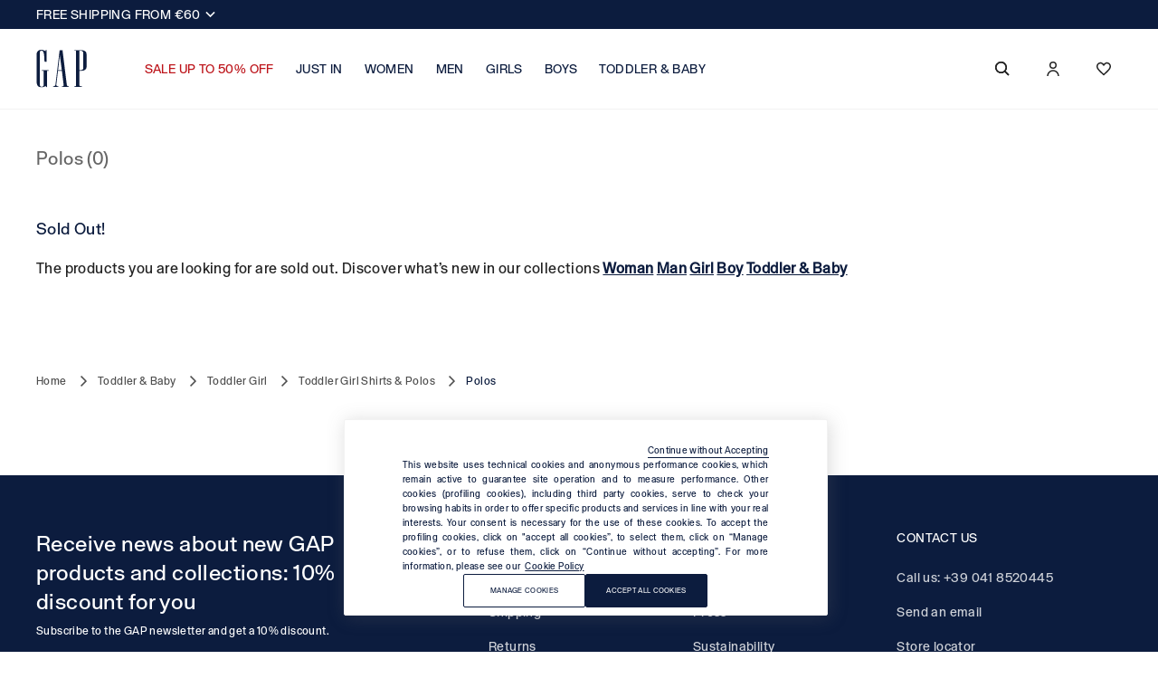

--- FILE ---
content_type: text/html;charset=UTF-8
request_url: https://www.gap-italia.it/en/c/toddler-baby/toddler-girl/toddler-girl-shirts-polos/polos/
body_size: 19157
content:
<!DOCTYPE html>
<html lang="en-it" class=""
data-publicpath="/on/demandware.static/Sites-gap-Site/-/default/v1768880188649/">
<head>



<meta name="viewport" content="width=device-width, initial-scale=1, maximum-scale=1">
<meta http-equiv="Content-type" content="text/html; charset=UTF-8">


<meta charset=UTF-8>
<meta http-equiv="x-ua-compatible" content="ie=edge">
<meta http-equiv="content-language" content="en-it" />


  





<title>
  Polo da Bimba - GAP Kids
</title>

<meta name="description" content="Scopri la collezione di Polo da Bimba di GAP Kids in tutti i colori e le taglie! Acquista ora, paga dopo. Reso sempre gratuito." data-react-helmet="true" />
<meta name="keywords" content="GAP" data-react-helmet="true" />



  <meta name="robots" content="noindex" data-react-helmet="true"/>





  





  
    <link rel="alternate" hrefLang="it" href="https://www.gap-italia.it/it/c/neonato-e-bimbi/bimba/camicie-e-polo-bimba/polo/" data-react-helmet="true" />
  






<link rel="mask-icon" href="/on/demandware.static/Sites-gap-Site/-/en_IT/v1768880188649/favicons/safari-pinned-tab.svg" color="#5bbad5">
<link rel="shortcut icon" href="/on/demandware.static/Sites-gap-Site/-/default/dw98248e4e/favicons/favicon-gap.ico">
<meta name="apple-mobile-web-app-title" content="Gap">
<meta name="application-name" content="Gap">
<meta name="msapplication-TileColor" content="#da532c">
<meta name="msapplication-config" content="/on/demandware.static/Sites-gap-Site/-/en_IT/v1768880188649/favicons/browserconfig.xml">
<meta name="theme-color" content="#ffffff">


  <link rel="canonical" href="https://www.gap-italia.it/en/c/toddler-baby/toddler-girl/toddler-girl-shirts-polos/polos/" />


<meta property="og:type" content="website" />
<meta property="og:site_name" content="Gap Italy" />
<meta property="og:brand" content="Gap" />
<meta property="og:locale" content="en_IT" />



<meta name="facebook-domain-verification" content="ou8620yz0m86hqglwafvrr5h9x1uga" />



<link rel="preconnect" href="https://fonts.googleapis.com">
<link rel="preconnect" href="https://fonts.gstatic.com" crossorigin>
<link href="https://fonts.googleapis.com/css2?family=Lato:wght@100;300;400;700&display=swap" rel="preload" as="font">

<script>
  
  
  window.locale= "en_IT";
  window.language= "en";
  window.noexpresscheckout= true;
  window.country= "IT";
  window.countryGroup= "EUROPE";
  window.countryname= "Italy";
  window.addressAutocomplete= "null";
  window.staticurl ="https://www.gap-italia.it/on/demandware.static/Sites-gap-Site/-/default/v1768880188649/images/"
  window.release= "2.4.0";
  window.environment= "production";
  
</script>


<link rel="stylesheet" href="/on/demandware.static/Sites-gap-Site/-/en_IT/v1768880188649/swiper-bundle.min.css"/>
<link rel="stylesheet" href="/on/demandware.static/Sites-gap-Site/-/en_IT/v1768880188649/css/global.css" />
<link rel="stylesheet" href="/on/demandware.static/Sites-gap-Site/-/en_IT/v1768880188649/css/icons.css" />
<link rel="stylesheet" href="/on/demandware.static/Sites-gap-Site/-/en_IT/v1768880188649/css/pageDesigner.css" />
<link rel="stylesheet" media="print" onload="this.media='all'" href="/on/demandware.static/Sites-gap-Site/-/en_IT/v1768880188649/css/footer.css" />


  <link rel="stylesheet" href="https://www.gap-italia.it/on/demandware.static/Sites-gap-Site/-/default/v1768880188649/css/productPages.css" />

  <link rel="stylesheet" href="https://www.gap-italia.it/on/demandware.static/Sites-gap-Site/-/default/v1768880188649/css/plp.css" />


<script>
  window.apiroot = "/on/demandware.store/Sites-gap-Site/en_IT";
  window.homeurl = "https://www.gap-italia.it/en/";
</script>





<!-- Global site tag (gtag.js) - Google Ads: 335183200 -->
<!--

  <script async src='https://www.googletagmanager.com/gtag/js?id=AW-335183200'></script>
  <script>
    window.dataLayer = window.dataLayer || [];
    function gtag(){dataLayer.push(arguments);}
    gtag('js', new Date());

    gtag('config', 'AW-335183200');
  </script>
-->

<!-- Facebook Pixel Code -->

  <!--
  <script>
    !function(f,b,e,v,n,t,s)
    {if(f.fbq)return;n=f.fbq=function(){n.callMethod?
    n.callMethod.apply(n,arguments):n.queue.push(arguments)};
    if(!f._fbq)f._fbq=n;n.push=n;n.loaded=!0;n.version='2.0';
    n.queue=[];t=b.createElement(e);t.async=!0;
    t.src=v;s=b.getElementsByTagName(e)[0];
    s.parentNode.insertBefore(t,s)}(window, document,'script',
    'https://connect.facebook.net/en_US/fbevents.js');
    fbq('init', '163020112559599');
    fbq('track', 'PageView');
    </script>
  -->
  <noscript><img height="1" width="1" style="display:none"
      src='https://www.facebook.com/tr?id=163020112559599&ev=PageView&noscript=1' /></noscript>
  <!-- End Facebook Pixel Code -->



<!-- Facebook Pixel Code -->

  <!--
  <script>
    !function(f,b,e,v,n,t,s)
    {if(f.fbq)return;n=f.fbq=function(){n.callMethod?
    n.callMethod.apply(n,arguments):n.queue.push(arguments)};
    if(!f._fbq)f._fbq=n;n.push=n;n.loaded=!0;n.version='2.0';
    n.queue=[];t=b.createElement(e);t.async=!0;
    t.src=v;s=b.getElementsByTagName(e)[0];
    s.parentNode.insertBefore(t,s)}(window, document,'script',
    'https://connect.facebook.net/en_US/fbevents.js');
    fbq('init', '302131491654442');
    fbq('track', 'PageView');
    </script>
  -->
  <noscript><img height="1" width="1" style="display:none"
      src='https://www.facebook.com/tr?id=302131491654442&ev=PageView&noscript=1' /></noscript>
  <!-- End Facebook Pixel Code -->



    <!-- Live Story Main Script -->
    <script type="text/javascript">(function(d,w,s,u,y,z) { y=d.createElement(s);
        z=d.getElementsByTagName(s)[0]; y.src=u; y.type="text/javascript"; y.async=1; z.parentNode.insertBefore(y,z);
        })(document,window,"script","https://assets.livestory.io/dist/livestory-gap.min.js");
    </script>
    <script type="text/javascript">
        window.LS_CONTROLLER_URL = "https://www.gap-italia.it/on/demandware.store/Sites-gap-Site/en_IT/Livestory-Parse";
    </script>



  <script type="module" src="https://cdn.scalapay.com/widget/scalapay-widget-loader.js?version=V5"></script>



<script>
  window.datalayerdata = {"env":"PRODUCTION_SYSTEM"};

  
  window.datalayerpage = {"listing":"other"};
  window.datalayerdata = { ...window.datalayerdata, isWebview: "false", ...window.datalayerpage };
  
</script>




<script>
  window.loggedin = false
  window.datalayersession = {"cartDetails":false,"userType":false,"registeredNewsletter":false};
  window.datalayerdata = { ...window.datalayerdata, ...window.datalayersession };
</script>


  
    <!-- OneTrust Cookies Consent Notice start for gap-italia.it -->
<!-- <script async  type="text/javascript" src="https://cdn.cookielaw.org/consent/0dc4b442-b6ce-4cbc-bf93-7e0dfd078c2e/OtAutoBlock.js" ></script> -->
<script async  src="https://cdn.cookielaw.org/scripttemplates/otSDKStub.js" data-language="en" type="text/javascript" charset="UTF-8" data-domain-script="0dc4b442-b6ce-4cbc-bf93-7e0dfd078c2e" ></script>
<script type="text/javascript">
function OptanonWrapper() { }
</script>
<!-- OneTrust Cookies Consent Notice end for gap-italia.it -->

  

<script type="text/javascript">//<!--
/* <![CDATA[ (head-active_data.js) */
var dw = (window.dw || {});
dw.ac = {
    _analytics: null,
    _events: [],
    _category: "",
    _searchData: "",
    _anact: "",
    _anact_nohit_tag: "",
    _analytics_enabled: "true",
    _timeZone: "Europe/Rome",
    _capture: function(configs) {
        if (Object.prototype.toString.call(configs) === "[object Array]") {
            configs.forEach(captureObject);
            return;
        }
        dw.ac._events.push(configs);
    },
	capture: function() { 
		dw.ac._capture(arguments);
		// send to CQ as well:
		if (window.CQuotient) {
			window.CQuotient.trackEventsFromAC(arguments);
		}
	},
    EV_PRD_SEARCHHIT: "searchhit",
    EV_PRD_DETAIL: "detail",
    EV_PRD_RECOMMENDATION: "recommendation",
    EV_PRD_SETPRODUCT: "setproduct",
    applyContext: function(context) {
        if (typeof context === "object" && context.hasOwnProperty("category")) {
        	dw.ac._category = context.category;
        }
        if (typeof context === "object" && context.hasOwnProperty("searchData")) {
        	dw.ac._searchData = context.searchData;
        }
    },
    setDWAnalytics: function(analytics) {
        dw.ac._analytics = analytics;
    },
    eventsIsEmpty: function() {
        return 0 == dw.ac._events.length;
    }
};
/* ]]> */
// -->
</script>
<script type="text/javascript">//<!--
/* <![CDATA[ (head-cquotient.js) */
var CQuotient = window.CQuotient = {};
CQuotient.clientId = 'bfnj-gap';
CQuotient.realm = 'BFNJ';
CQuotient.siteId = 'gap';
CQuotient.instanceType = 'prd';
CQuotient.locale = 'en_IT';
CQuotient.fbPixelId = '__UNKNOWN__';
CQuotient.activities = [];
CQuotient.cqcid='';
CQuotient.cquid='';
CQuotient.cqeid='';
CQuotient.cqlid='';
CQuotient.apiHost='api.cquotient.com';
/* Turn this on to test against Staging Einstein */
/* CQuotient.useTest= true; */
CQuotient.useTest = ('true' === 'false');
CQuotient.initFromCookies = function () {
	var ca = document.cookie.split(';');
	for(var i=0;i < ca.length;i++) {
	  var c = ca[i];
	  while (c.charAt(0)==' ') c = c.substring(1,c.length);
	  if (c.indexOf('cqcid=') == 0) {
		CQuotient.cqcid=c.substring('cqcid='.length,c.length);
	  } else if (c.indexOf('cquid=') == 0) {
		  var value = c.substring('cquid='.length,c.length);
		  if (value) {
		  	var split_value = value.split("|", 3);
		  	if (split_value.length > 0) {
			  CQuotient.cquid=split_value[0];
		  	}
		  	if (split_value.length > 1) {
			  CQuotient.cqeid=split_value[1];
		  	}
		  	if (split_value.length > 2) {
			  CQuotient.cqlid=split_value[2];
		  	}
		  }
	  }
	}
}
CQuotient.getCQCookieId = function () {
	if(window.CQuotient.cqcid == '')
		window.CQuotient.initFromCookies();
	return window.CQuotient.cqcid;
};
CQuotient.getCQUserId = function () {
	if(window.CQuotient.cquid == '')
		window.CQuotient.initFromCookies();
	return window.CQuotient.cquid;
};
CQuotient.getCQHashedEmail = function () {
	if(window.CQuotient.cqeid == '')
		window.CQuotient.initFromCookies();
	return window.CQuotient.cqeid;
};
CQuotient.getCQHashedLogin = function () {
	if(window.CQuotient.cqlid == '')
		window.CQuotient.initFromCookies();
	return window.CQuotient.cqlid;
};
CQuotient.trackEventsFromAC = function (/* Object or Array */ events) {
try {
	if (Object.prototype.toString.call(events) === "[object Array]") {
		events.forEach(_trackASingleCQEvent);
	} else {
		CQuotient._trackASingleCQEvent(events);
	}
} catch(err) {}
};
CQuotient._trackASingleCQEvent = function ( /* Object */ event) {
	if (event && event.id) {
		if (event.type === dw.ac.EV_PRD_DETAIL) {
			CQuotient.trackViewProduct( {id:'', alt_id: event.id, type: 'raw_sku'} );
		} // not handling the other dw.ac.* events currently
	}
};
CQuotient.trackViewProduct = function(/* Object */ cqParamData){
	var cq_params = {};
	cq_params.cookieId = CQuotient.getCQCookieId();
	cq_params.userId = CQuotient.getCQUserId();
	cq_params.emailId = CQuotient.getCQHashedEmail();
	cq_params.loginId = CQuotient.getCQHashedLogin();
	cq_params.product = cqParamData.product;
	cq_params.realm = cqParamData.realm;
	cq_params.siteId = cqParamData.siteId;
	cq_params.instanceType = cqParamData.instanceType;
	cq_params.locale = CQuotient.locale;
	
	if(CQuotient.sendActivity) {
		CQuotient.sendActivity(CQuotient.clientId, 'viewProduct', cq_params);
	} else {
		CQuotient.activities.push({activityType: 'viewProduct', parameters: cq_params});
	}
};
/* ]]> */
// -->
</script>
<!-- Demandware Apple Pay -->

<style type="text/css">ISAPPLEPAY{display:inline}.dw-apple-pay-button,.dw-apple-pay-button:hover,.dw-apple-pay-button:active{background-color:black;background-image:-webkit-named-image(apple-pay-logo-white);background-position:50% 50%;background-repeat:no-repeat;background-size:75% 60%;border-radius:5px;border:1px solid black;box-sizing:border-box;margin:5px auto;min-height:30px;min-width:100px;padding:0}
.dw-apple-pay-button:after{content:'Apple Pay';visibility:hidden}.dw-apple-pay-button.dw-apple-pay-logo-white{background-color:white;border-color:white;background-image:-webkit-named-image(apple-pay-logo-black);color:black}.dw-apple-pay-button.dw-apple-pay-logo-white.dw-apple-pay-border{border-color:black}</style>

</head>

<script>localStorage.setItem('list','no_search_result');</script>

<body id="search-show"
class="  "
data-querystring="cgid=GAP_NeonatoBimbi_Bimba_CamicieePolo_Polo">
<script>
  window.dataLayer = window.dataLayer || [];
</script>

<script>
let list = localStorage.getItem("list");
if (list == null || list == "") {
  list = 'listing';
} else {
  localStorage.removeItem("list");
}

let cartTotalValue = '-';
if(cartTotalValue){
  cartTotalValue = Number(cartTotalValue);
}
let wishListTotalValue = '0.00';
if(wishListTotalValue){
  wishListTotalValue = Number(wishListTotalValue);
}

let random = (length = 8) => {
    return Math.random().toString(16).substr(2, length);
};

window.dataLayer = [
  {
    'event': 'wSetup' || '-',
    'country': 'it' || '-',
    'language': 'en' || '-',
    'brand': 'gap' || '-',
    'environment': 'production' || '-',
    'list': list || '-',
    'pageClusterAdv': 'landing_std' || '-',
    'promoAttive': '70%_off,60%_off,50%_off,40%_off,60%_off,50%_off,40%_off,30%_off,outlet_50%,free_shipping' || '-',
    'firstLevelCategory': 'toddler_&amp;_baby' || '-',
    'secondLevelCategory': 'toddler_girl' || '-',
    'thirdLevelCategory': 'toddler_girl_shirts_&amp;_polos' || '-',
    'usertype': 'false' || '-',
    'loginMode': '-' || '-',
    'registeredNewsletter': 'false' || '-',
    'userTotalPurchases': 'not_logged' || '-',
    'userTotalRefunds': 'not_logged' || '-',
    'userValuePurchase': 'not_logged' || '-',
    'userGender': 'not_logged' || '-',
    'userYearBirth': 'not_logged' || '-',
    'userCountry': 'not_logged' || '-',
    'userID': '-' || '-',
    'user_privacy_consent': 'not_logged' || '-',
    'eMail': '-' || '-',
    'userFidelityNumber': 'not_logged' || '-',
    'userPointsFidelity': 'not_logged' || '-',
    'userClusterFidelity': 'not_logged' || '-',
    'userPurchasesInStore': 'not_logged' || '-',
    'userTotalPurchaseOnline': 'not_logged' || '-',
    'dateFirstPurchase': 'not_logged' || '-',
    'dateLastPurchase': 'not_logged' || '-',
    'registrationDate': 'not_logged' || '-',
    'wishListTotalItems': '0' || '-',
    'wishListTotalValue': wishListTotalValue || 0,
    'cartItems': 'false' || '-',
    'cartTotalValue': cartTotalValue || 0,
    'login_location': 'not_logged'  || '-',
    'item_saved': 'not_logged' || '-',
    'limit_free_shipping': '-' || '-',
    'ss_event_id': new Date().getTime() + '.' + random(11),
    'user_info' : {
      'email': ''|| undefined,
      'phone_number': ''|| undefined,
      'first_name': ''|| undefined,
      'last_name': ''|| undefined,
      'gender': ''|| undefined,
      'date_of_birth': ''|| undefined,
      'city': ''|| undefined,
      'state': ''|| undefined,
      'zip_code': ''|| undefined,
      'country': ''|| undefined
    }
  }
];
</script>
<input
  type="hidden"
  name="hidden-w-setup-data"
  value="{&quot;event&quot;:&quot;wSetup&quot;,&quot;country&quot;:&quot;it&quot;,&quot;language&quot;:&quot;en&quot;,&quot;brand&quot;:&quot;gap&quot;,&quot;environment&quot;:&quot;production&quot;,&quot;list&quot;:&quot;listing&quot;,&quot;pageClusterAdv&quot;:&quot;landing_std&quot;,&quot;promoAttive&quot;:&quot;70%_off,60%_off,50%_off,40%_off,60%_off,50%_off,40%_off,30%_off,outlet_50%,free_shipping&quot;,&quot;firstLevelCategory&quot;:&quot;toddler_&amp;_baby&quot;,&quot;secondLevelCategory&quot;:&quot;toddler_girl&quot;,&quot;thirdLevelCategory&quot;:&quot;toddler_girl_shirts_&amp;_polos&quot;,&quot;usertype&quot;:false,&quot;loginMode&quot;:&quot;-&quot;,&quot;registeredNewsletter&quot;:false,&quot;userTotalPurchases&quot;:&quot;not_logged&quot;,&quot;userTotalRefunds&quot;:&quot;not_logged&quot;,&quot;userValuePurchase&quot;:&quot;not_logged&quot;,&quot;userGender&quot;:&quot;not_logged&quot;,&quot;userYearBirth&quot;:&quot;not_logged&quot;,&quot;userCountry&quot;:&quot;not_logged&quot;,&quot;userID&quot;:&quot;-&quot;,&quot;user_privacy_consent&quot;:&quot;not_logged&quot;,&quot;eMail&quot;:&quot;-&quot;,&quot;userFidelityNumber&quot;:&quot;not_logged&quot;,&quot;userPointsFidelity&quot;:&quot;not_logged&quot;,&quot;userClusterFidelity&quot;:&quot;not_logged&quot;,&quot;userPurchasesInStore&quot;:&quot;not_logged&quot;,&quot;userTotalPurchaseOnline&quot;:&quot;not_logged&quot;,&quot;dateFirstPurchase&quot;:&quot;not_logged&quot;,&quot;dateLastPurchase&quot;:&quot;not_logged&quot;,&quot;registrationDate&quot;:&quot;not_logged&quot;,&quot;wishListTotalItems&quot;:&quot;0&quot;,&quot;wishListTotalValue&quot;:&quot;0.00&quot;,&quot;cartItems&quot;:false,&quot;cartTotalValue&quot;:&quot;-&quot;,&quot;limit_free_shipping&quot;:&quot;-&quot;,&quot;login_location&quot;:&quot;not_logged&quot;,&quot;item_saved&quot;:&quot;not_logged&quot;}"
/>
<input
  type="hidden"
  id="hidden-fb-customer-data"
  name="hidden-fb-customer-data"
  value="{&quot;email&quot;:&quot;&quot;,&quot;phone_number&quot;:&quot;&quot;,&quot;first_name&quot;:&quot;&quot;,&quot;last_name&quot;:&quot;&quot;,&quot;gender&quot;:&quot;&quot;,&quot;date_of_birth&quot;:&quot;&quot;,&quot;city&quot;:&quot;&quot;,&quot;state&quot;:&quot;&quot;,&quot;zip_code&quot;:&quot;&quot;,&quot;country&quot;:&quot;&quot;}"
/>





<input type="hidden"
    name="hidden-input-position"
    value="search-show"
/>


  <!-- Google Tag Manager -->
  <script>
    try {
    (function(w,d,s,l,i) {
      w[l]= w[l] || [];
      w[l].push({
        'gtm.start': new Date().getTime(),event:'gtm.js'
      });
      var f=d.getElementsByTagName(s)[0], j=d.createElement(s), dl=l != 'dataLayer' ? '&l=' + l : '';
      j.async=true;
      j.src='https://www.googletagmanager.com/gtm.js?id=' + i + dl;
      f.parentNode.insertBefore(j,f);
    })
    (window,document,'script','dataLayer','GTM-MQ84PHS');
    } catch (e) {}
  </script>
  <!-- End Google Tag Manager -->

  <!-- Google Tag Manager (noscript) -->
  <noscript>
    <iframe
    src="https://www.googletagmanager.com/ns.html?id=GTM-MQ84PHS"
      height="0"
      width="0"
      style="display:none;visibility:hidden">
    </iframe>
  </noscript>
  <!-- End Google Tag Manager (noscript) -->



<input
  type="hidden"
  id="hidden-page-view-data"
  value=""
/>
<script>
  let documentLoc = window.location.href;
  let qString = "null";
  function randomString (length) {
    return Math.random().toString(16).substr(2, length);
  };
  let originalLoc = window.sessionStorage.getItem('analytics_virtual_pageview_original_location');
  if (!originalLoc || originalLoc == "") {
    originalLoc = documentLoc;
    window.sessionStorage.setItem('analytics_virtual_pageview_original_location', originalLoc);
  }

  if (documentLoc.includes("checkout")){
    if (qString == "null") {
      documentLoc = documentLoc + "?stage=shipping#shipping";
    }
  }

  let pageView = {
    'event': 'virtual_pageview',
    'documentLocation': documentLoc,
    'originalLocation': originalLoc,
    'pagePath': '/en/c/toddler-baby/toddler-girl/toddler-girl-shirts-polos/polos/',
    'pageTitle': document.body.id,
    'ss_event_id': new Date().getTime() + '.' + randomString(11)
  }

  document.getElementById("hidden-page-view-data").value = JSON.stringify(pageView);

  window.dataLayer.push(pageView);

</script>

<input type="hidden" name="hidden-analytics-setter" value="" data-component="analyticsListnersComponent" data-customer-autheticated="false"/>
<input type="hidden" name="hidden-input-position" value="search-show" />

<script>
window.editorialComponents = {};
window.editorialComponentWrappers = [];
window.swiperContainers = {};
</script>

<div class="experience-region experience-main"><div class="experience-component experience-benefit_bar_wrapper">

<div data-component="BenefitBarComponent" data-option-duration="5000" data-option-position="benefit-bar">
  <ul class="benefitBar-title"><li class="benefitBar-title-item pointer js-expand-benefit-bar flex"><p class="title flex">
  FREE SHIPPING FROM €60
</p>
<p class="subtitle">
  Spend more than €60 and get free shipping! For more information, please visit our help pages and read the shipping FAQ.
</p>

  <a class="link cta cta--animated-white" href="https://www.gap-italia.it/en/spedizioni.html" tabindex="-1">DISCOVER MORE</a>
</li><li class="benefitBar-title-item pointer js-expand-benefit-bar flex"><p class="title flex">
  FREE RETURNS
</p>
<p class="subtitle">
  Order online and try on the garments at home. You have up to 30 days from delivery to change your mind and return the purchased products. For more information, please visit the dedicated page.
</p>

  <a class="link cta cta--animated-white" href="https://www.gap-italia.it/en/resi.html" tabindex="-1">DISCOVER MORE</a>
</li><li class="benefitBar-title-item pointer js-expand-benefit-bar flex"><p class="title flex">
  CLICK & COLLECT
</p>
<p class="subtitle">
  Buy what you like online and pick up your order free of charge in the shop. You will receive a notification when your order is delivered to the selected shop.
</p>

  <a class="link cta cta--animated-white" href="https://www.gap-italia.it/en/spedizioni.html" tabindex="-1">DISCOVER MORE</a>
</li></ul>
  <ul class="benefitBar-body">
    <span class="js-close-expanded-bar icon--close-white"></span>
    <div class="benefitBar-body-group"><li class="benefitBar-body-group-child"><p class="title flex">
  FREE SHIPPING FROM €60
</p>
<p class="subtitle">
  Spend more than €60 and get free shipping! For more information, please visit our help pages and read the shipping FAQ.
</p>

  <a class="link cta cta--animated-white" href="https://www.gap-italia.it/en/spedizioni.html" tabindex="-1">DISCOVER MORE</a>
</li><li class="benefitBar-body-group-child"><p class="title flex">
  FREE RETURNS
</p>
<p class="subtitle">
  Order online and try on the garments at home. You have up to 30 days from delivery to change your mind and return the purchased products. For more information, please visit the dedicated page.
</p>

  <a class="link cta cta--animated-white" href="https://www.gap-italia.it/en/resi.html" tabindex="-1">DISCOVER MORE</a>
</li><li class="benefitBar-body-group-child"><p class="title flex">
  CLICK & COLLECT
</p>
<p class="subtitle">
  Buy what you like online and pick up your order free of charge in the shop. You will receive a notification when your order is delivered to the selected shop.
</p>

  <a class="link cta cta--animated-white" href="https://www.gap-italia.it/en/spedizioni.html" tabindex="-1">DISCOVER MORE</a>
</li></div>
    <div class="benefitBar-image-wrapper"></div>
  </ul>
  <div class="overlay js-close-expanded-bar"></div>
</div></div></div>



  <header aria-label="header.ariatitle" data-component="headerNavigation">
    



<div class="a11y-action-bar">
<a href="#maincontent"><span>Go to main content</span></a>
<a href="#footer"><span>Go to the bottom of the page</span></a>
</div>
<div class="container-nav navigation">

<button type="button" data-menu-back class="CTA icon--arrow-sx icon--left" aria-label="Back"></button>

<div class="nav-wrapper">

<div class="nav-logo">
<a href="/en/" class="logo-header imglink" data-analytics='{"event": "click", "eventCategory": "__pageCategory__", "eventAction": "click logo"}' data-analytics-gaevent='{"eventname": "header", "label": "logo"}'>
<img src="https://www.gap-italia.it/on/demandware.static/Sites-gap-Site/-/default/dw2dbe433e/images/logo.svg" alt="GAP" width="54" height="40" />
</a>
</div>
<nav id="mainnav" aria-label="navigation.mainnavigation">
<div class="menu-icon hamburger-menu"><button class="icon--menu js-menu-toggler" type="button"></button></div>
<ul class="menu-wrapper"><li class="menu-item">



<a href=https://www.gap-italia.it/en/c/sale/
  role=button aria-controls=saleupto50%off-navdialog aria-expanded=false aria-haspopup=dialog
  class="CTA menu-heading featured"
  data-analytics-gaevent='{"eventname": "menu_first_level", "category": "GAP_Sales"}'
  data-option-categoryid="GAP_Sales">
  SALE UP TO 50% OFF
</a>


  <div role="dialog" id="saleupto50%off-navdialog" aria-labelledby="saleupto50%off-navdialog-title"
    class="wrapper-submenu ">
    <div class="container-submenu">
      <div class="main-submenu"><div class="submenu-group">



  <button class="CTA submenu-heading header-accordion">

    
      <p data-url="https://www.gap-italia.it/en/c/mid-season-sale/">
         
      </p>
  
  </button>








  <ul class="experience-region experience-items"><li role="none">



  <a class="CTA submenu-item ss3  "
    href="https://www.gap-italia.it/en/c/sale/women/"
    data-option-analytics-label="GAP_SalesDonna">
    Women up to 50% off
  </a>

</li><li role="none">



  <a class="CTA submenu-item ss3  "
    href="https://www.gap-italia.it/en/c/sale/men/"
    data-option-analytics-label="GAP_SalesUomo">
    Men up to 50% off
  </a>

</li><li role="none">



  <a class="CTA submenu-item ss3  "
    href="https://www.gap-italia.it/en/c/sale/girls/"
    data-option-analytics-label="GAP_SalesBambina">
    Girls up to 50% off
  </a>

</li><li role="none">



  <a class="CTA submenu-item ss3  "
    href="https://www.gap-italia.it/en/c/sale/boys/"
    data-option-analytics-label="GAP_SalesBambino">
    Boys up to 50% off
  </a>

</li></ul>

</div><div class="submenu-group">



  <button class="CTA submenu-heading header-accordion">

    
      <p data-url="https://www.gap-italia.it/en/c/mid-season-sale/">
         
      </p>
  
  </button>








  <ul class="experience-region experience-items"><li role="none">



  <a class="CTA submenu-item ss3  "
    href="https://www.gap-italia.it/en/c/sale/baby/toddler-girl/"
    data-option-analytics-label="GAP_SalesBimba">
    Toddler Girls up to 50% off
  </a>

</li><li role="none">



  <a class="CTA submenu-item ss3  "
    href="https://www.gap-italia.it/en/c/sale/baby/toddler-boy/"
    data-option-analytics-label="GAP_SalesBimbo">
    Toddler Boys up to 50% off
  </a>

</li><li role="none">



  <a class="CTA submenu-item ss3  "
    href="https://www.gap-italia.it/en/c/sale/baby/newborn/"
    data-option-analytics-label="GAP_SalesNeonatoMesi">
    Newborn 0-24 months up to 50% off
  </a>

</li><li role="none">



  <a class="CTA submenu-item ss3 viewAll "
    href="https://www.gap-italia.it/en/c/sale/"
    data-option-analytics-label="view_all">
    View All
  </a>

</li></ul>

</div><div class="experience-component experience-widget_1_editorial"><div class="widget-1-editorial plp-full-width">

  <div class="top">
    
  </div>

  <a href="https://www.gap-italia.it/en/c/sale/women/hoodies-and-joggers/">
    <div class="img-wrapper">
      
        <picture>
          <source media="(min-width: 768px) and (max-width: 1439px)" srcset="https://www.gap-italia.it/dw/image/v2/BFNJ_PRD/on/demandware.static/-/Sites-gap-Library/en_IT/dw04c148d0/004409866_GL.jpg?sw=1024&amp;sfrm=jpg" />
          <source media="(min-width: 1440px)" srcset="https://www.gap-italia.it/dw/image/v2/BFNJ_PRD/on/demandware.static/-/Sites-gap-Library/en_IT/dw04c148d0/004409866_GL.jpg?sw=1440&amp;sfrm=jpg" />
          <img src="https://www.gap-italia.it/dw/image/v2/BFNJ_PRD/on/demandware.static/-/Sites-gap-Library/en_IT/dw04c148d0/004409866_GL.jpg?sw=768&amp;sfrm=jpg" alt="" loading="lazy" />
        </picture>
      
    </div>

    <div class="bottom mt-2">
      
        <span class="Par">
          Women's Hoodies up to 50% off
        </span>
      
    </div>
  </a>

</div>
</div><div class="experience-component experience-widget_1_editorial"><div class="widget-1-editorial plp-full-width">

  <div class="top">
    
  </div>

  <a href="https://www.gap-italia.it/en/c/sale/men/hoodies-and-joggers/">
    <div class="img-wrapper">
      
        <picture>
          <source media="(min-width: 768px) and (max-width: 1439px)" srcset="https://www.gap-italia.it/dw/image/v2/BFNJ_PRD/on/demandware.static/-/Sites-gap-Library/en_IT/dw82b15c0c/004483529_GF.jpg?sw=1024&amp;sfrm=jpg" />
          <source media="(min-width: 1440px)" srcset="https://www.gap-italia.it/dw/image/v2/BFNJ_PRD/on/demandware.static/-/Sites-gap-Library/en_IT/dw82b15c0c/004483529_GF.jpg?sw=1440&amp;sfrm=jpg" />
          <img src="https://www.gap-italia.it/dw/image/v2/BFNJ_PRD/on/demandware.static/-/Sites-gap-Library/en_IT/dw82b15c0c/004483529_GF.jpg?sw=768&amp;sfrm=jpg" alt="" loading="lazy" />
        </picture>
      
    </div>

    <div class="bottom mt-2">
      
        <span class="Par">
          Men's Hoodies up to 50% off
        </span>
      
    </div>
  </a>

</div>
</div><div class="experience-component experience-widget_1_editorial"><div class="widget-1-editorial plp-full-width">

  <div class="top">
    
  </div>

  <a href="https://www.gap-italia.it/en/c/sale/girls/hoodies-and-jumpers/">
    <div class="img-wrapper">
      
        <picture>
          <source media="(min-width: 768px) and (max-width: 1439px)" srcset="https://www.gap-italia.it/dw/image/v2/BFNJ_PRD/on/demandware.static/-/Sites-gap-Library/en_IT/dweff086d4/004354149_GL.jpg?sw=1024&amp;sfrm=jpg" />
          <source media="(min-width: 1440px)" srcset="https://www.gap-italia.it/dw/image/v2/BFNJ_PRD/on/demandware.static/-/Sites-gap-Library/en_IT/dweff086d4/004354149_GL.jpg?sw=1440&amp;sfrm=jpg" />
          <img src="https://www.gap-italia.it/dw/image/v2/BFNJ_PRD/on/demandware.static/-/Sites-gap-Library/en_IT/dweff086d4/004354149_GL.jpg?sw=768&amp;sfrm=jpg" alt="" loading="lazy" />
        </picture>
      
    </div>

    <div class="bottom mt-2">
      
        <span class="Par">
          Girls' Hoodies up to 50% off
        </span>
      
    </div>
  </a>

</div>
</div><div class="experience-component experience-widget_1_editorial"><div class="widget-1-editorial plp-full-width">

  <div class="top">
    
  </div>

  <a href="https://www.gap-italia.it/en/c/sale/boys/shirts-and-polos/">
    <div class="img-wrapper">
      
        <picture>
          <source media="(min-width: 768px) and (max-width: 1439px)" srcset="https://www.gap-italia.it/dw/image/v2/BFNJ_PRD/on/demandware.static/-/Sites-gap-Library/en_IT/dwf2044bc9/Polo_FW25_Menu_a_tendina.jpg?sw=1024&amp;sfrm=jpg" />
          <source media="(min-width: 1440px)" srcset="https://www.gap-italia.it/dw/image/v2/BFNJ_PRD/on/demandware.static/-/Sites-gap-Library/en_IT/dwf2044bc9/Polo_FW25_Menu_a_tendina.jpg?sw=1440&amp;sfrm=jpg" />
          <img src="https://www.gap-italia.it/dw/image/v2/BFNJ_PRD/on/demandware.static/-/Sites-gap-Library/en_IT/dwf2044bc9/Polo_FW25_Menu_a_tendina.jpg?sw=768&amp;sfrm=jpg" alt="" loading="lazy" />
        </picture>
      
    </div>

    <div class="bottom mt-2">
      
        <span class="Par">
          Boys' Polos up to 50% off
        </span>
      
    </div>
  </a>

</div>
</div></div>
    </div>
  </div>

</li><li class="menu-item">



<a href=https://www.gap-italia.it/en/just-in/
  role=button aria-controls=justin-navdialog aria-expanded=false aria-haspopup=dialog
  class="CTA menu-heading"
  data-analytics-gaevent='{"eventname": "menu_first_level", "category": "GAP_NuoviArrivi"}'
  data-option-categoryid="GAP_NuoviArrivi">
  Just In
</a>


  <div role="dialog" id="justin-navdialog" aria-labelledby="justin-navdialog-title"
    class="wrapper-submenu ">
    <div class="container-submenu">
      <div class="main-submenu"><div class="submenu-group submenu-group-empty">





  <div class="submenu-heading-empty"></div>






  <ul class="experience-region experience-items"><li role="none">



  <a class="CTA submenu-item ss3  "
    href="https://www.gap-italia.it/en/just-in-women/"
    data-option-analytics-label="GAP_NuoviArriviDonna">
    Women
  </a>

</li><li role="none">



  <a class="CTA submenu-item ss3  "
    href="https://www.gap-italia.it/en/just-in-man/"
    data-option-analytics-label="GAP_NuoviArriviUomo">
    Men
  </a>

</li><li role="none">



  <a class="CTA submenu-item ss3  "
    href="https://www.gap-italia.it/en/just-in-girl/"
    data-option-analytics-label="GAP_NuoviArriviBambina">
    Girls
  </a>

</li><li role="none">



  <a class="CTA submenu-item ss3  "
    href="https://www.gap-italia.it/en/just-in-boy/"
    data-option-analytics-label="GAP_NuoviArriviBambino">
    Boys
  </a>

</li></ul>

</div><div class="submenu-group submenu-group-empty">





  <div class="submenu-heading-empty"></div>






  <ul class="experience-region experience-items"><li role="none">



  <a class="CTA submenu-item ss3  "
    href="https://www.gap-italia.it/en/just-in-newborn/"
    data-option-analytics-label="GAP_NuoviArriviNeonatoEBimbi">
    Toddler & Baby
  </a>

</li><li role="none">



  <a class="CTA submenu-item ss3 viewAll "
    href="https://www.gap-italia.it/en/just-in/"
    data-option-analytics-label="view_all">
    View All
  </a>

</li></ul>

</div><div class="experience-component experience-widget_1_editorial"><div class="widget-1-editorial plp-full-width">

  <div class="top">
    
  </div>

  <a href="https://www.gap-italia.it/en/c/editoriali/cashsoft/">
    <div class="img-wrapper">
      
        <picture>
          <source media="(min-width: 768px) and (max-width: 1439px)" srcset="https://www.gap-italia.it/dw/image/v2/BFNJ_PRD/on/demandware.static/-/Sites-gap-Library/en_IT/dwd8ed9fe4/004486424_GF.jpg?sw=1024&amp;sfrm=jpg" />
          <source media="(min-width: 1440px)" srcset="https://www.gap-italia.it/dw/image/v2/BFNJ_PRD/on/demandware.static/-/Sites-gap-Library/en_IT/dwd8ed9fe4/004486424_GF.jpg?sw=1440&amp;sfrm=jpg" />
          <img src="https://www.gap-italia.it/dw/image/v2/BFNJ_PRD/on/demandware.static/-/Sites-gap-Library/en_IT/dwd8ed9fe4/004486424_GF.jpg?sw=768&amp;sfrm=jpg" alt="" loading="lazy" />
        </picture>
      
    </div>

    <div class="bottom mt-2">
      
        <span class="Par">
          CashSoft Shop
        </span>
      
    </div>
  </a>

</div>
</div><div class="experience-component experience-widget_1_editorial"><div class="widget-1-editorial plp-full-width">

  <div class="top">
    
  </div>

  <a href="https://www.gap-italia.it/en/c/editorials/gap-logo-men-women-kids/">
    <div class="img-wrapper">
      
        <picture>
          <source media="(min-width: 768px) and (max-width: 1439px)" srcset="https://www.gap-italia.it/dw/image/v2/BFNJ_PRD/on/demandware.static/-/Sites-gap-Library/en/dw1a11ef7e/GAP-Hoodie-Days.jpg" />
          <source media="(min-width: 1440px)" srcset="https://www.gap-italia.it/dw/image/v2/BFNJ_PRD/on/demandware.static/-/Sites-gap-Library/en/dw1a11ef7e/GAP-Hoodie-Days.jpg" />
          <img src="https://www.gap-italia.it/dw/image/v2/BFNJ_PRD/on/demandware.static/-/Sites-gap-Library/en/dw1a11ef7e/GAP-Hoodie-Days.jpg?sw=768&amp;sfrm=jpg" alt="" loading="lazy" />
        </picture>
      
    </div>

    <div class="bottom mt-2">
      
        <span class="Par">
          The GAP Logo Shop
        </span>
      
    </div>
  </a>

</div>
</div><div class="experience-component experience-widget_1_editorial"><div class="widget-1-editorial plp-full-width">

  <div class="top">
    
  </div>

  <a href="https://www.gap-italia.it/en/c/editorials/disney-shop/">
    <div class="img-wrapper">
      
        <picture>
          <source media="(min-width: 768px) and (max-width: 1439px)" srcset="https://www.gap-italia.it/dw/image/v2/BFNJ_PRD/on/demandware.static/-/Sites-gap-Library/en_IT/dw14b26b7a/004403293_GD1 (1).jpg?sw=1024&amp;sfrm=jpg" />
          <source media="(min-width: 1440px)" srcset="https://www.gap-italia.it/dw/image/v2/BFNJ_PRD/on/demandware.static/-/Sites-gap-Library/en_IT/dw14b26b7a/004403293_GD1 (1).jpg?sw=1440&amp;sfrm=jpg" />
          <img src="https://www.gap-italia.it/dw/image/v2/BFNJ_PRD/on/demandware.static/-/Sites-gap-Library/en_IT/dw14b26b7a/004403293_GD1 (1).jpg?sw=768&amp;sfrm=jpg" alt="" loading="lazy" />
        </picture>
      
    </div>

    <div class="bottom mt-2">
      
        <span class="Par">
          Disney Shop
        </span>
      
    </div>
  </a>

</div>
</div></div>
    </div>
  </div>

</li><li class="menu-item">



<a href=https://www.gap-italia.it/en/c/woman/
  role=button aria-controls=women-navdialog aria-expanded=false aria-haspopup=dialog
  class="CTA menu-heading"
  data-analytics-gaevent='{"eventname": "menu_first_level", "category": "GAP_Donna"}'
  data-option-categoryid="GAP_Donna">
  Women
</a>


  <div role="dialog" id="women-navdialog" aria-labelledby="women-navdialog-title"
    class="wrapper-submenu ">
    <div class="container-submenu">
      <div class="main-submenu"><div class="submenu-group">



  <button class="CTA submenu-heading header-accordion">

    
      COLLECTION
    
  </button>








  <ul class="experience-region experience-items"><li role="none">



  <a class="CTA submenu-item ss3  "
    href="https://www.gap-italia.it/en/c/women/women%27s-hoodies-joggers/"
    data-option-analytics-label="GAP_Donna_FelpeePantaloniSportivi">
    Sweatshirts and Sports Trousers
  </a>

</li><li role="none">



  <a class="CTA submenu-item ss3  "
    href="https://www.gap-italia.it/en/c/women/women%27s-jeans/"
    data-option-analytics-label="GAP_Donna_Jeans">
    Jeans
  </a>

</li><li role="none">



  <a class="CTA submenu-item ss3  "
    href="https://www.gap-italia.it/en/c/women/women%27s-shirts-blouses/"
    data-option-analytics-label="GAP_Donna_BluseeCamicie">
    Shirts & Blouses
  </a>

</li><li role="none">



  <a class="CTA submenu-item ss3  "
    href="https://www.gap-italia.it/en/c/women/women%27s-trousers/"
    data-option-analytics-label="GAP_Donna_Pantaloni">
    Trousers
  </a>

</li><li role="none">



  <a class="CTA submenu-item ss3  "
    href="https://www.gap-italia.it/en/c/women/women%27s-t-shirts-tops/"
    data-option-analytics-label="GAP_Donna_TshirteTop">
    T-Shirts & Tops
  </a>

</li><li role="none">



  <a class="CTA submenu-item ss3  "
    href="https://www.gap-italia.it/en/c/women/women%27s-dresses-jumpsuits/"
    data-option-analytics-label="GAP_Donna_AbitieJumpsuite">
    Dresses & Jumpsuits
  </a>

</li><li role="none">



  <a class="CTA submenu-item ss3  "
    href="https://www.gap-italia.it/en/c/women/women%27s-shorts-skirts/"
    data-option-analytics-label="GAP_Donna_PantaloncinieGonne">
    Shorts & Skirts
  </a>

</li></ul>

</div><div class="submenu-group submenu-group-empty">





  <div class="submenu-heading-empty"></div>






  <ul class="experience-region experience-items"><li role="none">



  <a class="CTA submenu-item ss3  "
    href="https://www.gap-italia.it/en/c/women/women%27s-jumpers-cardigans/"
    data-option-analytics-label="GAP_Donna_MaglionieCardigan">
    Jumpers & Cardigans
  </a>

</li><li role="none">



  <a class="CTA submenu-item ss3  "
    href="https://www.gap-italia.it/en/c/women/women%27s-all-jackets-coats/"
    data-option-analytics-label="GAP_Donna_GiaccheeCappotti">
    All Jackets & Coats
  </a>

</li><li role="none">



  <a class="CTA submenu-item ss3  "
    href="https://www.gap-italia.it/en/c/women/women%27s-activewear/"
    data-option-analytics-label="GAP_Donna_AbbigliamentoSportivo">
    Activewear
  </a>

</li><li role="none">



  <a class="CTA submenu-item ss3  "
    href="https://www.gap-italia.it/en/c/women/women%27s-pyjamas-loungewear/"
    data-option-analytics-label="GAP_Donna_PigiamieLoungewear">
    Pyjamas & Loungewear
  </a>

</li><li role="none">



  <a class="CTA submenu-item ss3  "
    href="https://www.gap-italia.it/en/c/women/women%27s-accessories/"
    data-option-analytics-label="GAP_Donna_Accessori">
    Accessories
  </a>

</li><li role="none">



  <a class="CTA submenu-item ss3  "
    href="https://www.gap-italia.it/en/c/women/women%27s-knickers/"
    data-option-analytics-label="GAP_Donna_Slip">
    Slip
  </a>

</li><li role="none">



  <a class="CTA submenu-item ss3 viewAll "
    href="https://www.gap-italia.it/en/c/woman/"
    data-option-analytics-label="view_all">
    View All
  </a>

</li></ul>

</div><div class="experience-component experience-widget_1_editorial"><div class="widget-1-editorial plp-full-width">

  <div class="top">
    
  </div>

  <a href="https://www.gap-italia.it/en/c/women/women%27s-jeans/">
    <div class="img-wrapper">
      
        <picture>
          <source media="(min-width: 768px) and (max-width: 1439px)" srcset="https://www.gap-italia.it/dw/image/v2/BFNJ_PRD/on/demandware.static/-/Sites-gap-Library/en_IT/dw1c71d5cb/004484932_GD1.jpg?sw=1024&amp;sfrm=jpg" />
          <source media="(min-width: 1440px)" srcset="https://www.gap-italia.it/dw/image/v2/BFNJ_PRD/on/demandware.static/-/Sites-gap-Library/en_IT/dw1c71d5cb/004484932_GD1.jpg?sw=1440&amp;sfrm=jpg" />
          <img src="https://www.gap-italia.it/dw/image/v2/BFNJ_PRD/on/demandware.static/-/Sites-gap-Library/en_IT/dw1c71d5cb/004484932_GD1.jpg?sw=768&amp;sfrm=jpg" alt="" loading="lazy" />
        </picture>
      
    </div>

    <div class="bottom mt-2">
      
        <span class="Par">
          Women's Jeans
        </span>
      
    </div>
  </a>

</div>
</div><div class="experience-component experience-widget_1_editorial"><div class="widget-1-editorial plp-full-width">

  <div class="top">
    
  </div>

  <a href="https://www.gap-italia.it/en/c/women/women%27s-hoodies-joggers/">
    <div class="img-wrapper">
      
        <picture>
          <source media="(min-width: 768px) and (max-width: 1439px)" srcset="https://www.gap-italia.it/dw/image/v2/BFNJ_PRD/on/demandware.static/-/Sites-gap-Library/en_IT/dw37302c92/004485200_GF.jpg?sw=1024&amp;sfrm=jpg" />
          <source media="(min-width: 1440px)" srcset="https://www.gap-italia.it/dw/image/v2/BFNJ_PRD/on/demandware.static/-/Sites-gap-Library/en_IT/dw37302c92/004485200_GF.jpg?sw=1440&amp;sfrm=jpg" />
          <img src="https://www.gap-italia.it/dw/image/v2/BFNJ_PRD/on/demandware.static/-/Sites-gap-Library/en_IT/dw37302c92/004485200_GF.jpg?sw=768&amp;sfrm=jpg" alt="" loading="lazy" />
        </picture>
      
    </div>

    <div class="bottom mt-2">
      
        <span class="Par">
          Women's Hoodies
        </span>
      
    </div>
  </a>

</div>
</div><div class="experience-component experience-widget_1_editorial"><div class="widget-1-editorial plp-full-width">

  <div class="top">
    
  </div>

  <a href="https://www.gap-italia.it/en/c/women/women%27s-jumpers-cardigans/">
    <div class="img-wrapper">
      
        <picture>
          <source media="(min-width: 768px) and (max-width: 1439px)" srcset="https://www.gap-italia.it/dw/image/v2/BFNJ_PRD/on/demandware.static/-/Sites-gap-Library/en_IT/dw03a6d7b5/004486414_GL.jpg?sw=1024&amp;sfrm=jpg" />
          <source media="(min-width: 1440px)" srcset="https://www.gap-italia.it/dw/image/v2/BFNJ_PRD/on/demandware.static/-/Sites-gap-Library/en_IT/dw03a6d7b5/004486414_GL.jpg?sw=1440&amp;sfrm=jpg" />
          <img src="https://www.gap-italia.it/dw/image/v2/BFNJ_PRD/on/demandware.static/-/Sites-gap-Library/en_IT/dw03a6d7b5/004486414_GL.jpg?sw=768&amp;sfrm=jpg" alt="" loading="lazy" />
        </picture>
      
    </div>

    <div class="bottom mt-2">
      
        <span class="Par">
          Women's Jumpers
        </span>
      
    </div>
  </a>

</div>
</div><div class="experience-component experience-widget_1_editorial"><div class="widget-1-editorial plp-full-width">

  <div class="top">
    
  </div>

  <a href="https://www.gap-italia.it/en/c/women/women%27s-all-jackets-coats/">
    <div class="img-wrapper">
      
        <picture>
          <source media="(min-width: 768px) and (max-width: 1439px)" srcset="https://www.gap-italia.it/dw/image/v2/BFNJ_PRD/on/demandware.static/-/Sites-gap-Library/en_IT/dw5ec30c9d/004486297_GF.jpg?sw=1024&amp;sfrm=jpg" />
          <source media="(min-width: 1440px)" srcset="https://www.gap-italia.it/dw/image/v2/BFNJ_PRD/on/demandware.static/-/Sites-gap-Library/en_IT/dw5ec30c9d/004486297_GF.jpg?sw=1440&amp;sfrm=jpg" />
          <img src="https://www.gap-italia.it/dw/image/v2/BFNJ_PRD/on/demandware.static/-/Sites-gap-Library/en_IT/dw5ec30c9d/004486297_GF.jpg?sw=768&amp;sfrm=jpg" alt="" loading="lazy" />
        </picture>
      
    </div>

    <div class="bottom mt-2">
      
        <span class="Par">
          Women's Jackets
        </span>
      
    </div>
  </a>

</div>
</div></div>
    </div>
  </div>

</li><li class="menu-item">



<a href=https://www.gap-italia.it/en/c/man/
  role=button aria-controls=men-navdialog aria-expanded=false aria-haspopup=dialog
  class="CTA menu-heading"
  data-analytics-gaevent='{"eventname": "menu_first_level", "category": "GAP_Uomo"}'
  data-option-categoryid="GAP_Uomo">
  Men
</a>


  <div role="dialog" id="men-navdialog" aria-labelledby="men-navdialog-title"
    class="wrapper-submenu ">
    <div class="container-submenu">
      <div class="main-submenu"><div class="submenu-group">



  <button class="CTA submenu-heading header-accordion">

    
      COLLECTION
    
  </button>








  <ul class="experience-region experience-items"><li role="none">



  <a class="CTA submenu-item ss3  "
    href="https://www.gap-italia.it/en/c/man/men%27s-hoodies-joggers/"
    data-option-analytics-label="GAP_Uomo_FelpeeJoggers">
    Hoodies & Joggers
  </a>

</li><li role="none">



  <a class="CTA submenu-item ss3  "
    href="https://www.gap-italia.it/en/c/man/men%27s-jeans/"
    data-option-analytics-label="GAP_Uomo_Jeans">
    Jeans
  </a>

</li><li role="none">



  <a class="CTA submenu-item ss3  "
    href="https://www.gap-italia.it/en/c/man/men%27s-shirts/"
    data-option-analytics-label="GAP_Uomo_Camicie">
    Shirts
  </a>

</li><li role="none">



  <a class="CTA submenu-item ss3  "
    href="https://www.gap-italia.it/en/c/man/men%27s-trousers/"
    data-option-analytics-label="GAP_Uomo_Pantaloni">
    Trousers
  </a>

</li><li role="none">



  <a class="CTA submenu-item ss3  "
    href="https://www.gap-italia.it/en/c/man/men%27s-t-shirts-polo/"
    data-option-analytics-label="GAP_Uomo_TshirtePolo">
    T-Shirs & Polos
  </a>

</li><li role="none">



  <a class="CTA submenu-item ss3  "
    href="https://www.gap-italia.it/en/c/man/men%27s-activewear/"
    data-option-analytics-label="GAP_Uomo_AbbigliamentoSportivo">
    Activewear
  </a>

</li><li role="none">



  <a class="CTA submenu-item ss3  "
    href="https://www.gap-italia.it/en/c/man/men%27s-shorts/"
    data-option-analytics-label="GAP_Uomo_Pantaloncini">
    Shorts
  </a>

</li></ul>

</div><div class="submenu-group submenu-group-empty">





  <div class="submenu-heading-empty"></div>






  <ul class="experience-region experience-items"><li role="none">



  <a class="CTA submenu-item ss3  "
    href="https://www.gap-italia.it/en/c/man/men%27s-knitwear/"
    data-option-analytics-label="GAP_Uomo_Maglieria">
    Knitwear
  </a>

</li><li role="none">



  <a class="CTA submenu-item ss3  "
    href="https://www.gap-italia.it/en/c/man/men%27s-jackets/"
    data-option-analytics-label="GAP_Uomo_Giacche">
    All Jackets & Coats
  </a>

</li><li role="none">



  <a class="CTA submenu-item ss3  "
    href="https://www.gap-italia.it/en/c/man/men%27s-pyjamas-underwear/"
    data-option-analytics-label="GAP_Uomo_PigiamieIntimo">
    Pyjamas & Underwear
  </a>

</li><li role="none">



  <a class="CTA submenu-item ss3  "
    href="https://www.gap-italia.it/en/c/man/men%27s-socks-accessories/"
    data-option-analytics-label="GAP_Uomo_Accessori">
    Accessories
  </a>

</li><li role="none">



  <a class="CTA submenu-item ss3  "
    href="https://www.gap-italia.it/en/c/man/men%27s-swimwear/"
    data-option-analytics-label="GAP_Uomo_Beachwear">
    Beachwear
  </a>

</li><li role="none">



  <a class="CTA submenu-item ss3 viewAll "
    href="https://www.gap-italia.it/en/c/man/"
    data-option-analytics-label="view_all">
    View All
  </a>

</li></ul>

</div><div class="experience-component experience-widget_1_editorial"><div class="widget-1-editorial plp-full-width">

  <div class="top">
    
  </div>

  <a href="https://www.gap-italia.it/en/c/man/men%27s-jeans/">
    <div class="img-wrapper">
      
        <picture>
          <source media="(min-width: 768px) and (max-width: 1439px)" srcset="https://www.gap-italia.it/dw/image/v2/BFNJ_PRD/on/demandware.static/-/Sites-gap-Library/en_IT/dwecf58e66/004482898_GL.jpg?sw=1024&amp;sfrm=jpg" />
          <source media="(min-width: 1440px)" srcset="https://www.gap-italia.it/dw/image/v2/BFNJ_PRD/on/demandware.static/-/Sites-gap-Library/en_IT/dwecf58e66/004482898_GL.jpg?sw=1440&amp;sfrm=jpg" />
          <img src="https://www.gap-italia.it/dw/image/v2/BFNJ_PRD/on/demandware.static/-/Sites-gap-Library/en_IT/dwecf58e66/004482898_GL.jpg?sw=768&amp;sfrm=jpg" alt="" loading="lazy" />
        </picture>
      
    </div>

    <div class="bottom mt-2">
      
        <span class="Par">
          Men's Jeans
        </span>
      
    </div>
  </a>

</div>
</div><div class="experience-component experience-widget_1_editorial"><div class="widget-1-editorial plp-full-width">

  <div class="top">
    
  </div>

  <a href="https://www.gap-italia.it/en/c/man/men%27s-knitwear/">
    <div class="img-wrapper">
      
        <picture>
          <source media="(min-width: 768px) and (max-width: 1439px)" srcset="https://www.gap-italia.it/dw/image/v2/BFNJ_PRD/on/demandware.static/-/Sites-gap-Library/en_IT/dwf6662bed/004434143_GF.jpg?sw=1024&amp;sfrm=jpg" />
          <source media="(min-width: 1440px)" srcset="https://www.gap-italia.it/dw/image/v2/BFNJ_PRD/on/demandware.static/-/Sites-gap-Library/en_IT/dwf6662bed/004434143_GF.jpg?sw=1440&amp;sfrm=jpg" />
          <img src="https://www.gap-italia.it/dw/image/v2/BFNJ_PRD/on/demandware.static/-/Sites-gap-Library/en_IT/dwf6662bed/004434143_GF.jpg?sw=768&amp;sfrm=jpg" alt="" loading="lazy" />
        </picture>
      
    </div>

    <div class="bottom mt-2">
      
        <span class="Par">
          Men's Jumpers
        </span>
      
    </div>
  </a>

</div>
</div><div class="experience-component experience-widget_1_editorial"><div class="widget-1-editorial plp-full-width">

  <div class="top">
    
  </div>

  <a href="https://www.gap-italia.it/en/c/man/men%27s-hoodies-joggers/">
    <div class="img-wrapper">
      
        <picture>
          <source media="(min-width: 768px) and (max-width: 1439px)" srcset="https://www.gap-italia.it/dw/image/v2/BFNJ_PRD/on/demandware.static/-/Sites-gap-Library/en_IT/dw751f19a9/004483196_GL.jpg?sw=1024&amp;sfrm=jpg" />
          <source media="(min-width: 1440px)" srcset="https://www.gap-italia.it/dw/image/v2/BFNJ_PRD/on/demandware.static/-/Sites-gap-Library/en_IT/dw751f19a9/004483196_GL.jpg?sw=1440&amp;sfrm=jpg" />
          <img src="https://www.gap-italia.it/dw/image/v2/BFNJ_PRD/on/demandware.static/-/Sites-gap-Library/en_IT/dw751f19a9/004483196_GL.jpg?sw=768&amp;sfrm=jpg" alt="" loading="lazy" />
        </picture>
      
    </div>

    <div class="bottom mt-2">
      
        <span class="Par">
          Men's Sweatshirts
        </span>
      
    </div>
  </a>

</div>
</div><div class="experience-component experience-widget_1_editorial"><div class="widget-1-editorial plp-full-width">

  <div class="top">
    
  </div>

  <a href="https://www.gap-italia.it/en/c/man/men%27s-jackets/">
    <div class="img-wrapper">
      
        <picture>
          <source media="(min-width: 768px) and (max-width: 1439px)" srcset="https://www.gap-italia.it/dw/image/v2/BFNJ_PRD/on/demandware.static/-/Sites-gap-Library/en_IT/dw655397b4/004333263_GF (1).jpg?sw=1024&amp;sfrm=jpg" />
          <source media="(min-width: 1440px)" srcset="https://www.gap-italia.it/dw/image/v2/BFNJ_PRD/on/demandware.static/-/Sites-gap-Library/en_IT/dw655397b4/004333263_GF (1).jpg?sw=1440&amp;sfrm=jpg" />
          <img src="https://www.gap-italia.it/dw/image/v2/BFNJ_PRD/on/demandware.static/-/Sites-gap-Library/en_IT/dw655397b4/004333263_GF (1).jpg?sw=768&amp;sfrm=jpg" alt="" loading="lazy" />
        </picture>
      
    </div>

    <div class="bottom mt-2">
      
        <span class="Par">
          Men's Jackets
        </span>
      
    </div>
  </a>

</div>
</div></div>
    </div>
  </div>

</li><li class="menu-item">



<a href=https://www.gap-italia.it/en/c/girls/
  role=button aria-controls=girls-navdialog aria-expanded=false aria-haspopup=dialog
  class="CTA menu-heading"
  data-analytics-gaevent='{"eventname": "menu_first_level", "category": "GAP_Bambina"}'
  data-option-categoryid="GAP_Bambina">
  Girls
</a>


  <div role="dialog" id="girls-navdialog" aria-labelledby="girls-navdialog-title"
    class="wrapper-submenu ">
    <div class="container-submenu">
      <div class="main-submenu"><div class="submenu-group">



  <button class="CTA submenu-heading header-accordion">

    
      GIRLS 4-16 YEARS
    
  </button>








  <ul class="experience-region experience-items"><li role="none">



  <a class="CTA submenu-item ss3  "
    href="https://www.gap-italia.it/en/c/girls/girls%27-hoodies-jumpers/"
    data-option-analytics-label="GAP_Bambina_FelpeconCappuccioeMaglioni">
    Sweatshirts & Jumpers 
  </a>

</li><li role="none">



  <a class="CTA submenu-item ss3  "
    href="https://www.gap-italia.it/en/c/girls/girls%27-jeans/"
    data-option-analytics-label="GAP_Bambina_Jeans">
    Jeans
  </a>

</li><li role="none">



  <a class="CTA submenu-item ss3  "
    href="https://www.gap-italia.it/en/c/girls/girls%27-t-shirts-tops/"
    data-option-analytics-label="GAP_Bambina_TshirteTop">
    T-shirt & Top
  </a>

</li><li role="none">



  <a class="CTA submenu-item ss3  "
    href="https://www.gap-italia.it/en/c/girls/girls%27-trousers-joggers/"
    data-option-analytics-label="GAP_Bambina_PantalonieJoggers">
    Trousers & Joggers
  </a>

</li><li role="none">



  <a class="CTA submenu-item ss3  "
    href="https://www.gap-italia.it/en/c/girls/girls%27-dresses-rompers/"
    data-option-analytics-label="GAP_Bambina_Abiti">
    Dresses & Rompers
  </a>

</li><li role="none">



  <a class="CTA submenu-item ss3  "
    href="https://www.gap-italia.it/en/c/girls/girls%27-leggings/"
    data-option-analytics-label="GAP_Bambina_Leggings">
    Leggings
  </a>

</li><li role="none">



  <a class="CTA submenu-item ss3  "
    href="https://www.gap-italia.it/en/c/girls/girls%27-shorts/"
    data-option-analytics-label="GAP_Bambina_Pantaloncini">
    Shorts
  </a>

</li></ul>

</div><div class="submenu-group submenu-group-empty">





  <div class="submenu-heading-empty"></div>






  <ul class="experience-region experience-items"><li role="none">



  <a class="CTA submenu-item ss3  "
    href="https://www.gap-italia.it/en/c/girls/girls%27-outerwear-jackets/"
    data-option-analytics-label="GAP_Bambina_CapispallaeGiacche">
    All Jackets & Coats
  </a>

</li><li role="none">



  <a class="CTA submenu-item ss3  "
    href="https://www.gap-italia.it/en/c/girls/girls%27-activewear/"
    data-option-analytics-label="GAP_Bambina_AbbigliamentoSportivo">
    Activewear
  </a>

</li><li role="none">



  <a class="CTA submenu-item ss3  "
    href="https://www.gap-italia.it/en/c/girls/girls%27-skirts-dungarees/"
    data-option-analytics-label="GAP_Bambina_GonneeSalopette">
    Skirts & Dungarees
  </a>

</li><li role="none">



  <a class="CTA submenu-item ss3  "
    href="https://www.gap-italia.it/en/c/girls/girls%27-sleepwear/"
    data-option-analytics-label="GAP_Bambina_Pigiami">
    Pyjamas
  </a>

</li><li role="none">



  <a class="CTA submenu-item ss3  "
    href="https://www.gap-italia.it/en/c/girls/girls%27-socks-underwear/"
    data-option-analytics-label="GAP_Bambina_CalzeeBiancheriaIntima">
    Socks & Underwear
  </a>

</li><li role="none">



  <a class="CTA submenu-item ss3 viewAll "
    href="https://www.gap-italia.it/en/c/girls/"
    data-option-analytics-label="view_all">
    View All
  </a>

</li></ul>

</div><div class="experience-component experience-widget_1_editorial"><div class="widget-1-editorial plp-full-width">

  <div class="top">
    
  </div>

  <a href="https://www.gap-italia.it/en/c/girls/girls%27-jeans/">
    <div class="img-wrapper">
      
        <picture>
          <source media="(min-width: 768px) and (max-width: 1439px)" srcset="https://www.gap-italia.it/dw/image/v2/BFNJ_PRD/on/demandware.static/-/Sites-gap-Library/en_IT/dw7a212e41/004378690_GL.jpg?sw=1024&amp;sfrm=jpg" />
          <source media="(min-width: 1440px)" srcset="https://www.gap-italia.it/dw/image/v2/BFNJ_PRD/on/demandware.static/-/Sites-gap-Library/en_IT/dw7a212e41/004378690_GL.jpg?sw=1440&amp;sfrm=jpg" />
          <img src="https://www.gap-italia.it/dw/image/v2/BFNJ_PRD/on/demandware.static/-/Sites-gap-Library/en_IT/dw7a212e41/004378690_GL.jpg?sw=768&amp;sfrm=jpg" alt="" loading="lazy" />
        </picture>
      
    </div>

    <div class="bottom mt-2">
      
        <span class="Par">
          Girls' Jeans
        </span>
      
    </div>
  </a>

</div>
</div><div class="experience-component experience-widget_1_editorial"><div class="widget-1-editorial plp-full-width">

  <div class="top">
    
  </div>

  <a href="https://www.gap-italia.it/en/c/girls/girls%27-hoodies-jumpers/">
    <div class="img-wrapper">
      
        <picture>
          <source media="(min-width: 768px) and (max-width: 1439px)" srcset="https://www.gap-italia.it/dw/image/v2/BFNJ_PRD/on/demandware.static/-/Sites-gap-Library/en_IT/dw5614cd35/004378272_GF.jpg?sw=1024&amp;sfrm=jpg" />
          <source media="(min-width: 1440px)" srcset="https://www.gap-italia.it/dw/image/v2/BFNJ_PRD/on/demandware.static/-/Sites-gap-Library/en_IT/dw5614cd35/004378272_GF.jpg?sw=1440&amp;sfrm=jpg" />
          <img src="https://www.gap-italia.it/dw/image/v2/BFNJ_PRD/on/demandware.static/-/Sites-gap-Library/en_IT/dw5614cd35/004378272_GF.jpg?sw=768&amp;sfrm=jpg" alt="" loading="lazy" />
        </picture>
      
    </div>

    <div class="bottom mt-2">
      
        <span class="Par">
          Girls' Hoodie
        </span>
      
    </div>
  </a>

</div>
</div><div class="experience-component experience-widget_1_editorial"><div class="widget-1-editorial plp-full-width">

  <div class="top">
    
  </div>

  <a href="https://www.gap-italia.it/en/c/girls/girls%27-hoodies-jumpers/">
    <div class="img-wrapper">
      
        <picture>
          <source media="(min-width: 768px) and (max-width: 1439px)" srcset="https://www.gap-italia.it/dw/image/v2/BFNJ_PRD/on/demandware.static/-/Sites-gap-Library/en_IT/dwe1f1fc0f/004369778_GL.jpg?sw=1024&amp;sfrm=jpg" />
          <source media="(min-width: 1440px)" srcset="https://www.gap-italia.it/dw/image/v2/BFNJ_PRD/on/demandware.static/-/Sites-gap-Library/en_IT/dwe1f1fc0f/004369778_GL.jpg?sw=1440&amp;sfrm=jpg" />
          <img src="https://www.gap-italia.it/dw/image/v2/BFNJ_PRD/on/demandware.static/-/Sites-gap-Library/en_IT/dwe1f1fc0f/004369778_GL.jpg?sw=768&amp;sfrm=jpg" alt="" loading="lazy" />
        </picture>
      
    </div>

    <div class="bottom mt-2">
      
        <span class="Par">
          Girls' Jumpers
        </span>
      
    </div>
  </a>

</div>
</div><div class="experience-component experience-widget_1_editorial"><div class="widget-1-editorial plp-full-width">

  <div class="top">
    
  </div>

  <a href="https://www.gap-italia.it/en/c/girls/girls%27-outerwear-jackets/">
    <div class="img-wrapper">
      
        <picture>
          <source media="(min-width: 768px) and (max-width: 1439px)" srcset="https://www.gap-italia.it/dw/image/v2/BFNJ_PRD/on/demandware.static/-/Sites-gap-Library/default/dw85805d25/004378823_GF.jpg?sw=1024&amp;sfrm=jpg" />
          <source media="(min-width: 1440px)" srcset="https://www.gap-italia.it/dw/image/v2/BFNJ_PRD/on/demandware.static/-/Sites-gap-Library/default/dw85805d25/004378823_GF.jpg?sw=1440&amp;sfrm=jpg" />
          <img src="https://www.gap-italia.it/dw/image/v2/BFNJ_PRD/on/demandware.static/-/Sites-gap-Library/default/dw85805d25/004378823_GF.jpg?sw=768&amp;sfrm=jpg" alt="" loading="lazy" />
        </picture>
      
    </div>

    <div class="bottom mt-2">
      
        <span class="Par">
          Girls' Jackets
        </span>
      
    </div>
  </a>

</div>
</div></div>
    </div>
  </div>

</li><li class="menu-item">



<a href=https://www.gap-italia.it/en/c/boys/
  role=button aria-controls=boys-navdialog aria-expanded=false aria-haspopup=dialog
  class="CTA menu-heading"
  data-analytics-gaevent='{"eventname": "menu_first_level", "category": "GAP_Bambino"}'
  data-option-categoryid="GAP_Bambino">
  Boys
</a>


  <div role="dialog" id="boys-navdialog" aria-labelledby="boys-navdialog-title"
    class="wrapper-submenu ">
    <div class="container-submenu">
      <div class="main-submenu"><div class="submenu-group">



  <button class="CTA submenu-heading header-accordion">

    
      BOYS 4-16 YEARS
    
  </button>








  <ul class="experience-region experience-items"><li role="none">



  <a class="CTA submenu-item ss3  "
    href="https://www.gap-italia.it/en/c/boys/boys%27-hoodies-jumpers/"
    data-option-analytics-label="GAP_Bambino_FelpeconCappuccioeMaglioni">
    Hoodies & Jumpers
  </a>

</li><li role="none">



  <a class="CTA submenu-item ss3  "
    href="https://www.gap-italia.it/en/c/boys/boys%27-jeans/"
    data-option-analytics-label="GAP_Bambino_Jeans">
    Jeans
  </a>

</li><li role="none">



  <a class="CTA submenu-item ss3  "
    href="https://www.gap-italia.it/en/c/boys/boys%27-shirts-polos/"
    data-option-analytics-label="GAP_Bambino_CamicieePolo">
    Shirts & Polos
  </a>

</li><li role="none">



  <a class="CTA submenu-item ss3  "
    href="https://www.gap-italia.it/en/c/boys/boys%27-trousers-joggers/"
    data-option-analytics-label="GAP_Bambino_PantalonieJoggers">
    Trousers & Joggers
  </a>

</li><li role="none">



  <a class="CTA submenu-item ss3  "
    href="https://www.gap-italia.it/en/c/boys/boys%27-t-shirts-tops/"
    data-option-analytics-label="GAP_Bambino_Tshirt">
    T-Shirts & Tops
  </a>

</li><li role="none">



  <a class="CTA submenu-item ss3  "
    href="https://www.gap-italia.it/en/c/boys/boys%27-shorts/"
    data-option-analytics-label="GAP_Bambino_Pantaloncini">
    Shorts
  </a>

</li></ul>

</div><div class="submenu-group submenu-group-empty">





  <div class="submenu-heading-empty"></div>






  <ul class="experience-region experience-items"><li role="none">



  <a class="CTA submenu-item ss3  "
    href="https://www.gap-italia.it/en/c/boys/boys%27-outerwear-jackets/"
    data-option-analytics-label="GAP_Bambino_CapispallaeGiacche">
    Outerwear & Jackets
  </a>

</li><li role="none">



  <a class="CTA submenu-item ss3  "
    href="https://www.gap-italia.it/en/c/boys/boys%27-activewear/"
    data-option-analytics-label="GAP_Bambino_AbbigliamentoSportivo">
    Activewear
  </a>

</li><li role="none">



  <a class="CTA submenu-item ss3  "
    href="https://www.gap-italia.it/en/c/boys/boys%27-sleepwear/"
    data-option-analytics-label="GAP_Bambino_Pigiami">
    Pyjamas
  </a>

</li><li role="none">



  <a class="CTA submenu-item ss3  "
    href="https://www.gap-italia.it/en/c/boys/boys%27-accessories/"
    data-option-analytics-label="GAP_Bambino_Accessori">
    Accessories
  </a>

</li><li role="none">



  <a class="CTA submenu-item ss3  "
    href="https://www.gap-italia.it/en/c/boys/boys%27-socks-underwear/"
    data-option-analytics-label="GAP_Bambino_CalzeeBiancheriaIntima">
    Socks & Underwear
  </a>

</li><li role="none">



  <a class="CTA submenu-item ss3 viewAll "
    href="https://www.gap-italia.it/en/c/boys/"
    data-option-analytics-label="view_all">
    View All
  </a>

</li></ul>

</div><div class="experience-component experience-widget_1_editorial"><div class="widget-1-editorial plp-full-width">

  <div class="top">
    
  </div>

  <a href="https://www.gap-italia.it/en/c/boys/boys%27-jeans/">
    <div class="img-wrapper">
      
        <picture>
          <source media="(min-width: 768px) and (max-width: 1439px)" srcset="https://www.gap-italia.it/dw/image/v2/BFNJ_PRD/on/demandware.static/-/Sites-gap-Library/en_IT/dw1177ce3f/004379869_GL (1).jpg?sw=1024&amp;sfrm=jpg" />
          <source media="(min-width: 1440px)" srcset="https://www.gap-italia.it/dw/image/v2/BFNJ_PRD/on/demandware.static/-/Sites-gap-Library/en_IT/dw1177ce3f/004379869_GL (1).jpg?sw=1440&amp;sfrm=jpg" />
          <img src="https://www.gap-italia.it/dw/image/v2/BFNJ_PRD/on/demandware.static/-/Sites-gap-Library/en_IT/dw1177ce3f/004379869_GL (1).jpg?sw=768&amp;sfrm=jpg" alt="" loading="lazy" />
        </picture>
      
    </div>

    <div class="bottom mt-2">
      
        <span class="Par">
          Boys' Jeans
        </span>
      
    </div>
  </a>

</div>
</div><div class="experience-component experience-widget_1_editorial"><div class="widget-1-editorial plp-full-width">

  <div class="top">
    
  </div>

  <a href="https://www.gap-italia.it/en/c/boys/boys%27-hoodies-jumpers/">
    <div class="img-wrapper">
      
        <picture>
          <source media="(min-width: 768px) and (max-width: 1439px)" srcset="https://www.gap-italia.it/dw/image/v2/BFNJ_PRD/on/demandware.static/-/Sites-gap-Library/en_IT/dw9ee53ab7/004379414_GF.jpg?sw=1024&amp;sfrm=jpg" />
          <source media="(min-width: 1440px)" srcset="https://www.gap-italia.it/dw/image/v2/BFNJ_PRD/on/demandware.static/-/Sites-gap-Library/en_IT/dw9ee53ab7/004379414_GF.jpg?sw=1440&amp;sfrm=jpg" />
          <img src="https://www.gap-italia.it/dw/image/v2/BFNJ_PRD/on/demandware.static/-/Sites-gap-Library/en_IT/dw9ee53ab7/004379414_GF.jpg?sw=768&amp;sfrm=jpg" alt="" loading="lazy" />
        </picture>
      
    </div>

    <div class="bottom mt-2">
      
        <span class="Par">
          Boys' Sweatshirts
        </span>
      
    </div>
  </a>

</div>
</div><div class="experience-component experience-widget_1_editorial"><div class="widget-1-editorial plp-full-width">

  <div class="top">
    
  </div>

  <a href="https://www.gap-italia.it/en/c/boys/boys%27-hoodies-jumpers/">
    <div class="img-wrapper">
      
        <picture>
          <source media="(min-width: 768px) and (max-width: 1439px)" srcset="https://www.gap-italia.it/dw/image/v2/BFNJ_PRD/on/demandware.static/-/Sites-gap-Library/en_IT/dw0891ae46/004379384_GL.jpg?sw=1024&amp;sfrm=jpg" />
          <source media="(min-width: 1440px)" srcset="https://www.gap-italia.it/dw/image/v2/BFNJ_PRD/on/demandware.static/-/Sites-gap-Library/en_IT/dw0891ae46/004379384_GL.jpg?sw=1440&amp;sfrm=jpg" />
          <img src="https://www.gap-italia.it/dw/image/v2/BFNJ_PRD/on/demandware.static/-/Sites-gap-Library/en_IT/dw0891ae46/004379384_GL.jpg?sw=768&amp;sfrm=jpg" alt="" loading="lazy" />
        </picture>
      
    </div>

    <div class="bottom mt-2">
      
        <span class="Par">
          Boys' Jumpers
        </span>
      
    </div>
  </a>

</div>
</div><div class="experience-component experience-widget_1_editorial"><div class="widget-1-editorial plp-full-width">

  <div class="top">
    
  </div>

  <a href="https://www.gap-italia.it/en/c/boys/boys%27-outerwear-jackets/">
    <div class="img-wrapper">
      
        <picture>
          <source media="(min-width: 768px) and (max-width: 1439px)" srcset="https://www.gap-italia.it/dw/image/v2/BFNJ_PRD/on/demandware.static/-/Sites-gap-Library/default/dwcd97e04f/004385185_GF.jpg?sw=1024&amp;sfrm=jpg" />
          <source media="(min-width: 1440px)" srcset="https://www.gap-italia.it/dw/image/v2/BFNJ_PRD/on/demandware.static/-/Sites-gap-Library/default/dwcd97e04f/004385185_GF.jpg?sw=1440&amp;sfrm=jpg" />
          <img src="https://www.gap-italia.it/dw/image/v2/BFNJ_PRD/on/demandware.static/-/Sites-gap-Library/default/dwcd97e04f/004385185_GF.jpg?sw=768&amp;sfrm=jpg" alt="" loading="lazy" />
        </picture>
      
    </div>

    <div class="bottom mt-2">
      
        <span class="Par">
          Boys' Jackets
        </span>
      
    </div>
  </a>

</div>
</div></div>
    </div>
  </div>

</li><li class="menu-item">



<a href=https://www.gap-italia.it/en/c/toddler-baby/
  role=button aria-controls=toddler&amp;baby-navdialog aria-expanded=false aria-haspopup=dialog
  class="CTA menu-heading"
  data-analytics-gaevent='{"eventname": "menu_first_level", "category": "GAP_NeonatoBimbi"}'
  data-option-categoryid="GAP_NeonatoBimbi">
  TODDLER &amp; BABY
</a>


  <div role="dialog" id="toddler&amp;baby-navdialog" aria-labelledby="toddler&amp;baby-navdialog-title"
    class="wrapper-submenu ">
    <div class="container-submenu">
      <div class="main-submenu"><div class="submenu-group">



  <button class="CTA submenu-heading header-accordion">

    
      <p data-url="https://www.gap-italia.it/en/c/toddler-baby/toddler-girl/">
        TODDLER GIRLS 1-5 YEARS
      </p>
  
  </button>








  <ul class="experience-region experience-items"><li role="none">



  <a class="CTA submenu-item ss3  "
    href="https://www.gap-italia.it/en/c/toddler-baby/toddler-girl/toddler-girl-hoodies-knitwear/"
    data-option-analytics-label="GAP_NeonatoBimbi_Bimba_FelpeconCappuccioeMaglie">
    Hoodies & Knitwear
  </a>

</li><li role="none">



  <a class="CTA submenu-item ss3  "
    href="https://www.gap-italia.it/en/c/toddler-baby/toddler-girl/toddler-girl-jeans/"
    data-option-analytics-label="GAP_NeonatoBimbi_Bimba_Jeans">
    Jeans
  </a>

</li><div class="experience-component experience-menu_item"></div><li role="none">



  <a class="CTA submenu-item ss3  "
    href="https://www.gap-italia.it/en/c/toddler-baby/toddler-girl/toddler-girl-trousers-leggins/"
    data-option-analytics-label="GAP_NeonatoBimbi_Bimba_PantalonieLeggings">
    Trousers & Leggins
  </a>

</li><li role="none">



  <a class="CTA submenu-item ss3  "
    href="https://www.gap-italia.it/en/c/toddler-baby/toddler-girl/toddler-girl-t-shirts-tops/"
    data-option-analytics-label="GAP_NeonatoBimbi_Bimba_TshirteTop">
    T-shirts & Tops
  </a>

</li><li role="none">



  <a class="CTA submenu-item ss3  "
    href="https://www.gap-italia.it/en/c/toddler-baby/toddler-girl/toddler-girl-dresses-jumpsuits/"
    data-option-analytics-label="GAP_NeonatoBimbi_Bimba_AbitieTute">
    Dresses & Jumpsuits
  </a>

</li><li role="none">



  <a class="CTA submenu-item ss3  "
    href="https://www.gap-italia.it/en/c/toddler-baby/toddler-girl/toddler-girl-shorts-skirts/"
    data-option-analytics-label="GAP_NeonatoBimbi_Bimba_PantaloncinieGonne">
    Shorts & Skirts
  </a>

</li></ul>

</div><div class="submenu-group submenu-group-empty">





  <div class="submenu-heading-empty"></div>






  <ul class="experience-region experience-items"><li role="none">



  <a class="CTA submenu-item ss3  "
    href="https://www.gap-italia.it/en/c/toddler-baby/toddler-girl/toddler-girl-activewear/"
    data-option-analytics-label="GAP_NeonatoBimbi_Bimba_AbbigliamentoSportivo">
    Activewear
  </a>

</li><li role="none">



  <a class="CTA submenu-item ss3  "
    href="https://www.gap-italia.it/en/c/toddler-baby/toddler-girl/toddler-girl-coats-jackets/"
    data-option-analytics-label="GAP_NeonatoBimbi_Bimba_CappottieGiacche">
    Coats & Jackets
  </a>

</li><li role="none">



  <a class="CTA submenu-item ss3  "
    href="https://www.gap-italia.it/en/c/toddler-baby/toddler-girl/toddler-girl-sleep-underwear/"
    data-option-analytics-label="GAP_NeonatoBimbi_Bimba_PigiamieIntimo">
    Sleep & Underwear
  </a>

</li><li role="none">



  <a class="CTA submenu-item ss3  "
    href="https://www.gap-italia.it/en/c/toddler-baby/toddler-girl/toddler-girl-accessories-more/"
    data-option-analytics-label="GAP_NeonatoBimbi_Bimba_Accessori">
    Accessories
  </a>

</li><li role="none">



  <a class="CTA submenu-item ss3  "
    href="https://www.gap-italia.it/en/c/toddler-baby/toddler-girl/toddler-girl-shoes-socks/"
    data-option-analytics-label="GAP_NeonatoBimbi_Bimba_ScarpeeCalze">
    Socks
  </a>

</li><li role="none">



  <a class="CTA submenu-item ss3 viewAll "
    href="https://www.gap-italia.it/en/c/toddler-baby/toddler-girl/"
    data-option-analytics-label="view_all">
    View All
  </a>

</li></ul>

</div><div class="submenu-group">



  <button class="CTA submenu-heading header-accordion">

    
      <p data-url="https://www.gap-italia.it/en/c/toddler-baby/toddler-boy/">
        TODDLER BOYS 1-5 YEARS
      </p>
  
  </button>








  <ul class="experience-region experience-items"><li role="none">



  <a class="CTA submenu-item ss3  "
    href="https://www.gap-italia.it/en/c/toddler-baby/toddler-boy/toddler-boy-hoodies-knitwear/"
    data-option-analytics-label="GAP_NeonatoBimbi_Bimbo_FelpeconCappuccioeMaglie">
    Hoodies & Knitwear
  </a>

</li><li role="none">



  <a class="CTA submenu-item ss3  "
    href="https://www.gap-italia.it/en/c/toddler-baby/toddler-boy/toddler-boy-jeans/"
    data-option-analytics-label="GAP_NeonatoBimbi_Bimbo_Jeans">
    Jeans
  </a>

</li><li role="none">



  <a class="CTA submenu-item ss3  "
    href="https://www.gap-italia.it/en/c/toddler-baby/toddler-boy/toddler-boy-shirts-polos/"
    data-option-analytics-label="GAP_NeonatoBimbi_Bimbo_CamicieePolo">
    Shirts & Polo
  </a>

</li><li role="none">



  <a class="CTA submenu-item ss3  "
    href="https://www.gap-italia.it/en/c/toddler-baby/toddler-boy/toddler-boy-trousers-leggins/"
    data-option-analytics-label="GAP_NeonatoBimbi_Bimbo_PantalonieLeggings">
    Trousers & Leggins
  </a>

</li><li role="none">



  <a class="CTA submenu-item ss3  "
    href="https://www.gap-italia.it/en/c/toddler-baby/toddler-boy/toddler-boy-t-shirts-tops/"
    data-option-analytics-label="GAP_NeonatoBimbi_Bimbo_TshirteTop">
    T-shirts e Tops
  </a>

</li><li role="none">



  <a class="CTA submenu-item ss3  "
    href="https://www.gap-italia.it/en/c/toddler-baby/toddler-boy/toddler-boy-activewear/"
    data-option-analytics-label="GAP_NeonatoBimbi_Bimbo_AbbigliamentoSportivo">
    Activewear
  </a>

</li><li role="none">



  <a class="CTA submenu-item ss3  "
    href="https://www.gap-italia.it/en/c/toddler-baby/toddler-boy/toddler-boy-shorts/"
    data-option-analytics-label="GAP_NeonatoBimbi_Bimbo_Pantaloncini">
    Shorts
  </a>

</li></ul>

</div><div class="submenu-group submenu-group-empty">





  <div class="submenu-heading-empty"></div>






  <ul class="experience-region experience-items"><li role="none">



  <a class="CTA submenu-item ss3  "
    href="https://www.gap-italia.it/en/c/toddler-baby/toddler-boy/toddler-boy-rompers-dungarees/"
    data-option-analytics-label="GAP_NeonatoBimbi_Bimbo_TuteeSalopette">
    Rompers & Dungarees
  </a>

</li><li role="none">



  <a class="CTA submenu-item ss3  "
    href="https://www.gap-italia.it/en/c/toddler-baby/toddler-boy/toddler-boy-coats-jackets/"
    data-option-analytics-label="GAP_NeonatoBimbi_Bimbo_CappottieGiacche">
    Coats & Jackets
  </a>

</li><li role="none">



  <a class="CTA submenu-item ss3  "
    href="https://www.gap-italia.it/en/c/toddler-baby/toddler-boy/toddler-boy-sleep-underwear/"
    data-option-analytics-label="GAP_NeonatoBimbi_Bimbo_PigiamieIntimo">
    Sleep & Underwear
  </a>

</li><li role="none">



  <a class="CTA submenu-item ss3  "
    href="https://www.gap-italia.it/en/c/toddler-baby/toddler-boy/toddler-boy-accessories-more/"
    data-option-analytics-label="GAP_NeonatoBimbi_Bimbo_Accessori">
    Accessories
  </a>

</li><li role="none">



  <a class="CTA submenu-item ss3 viewAll "
    href="https://www.gap-italia.it/en/c/toddler-baby/toddler-boy/"
    data-option-analytics-label="view_all">
    View All
  </a>

</li></ul>

</div><div class="submenu-group">



  <button class="CTA submenu-heading header-accordion">

    
      <p data-url="https://www.gap-italia.it/en/c/neonato-e-bimbi/neonato/">
        NEWBORN 0-24 MONTHS
      </p>
  
  </button>








  <ul class="experience-region experience-items"><li role="none">



  <a class="CTA submenu-item ss3  "
    href="https://www.gap-italia.it/en/c/toddler-baby/newborn/newborn-hoodies-knitwear/"
    data-option-analytics-label="GAP_NeonatoBimbi_Neonato024mesi_MaglieeFelpeconCappuccio">
    Hoodies & Knitwear
  </a>

</li><li role="none">



  <a class="CTA submenu-item ss3  "
    href="https://www.gap-italia.it/en/c/baby/newborn/jeans-leggings-and-trousers/"
    data-option-analytics-label="GAP_NeonatoBimbi_Neonato024mesi_JeansLeggingsePantaloni">
    Jeans, Leggings & Trousers
  </a>

</li><li role="none">



  <a class="CTA submenu-item ss3  "
    href="https://www.gap-italia.it/en/c/toddler-baby/newborn/newborn-one-pieces/"
    data-option-analytics-label="GAP_NeonatoBimbi_Neonato024mesi_Tutine">
    One-Pieces
  </a>

</li><li role="none">



  <a class="CTA submenu-item ss3  "
    href="https://www.gap-italia.it/en/c/toddler-baby/newborn/newborn-body-tops/"
    data-option-analytics-label="GAP_NeonatoBimbi_Neonato024mesi_BodyeTop">
    Bodysuits & Tops
  </a>

</li><li role="none">



  <a class="CTA submenu-item ss3  "
    href="https://www.gap-italia.it/en/c/toddler-baby/newborn/newborn-coats-jackets/"
    data-option-analytics-label="GAP_NeonatoBimbi_Neonato024mesi_GiaccheeCappotti">
    Coats & Jackets
  </a>

</li><li role="none">



  <a class="CTA submenu-item ss3  "
    href="https://www.gap-italia.it/en/c/toddler-baby/newborn/newborn-sleepwear/"
    data-option-analytics-label="GAP_NeonatoBimbi_Neonato024mesi_PigiamieIntimo">
    Sleep & Underwear
  </a>

</li><li role="none">



  <a class="CTA submenu-item ss3  "
    href="https://www.gap-italia.it/en/c/toddler-baby/newborn/newborn-shoes-accessories/"
    data-option-analytics-label="GAP_NeonatoBimbi_Neonato024mesi_ScarpeeAccessori">
    Shoes & Accessories
  </a>

</li></ul>

</div><div class="submenu-group submenu-group-empty">





  <div class="submenu-heading-empty"></div>






  <ul class="experience-region experience-items"><li role="none">



  <a class="CTA submenu-item ss3 viewAll "
    href="https://www.gap-italia.it/en/c/neonato-e-bimbi/neonato/"
    data-option-analytics-label="view_all">
    View All
  </a>

</li></ul>

</div></div>
    </div>
  </div>

</li></ul>
<div class="menu-footer"></div>




	 


	
    
        <a href="https://www.gap-italia.it/it/login-and-registration" class="header-account-link">
  <div class="header-account-banner">
    <div class="row">
      <div class="col-8 text-white">
        <div class="T5 pb-2">
          Let's Get Personal
        </div>
        <div class="Par">
          Login
        </div>
      </div>
      <div class="col-4 flex-right">
        <button class="icon--arrow-dx-w"></button>
      </div>
    </div>
  </div>
</a>
    

 
	

<div class="header-links-component">
  <a href="/en/account/wishlist" class="CTA button flex-center" data-analytics-gaevent='{"eventname": "header", "label": "wishlist"}'>
    <span class="icon--wish-b mr-2"></span>
    <p>Favourites</p>
  </a>
  
	 


	
    
        <a href="" class="CTA button icon--pack-b icon--left">
    <p>Track my order</p>
  </a>
  <a href="" class="CTA button icon--recycle-b icon--left">
    <p>Gap Good Rewards</p>
  </a>
  <a href="" class="CTA button icon--help-b icon--left">
    <p>Client service</p>
  </a>
  <a href="" class="CTA button icon--gift-b icon--left">
    <p>Gift Card</p>
  </a>
  <a href="" class="CTA button icon--pin-b icon--left">
    <p>Find a store</p>
  </a>
    

 
	
</div>
</nav>

<div class="menu-actions">

<div class="uninitialized menu-icon wrapper-menu-search" data-react="search-app" data-searchurl="/en/search">

<div class="search-container">
<button class="icon--search" type="button"></button>
</div>
</div>




<div class="js-account account-wrapper account-wrapper--centered menu-icon" >
<button class="icon--account enhanced-login-button" type="button"></button>
</div>

<div class="modal fade d-none" id="login-popup" tabindex="-1" role="dialog" aria-labelledby="loginPopupModal">
  <div class="modal-dialog" role="document">
    <div class="modal-header login-popup-header sizevariation-modal">
      <h3 class="modal-title T6" id="loginPopupModal"> Sign in to your account </h3>
      <button type="button" class="modal__close" data-dismiss="modal" aria-label="Close"></button>
    </div>
    <div class="modal-content">
      <div class="modal-body login-popup-body">
        <form class="enhancedlogin-form" autocomplete="on" novalidate action="/on/demandware.store/Sites-gap-Site/en_IT/Login-EnhancedLogin" name = "dwfrm_enhancedlogin" id = "dwfrm_enhancedlogin" >
          <div class="login-form-container formfields">
            <div class="form-group required">
              <input  type="text" class="form-control loginEmail" id="loginEmail" placeholder=" " value="" aria-describedby="loginEmailInvalidMessage" name="dwfrm_enhancedlogin_loginEmail" required aria-required="true" value="" maxLength="2147483647" pattern="^[\w.%+-]+@[\w.-]+\.[\w]{2,6}$"/>
              <label class="form-control-label" for="loginEmail default"> Enter your email * </label>
              <div class="invalid-feedback d-none" id="loginEmailInvalidMessage"></div>
            </div>
            <div class="form-group required">
              <input type="password" class="form-control loginPassword" id="loginPassword" placeholder=" " value="" aria-describedby="loginPasswordInvalidMessage" name="dwfrm_enhancedlogin_loginPassword" required aria-required="true" value="" maxLength="255" minLength="1" />
              <label class="form-control-label" for="loginPassword default"> Password * </label>
              <div class="invalid-feedback d-none" id="loginPasswordInvalidMessage"></div>
            </div>
            <div class="invalid-feedback d-none" id="loginError">
              Access failed. Try again
            </div>
            
          </div>
          <button type="submit" class="button button--primary" data-dismiss="modal" data-login-mode="email">
            <span data-label="Enter"></span>
          </button>
            <div class="password-reset__wrapper mt-3 mb-4 flex-center">
              
                  
                  <a class="password-reset cta--animated js-password-reset" href="/en/reset-password?locationRedirect=https%3A%2F%2Fwww.gap-italia.it%2Fen%2Faccount"> Forgotten your password? </a>
              
            </div>
        </form>
      </div>

      
        <div class="modal__social">
          <h4 class="Par-small mb-4 text-gray"> Or login with </h4>
          <div class="flex gap-4 modal__social__btn-container">
            <a class="button gap-2 modal__social__btn" data-login-mode="facebook" href="/on/demandware.store/Sites-gap-Site/en_IT/Login-OAuthLogin_Ciam_Social?oauthProvider=CIAM_Login_GAP&amp;oauthLoginTargetEndPoint=1&amp;domain_hint=facebook%2ecom">
              <div class="icon--login_facebook"></div>
              <span>Facebook</span>
            </a>
            <a class="button gap-2 modal__social__btn" data-login-mode="google" href="/on/demandware.store/Sites-gap-Site/en_IT/Login-OAuthLogin_Ciam_Social?oauthProvider=CIAM_Login_GAP&amp;oauthLoginTargetEndPoint=1&amp;domain_hint=google%2ecom">
              <div class="icon--login_google"></div>
              <span>Google</span>
            </a>
          </div>
        </div>
      

      
        <div class="modal-footer">
          <h4 class="Par-big mb-4"> New user? </h4>
          
          <a class="button button--secondary popup-register js-popup-register" href="/en/login-and-registration?tabRegister=true" data-login-mode="email">
            <span data-label="REGISTER NOW"></span>
          </a>
        </div>
      
    </div>
  </div>
</div>





<div class="menu-icon d-none d-md-block wrapper-menu-wishlist"><a href="/en/account/wishlist" class="icon--wish" role="button" aria-label="Wishlist" data-component="wishlistHeaderComponent" data-analytics-gaevent='{"eventname": "header", "label": "wishlist"}'></a></div>





  

  <div class="uninitialized menu-icon wrapper-menu-minicart"
    data-react="minicart-app"
    data-totalitems=""
    data-emptylink="/en/just-in/"
    data-carturl="/en/cart"
    data-checkouturl="/en/checkout?isFromCart=true"
    data-integrationid="6041e86130d963000cada49d"
    data-accounturl="/en/login-and-registration">
    <div class="minibag-wrapper">
      <a href="/en/cart" class="icon--bag" role="button" aria-label="Cart">
        
      </a>
    </div>
  </div>
  <div class="minicart-promotion-slot hide">
    
	 


	
    
        <div class="cart-info-discount Par">
	<div class="icon--ship icon--left content-slot-promo">Free home delivery for orders over €60 or collect your products for free in GAP stores.</div>
</div>
    

 
	
  </div>



<div class="menu-icon d-md-none wrapper-menu-hamburger">
<button data-menu-toggle class="hamburger" aria-haspopup="dialog" aria-controls="mainnav" aria-expanded="false" aria-label="navigation.menu">
<div class="hamburger__line"></div>
<div class="hamburger__line"></div>
<div class="hamburger__line"></div>
</button>
</div>
</div>
</div>
</div>

  </header>



  <script src="/on/demandware.static/Sites-gap-Site/-/default/v1768880188649/js/main.js" defer=""></script>

  <script src="/on/demandware.static/Sites-gap-Site/-/default/v1768880188649/js/enhancedLogin.js" defer=""></script>



<script>
  var root = document.querySelector(':root');
  root.style.setProperty('--viewport-height', window.innerHeight + 'px');
  if (document.getElementsByClassName('menu-footer') && document.getElementsByClassName('menu-footer').length) {
    root.style.setProperty('--header-banner-height', document.getElementsByClassName('menu-footer')[0].offsetHeight + 'px');
  }
  if (document.getElementsByClassName('benefitBar-title') && document.getElementsByClassName('benefitBar-title').length) {
    root.style.setProperty('--ticker-height', '32px');
  }else {
    root.style.setProperty('--ticker-height', '0px');
  }
  if (document.getElementsByClassName('nav-wrapper') && document.getElementsByClassName('nav-wrapper').length) {
    root.style.setProperty('--nav-wrapper', document.getElementsByClassName('nav-wrapper')[0].offsetHeight + 'px');
  } else {root.style.setProperty('--nav-wrapper', '0px');}
  if (document.getElementsByClassName('checkout-continue') && document.getElementsByClassName('checkout-continue').length) {
    root.style.setProperty('--checkout-continue', document.getElementsByClassName('checkout-continue')[0].offsetHeight + 'px');
  }
  if (document.getElementsByClassName('totals-card') && document.getElementsByClassName('totals-card').length) {
    root.style.setProperty('--totals-card', document.getElementsByClassName('totals-card')[0].offsetHeight + 'px');
  }
  if (document.querySelector('.card-body .accordion__panel') && (document.querySelector('.card-body .accordion__panel').scrollHeight > 0)) {
    root.style.setProperty('--card-accordion', document.querySelector('.card-body .accordion__panel').scrollHeight + 'px');
  }
  if (document.querySelector('footer')) {
    root.style.setProperty('--footer-height', document.querySelector('footer').offsetHeight + 'px');
  } else {root.style.setProperty('--footer-height', '0px');}
  root.style.setProperty('--promoAccordionTotalHeight', '0px');
  window.addEventListener('resize', () => {
    root.style.setProperty('--viewport-height', window.innerHeight + 'px');
    if (document.getElementsByClassName('menu-footer') && document.getElementsByClassName('menu-footer').length) {
      root.style.setProperty('--header-banner-height', document.getElementsByClassName('menu-footer')[0].offsetHeight + 'px');
    }
    if (document.querySelector('footer')) {
    root.style.setProperty('--footer-height', document.querySelector('footer').offsetHeight + 'px');
    } else {root.style.setProperty('--footer-height', '0px');}
    if (document.getElementsByClassName('nav-wrapper') && document.getElementsByClassName('nav-wrapper').length) {
      root.style.setProperty('--nav-wrapper', document.getElementsByClassName('nav-wrapper')[0].offsetHeight + 'px');
    }
    if (document.getElementsByClassName('checkout-continue') && document.getElementsByClassName('checkout-continue').length) {
      root.style.setProperty('--checkout-continue', document.getElementsByClassName('checkout-continue')[0].offsetHeight + 'px');
    }
    if (document.getElementsByClassName('totals-card') && document.getElementsByClassName('totals-card').length) {
      root.style.setProperty('--totals-card', document.getElementsByClassName('totals-card')[0].offsetHeight + 'px');
    }
  }, { passive: true });
</script>

<script type='text/javascript' src='https://service.force.com/embeddedservice/5.0/esw.min.js'></script>

<script>
  window.dataLayer && window.dataLayer.push(window.datalayerdata);
  window.cartItems = {"cartDetails":[]};
  window.dataLayer && window.dataLayer.push(window.cartItems);
</script>

<div style="display: none">
  <isapplepay class="apple-pay-cart-button apple-pay-button button button--primary" id="applepaybutton"></isapplepay>
</div>
<main id="maincontent" class="">


  <script>
    window.datalayerdata = { ...window.datalayerdata, listing: 'category' };
  </script>

  <script type="application/ld+json">
   {"@context":"https://schema.org","@type":"BreadcrumbList","itemListElement":[{"@type":"ListItem","position":1,"item":{"id":"https://www.gap-italia.it/en/","name":"Home"}},{"@type":"ListItem","position":2,"item":{"id":"https://www.gap-italia.it/en/c/toddler-baby/","name":"Toddler & Baby"}},{"@type":"ListItem","position":3,"item":{"id":"https://www.gap-italia.it/en/c/toddler-baby/toddler-girl/","name":"Toddler Girl"}},{"@type":"ListItem","position":4,"item":{"id":"https://www.gap-italia.it/en/c/toddler-baby/toddler-girl/toddler-girl-shirts-polos/","name":"Toddler Girl Shirts & Polos"}},{"@type":"ListItem","position":5,"item":{"id":"https://www.gap-italia.it/en/c/toddler-baby/toddler-girl/toddler-girl-shirts-polos/polos/","name":"Polos"}}]}
  </script>

  





  
    <div class="searchNoResults plp-top search mt-10 mb-15">
      <div class="container plp-top-container">
        
          <div class="searchNoResultsCategory">
            <h1 class="T6">Polos (0)</h1>
          </div>
        
        <div class="searchNoResultsHeader">
          
            
              <p class="searchNoResultsHeader__title CTA">Sold Out!</p>
            
            <p class="searchNoResultsHeader__subtitle Par-big pt-4">
              The products you are looking for are sold out. Discover what’s new in our collections <a class=searchNoResultsHeader__subtitle_link href=/en/c/woman/>Woman</a> <a class=searchNoResultsHeader__subtitle_link href=/en/c/man/>Man</a> <a class=searchNoResultsHeader__subtitle_link href=/en/c/girls/>Girl</a> <a class=searchNoResultsHeader__subtitle_link href=/en/c/boys/>Boy</a> <a class=searchNoResultsHeader__subtitle_link href=/en/c/toddler-baby/>Toddler & Baby</a>
            </p>
          
        </div>
      </div>
    </div>
  
  <div class="search-no-results">
    <div class="container">
    </div>
    

	
<!-- =============== This snippet of JavaScript handles fetching the dynamic recommendations from the remote recommendations server
and then makes a call to render the configured template with the returned recommended products: ================= -->

<script>
(function(){
// window.CQuotient is provided on the page by the Analytics code:
var cq = window.CQuotient;
var dc = window.DataCloud;
var isCQ = false;
var isDC = false;
if (cq && ('function' == typeof cq.getCQUserId)
&& ('function' == typeof cq.getCQCookieId)
&& ('function' == typeof cq.getCQHashedEmail)
&& ('function' == typeof cq.getCQHashedLogin)) {
isCQ = true;
}
if (dc && ('function' == typeof dc.getDCUserId)) {
isDC = true;
}
if (isCQ || isDC) {
var recommender = '[[&quot;gap-products-in-all-categories-one&quot;]]';
var slotRecommendationType = decodeHtml('RECOMMENDATION');
// removing any leading/trailing square brackets and escaped quotes:
recommender = recommender.replace(/\[|\]|&quot;/g, '');
var separator = '|||';
var slotConfigurationUUID = 'b63efc3a1a41b52431aee3db45';
var contextAUID = decodeHtml('');
var contextSecondaryAUID = decodeHtml('');
var contextAltAUID = decodeHtml('');
var contextType = decodeHtml('');
var anchorsArray = [];
var contextAUIDs = contextAUID.split(separator);
var contextSecondaryAUIDs = contextSecondaryAUID.split(separator);
var contextAltAUIDs = contextAltAUID.split(separator);
var contextTypes = contextType.split(separator);
var slotName = decodeHtml('recommendations-search-products');
var slotConfigId = decodeHtml('Prodotti pi&ugrave; visti');
var slotConfigTemplate = decodeHtml('slots/recommendation/suggestedProductsRenderingTemplate.isml');
if (contextAUIDs.length == contextSecondaryAUIDs.length) {
for (i = 0; i < contextAUIDs.length; i++) {
anchorsArray.push({
id: contextAUIDs[i],
sku: contextSecondaryAUIDs[i],
type: contextTypes[i],
alt_id: contextAltAUIDs[i]
});
}
} else {
anchorsArray = [{id: contextAUID, sku: contextSecondaryAUID, type: contextType, alt_id: contextAltAUID}];
}
var urlToCall = '/on/demandware.store/Sites-gap-Site/en_IT/CQRecomm-Start';
var params = null;
if (isCQ) {
params = {
userId: cq.getCQUserId(),
cookieId: cq.getCQCookieId(),
emailId: cq.getCQHashedEmail(),
loginId: cq.getCQHashedLogin(),
anchors: anchorsArray,
slotId: slotName,
slotConfigId: slotConfigId,
slotConfigTemplate: slotConfigTemplate,
ccver: '1.03'
};
}
// console.log("Recommendation Type - " + slotRecommendationType + ", Recommender Selected - " + recommender);
if (isDC && slotRecommendationType == 'DATA_CLOUD_RECOMMENDATION') {
// Set DC variables for API call
dcIndividualId = dc.getDCUserId();
dcUrl = dc.getDCPersonalizationPath();
if (dcIndividualId && dcUrl && dcIndividualId != '' && dcUrl != '') {
// console.log("Fetching CDP Recommendations");
var productRecs = {};
productRecs[recommender] = getCDPRecs(dcUrl, dcIndividualId, recommender);
cb(productRecs);
}
} else if (isCQ && slotRecommendationType != 'DATA_CLOUD_RECOMMENDATION') {
if (cq.getRecs) {
cq.getRecs(cq.clientId, recommender, params, cb);
} else {
cq.widgets = cq.widgets || [];
cq.widgets.push({
recommenderName: recommender,
parameters: params,
callback: cb
});
}
}
};
function decodeHtml(html) {
var txt = document.createElement("textarea");
txt.innerHTML = html;
return txt.value;
}
function cb(parsed) {
var arr = parsed[recommender].recs;
if (arr && 0 < arr.length) {
var filteredProductIds = '';
for (i = 0; i < arr.length; i++) {
filteredProductIds = filteredProductIds + 'pid' + i + '=' + encodeURIComponent(arr[i].id) + '&';
}
filteredProductIds = filteredProductIds.substring(0, filteredProductIds.length - 1);//to remove the trailing '&'
var formData = 'auid=' + encodeURIComponent(contextAUID)
+ '&scid=' + slotConfigurationUUID
+ '&' + filteredProductIds;
var request = new XMLHttpRequest();
request.open('POST', urlToCall, true);
request.setRequestHeader('Content-type', 'application/x-www-form-urlencoded');
request.onreadystatechange = function() {
if (this.readyState === 4) {
// Got the product data from DW, showing the products now by changing the inner HTML of the DIV:
var divId = 'cq_recomm_slot-' + slotConfigurationUUID;
document.getElementById(divId).innerHTML = this.responseText;
//find and evaluate scripts in response:
var scripts = document.getElementById(divId).getElementsByTagName('script');
if (null != scripts) {
for (var i=0;i<scripts.length;i++) {//not combining script snippets on purpose
var srcScript = document.createElement('script');
srcScript.text = scripts[i].innerHTML;
srcScript.asynch = scripts[i].asynch;
srcScript.defer = scripts[i].defer;
srcScript.type = scripts[i].type;
srcScript.charset = scripts[i].charset;
document.head.appendChild( srcScript );
document.head.removeChild( srcScript );
}
}
}
};
request.send(formData);
request = null;
}
};
})();
</script>
<!-- The DIV tag id below is unique on purpose in case there are multiple recommendation slots on the same .isml page: -->
<div id="cq_recomm_slot-b63efc3a1a41b52431aee3db45"></div>
<!-- ====================== snippet ends here ======================== -->
 
	
  </div>


<div class="container">
  <div class="Par-small plp-seo">
    

  <div class="row hidden-xs-down">
    <div class="col" role="navigation" aria-label="Breadcrumb">
      <ol class="breadcrumb">
        <li class="breadcrumb-item">
          <a href="https://www.gap-italia.it/en/"> Home </a>
        </li>
        
          <li class="breadcrumb-item">
            
              <a href="https://www.gap-italia.it/en/c/toddler-baby/"> Toddler &amp; Baby </a>
            
          </li>
        
          <li class="breadcrumb-item">
            
              <a href="https://www.gap-italia.it/en/c/toddler-baby/toddler-girl/"> Toddler Girl </a>
            
          </li>
        
          <li class="breadcrumb-item">
            
              <a href="https://www.gap-italia.it/en/c/toddler-baby/toddler-girl/toddler-girl-shirts-polos/"> Toddler Girl Shirts &amp; Polos </a>
            
          </li>
        
          <li class="breadcrumb-item">
            
              <a href="https://www.gap-italia.it/en/c/toddler-baby/toddler-girl/toddler-girl-shirts-polos/polos/" class="text-medium text-blue" aria-current="page"> Polos </a>
          
          </li>
        
      </ol>
    </div>
  </div>


    <div class="plp-seo-text">
      
    </div>
  </div>
</div>





<div id="filters-modal" 
   class="modal-isml modal-right" aria-hidden="true">
  <div class="modal-overlay" tabindex="-1" modal-close>
    <div class="modal-container js-modal-container " role="dialog" aria-modal="true">
      <button class="modal-close" aria-label="modal.close" modal-close></button>
      
  <div class="modal-header">
    <h3>Filters</h3>
  </div>
  <div class="modal-content">
    
<div class="refinements js-filters-panel filters-panel" id="refinements" data-component="filterComponent">
  <ul class="filters-container js-modal-filters-container">
    <li class="order-select">
      



    </li>

    
    
  </ul>
  <div class="filters-actions">
    <button class="button button--secondary js-reset-filter btn-boxed reset-filters filters-actions__btn "  data-href="/en/c/toddler-baby/toddler-girl/toddler-girl-shirts-polos/polos/">
      <span>
        Cancel filters
      </span>
    </button>
    <button class="button button--primary js-show-result btn-primary filters-actions__btn " >
      <span>
        
          Results
        
      </span>
    </button>
  </div>
</div>
  </div>

    </div>
  </div>
</div>


  <span hidden="hidden" id="clickOrigin">Catalog</span>
  <script>
    var impressions = [];
    var clickOrig= "Catalog";
    window.dataLayer.push({
      event: `impressions`,
      ecommerce: {
        currencyCode: impressions && impressions.length ? impressions[0].currencyCode : '',
        impressions: impressions.map((product, index) =>{
          var { currencyCode, ...analyticsAttributesToApply } = product;
          return {
            ...analyticsAttributesToApply,
            list: analyticsAttributesToApply.category || clickOrig
          }
        }),
      },
    });

  </script>

</main>
<div class="loader full">
<span class="loader__dot"></span>
<span class="loader__dot"></span>
<span class="loader__dot"></span>
</div>
<div class="loader-newsletter js-loader-newsletter hide">
<p class="loader-newsletter__label"> LOADER</p>
</div>





  
    






<div class="modal-newsletter" data-component="ModalTriggerComponent" data-option-modalopenid="newsletter-modal" data-option-immediate="true"
  data-option-delay="7000.0" tabindex="-1">
  





  


<div id="newsletter-modal" data-on-modal-close-notification-url="/on/demandware.store/Sites-gap-Site/en_IT/NewsletterApi-CloseNewslettersModal"
   class="modal-isml modal-right" aria-hidden="true">
  <div class="modal-overlay" tabindex="-1" modal-close>
    <div class="modal-container js-modal-container newsletter-modal" role="dialog" aria-modal="true">
      <button class="modal-close" aria-label="modal.close" modal-close></button>
      
    <div class="modal-content">
      

<div class="footer__nl" id="nlPanel">
  <img src="https://www.gap-italia.it/on/demandware.static/-/Sites-gap-Library/default/dw4890ac45/images/newsletter/newslettermodal.jpg" alt="Newsletter popup adv" onerror='this.classList.add("hide"); document.querySelector("#newsletter-modal .modal-container").classList.add("newsletter-modal--noimg")'>
  <div class="newsletter-popup-wrapper">
    <h3 class="newsletter-popup-title mb-2">-10% discount for you</h3>
    <p class="Par text-grey mb-4">Sign up to our newsletter to receive updates and promotions. Get a 10% discount on your first order.</p>
    <a href="/on/demandware.store/Sites-gap-Site/en_IT/NewsletterApi-Show" class="button button--primary">
      <span>Sign up</span>
    </a>
  </div>
</div>

    </div>

  
    </div>
  </div>
</div>
</div>
  


<footer class="footer" data-component="footerComponent" id="footer">
  <h3 class="visually-hidden">Footer</h3>

  <div class="container with-gradient">
    <div class="row justify-center footer-row">
      <div class="col-md-4 col--footer-nl" data-detected-country="US">

        

<div class="footer__nl" id="nlPanel">
  <p class="T5 pb-md-2 pb-4">Receive news about new GAP products and collections: 10% discount for you</p>
  <p class="Par-small text-light pb-md-8 pb-6">Subscribe to the GAP newsletter and get a 10% discount.</p>
  <div data-react="newsletter-app"
    data-image="https://www.gap-italia.it/on/demandware.static/-/Sites-gap-Library/en_IT/v1768880188649/newsletter/newlettermodal.jpg"
    data-privacypolicy="/en/informativa-newsletter.html"
    data-analytics-category="standard"
    data-analytics-position="footer"
    data-linkprivacy="/en/privacy.html"
    data-footer="true">
  </div>
</div>

      </div>
      <div class="col-md-1"></div>
      <div class="col-md-7 col--footer-menu">
        <ul class="footer-menu"><li class="">



<h3 class="footer-menu__menuitem">Help</h3>
<button type="button" class="accordion__header accordion__header--uc" aria-expanded="false" aria-controls="help-panel" id="help-title">
  <span>Help</span>
  <i class="header__open"></i>
  <i class="header__close"></i>
</button>

<div class="accordion__panel" role="region" id="help-panel" aria-labelledby="help-title">
  <ul class="footer-menu__section"><li class="">
<a href="https://www.gap-italia.it/en/faq.html"
  data-analytics='{"event": "footer","eventCategory": "footer","eventAction": "frequent questions"}'
  
  
  class="footer-menu__section__menuitem">Frequent questions</a></li><li class="">
<a href="https://www.gap-italia.it/en/spedizioni.html"
  data-analytics='{"event": "footer","eventCategory": "footer","eventAction": "shipping"}'
  
  
  class="footer-menu__section__menuitem">Shipping</a></li><li class="">
<a href="https://www.gap-italia.it/en/resi.html"
  data-analytics='{"event": "footer","eventCategory": "footer","eventAction": "returns"}'
  
  
  class="footer-menu__section__menuitem">Returns</a></li><li class="">
<a href="https://www.gap-italia.it/en/condizioni-generali-di-vendita.html"
  data-analytics='{"event": "footer","eventCategory": "footer","eventAction": "conditions of sale"}'
  
  
  class="footer-menu__section__menuitem">Conditions of sale</a></li><li class="">
<a href="/en/tracking"
  data-analytics='{"event": "footer","eventCategory": "footer","eventAction": "track your order"}'
  
  
  class="footer-menu__section__menuitem">Track Your Order</a></li><li class="">
<a href="/on/demandware.store/Sites-gap-Site/en_IT/SizeGuide-Show"
  data-analytics='{"event": "footer","eventCategory": "footer","eventAction": "size chart"}'
  
  
  class="footer-menu__section__menuitem">Size Chart</a></li></ul>
</div></li><li class="">



<h3 class="footer-menu__menuitem">Company</h3>
<button type="button" class="accordion__header accordion__header--uc" aria-expanded="false" aria-controls="company-panel" id="company-title">
  <span>Company</span>
  <i class="header__open"></i>
  <i class="header__close"></i>
</button>

<div class="accordion__panel" role="region" id="company-panel" aria-labelledby="company-title">
  <ul class="footer-menu__section"><li class="">
<a href="https://careers-ovsgroup.ovs.it/jobs.php"
  data-analytics='{"event": "footer","eventCategory": "footer","eventAction": "work with us"}'
  
   target=_blank
  class="footer-menu__section__menuitem">Work with us</a></li><li class="">
<a href="https://press.ovscorporate.it/"
  data-analytics='{"event": "footer","eventCategory": "footer","eventAction": "press"}'
  
   target=_blank
  class="footer-menu__section__menuitem">Press</a></li><li class="">
<a href="https://www.gap-italia.it/en/moda-sostenibile.html"
  data-analytics='{"event": "footer","eventCategory": "footer","eventAction": "sustainability"}'
  
  
  class="footer-menu__section__menuitem">Sustainability</a></li><li class="">
<a href="https://www.gap-italia.it/en/privacy.html"
  data-analytics='{"event": "footer","eventCategory": "footer","eventAction": "privacy policy"}'
  
  
  class="footer-menu__section__menuitem">Privacy Policy</a></li><li class="">
<a href="https://www.gap-italia.it/en/cookie-policy.html"
  data-analytics='{"event": "footer","eventCategory": "footer","eventAction": "cookie policy"}'
  
  
  class="footer-menu__section__menuitem">Cookie Policy</a></li><li class="">
<a href="https://www.gap-italia.it/en/accessibility.html"
  data-analytics='{"event": "footer","eventCategory": "footer","eventAction": "accessibility"}'
  
  
  class="footer-menu__section__menuitem">Accessibility</a></li></ul>
</div></li><li class="">



<h3 class="footer-menu__menuitem">Contact us</h3>
<button type="button" class="accordion__header accordion__header--uc" aria-expanded="false" aria-controls="contact-us-panel" id="contact-us-title">
  <span>Contact us</span>
  <i class="header__open"></i>
  <i class="header__close"></i>
</button>

<div class="accordion__panel" role="region" id="contact-us-panel" aria-labelledby="contact-us-title">
  <ul class="footer-menu__section"><li class="">
<a href="https://www.gap-italia.it/en/contattaci.html"
  data-analytics='{"event": "footer","eventCategory": "footer","eventAction": "call us: +39 041 8520445"}'
  
  
  class="footer-menu__section__menuitem">Call us: +39 041 8520445</a></li><li class="">
<a href="https://www.gap-italia.it/en/contattaci.html"
  data-analytics='{"event": "footer","eventCategory": "footer","eventAction": "send an email"}'
  
  
  class="footer-menu__section__menuitem">Send an email</a></li><li class="">
<a href="/en/stores"
  data-analytics='{"event": "footer","eventCategory": "footer","eventAction": "store locator"}'
  
  
  class="footer-menu__section__menuitem">Store locator</a></li><li class="">
<a href="https://d15tr8kq3ucssl.cloudfront.net/media/2/2/20b99519-7b67-44ae-9880-3ab3bdb66e9a/permalinks/essence.pdf"
  data-analytics='{"event": "footer","eventCategory": "footer","eventAction": "gap benefits program"}'
  rel=_blank
  
  class="footer-menu__section__menuitem">GAP Benefits Program</a></li></ul>
</div></li></ul>
      </div>
      <div class="socials-languages">
        <div class="social-wrapper">
          <a href="https://www.facebook.com/GapItalia/" target="_blank" rel="nofollow noopener" aria-label="facebook"
            data-analytics='{"event": "footer", "eventCategory": "footer", "eventLabel": "visit profile", "eventAction": "facebook"}'>
            <i class="icon--social-facebook-w"></i>
          </a>
          <a href="https://www.instagram.com/gap.italia/" target="_blank" rel="nofollow noopener" aria-label="instagram"
            data-analytics='{"event": "footer", "eventCategory": "footer", "eventLabel": "visit profile", "eventAction": "instagram"}'>
            <i class="icon--social-instagram-w"></i>
          </a>
        </div>

        
        
          <div class="languageselector">
            
              <div class="language it ">
                <a href="https://www.gap-italia.it/it/">it</a>
              </div>
            
              <div class="language en active">
                <a href="https://www.gap-italia.it/en/">en</a>
              </div>
            
          </div>
        
      </div>
    </div>
  </div>
  <div class="container footer-bottom">
    <div class="social-legals">

      <div class="copyright">
        <p>
          Copyright © Ovs S.p.A. VAT no. 04240010274 - Share Capital 290923470
          - <small class="version">2.4.0 </small>
        </p>
      </div>
    </div>

    <div class="footer-policies">
      <a href="/en/privacy.html">Privacy Policy</a>
      <a href="/en/condizioni-generali-di-vendita.html">Terms and Conditions</a>
      <a href="/en/cookie-policy.html">Cookie Policy</a>
    </div>
  </div>
</footer>



<script>
    document.onkeydown = function(evt) {
        evt = evt || window.event;
        if (evt.ctrlKey && (evt.keyCode == 77 || evt.keyCode == 71)) { // M|G
          if (document.documentElement.classList.contains('debug-grid')){
            document.documentElement.classList.remove('debug-grid');
            document.cookie =  'devgrid=false; path=/; SameSite: none; Max-Age=-99999999';
          } else {
            document.documentElement.classList.add('debug-grid');
            document.cookie =  'devgrid=true; path=/; SameSite: none';
          }
        }
    };
    </script>


<div class="hide">
<span class="icon--bag-blue icon--left icon--left"></span>
<span class="icon--delete icon--left"></span>
<span class="icon--delete-blue icon--left"></span>
<span class="icon--edit-blue icon--left icon--left"></span>
<span class="icon--gift-b icon--left icon--left"></span>
<span class="icon--more-blue icon--left icon--left"></span>
<span class="icon--pack icon--left"></span>
<span class="icon--plus1 icon--left"></span>
<span class="icon--help-b icon--left"></span>
</div>
<div class="hidden" data-component="iconComponent"></div>


<div hidden data-component="LiveChatComponent"></div>


<div id='divLiveChatInfo' class='hidden d-none'>
  <span id='liveLang'>en_US</span>
  <span id='liveCountry'>US</span>
  
</div>




<script type='text/javascript' src='https://service.force.com/embeddedservice/5.0/esw.min.js'></script>

<script type='text/javascript'>
  var language=document.getElementById('liveLang').innerHTML; //da valorizzare dinamicamente
  var snippetName='ChatSnippetGAP';
  var urlEnvironmentSF='https://ovsspaclienti.my.salesforce.com';
  var endpoint='https://d.la3-c1-cdg.salesforceliveagent.com/chat';
  var orgId='00D0N000000jojk';
  var snippetScript='https://ovsspaclienti.my.salesforce.com/embeddedservice/menu/fab.min.js';
  var embeddedServApiName;
  if (language=='it') {
    embeddedServApiName='GAP_Chat';
  } else {
    embeddedServApiName='GAP_Chat_EN';
  }

  var initESW = function(gslbBaseURL) {
    // Required if you want labels in a language thatâ€™s different from your userâ€™s context.
    embedded_svc.menu.settings.language = language;
    embedded_svc.menu.init(
      urlEnvironmentSF,
      endpoint,
      gslbBaseURL,
      orgId,
      embeddedServApiName,
      {
        pageName: snippetName,
      }
    );
  };

  if (!window.embedded_svc || !window.embedded_svc.menu) {
    var s = document.createElement('script');
    s.setAttribute('src', snippetScript);
    s.onload = function() {
        initESW(null);
    };
    document.body.appendChild(s);
  } else {
    initESW('https://service.force.com');
  }
</script>

<!-- Demandware Analytics code 1.0 (body_end-analytics-tracking-asynch.js) -->
<script type="text/javascript">//<!--
/* <![CDATA[ */
function trackPage() {
    try{
        var trackingUrl = "https://www.gap-italia.it/on/demandware.store/Sites-gap-Site/en_IT/__Analytics-Start";
        var dwAnalytics = dw.__dwAnalytics.getTracker(trackingUrl);
        if (typeof dw.ac == "undefined") {
            dwAnalytics.trackPageView();
        } else {
            dw.ac.setDWAnalytics(dwAnalytics);
        }
    }catch(err) {};
}
/* ]]> */
// -->
</script>
<script type="text/javascript" src="/on/demandware.static/Sites-gap-Site/-/en_IT/v1768880188649/internal/jscript/dwanalytics-22.2.js" async="async" onload="trackPage()"></script>
<!-- Demandware Active Data (body_end-active_data.js) -->
<script src="/on/demandware.static/Sites-gap-Site/-/en_IT/v1768880188649/internal/jscript/dwac-21.7.js" type="text/javascript" async="async"></script><!-- CQuotient Activity Tracking (body_end-cquotient.js) -->
<script src="https://cdn.cquotient.com/js/v2/gretel.min.js" type="text/javascript" async="async"></script>
<!-- Demandware Apple Pay -->
<script type="text/javascript">//<!--
/* <![CDATA[ */
if (!window.dw) dw = {};
dw.applepay = {"action":{"cancel":"https:\/\/www.gap-italia.it\/on\/demandware.store\/Sites-gap-Site\/en_IT\/__SYSTEM__ApplePay-Cancel","getRequest":"https:\/\/www.gap-italia.it\/on\/demandware.store\/Sites-gap-Site\/en_IT\/__SYSTEM__ApplePay-GetRequest","onshippingcontactselected":"https:\/\/www.gap-italia.it\/on\/demandware.store\/Sites-gap-Site\/en_IT\/__SYSTEM__ApplePay-ShippingContactSelected","onpaymentmethodselected":"https:\/\/www.gap-italia.it\/on\/demandware.store\/Sites-gap-Site\/en_IT\/__SYSTEM__ApplePay-PaymentMethodSelected","onvalidatemerchant":"https:\/\/www.gap-italia.it\/on\/demandware.store\/Sites-gap-Site\/en_IT\/__SYSTEM__ApplePay-ValidateMerchant","onpaymentauthorized":"https:\/\/www.gap-italia.it\/on\/demandware.store\/Sites-gap-Site\/en_IT\/__SYSTEM__ApplePay-PaymentAuthorized","prepareBasket":"https:\/\/www.gap-italia.it\/on\/demandware.store\/Sites-gap-Site\/en_IT\/__SYSTEM__ApplePay-PrepareBasket","onshippingmethodselected":"https:\/\/www.gap-italia.it\/on\/demandware.store\/Sites-gap-Site\/en_IT\/__SYSTEM__ApplePay-ShippingMethodSelected"},"inject":{"directives":[{"css":"dw-apple-pay-button","query":"ISAPPLEPAY","action":"replace","copy":true}]}};
/* ]]> */
// -->
</script>
<script type="text/javascript" src="/on/demandware.static/Sites-gap-Site/-/en_IT/v1768880188649/internal/jscript/applepay.js" async="true"></script>
</body>
</html>



--- FILE ---
content_type: text/css
request_url: https://www.gap-italia.it/on/demandware.static/Sites-gap-Site/-/en_IT/v1768880188649/css/icons.css
body_size: 53406
content:
.icon,.icon--wish:after,.icon--wish-white:after,.icon--wish-full:after,.icon--wish-b:after,.icon--wish-b-full:after,.icon--wash:after,.icon--tooltip:after,.icon--t-shirt:after,.icon--sustainibility:after,.icon--store:after,.icon--social-youtube-w:after,.icon--social-instagram-w:after,.icon--social-google:after,.icon--social-facebook:after,.icon--social-facebook-w:after,.icon--size:after,.icon--shop:after,.icon--shipping-standard:after,.icon--shipping-express:after,.icon--shipping-blue:after,.icon--ship:after,.icon--search:after,.icon--return:after,.icon--reset-blue:after,.icon--recycle-b:after,.icon--radio-active:after,.icon--plus1:after,.icon--plus:after,.icon--plus-blue:after,.icon--play-white:after,.icon--pin-full:after,.icon--pin-b:after,.icon--pin-2:after,.icon--paypal-color:after,.icon--payment-paywithgoogle:after,.icon--payment-paypalbutton:after,.icon--payment-paypal:after,.icon--payment-klarna:after,.icon--payment-googlepayexpress:after,.icon--payment-googlepaybutton:after,.icon--payment-googlepay:after,.icon--payment-expresspay:after,.icon--payment-cashondelivery:after,.icon--payment-card:after,.icon--payment-card-visaelectron:after,.icon--payment-card-visa:after,.icon--payment-card-mastercard:after,.icon--payment-card-maestro:after,.icon--payment-card-discover:after,.icon--payment-card-cartasi:after,.icon--payment-card-amex1:after,.icon--payment-card-amex:after,.icon--payment-applepay:after,.icon--payment-amazonpay:after,.icon--pay-visa:after,.icon--pay-scalapay:after,.icon--pay-scalapay-1:after,.icon--pay-paypal:after,.icon--pay-paypal-checkout:after,.icon--pay-paypal-1:after,.icon--pay-mastercard:after,.icon--pay-maestro:after,.icon--pay-klarna:after,.icon--pay-klarna-1:after,.icon--pay-googlepay:after,.icon--pay-cashondelivery:after,.icon--pay-applepay:after,.icon--pause-white:after,.icon--pack:after,.icon--pack-b:after,.icon--navigation-arrow-right:after,.icon--navigation-arrow-left:after,.icon--multiple-card:after,.icon--more:after,.icon--more-blue:after,.icon--minus:after,.icon--menu:after,.icon--loyalty:after,.icon--login_google:after,.icon--login_facebook:after,.icon--login_apple:after,.icon--login_amazon:after,.icon--info:after,.icon--icon-filters:after,.icon--icon-arrow-dx:after,.icon--icon-accordion-up:after,.icon--icon-accordion-dw:after,.icon--icon-accordion-dw-w:after,.icon--icon-6x:after,.icon--icon-2x:after,.icon--icon-1x:after,.icon--help-b:after,.icon--grid:after,.icon--grenoble:after,.icon--green:after,.icon--gps:after,.icon--gift-b:after,.icon--genius:after,.icon--fit:after,.icon--filters:after,.icon--filters-gray:after,.icon--eye:after,.icon--eye-off:after,.icon--edit:after,.icon--edit-blue:after,.icon--eco:after,.icon--double-arrow:after,.icon--delivery-standard:after,.icon--delivery-standard-small:after,.icon--delivery-standard-16:after,.icon--delete:after,.icon--delete-blue:after,.icon--copy:after,.icon--copy-newsletter:after,.icon--close:after,.icon--close-white:after,.icon--close-16:after,.icon--close-16-white:after,.icon--chevron-up-blue:after,.icon--chevron-right:after,.icon--chevron-down:after,.icon--chevron-down-white:after,.icon--chevron-down-small:after,.icon--chevron-down-gray:after,.icon--checkmark:after,.icon--checkmark-radio:after,.icon--checkbox-on:after,.icon--checkbox-off:after,.icon--checkbox-active:after,.icon--checkbox-active-w:after,.icon--check:after,.icon--check-grey:after,.icon--card:after,.icon--calendar:after,.icon--bag2:after,.icon--bag:after,.icon--bag-white:after,.icon--bag-blue:after,.icon--arrow-sx:after,.icon--arrow-sx-red:after,.icon--arrow-right:after,.icon--arrow-right-white:after,.icon--arrow-right-disabled:after,.icon--arrow-right-default:after,.icon--arrow-right-breadcrumbs:after,.icon--arrow-right-black:after,.icon--arrow-left-menu:after,.icon--arrow-left-disabled:after,.icon--arrow-left-default:after,.icon--arrow-left-blue:after,.icon--arrow-dx-w:after,.icon--arrow-dx-red:after,.icon--arrow-down:after,.icon--arrow-down-blue:after,.icon--alert:after,.icon--account:after{border:none;min-width:initial;padding:0;height:auto}.icon--account:after{content:"";background:transparent url("data:image/svg+xml,%3csvg xmlns='http://www.w3.org/2000/svg'%3e%3cpath d='M8 0a4 4 0 110 8 4 4 0 010-8zm0 1.5a2.5 2.5 0 100 5 2.5 2.5 0 000-5zm0 7.75a6.75 6.75 0 016.746 6.513l.004.237h-1.5a5.25 5.25 0 00-10.496-.216L2.75 16h-1.5A6.75 6.75 0 018 9.25z' fill='%23222' fill-rule='evenodd'/%3e%3c/svg%3e") no-repeat;width:1.6rem;height:1.6rem;min-width:1.6rem;min-height:1.6rem;background-size:16px 16px;display:inline-block;vertical-align:text-top}.icon--account:after>span{display:none}.icon--alert:after{content:"";background:transparent url("data:image/svg+xml,%3csvg xmlns='http://www.w3.org/2000/svg'%3e%3cg fill='none' fill-rule='evenodd'%3e%3cg transform='translate(1.1 1.5)' stroke='black'%3e%3cpath d='M7.5 12.5v-1'/%3e%3ccircle cx='7.5' cy='7.5' r='7.5'/%3e%3cpath d='M7.5 2.5v7'/%3e%3c/g%3e%3c/g%3e%3c/svg%3e") no-repeat;width:1.8rem;height:1.8rem;min-width:1.8rem;min-height:1.8rem;background-size:18px 18px;display:inline-block;vertical-align:text-top}.icon--alert:after>span{display:none}.icon--arrow-down-blue:after{content:"";background:transparent url("data:image/svg+xml,%3csvg xmlns='http://www.w3.org/2000/svg'%3e%3cpath d='M13 4.94L14.06 6 8 12.06 1.94 6 3 4.94l5 4.999z' fill='%230C1C3E' fill-rule='evenodd'/%3e%3c/svg%3e") no-repeat;width:1.6rem;height:1.6rem;min-width:1.6rem;min-height:1.6rem;background-size:16px 16px;display:inline-block;vertical-align:text-top}.icon--arrow-down-blue:after>span{display:none}.icon--arrow-down:after{content:"";background:transparent url("data:image/svg+xml,%3csvg xmlns='http://www.w3.org/2000/svg'%3e%3cpath d='M1 1l4 4 4-4' stroke='black'/%3e%3c/svg%3e") no-repeat;width:1rem;height:.6rem;min-width:1rem;min-height:.6rem;background-size:10px 6px;display:inline-block;vertical-align:text-top}.icon--arrow-down:after>span{display:none}.icon--arrow-dx-red:after{content:"";background:transparent url("data:image/svg+xml,%3csvg xmlns='http://www.w3.org/2000/svg'%3e%3cg fill='none' fill-rule='evenodd'%3e%3cg fill='%23F42333'%3e%3cg%3e%3cg%3e%3cg%3e%3cg%3e%3cpath d='M9.53 1.813L15.718 8 9.53 14.187l-1.06-1.06 4.375-4.377H0v-1.5h12.845L8.47 2.873z'/%3e%3c/g%3e%3c/g%3e%3c/g%3e%3c/g%3e%3c/g%3e%3c/g%3e%3c/svg%3e") no-repeat;width:1.6rem;height:1.6rem;min-width:1.6rem;min-height:1.6rem;background-size:16px 16px;display:inline-block;vertical-align:text-top}.icon--arrow-dx-red:after>span{display:none}.icon--arrow-dx-w:after{content:"";background:transparent url("data:image/svg+xml,%3csvg xmlns='http://www.w3.org/2000/svg'%3e%3cg fill='none' fill-rule='evenodd'%3e%3cg fill='white'%3e%3cg%3e%3cg%3e%3cg%3e%3cg%3e%3cpath d='M9.53 1.813L15.718 8 9.53 14.187l-1.06-1.06 4.375-4.377H0v-1.5h12.845L8.47 2.873z'/%3e%3c/g%3e%3c/g%3e%3c/g%3e%3c/g%3e%3c/g%3e%3c/g%3e%3c/svg%3e") no-repeat;width:1.6rem;height:1.6rem;min-width:1.6rem;min-height:1.6rem;background-size:16px 16px;display:inline-block;vertical-align:text-top}.icon--arrow-dx-w:after>span{display:none}.icon--arrow-left-blue:after{content:"";background:transparent url("data:image/svg+xml,%3csvg xmlns='http://www.w3.org/2000/svg'%3e%3cpath d='M6.47 1.813l1.06 1.06L3.153 7.25H16v1.5H3.153l4.377 4.377-1.06 1.06L.282 8z' fill='%230C1C3E' fill-rule='evenodd'/%3e%3c/svg%3e") no-repeat;width:1.6rem;height:1.6rem;min-width:1.6rem;min-height:1.6rem;background-size:16px 16px;display:inline-block;vertical-align:text-top}.icon--arrow-left-blue:after>span{display:none}.icon--arrow-left-default:after{content:"";background:transparent url("data:image/svg+xml,%3csvg xmlns='http://www.w3.org/2000/svg'%3e%3cg stroke='%23222' stroke-width='1.5' fill='none' fill-rule='evenodd'%3e%3cpath d='M22.8 12h-21m8.061-8.061L1.8 12l8.061 8.061'/%3e%3c/g%3e%3c/svg%3e") no-repeat;width:2.4rem;height:2.4rem;min-width:2.4rem;min-height:2.4rem;background-size:24px 24px;display:inline-block;vertical-align:text-top}.icon--arrow-left-default:after>span{display:none}.icon--arrow-left-disabled:after{content:"";background:transparent url("data:image/svg+xml,%3csvg xmlns='http://www.w3.org/2000/svg'%3e%3cg stroke='%23222' stroke-width='1.5' fill='none' fill-rule='evenodd' opacity='.3'%3e%3cpath d='M22.8 12h-21m8.061-8.061L1.8 12l8.061 8.061'/%3e%3c/g%3e%3c/svg%3e") no-repeat;width:2.4rem;height:2.4rem;min-width:2.4rem;min-height:2.4rem;background-size:24px 24px;display:inline-block;vertical-align:text-top}.icon--arrow-left-disabled:after>span{display:none}.icon--arrow-left-menu:after{content:"";background:transparent url("data:image/svg+xml,%3csvg xmlns='http://www.w3.org/2000/svg'%3e%3cpath fill-rule='evenodd' clip-rule='evenodd' d='M9.41 11.998l4.6-4.646-.71-.704L8 12.002l5.352 5.351.707-.707-4.648-4.648z' fill='black'/%3e%3c/svg%3e") no-repeat;width:2.4rem;height:2.4rem;min-width:2.4rem;min-height:2.4rem;background-size:24px 24px;display:inline-block;vertical-align:text-top}.icon--arrow-left-menu:after>span{display:none}.icon--arrow-right-black:after{content:"";background:transparent url("data:image/svg+xml,%3csvg xmlns='http://www.w3.org/2000/svg'%3e%3cpath fill-rule='evenodd' clip-rule='evenodd' d='M6.177 11.677l-.354-.354L9.646 7.5 5.823 3.677l.354-.354L10.354 7.5l-4.177 4.177z' fill='black'/%3e%3c/svg%3e") no-repeat;width:1.6rem;height:1.6rem;min-width:1.6rem;min-height:1.6rem;background-size:16px 16px;display:inline-block;vertical-align:text-top}.icon--arrow-right-black:after>span{display:none}.icon--arrow-right-breadcrumbs:after{content:"";background:transparent url("data:image/svg+xml,%3csvg xmlns='http://www.w3.org/2000/svg'%3e%3cpath fill-rule='evenodd' clip-rule='evenodd' d='M1.352.646L5.705 5 1.352 9.354l-.707-.708L4.29 5 .645 1.354l.707-.708z' fill='black'/%3e%3c/svg%3e") no-repeat;width:.6rem;height:1rem;min-width:.6rem;min-height:1rem;background-size:6px 10px;display:inline-block;vertical-align:text-top}.icon--arrow-right-breadcrumbs:after>span{display:none}.icon--arrow-right-default:after{content:"";background:transparent url("data:image/svg+xml,%3csvg xmlns='http://www.w3.org/2000/svg'%3e%3cg stroke='%23222' stroke-width='1.5' fill='none' fill-rule='evenodd'%3e%3cpath d='M1.2 12h21m-8.061-8.061L22.2 12l-8.061 8.061'/%3e%3c/g%3e%3c/svg%3e") no-repeat;width:2.4rem;height:2.4rem;min-width:2.4rem;min-height:2.4rem;background-size:24px 24px;display:inline-block;vertical-align:text-top}.icon--arrow-right-default:after>span{display:none}.icon--arrow-right-disabled:after{content:"";background:transparent url("data:image/svg+xml,%3csvg xmlns='http://www.w3.org/2000/svg'%3e%3cg stroke='%23222' stroke-width='1.5' fill='none' fill-rule='evenodd' opacity='.3'%3e%3cpath d='M1.2 12h21m-8.061-8.061L22.2 12l-8.061 8.061'/%3e%3c/g%3e%3c/svg%3e") no-repeat;width:2.4rem;height:2.4rem;min-width:2.4rem;min-height:2.4rem;background-size:24px 24px;display:inline-block;vertical-align:text-top}.icon--arrow-right-disabled:after>span{display:none}.icon--arrow-right-white:after{content:"";background:transparent url("data:image/svg+xml,%3csvg xmlns='http://www.w3.org/2000/svg'%3e%3cpath fill-rule='evenodd' clip-rule='evenodd' d='M6.177 11.677l-.354-.354L9.646 7.5 5.823 3.677l.354-.354L10.354 7.5l-4.177 4.177z' fill='white'/%3e%3c/svg%3e") no-repeat;width:1.6rem;height:1.6rem;min-width:1.6rem;min-height:1.6rem;background-size:16px 16px;display:inline-block;vertical-align:text-top}.icon--arrow-right-white:after>span{display:none}.icon--arrow-right:after{content:"";background:transparent url("data:image/svg+xml,%3csvg xmlns='http://www.w3.org/2000/svg'%3e%3cpath d='M4.939 3L6 1.939 12.061 8 6 14.061 4.939 13l5-5z' fill='%23232323' fill-rule='evenodd'/%3e%3c/svg%3e") no-repeat;width:1.7rem;height:1.7rem;min-width:1.7rem;min-height:1.7rem;background-size:17px 17px;display:inline-block;vertical-align:text-top}.icon--arrow-right:after>span{display:none}.icon--arrow-sx-red:after{content:"";background:transparent url("data:image/svg+xml,%3csvg xmlns='http://www.w3.org/2000/svg'%3e%3cpath d='M6.47 1.813l1.06 1.06L3.153 7.25H16v1.5H3.153l4.377 4.377-1.06 1.06L.282 8z' fill='%23F42333' fill-rule='evenodd'/%3e%3c/svg%3e") no-repeat;width:1.6rem;height:1.6rem;min-width:1.6rem;min-height:1.6rem;background-size:16px 16px;display:inline-block;vertical-align:text-top}.icon--arrow-sx-red:after>span{display:none}.icon--arrow-sx:after{content:"";background:transparent url("data:image/svg+xml,%3csvg xmlns='http://www.w3.org/2000/svg'%3e%3cpath d='M6.47 1.813l1.06 1.06L3.153 7.25H16v1.5H3.153l4.377 4.377-1.06 1.06L.282 8z' fill='%23232323' fill-rule='evenodd'/%3e%3c/svg%3e") no-repeat;width:1.6rem;height:1.6rem;min-width:1.6rem;min-height:1.6rem;background-size:16px 16px;display:inline-block;vertical-align:text-top}.icon--arrow-sx:after>span{display:none}.icon--bag-blue:after{content:"";background:transparent url("data:image/svg+xml,%3csvg xmlns='http://www.w3.org/2000/svg'%3e%3cpath d='M8 .25a3.25 3.25 0 013.245 3.066l.005.184V4H15v8a4 4 0 01-4 4H5a4 4 0 01-4-4V4h3.75v-.5A3.25 3.25 0 018 .25zm5.5 5.25h-2.25V8h-1.5V5.5h-3.5V8h-1.5V5.5H2.5V12a2.5 2.5 0 002.336 2.495L5 14.5h6a2.5 2.5 0 002.495-2.336L13.5 12V5.5zM8 1.75a1.75 1.75 0 00-1.744 1.606L6.25 3.5V4h3.5v-.5A1.75 1.75 0 008 1.75z' fill='%230C1C3E' fill-rule='evenodd'/%3e%3c/svg%3e") no-repeat;width:1.6rem;height:1.6rem;min-width:1.6rem;min-height:1.6rem;background-size:16px 16px;display:inline-block;vertical-align:text-top}.icon--bag-blue:after>span{display:none}.icon--bag-white:after{content:"";background:transparent url("data:image/svg+xml,%3csvg xmlns='http://www.w3.org/2000/svg'%3e%3cpath d='M8 .25a3.25 3.25 0 013.245 3.066l.005.184V4H15v8a4 4 0 01-4 4H5a4 4 0 01-4-4V4h3.75v-.5A3.25 3.25 0 018 .25zm5.5 5.25h-2.25V8h-1.5V5.5h-3.5V8h-1.5V5.5H2.5V12a2.5 2.5 0 002.336 2.495L5 14.5h6a2.5 2.5 0 002.495-2.336L13.5 12V5.5zM8 1.75a1.75 1.75 0 00-1.744 1.606L6.25 3.5V4h3.5v-.5A1.75 1.75 0 008 1.75z' fill='white' fill-rule='evenodd'/%3e%3c/svg%3e") no-repeat;width:1.6rem;height:1.6rem;min-width:1.6rem;min-height:1.6rem;background-size:16px 16px;display:inline-block;vertical-align:text-top}.icon--bag-white:after>span{display:none}.icon--bag:after{content:"";background:transparent url("data:image/svg+xml,%3csvg xmlns='http://www.w3.org/2000/svg'%3e%3cpath d='M8 .25a3.25 3.25 0 013.245 3.066l.005.184V4H15v8a4 4 0 01-4 4H5a4 4 0 01-4-4V4h3.75v-.5A3.25 3.25 0 018 .25zm5.5 5.25h-2.25V8h-1.5V5.5h-3.5V8h-1.5V5.5H2.5V12a2.5 2.5 0 002.336 2.495L5 14.5h6a2.5 2.5 0 002.495-2.336L13.5 12V5.5zM8 1.75a1.75 1.75 0 00-1.744 1.606L6.25 3.5V4h3.5v-.5A1.75 1.75 0 008 1.75z' fill='%23222' fill-rule='evenodd'/%3e%3c/svg%3e") no-repeat;width:1.6rem;height:1.6rem;min-width:1.6rem;min-height:1.6rem;background-size:16px 16px;display:inline-block;vertical-align:text-top}.icon--bag:after>span{display:none}.icon--bag2:after{content:"";background:transparent url("data:image/svg+xml,%3csvg xmlns='http://www.w3.org/2000/svg'%3e%3cpath d='M8 .25a3.25 3.25 0 013.245 3.066l.005.184V4H15v8a4 4 0 01-4 4H5a4 4 0 01-4-4V4h3.75v-.5A3.25 3.25 0 018 .25zm5.5 5.25h-2.25V8h-1.5V5.5h-3.5V8h-1.5V5.5H2.5V12a2.5 2.5 0 002.336 2.495L5 14.5h6a2.5 2.5 0 002.495-2.336L13.5 12V5.5zM8 1.75a1.75 1.75 0 00-1.744 1.606L6.25 3.5V4h3.5v-.5A1.75 1.75 0 008 1.75z' fill='%23A9A8A9' fill-rule='evenodd'/%3e%3c/svg%3e") no-repeat;width:1.6rem;height:1.6rem;min-width:1.6rem;min-height:1.6rem;background-size:16px 16px;display:inline-block;vertical-align:text-top}.icon--bag2:after>span{display:none}.icon--calendar:after{content:"";background:transparent url("data:image/svg+xml,%3csvg xmlns='http://www.w3.org/2000/svg'%3e%3cg transform='translate(1 1)' stroke='%23666' stroke-width='1.333' fill='none' fill-rule='evenodd'%3e%3crect y='1.333' width='13.333' height='12' rx='2.667'/%3e%3cpath d='M4 0v2.667M9.333 0v2.667M0 5.333h13.333'/%3e%3c/g%3e%3c/svg%3e") no-repeat;width:1.6rem;height:1.6rem;min-width:1.6rem;min-height:1.6rem;background-size:16px 16px;display:inline-block;vertical-align:text-top}.icon--calendar:after>span{display:none}.icon--card:after{content:"";background:transparent url("data:image/svg+xml,%3csvg xmlns='http://www.w3.org/2000/svg'%3e%3cg transform='translate(2 5)' stroke='%23222' stroke-width='1.5' fill='none' fill-rule='evenodd' stroke-linecap='round' stroke-linejoin='round'%3e%3crect width='20' height='14' rx='2'/%3e%3cpath fill='%23222' d='M20 5.941H0v-2h20z'/%3e%3cpath d='M17 9.941h-4m-3 0H9'/%3e%3c/g%3e%3c/svg%3e") no-repeat;width:2.4rem;height:2.4rem;min-width:2.4rem;min-height:2.4rem;background-size:24px 24px;display:inline-block;vertical-align:text-top}.icon--card:after>span{display:none}.icon--check-grey:after{content:"";background:transparent url("data:image/svg+xml,%3csvg xmlns='http://www.w3.org/2000/svg'%3e%3cpath d='M13.453 3.487l1.094 1.026-7.891 8.41-5.14-4.35.969-1.145 4.052 3.429z' fill='%23666' fill-rule='evenodd'/%3e%3c/svg%3e") no-repeat;width:1.6rem;height:1.6rem;min-width:1.6rem;min-height:1.6rem;background-size:16px 16px;display:inline-block;vertical-align:text-top}.icon--check-grey:after>span{display:none}.icon--check:after{content:"";background:transparent url("data:image/svg+xml,%3csvg xmlns='http://www.w3.org/2000/svg'%3e%3cpath fill-rule='evenodd' clip-rule='evenodd' d='M15.953 5.486l1.094 1.027-7.891 8.41-5.14-4.351.969-1.145 4.052 3.43 6.916-7.37z' fill='%230C1C3E'/%3e%3c/svg%3e") no-repeat;width:2.1rem;height:2rem;min-width:2.1rem;min-height:2rem;background-size:21px 20px;display:inline-block;vertical-align:text-top}.icon--check:after>span{display:none}.icon--checkbox-active-w:after{content:"";background:transparent url("data:image/svg+xml,%3csvg xmlns='http://www.w3.org/2000/svg'%3e%3cpath d='M16 0v16H0V0h16zm-4.265 4L6.82 9.657 4.165 7.11 3 8.226 6.932 12 13 5.012 11.735 4z' fill='white' fill-rule='evenodd'/%3e%3c/svg%3e") no-repeat;width:1.6rem;height:1.6rem;min-width:1.6rem;min-height:1.6rem;background-size:16px 16px;display:inline-block;vertical-align:text-top}.icon--checkbox-active-w:after>span{display:none}.icon--checkbox-active:after{content:"";background:transparent url("data:image/svg+xml,%3csvg xmlns='http://www.w3.org/2000/svg'%3e%3cpath d='M16 0v16H0V0h16zm-4.265 4L6.82 9.657 4.165 7.11 3 8.226 6.932 12 13 5.012 11.735 4z' fill='%230C1C3E' fill-rule='evenodd'/%3e%3c/svg%3e") no-repeat;width:1.6rem;height:1.6rem;min-width:1.6rem;min-height:1.6rem;background-size:16px 16px;display:inline-block;vertical-align:text-top}.icon--checkbox-active:after>span{display:none}.icon--checkbox-off:after{content:"";background:transparent url("data:image/svg+xml,%3csvg xmlns='http://www.w3.org/2000/svg'%3e%3cg fill='none' fill-rule='evenodd'%3e%3cg fill='%23232323'%3e%3cg%3e%3cg%3e%3cg%3e%3cpath d='M16 0v16H0V0h16zm-1.5 1.5h-13v13h13v-13z'/%3e%3c/g%3e%3c/g%3e%3c/g%3e%3c/g%3e%3c/g%3e%3c/svg%3e") no-repeat;width:1.6rem;height:1.6rem;min-width:1.6rem;min-height:1.6rem;background-size:16px 16px;display:inline-block;vertical-align:text-top}.icon--checkbox-off:after>span{display:none}.icon--checkbox-on:after{content:"";background:transparent url("data:image/svg+xml,%3csvg xmlns='http://www.w3.org/2000/svg'%3e%3cg fill='none' fill-rule='evenodd'%3e%3cg fill='%23232323'%3e%3cg%3e%3cg%3e%3cg%3e%3cpath d='M16 0v16H0V0h16zm-4.576 4.52L6.949 9.888 4.53 7.47 3.47 8.53l3.58 3.581 5.526-6.63-1.152-.961z'/%3e%3c/g%3e%3c/g%3e%3c/g%3e%3c/g%3e%3c/g%3e%3c/svg%3e") no-repeat;width:1.6rem;height:1.6rem;min-width:1.6rem;min-height:1.6rem;background-size:16px 16px;display:inline-block;vertical-align:text-top}.icon--checkbox-on:after>span{display:none}.icon--checkmark-radio:after{content:"";background:transparent url("data:image/svg+xml,%3csvg xmlns='http://www.w3.org/2000/svg'%3e%3cpath fill='white' d='M10.639 4.5L7.412 8.974l-2.32-2.011L4 8.293 7.7 11.5 12 5.536z' fill-rule='evenodd'/%3e%3c/svg%3e") no-repeat;width:1.6rem;height:1.6rem;min-width:1.6rem;min-height:1.6rem;background-size:16px 16px;display:inline-block;vertical-align:text-top}.icon--checkmark-radio:after>span{display:none}.icon--checkmark:after{content:"";background:transparent url("data:image/svg+xml,%3csvg xmlns='http://www.w3.org/2000/svg'%3e%3cpath fill='%23ffffff00' d='M4 7.87l2.83 2.83 4.7-4.7' stroke='%230c1c3e'/%3e%3c/svg%3e") no-repeat;width:1.6rem;height:1.6rem;min-width:1.6rem;min-height:1.6rem;background-size:16px 16px;display:inline-block;vertical-align:text-top}.icon--checkmark:after>span{display:none}.icon--chevron-down-gray:after{content:"";background:transparent url("data:image/svg+xml,%3csvg xmlns='http://www.w3.org/2000/svg'%3e%3cpath d='M13 4.94L14.06 6 8 12.06 1.94 6 3 4.94l5 4.999z' fill='%23666' fill-rule='evenodd'/%3e%3c/svg%3e") no-repeat;width:1.6rem;height:1.6rem;min-width:1.6rem;min-height:1.6rem;background-size:16px 16px;display:inline-block;vertical-align:text-top}.icon--chevron-down-gray:after>span{display:none}.icon--chevron-down-small:after{content:"";background:transparent url("data:image/svg+xml,%3csvg xmlns='http://www.w3.org/2000/svg'%3e%3cpath fill-rule='evenodd' clip-rule='evenodd' d='M15.354 10.354l-.708-.708L12 12.293 9.354 9.646l-.708.707L12 13.707l3.354-3.354z' fill='black'/%3e%3c/svg%3e") no-repeat;width:2.4rem;height:2.4rem;min-width:2.4rem;min-height:2.4rem;background-size:24px 24px;display:inline-block;vertical-align:text-top}.icon--chevron-down-small:after>span{display:none}.icon--chevron-down-white:after{content:"";background:transparent url("data:image/svg+xml,%3csvg xmlns='http://www.w3.org/2000/svg'%3e%3cpath fill='%23ffffff00' d='M6.5 8l4 4 4-4' stroke='white' stroke-width='1.5' stroke-linecap='square'/%3e%3c/svg%3e") no-repeat;width:2.1rem;height:2rem;min-width:2.1rem;min-height:2rem;background-size:21px 20px;display:inline-block;vertical-align:text-top}.icon--chevron-down-white:after>span{display:none}.icon--chevron-down:after{content:"";background:transparent url("data:image/svg+xml,%3csvg xmlns='http://www.w3.org/2000/svg'%3e%3cpath fill-rule='evenodd' clip-rule='evenodd' d='M12.998 4.94L14.058 6l-6.06 6.06L1.938 6l1.06-1.06 5 5 5-5z' fill='%23222'/%3e%3c/svg%3e") no-repeat;width:1.6rem;height:1.6rem;min-width:1.6rem;min-height:1.6rem;background-size:16px 16px;display:inline-block;vertical-align:text-top}.icon--chevron-down:after>span{display:none}.icon--chevron-right:after{content:"";background:transparent url("data:image/svg+xml,%3csvg xmlns='http://www.w3.org/2000/svg'%3e%3cpath d='M5 12.95L6.043 14 12 8 6.043 2 5 3.05 9.914 8z' fill='%23222' fill-rule='evenodd'/%3e%3c/svg%3e") no-repeat;width:1.6rem;height:1.6rem;min-width:1.6rem;min-height:1.6rem;background-size:16px 16px;display:inline-block;vertical-align:text-top}.icon--chevron-right:after>span{display:none}.icon--chevron-up-blue:after{content:"";background:transparent url("data:image/svg+xml,%3csvg xmlns='http://www.w3.org/2000/svg'%3e%3cpath d='M13 11.06L14.06 10 8 3.94 1.94 10 3 11.06l5-4.999z' fill='%230C1C3E' fill-rule='evenodd'/%3e%3c/svg%3e") no-repeat;width:1.6rem;height:1.6rem;min-width:1.6rem;min-height:1.6rem;background-size:16px 16px;display:inline-block;vertical-align:text-top}.icon--chevron-up-blue:after>span{display:none}.icon--close-16-white:after{content:"";background:transparent url("data:image/svg+xml,%3csvg xmlns='http://www.w3.org/2000/svg'%3e%3cpath d='M13.47 1.47l1.06 1.06L9.06 8l5.47 5.47-1.06 1.06L8 9.06l-5.47 5.47-1.06-1.06L6.94 8 1.47 2.53l1.06-1.06L8 6.94z' fill='white' fill-rule='evenodd'/%3e%3c/svg%3e") no-repeat;width:1.6rem;height:1.6rem;min-width:1.6rem;min-height:1.6rem;background-size:16px 16px;display:inline-block;vertical-align:text-top}.icon--close-16-white:after>span{display:none}.icon--close-16:after{content:"";background:transparent url("data:image/svg+xml,%3csvg xmlns='http://www.w3.org/2000/svg'%3e%3cpath d='M13.47 1.47l1.06 1.06L9.06 8l5.47 5.47-1.06 1.06L8 9.06l-5.47 5.47-1.06-1.06L6.94 8 1.47 2.53l1.06-1.06L8 6.94z' fill='%23232323' fill-rule='evenodd'/%3e%3c/svg%3e") no-repeat;width:1.6rem;height:1.6rem;min-width:1.6rem;min-height:1.6rem;background-size:16px 16px;display:inline-block;vertical-align:text-top}.icon--close-16:after>span{display:none}.icon--close-white:after{content:"";background:transparent url("data:image/svg+xml,%3csvg xmlns='http://www.w3.org/2000/svg'%3e%3cpath fill-rule='evenodd' clip-rule='evenodd' d='M11.293 12L5.646 6.354l.708-.708L12 11.293l5.646-5.647.708.708L12.707 12l5.647 5.646-.707.708L12 12.707l-5.646 5.647-.708-.707L11.293 12z' fill='white'/%3e%3c/svg%3e") no-repeat;width:2.4rem;height:2.4rem;min-width:2.4rem;min-height:2.4rem;background-size:24px 24px;display:inline-block;vertical-align:text-top}.icon--close-white:after>span{display:none}.icon--close:after{content:"";background:transparent url("data:image/svg+xml,%3csvg xmlns='http://www.w3.org/2000/svg'%3e%3cpath d='M17 17L7 7M17 7L7 17' stroke='black'/%3e%3c/svg%3e") no-repeat;width:2.4rem;height:2.4rem;min-width:2.4rem;min-height:2.4rem;background-size:24px 24px;display:inline-block;vertical-align:text-top}.icon--close:after>span{display:none}.icon--copy-newsletter:after{content:"";background:transparent url("data:image/svg+xml,%3csvg xmlns='http://www.w3.org/2000/svg'%3e%3cpath d='M14.555 11.111V2.278C14.555 1 13.555 0 12.278 0H6.333C5.055 0 4.055 1 4.055 2.278v.333h-.333c-1.278 0-2.278 1-2.278 2.278v8.833C1.444 15 2.444 16 3.722 16h6.333c1.278 0 2.278-1 2.278-2.278v-.333l.278-.056c1.111-.11 1.944-1.055 1.944-2.222zM3.722 3.222h.333v7.89c0 .61.223 1.166.667 1.61.445.445 1 .667 1.611.667h5.334v.333c0 .89-.723 1.667-1.667 1.667H3.722a1.671 1.671 0 01-1.667-1.667V4.89c0-.945.723-1.667 1.667-1.667zm8.611 9.556H6.278a1.612 1.612 0 01-1.611-1.611v-8.89c0-.888.722-1.61 1.61-1.61h6.056c.89 0 1.611.722 1.611 1.61v8.89c0 .889-.722 1.61-1.61 1.61z' fill='%230C1C3E'/%3e%3c/svg%3e") no-repeat;width:1.6rem;height:1.6rem;min-width:1.6rem;min-height:1.6rem;background-size:16px 16px;display:inline-block;vertical-align:text-top}.icon--copy-newsletter:after>span{display:none}.icon--copy:after{content:"";background:transparent url("data:image/svg+xml,%3csvg xmlns='http://www.w3.org/2000/svg'%3e%3cg clip-path='url(%23clip0_27444_8864)'%3e%3cpath d='M6.5 3h5.522c1.743 0 2.614 0 3.28.34a3.111 3.111 0 011.359 1.359C17 5.364 17 6.235 17 7.978V13.5M5.489 17h6.3c.871 0 1.307 0 1.64-.17.292-.149.53-.387.68-.68.169-.332.169-.768.169-1.639v-6.3c0-.871 0-1.307-.17-1.64a1.555 1.555 0 00-.68-.68c-.332-.169-.768-.169-1.64-.169h-6.3c-.87 0-1.306 0-1.639.17-.292.149-.53.387-.68.68C3 6.904 3 7.34 3 8.212v6.3c0 .87 0 1.306.17 1.639.149.292.387.53.68.68.332.169.768.169 1.639.169z' stroke='%23001526' stroke-width='1.5'/%3e%3c/g%3e%3cdefs%3e%3cclipPath id='clip0_27444_8864'%3e%3cpath fill='white' d='M0 0h20v20H0z'/%3e%3c/clipPath%3e%3c/defs%3e%3c/svg%3e") no-repeat;width:2rem;height:2rem;min-width:2rem;min-height:2rem;background-size:20px 20px;display:inline-block;vertical-align:text-top}.icon--copy:after>span{display:none}.icon--delete-blue:after{content:"";background:transparent url("data:image/svg+xml,%3csvg xmlns='http://www.w3.org/2000/svg'%3e%3cpath d='M10.75.75v2H15v1.5h-1.75v11H2.75v-11H1v-1.5h4.25v-2h5.5zm1 3.5h-7.5v9.5h7.5v-9.5zM7.25 5.5v7h-1.5v-7h1.5zm3 0v7h-1.5v-7h1.5zm-1-3.25h-2.5v.5h2.5v-.5z' fill='%230C1C3E' fill-rule='evenodd'/%3e%3c/svg%3e") no-repeat;width:1.6rem;height:1.6rem;min-width:1.6rem;min-height:1.6rem;background-size:16px 16px;display:inline-block;vertical-align:text-top}.icon--delete-blue:after>span{display:none}.icon--delete:after{content:"";background:transparent url("data:image/svg+xml,%3csvg xmlns='http://www.w3.org/2000/svg'%3e%3cpath d='M9 0a2.75 2.75 0 012.745 2.582l.005.168V3H16v1.5h-2V16H2V4.5H0V3h4.25v-.25A2.75 2.75 0 016.832.005L7 0h2zm3.5 4.5h-9v10h9v-10zM7 6v7H5.5V6H7zm3.5 0v7H9V6h1.5zM9 1.5H7a1.25 1.25 0 00-1.244 1.122l-.006.128V3h4.5v-.25a1.25 1.25 0 00-1.122-1.244L9 1.5z' fill='%23232323' fill-rule='evenodd'/%3e%3c/svg%3e") no-repeat;width:1.6rem;height:1.6rem;min-width:1.6rem;min-height:1.6rem;background-size:16px 16px;display:inline-block;vertical-align:text-top}.icon--delete:after>span{display:none}.icon--delivery-standard-16:after{content:"";background:transparent url("data:image/svg+xml,%3csvg xmlns='http://www.w3.org/2000/svg'%3e%3cpath fill-rule='evenodd' clip-rule='evenodd' d='M9.75 0v4h3.56L16 6.69v7.06l-5.095.001a3.001 3.001 0 01-5.81 0L1 13.75v-1.5h4.095a3.001 3.001 0 013.156-2.24L8.25 1.5H0V0h9.75zM8 11.5a1.5 1.5 0 100 3 1.5 1.5 0 000-3zm4.689-6H9.75v5.063c.562.404.978.997 1.155 1.687H14.5V7.311L12.689 5.5zM4 8v1.5H1V8h3zm0-4v1.5H0V4h4z' fill='%23222'/%3e%3c/svg%3e") no-repeat;width:1.6rem;height:1.6rem;min-width:1.6rem;min-height:1.6rem;background-size:16px 16px;display:inline-block;vertical-align:text-top}.icon--delivery-standard-16:after>span{display:none}.icon--delivery-standard-small:after{content:"";background:transparent url("data:image/svg+xml,%3csvg xmlns='http://www.w3.org/2000/svg'%3e%3cpath fill-rule='evenodd' clip-rule='evenodd' d='M9.75 0v4h3.56L16 6.69v7.06l-5.095.001a3.001 3.001 0 01-5.81 0L1 13.75v-1.5h4.095a3.001 3.001 0 013.156-2.24L8.25 1.5H0V0h9.75zM8 11.5a1.5 1.5 0 100 3 1.5 1.5 0 000-3zm4.689-6H9.75v5.063c.562.404.978.997 1.155 1.687H14.5V7.311L12.689 5.5zM4 8v1.5H1V8h3zm0-4v1.5H0V4h4z' fill='%23222'/%3e%3c/svg%3e") no-repeat;width:1.6rem;height:1.6rem;min-width:1.6rem;min-height:1.6rem;background-size:16px 16px;display:inline-block;vertical-align:text-top}.icon--delivery-standard-small:after>span{display:none}.icon--delivery-standard:after{content:"";background:transparent url("data:image/svg+xml,%3csvg xmlns='http://www.w3.org/2000/svg'%3e%3cpath d='M14.905 2v4.82h4.609L24 11.097v7.77h-5.882C17.763 20.652 16.121 22 14.148 22c-1.974 0-3.617-1.348-3.972-3.132H2.021v-1.446h8.155c.308-1.55 1.589-2.771 3.214-3.065V3.446H0V2h14.905zm-.758 13.735c-1.395 0-2.526 1.079-2.526 2.41 0 1.33 1.131 2.41 2.526 2.41 1.396 0 2.527-1.08 2.527-2.41 0-1.331-1.131-2.41-2.527-2.41zm4.739-7.47h-3.98v6.092c1.624.294 2.905 1.515 3.213 3.065h4.365v-5.725l-3.598-3.432zM8.084 11.398v1.445H2.021v-1.445h6.063zm0-4.82v1.446H0V6.578h8.084z' fill='%23222' fill-rule='evenodd'/%3e%3c/svg%3e") no-repeat;width:2.4rem;height:2.4rem;min-width:2.4rem;min-height:2.4rem;background-size:24px 24px;display:inline-block;vertical-align:text-top}.icon--delivery-standard:after>span{display:none}.icon--double-arrow:after{content:"";background:transparent url("data:image/svg+xml,%3csvg xmlns='http://www.w3.org/2000/svg'%3e%3cpath fill-rule='evenodd' clip-rule='evenodd' d='M9.53 1.813L15.718 8 9.53 14.187l-1.06-1.06 4.375-4.377H0v-1.5h12.845L8.47 2.873z'/%3e%3cpath fill-rule='evenodd' clip-rule='evenodd' d='M25.23 1.813L31.418 8l-6.188 6.187-1.06-1.06 4.375-4.377H15.7v-1.5h12.845L24.17 2.873z'/%3e%3c/svg%3e") no-repeat;width:3.2rem;height:1.6rem;min-width:3.2rem;min-height:1.6rem;background-size:32px 16px;display:inline-block;vertical-align:text-top}.icon--double-arrow:after>span{display:none}.icon--eco:after{content:"";background:transparent url("data:image/svg+xml,%3csvg xmlns='http://www.w3.org/2000/svg'%3e%3cg fill='none' fill-rule='evenodd'%3e%3cg fill='%2350A12A'%3e%3cg%3e%3cg%3e%3cg%3e%3cg%3e%3cpath d='M14.924 1l.266 1.018.157.645.138.617c.425 2.016.48 3.61-.307 4.972a3.848 3.848 0 01-4.927 1.577 4.956 4.956 0 01-1.502 2.005l1.528 2.647-1.3.75-1.527-2.646a5 5 0 01-6.153-2.157C.139 8.422.383 6.032 1.14 2.895l.183-.737L1.627 1l1.155.316.73.21.698.212c1.923.605 3.46 1.271 4.574 2.26.91-1.234 2.43-1.913 4.488-2.533l.637-.186L14.924 1zM2.349 9.182c.071.17.154.335.247.496a3.5 3.5 0 004.091 1.586L5.67 9.503l-3.321-.321zm6.003-3.466L6.969 8.753l1.018 1.761a3.5 3.5 0 00.671-4.336 4.506 4.506 0 00-.306-.462zm5.734-1.761l-2.7 4.675a2.346 2.346 0 002.493-1.128c.468-.81.546-1.772.207-3.547zM2.448 3.922l-.057.258c-.312 1.47-.44 2.568-.385 3.462l2.743.265-2.301-3.985zm1.3-.75l2.3 3.985L7.19 4.65c-.747-.494-1.762-.933-3.191-1.397l-.251-.08zm9.038.03l-.396.144c-1.438.54-2.144 1.065-2.575 1.81l-.011.021a4.985 4.985 0 01.75 1.893l2.232-3.868z'/%3e%3c/g%3e%3c/g%3e%3c/g%3e%3c/g%3e%3c/g%3e%3c/g%3e%3c/svg%3e") no-repeat;width:1.6rem;height:1.6rem;min-width:1.6rem;min-height:1.6rem;background-size:16px 16px;display:inline-block;vertical-align:text-top}.icon--eco:after>span{display:none}.icon--edit-blue:after{content:"";background:transparent url("data:image/svg+xml,%3csvg xmlns='http://www.w3.org/2000/svg'%3e%3cpath d='M6 .25v1.5H3a1.25 1.25 0 00-1.244 1.122L1.75 3v10c0 .647.492 1.18 1.122 1.244L3 14.25h10a1.25 1.25 0 001.244-1.122L14.25 13v-3h1.5v3a2.75 2.75 0 01-2.582 2.745L13 15.75H3a2.75 2.75 0 01-2.745-2.582L.25 13V3A2.75 2.75 0 012.832.255L3 .25h3zM15 1a2.828 2.828 0 010 4l-7 7H4V8l7-7a2.828 2.828 0 014 0zm-3.97 2.09L5.5 8.62v1.88h1.878l5.531-5.53-1.879-1.88zm1.139-1.126l-.077.068 1.875 1.875.07-.076a1.33 1.33 0 000-1.662l-.098-.108a1.329 1.329 0 00-1.77-.097z' fill='%230C1C3E' fill-rule='evenodd'/%3e%3c/svg%3e") no-repeat;width:1.6rem;height:1.6rem;min-width:1.6rem;min-height:1.6rem;background-size:16px 16px;display:inline-block;vertical-align:text-top}.icon--edit-blue:after>span{display:none}.icon--edit:after{content:"";background:transparent url("data:image/svg+xml,%3csvg xmlns='http://www.w3.org/2000/svg'%3e%3cpath fill-rule='evenodd' clip-rule='evenodd' d='M6 .25v1.5H3a1.25 1.25 0 00-1.244 1.122L1.75 3v10c0 .647.492 1.18 1.122 1.244L3 14.25h10a1.25 1.25 0 001.243-1.122L14.25 13v-3h1.5v3a2.75 2.75 0 01-2.582 2.745L13 15.75H3a2.75 2.75 0 01-2.745-2.582L.25 13V3A2.75 2.75 0 012.832.255L3 .25h3zM15 1a2.828 2.828 0 010 4l-7 7H4V8l7-7a2.828 2.828 0 014 0zm-3.97 2.09L5.5 8.62v1.88h1.878l5.531-5.53-1.879-1.88zm1.139-1.126l-.077.068 1.875 1.875.07-.075a1.33 1.33 0 000-1.663l-.098-.108a1.329 1.329 0 00-1.77-.097z' fill='%230C1C3E'/%3e%3c/svg%3e") no-repeat;width:1.6rem;height:1.6rem;min-width:1.6rem;min-height:1.6rem;background-size:16px 16px;display:inline-block;vertical-align:text-top}.icon--edit:after>span{display:none}.icon--eye-off:after{content:"";background:transparent url("data:image/svg+xml,%3csvg xmlns='http://www.w3.org/2000/svg'%3e%3cpath fill-rule='evenodd' clip-rule='evenodd' d='M16.47 2.47l1.06 1.06-14 14-1.06-1.06 2.287-2.288A7.98 7.98 0 012 10.002C2.917 6.55 6.15 4 10 4c1.435 0 2.785.355 3.96.978l2.51-2.508zm-.2 4.322A7.897 7.897 0 0118 9.999C17.082 13.45 13.848 16 10 16c-.89 0-1.747-.136-2.55-.388l1.235-1.235c.342.065.692.105 1.049.118L10 14.5c2.936 0 5.486-1.813 6.401-4.406l.03-.096-.03-.093a6.408 6.408 0 00-1.193-2.05l1.062-1.063zM10 5.5c-2.936 0-5.487 1.813-6.402 4.406L3.567 10l.03.095a6.505 6.505 0 002.23 3.019l1.588-1.59a3 3 0 012.846-4.513 1.994 1.994 0 00-.103 1.77l2.68-2.68a6.959 6.959 0 00-2.572-.596L10 5.5z' fill='%23222'/%3e%3c/svg%3e") no-repeat;width:2rem;height:2rem;min-width:2rem;min-height:2rem;background-size:20px 20px;display:inline-block;vertical-align:text-top}.icon--eye-off:after>span{display:none}.icon--eye:after{content:"";background:transparent url("data:image/svg+xml,%3csvg xmlns='http://www.w3.org/2000/svg'%3e%3cpath fill-rule='evenodd' clip-rule='evenodd' d='M10 4c3.848 0 7.082 2.55 8 5.999C17.082 13.45 13.848 16 10 16s-7.083-2.549-8-5.999C2.917 6.55 6.15 4 10 4zm0 1.5c-2.936 0-5.487 1.813-6.402 4.406L3.567 10l.03.095c.89 2.514 3.314 4.294 6.137 4.4L10 14.5c2.936 0 5.486-1.813 6.401-4.406l.03-.096-.03-.093c-.888-2.514-3.313-4.294-6.136-4.4L10 5.5zM10 7c.088 0 .175.004.26.011a2 2 0 002.727 2.728A3 3 0 1110 7z' fill='%23222'/%3e%3c/svg%3e") no-repeat;width:2rem;height:2rem;min-width:2rem;min-height:2rem;background-size:20px 20px;display:inline-block;vertical-align:text-top}.icon--eye:after>span{display:none}.icon--filters-gray:after{content:"";background:transparent url("data:image/svg+xml,%3csvg xmlns='http://www.w3.org/2000/svg'%3e%3cpath d='M5 1a3 3 0 012.905 2.25H16v1.5l-8.095.001a3.001 3.001 0 01-5.81 0L0 4.75v-1.5h2.095A3.001 3.001 0 015 1zm0 1.5a1.5 1.5 0 100 3 1.5 1.5 0 000-3zM11 9a3 3 0 012.905 2.25H16v1.5l-2.095.001a3.001 3.001 0 01-5.81 0L0 12.75v-1.5h8.095A3.001 3.001 0 0111 9zm0 1.5a1.5 1.5 0 100 3 1.5 1.5 0 000-3z' fill='%23666' fill-rule='evenodd'/%3e%3c/svg%3e") no-repeat;width:1.6rem;height:1.6rem;min-width:1.6rem;min-height:1.6rem;background-size:16px 16px;display:inline-block;vertical-align:text-top}.icon--filters-gray:after>span{display:none}.icon--filters:after{content:"";background:transparent url("data:image/svg+xml,%3csvg xmlns='http://www.w3.org/2000/svg'%3e%3cpath d='M5 1a3 3 0 012.905 2.25H16v1.5l-8.095.001a3.001 3.001 0 01-5.81 0L0 4.75v-1.5h2.095A3.001 3.001 0 015 1zm0 1.5a1.5 1.5 0 100 3 1.5 1.5 0 000-3zM11 9a3 3 0 012.905 2.25H16v1.5l-2.095.001a3.001 3.001 0 01-5.81 0L0 12.75v-1.5h8.095A3.001 3.001 0 0111 9zm0 1.5a1.5 1.5 0 100 3 1.5 1.5 0 000-3z' fill='%23222' fill-rule='evenodd'/%3e%3c/svg%3e") no-repeat;width:1.6rem;height:1.6rem;min-width:1.6rem;min-height:1.6rem;background-size:16px 16px;display:inline-block;vertical-align:text-top}.icon--filters:after>span{display:none}.icon--fit:after{content:"";background:transparent url("data:image/svg+xml,%3csvg xmlns='http://www.w3.org/2000/svg'%3e%3cg fill='none' fill-rule='evenodd'%3e%3cg fill='%23232323'%3e%3cg%3e%3cg%3e%3cg%3e%3cg%3e%3cpath d='M8 .25c2.57 0 4.75 1.09 4.75 2.75S10.57 5.75 8 5.75c-1.22 0-2.37-.25-3.231-.7l-.21-.115.765-1.291c.631.374 1.609.606 2.676.606 1.848 0 3.25-.701 3.25-1.25 0-.527-1.292-1.194-3.03-1.247L8 1.75c-3.505 0-6.25 1.373-6.25 2.75S4.495 7.25 8 7.25c3.41 0 6.101-1.3 6.244-2.638l.006-.112h1.5v7c0 2.489-3.523 4.25-7.75 4.25-4.133 0-7.593-1.684-7.745-4.085L.25 11.5v-7C.25 2.067 3.618.329 7.72.253L8 .25zm0 8.5c-2.542 0-4.83-.637-6.25-1.687V11.5c0 .565.462 1.13 1.25 1.599v-3.15c.443.226.947.423 1.5.583v3.217c.8.25 1.734.422 2.75.48V10.98c.246.013.496.02.75.02l.378-.005.373-.015v3.249a11.487 11.487 0 002.75-.48v-3.217a9.1 9.1 0 001.226-.45l.274-.133v3.15c.735-.439 1.187-.96 1.243-1.487l.006-.112V7.063C12.832 8.113 10.544 8.75 8 8.75z'/%3e%3c/g%3e%3c/g%3e%3c/g%3e%3c/g%3e%3c/g%3e%3c/g%3e%3c/svg%3e") no-repeat;width:1.6rem;height:1.6rem;min-width:1.6rem;min-height:1.6rem;background-size:16px 16px;display:inline-block;vertical-align:text-top}.icon--fit:after>span{display:none}.icon--genius:after{content:"";background:transparent url("data:image/svg+xml,%3csvg xmlns='http://www.w3.org/2000/svg'%3e%3cpath fill-rule='evenodd' clip-rule='evenodd' d='M0 0h5v13H0V0zm1.875 1.252H.626v1.251h1.25V1.252zm2.502 0H3.128v1.251h1.25V1.252zM.627 3.759h1.248v1.252H.626V3.759zm3.75 0H3.128v1.252h1.25V3.759zM.63 6.267h1.25v1.251H.63V6.267zm3.747 0H3.128v1.251h1.25V6.267zM.627 8.774h1.248v1.252H.626V8.774zm3.75 0H3.128v1.252h1.25V8.774z' fill='black'/%3e%3c/svg%3e") no-repeat;width:.5rem;height:1.3rem;min-width:.5rem;min-height:1.3rem;background-size:5px 13px;display:inline-block;vertical-align:text-top}.icon--genius:after>span{display:none}.icon--gift-b:after{content:"";background:transparent url("data:image/svg+xml,%3csvg xmlns='http://www.w3.org/2000/svg'%3e%3cpath d='M12 .25v1.5a3.413 3.413 0 00-2.826 1.5h6.576v4.5h-2v8H2.25v-8h-2v-4.5h6.576a3.413 3.413 0 00-2.635-1.495L4 1.75V.25c1.586 0 3.038.761 3.947 1.988L8 2.312l.053-.074A4.913 4.913 0 0111.774.255L12 .25zm-4.75 7.5h-3.5v6.5h3.5v-6.5zm5 0h-3.5v6.5h3.5v-6.5zm-5-3h-5.5v1.5h5.5v-1.5zm7 0h-5.5v1.5h5.5v-1.5z' fill='%230C1C3E' fill-rule='evenodd'/%3e%3c/svg%3e") no-repeat;width:1.6rem;height:1.6rem;min-width:1.6rem;min-height:1.6rem;background-size:16px 16px;display:inline-block;vertical-align:text-top}.icon--gift-b:after>span{display:none}.icon--gps:after{content:"";background:transparent url("data:image/svg+xml,%3csvg xmlns='http://www.w3.org/2000/svg'%3e%3cpath d='M12.724 3.273L8.912 13.488 7.618 8.385l-5.115-1.32 10.221-3.792z' stroke='%230C1C3E' stroke-width='1.5' fill='none'/%3e%3c/svg%3e") no-repeat;width:1.6rem;height:1.6rem;min-width:1.6rem;min-height:1.6rem;background-size:16px 16px;display:inline-block;vertical-align:text-top}.icon--gps:after>span{display:none}.icon--green:after{content:"";background:transparent url("data:image/svg+xml,%3csvg xmlns='http://www.w3.org/2000/svg'%3e%3cpath d='M23.316 8.824c.287 1.025.434 2.091.434 3.176 0 6.49-5.26 11.75-11.75 11.75-3.141 0-6.08-1.241-8.25-3.383V22.5h-1.5v-4.75H7v1.5l-2.245.001A10.219 10.219 0 0012 22.25c5.66 0 10.25-4.59 10.25-10.25 0-.812-.094-1.611-.279-2.386l-.1-.385 1.445-.405zM8.573 6.209a4.501 4.501 0 01.497 5.774c1.07 1.186 1.908 2.29 2.511 3.367l.122.225.048-.153c.19-.572.438-1.091.757-1.596a3.5 3.5 0 01.517-4.29c1.367-1.367 3.182-1.768 6.364-1.414.354 3.182-.047 4.997-1.414 6.364a3.501 3.501 0 01-4.385.459c-.58 1.055-.815 2.254-.838 4.215l-.002.34h-1.5c0-2.028-1.064-4.021-3.239-6.449a4.502 4.502 0 01-5.802-.478C.452 10.816-.266 7.27.088 4.088c3.182-.354 6.728.364 8.485 2.121zm5.513 4.388a1.999 1.999 0 00-.536 1.86l.09-.101.335-.363.405-.422 1.09-1.101 1.06 1.06-.93.937-.43.446-.349.374-.287.325-.083.102a2 2 0 002.463-.289c.798-.798 1.15-1.848 1.094-3.685l-.01-.229-.228-.008c-1.837-.056-2.887.296-3.684 1.094zM1.826 5.5H1.5v.013c-.032 2.403.593 4.68 1.632 5.853l.138.146a3.001 3.001 0 003.7.43l-.287-.293-.685-.674L3.69 8.747l-.22-.217 1.06-1.06 2.895 2.801c.2.198.395.393.584.586a3 3 0 00-.497-3.587C6.438 6.195 4.216 5.524 1.826 5.5zM12 .25c3.141 0 6.08 1.241 8.251 3.384L20.25 1.5h1.5v4.75H17v-1.5h2.245c-1.899-1.9-4.481-3-7.245-3-1.694 0-3.327.41-4.787 1.184l-.31.171-.748-1.3A11.698 11.698 0 0112 .25z' fill='%23232323' fill-rule='evenodd'/%3e%3c/svg%3e") no-repeat;width:2.4rem;height:2.4rem;min-width:2.4rem;min-height:2.4rem;background-size:24px 24px;display:inline-block;vertical-align:text-top}.icon--green:after>span{display:none}.icon--grenoble:after{content:"";background:transparent url("data:image/svg+xml,%3csvg xmlns='http://www.w3.org/2000/svg'%3e%3cpath fill='black' fill-rule='evenodd' d='M3.747 2.426l-.595 3.743s-.117-.065-.183-.112c-.073-.051-.164-.13-.164-.13L3.763 0l.722 4.75-.191 1.168-.547-3.492zm-.4 10.592L5.454.066l.77 5.307a1.887 1.887 0 00-.245.641l-.56-3.535-1.704 10.539h-.368zm-.235-6.625s-.108-.06-.216-.136c-.1-.07-.202-.146-.217-.16-.327-.252-.627-.72-.706-1.305-.085-.59.182-1.24.182-1.24s-.067-.086-.25-.1c-.179-.018-.44.134-.44.134s.033-.152.082-.27c.047-.117.162-.252.162-.252-.36.034-.56.236-.691.416-.061.09-.104.197-.157.327a4.147 4.147 0 01-.238.514C.409 4.706 0 5.076 0 5.076s.101.068.528.436c.427.366.559.872.559.872.08.285.143.677.195 1.01.043.273.08.507.116.611.208.487.492.752.712.9l.082-.437a1.3 1.3 0 01-.351-.41c-.121-.24-.18-.788-.18-.788s-.048-.801-.329-1.36c-.281-.55-.739-.885-.739-.885s.133-.15.247-.3a3.231 3.231 0 00.26-.43l.01-.023c.04-.062.124-.165.272-.135.223.044.195.286.195.286s-.03.602.23 1.189c.267.588.887.986.887.986l-1.018 6.42h1.477l.07-.405H2.121l.991-6.22zm3.443.792s-.103-.645.044-1.163l.002-.006c.023-.06.072-.191.144-.296a.906.906 0 01.223-.212c.26-.177.597-.22.981.018.51.319.542.72.542.72s-.24.06-.446.294c-.188.207-.262.496-.262.496s.203-.032.428.05c.231.083.297.301.297.301a.744.744 0 00-.452-.009c-.214.062-.353.277-.353.277s.247.134.315.2c.066.064.114.383.114.383s-.334-.036-.608.035c-.208.055-.41.184-.582.314l.062.4c.164-.139.376-.279.618-.329.414-.092.82.035.82.035s.1-.23.1-.435a.895.895 0 00-.199-.522c-.082-.082.182-.03.249-.013.066.013.163.179.163.179s.218-.234.145-.55c-.077-.35-.474-.57-.474-.57s.05-.084.232-.168c.181-.085.36-.033.36-.033s-.022-.113-.083-.293c-.068-.182-.113-.292-.113-.292s-.438-1.004-1.365-1.053c-.067-.003-.262 0-.427.057a1.205 1.205 0 00-.268.136c-.027.02-.053.042-.079.064l-.029.024-.003.003a1.44 1.44 0 00-.287.362v.002l-.007.015a1.86 1.86 0 01-.015.034l-.013.025c-.015.03-.032.063-.045.096-.16.39-.175.816-.156 1.119l.005.06a7.973 7.973 0 00.082.716l.769 5.007H5.668l.05.354h1.673l-.836-5.832zm-1.963 1.92l.58 3.913h.364l-.76-5.1-.184 1.186z' clip-rule='evenodd'/%3e%3c/svg%3e") no-repeat;width:1rem;height:1.4rem;min-width:1rem;min-height:1.4rem;background-size:10px 14px;display:inline-block;vertical-align:text-top}.icon--grenoble:after>span{display:none}.icon--grid:after{content:"";background:transparent url("data:image/svg+xml,%3csvg xmlns='http://www.w3.org/2000/svg'%3e%3cg fill='none' fill-rule='evenodd'%3e%3cg fill='%23232323'%3e%3cg%3e%3cg%3e%3cpath d='M15 14.5V16H1v-1.5h14zM15 3v10H1V3h14zm-1.5 1.5h-11v7h11v-7zM15 0v1.5H1V0h14z'/%3e%3c/g%3e%3c/g%3e%3c/g%3e%3c/g%3e%3c/svg%3e") no-repeat;width:1.6rem;height:1.6rem;min-width:1.6rem;min-height:1.6rem;background-size:16px 16px;display:inline-block;vertical-align:text-top}.icon--grid:after>span{display:none}.icon--help-b:after{content:"";background:transparent url("data:image/svg+xml,%3csvg xmlns='http://www.w3.org/2000/svg'%3e%3cpath d='M8 .25a5.75 5.75 0 015.746 5.53l.005.315a3.001 3.001 0 01-.092 5.832 4.751 4.751 0 01-4.442 3.818L9 15.75h-.75a1 1 0 01-1-1V13h1.5v1.25H9c1.446 0 2.67-.944 3.093-2.249L11 12V6h1.25a4.25 4.25 0 00-8.495-.206L3.75 6H5v6H3a3 3 0 01-.75-5.905V6A5.75 5.75 0 018 .25zM3.5 7.5H3a1.5 1.5 0 00-1.493 1.356L1.5 9a1.5 1.5 0 001.356 1.493L3 10.5h.5v-3zm9.5 0h-.5v3h.5a1.5 1.5 0 00.144-2.993L13 7.5z' fill='%230C1C3E' fill-rule='evenodd'/%3e%3c/svg%3e") no-repeat;width:1.6rem;height:1.6rem;min-width:1.6rem;min-height:1.6rem;background-size:16px 16px;display:inline-block;vertical-align:text-top}.icon--help-b:after>span{display:none}.icon--icon-1x:after{content:"";background:transparent url("data:image/svg+xml,%3csvg xmlns='http://www.w3.org/2000/svg'%3e%3cpath fill-rule='evenodd' clip-rule='evenodd' d='M20 4H4v16h16V4zm-2 2H6v12h12V6z' fill='%230C1C3E'/%3e%3c/svg%3e") no-repeat;width:2.4rem;height:2.4rem;min-width:2.4rem;min-height:2.4rem;background-size:24px 24px;display:inline-block;vertical-align:text-top}.icon--icon-1x:after>span{display:none}.icon--icon-2x:after{content:"";background:transparent url("data:image/svg+xml,%3csvg xmlns='http://www.w3.org/2000/svg'%3e%3cpath fill-rule='evenodd' clip-rule='evenodd' d='M11 4H4v16h7V4zM9 6H6v12h3V6zM20 4h-7v16h7V4zm-2 2h-3v12h3V6z' fill='%230C1C3E'/%3e%3c/svg%3e") no-repeat;width:2.4rem;height:2.4rem;min-width:2.4rem;min-height:2.4rem;background-size:24px 24px;display:inline-block;vertical-align:text-top}.icon--icon-2x:after>span{display:none}.icon--icon-6x:after{content:"";background:transparent url("data:image/svg+xml,%3csvg xmlns='http://www.w3.org/2000/svg'%3e%3cpath fill-rule='evenodd' clip-rule='evenodd' d='M11 4H4v7h7V4zM9 6H6v3h3V6zM11 13H4v7h7v-7zm-2 2H6v3h3v-3zM20 4h-7v7h7V4zm-2 2h-3v3h3V6zM20 13h-7v7h7v-7zm-2 2h-3v3h3v-3zM29 4h-7v7h7V4zm-2 2h-3v3h3V6zM29 13h-7v7h7v-7zm-2 2h-3v3h3v-3z' fill='%230C1C3E'/%3e%3c/svg%3e") no-repeat;width:3.3rem;height:2.4rem;min-width:3.3rem;min-height:2.4rem;background-size:33px 24px;display:inline-block;vertical-align:text-top}.icon--icon-6x:after>span{display:none}.icon--icon-accordion-dw-w:after{content:"";background:transparent url("data:image/svg+xml,%3csvg xmlns='http://www.w3.org/2000/svg'%3e%3cg fill='none' fill-rule='evenodd'%3e%3cg fill='white'%3e%3cg%3e%3cg%3e%3cg%3e%3cpath d='M4.939 3L6 1.939 12.061 8 6 14.061 4.939 13l5-5z'/%3e%3c/g%3e%3c/g%3e%3c/g%3e%3c/g%3e%3c/g%3e%3c/svg%3e") no-repeat;width:1.7rem;height:1.7rem;min-width:1.7rem;min-height:1.7rem;background-size:17px 17px;display:inline-block;vertical-align:text-top}.icon--icon-accordion-dw-w:after>span{display:none}.icon--icon-accordion-dw:after{content:"";background:transparent url("data:image/svg+xml,%3csvg xmlns='http://www.w3.org/2000/svg'%3e%3cg fill='none' fill-rule='evenodd'%3e%3cg fill='%23232323'%3e%3cg%3e%3cg%3e%3cg%3e%3cpath d='M4.939 3L6 1.939 12.061 8 6 14.061 4.939 13l5-5z'/%3e%3c/g%3e%3c/g%3e%3c/g%3e%3c/g%3e%3c/g%3e%3c/svg%3e") no-repeat;width:1.7rem;height:1.7rem;min-width:1.7rem;min-height:1.7rem;background-size:17px 17px;display:inline-block;vertical-align:text-top}.icon--icon-accordion-dw:after>span{display:none}.icon--icon-accordion-up:after{content:"";background:transparent url("data:image/svg+xml,%3csvg xmlns='http://www.w3.org/2000/svg'%3e%3cg fill='none' fill-rule='evenodd'%3e%3cg fill='%23222'%3e%3cg%3e%3cg%3e%3cg%3e%3cpath d='M12.061 4L11 2.939 4.939 9 11 15.061 12.061 14l-5-5z'/%3e%3c/g%3e%3c/g%3e%3c/g%3e%3c/g%3e%3c/g%3e%3c/svg%3e") no-repeat;width:1.7rem;height:1.7rem;min-width:1.7rem;min-height:1.7rem;background-size:17px 17px;display:inline-block;vertical-align:text-top}.icon--icon-accordion-up:after>span{display:none}.icon--icon-arrow-dx:after{content:"";background:transparent url("data:image/svg+xml,%3csvg xmlns='http://www.w3.org/2000/svg'%3e%3cg fill='none' fill-rule='evenodd'%3e%3cg fill='%23232323'%3e%3cg%3e%3cg%3e%3cg%3e%3cg%3e%3cpath d='M9.53 1.813L15.718 8 9.53 14.187l-1.06-1.06 4.375-4.377H0v-1.5h12.845L8.47 2.873z'/%3e%3c/g%3e%3c/g%3e%3c/g%3e%3c/g%3e%3c/g%3e%3c/g%3e%3c/svg%3e") no-repeat;width:1.6rem;height:1.6rem;min-width:1.6rem;min-height:1.6rem;background-size:16px 16px;display:inline-block;vertical-align:text-top}.icon--icon-arrow-dx:after>span{display:none}.icon--icon-filters:after{content:"";background:transparent url("data:image/svg+xml,%3csvg xmlns='http://www.w3.org/2000/svg'%3e%3cg fill='none' fill-rule='evenodd'%3e%3cg fill='%23232323'%3e%3cg%3e%3cg%3e%3cpath d='M14 9.5v1.75h2v1.5h-2v1.75H9v-1.75H0v-1.5h9V9.5h5zM12.5 11h-2v2h2v-2zM7 1.5v1.75h9v1.5H7V6.5H2V4.75H0v-1.5h2V1.5h5zM5.5 3h-2v2h2V3z'/%3e%3c/g%3e%3c/g%3e%3c/g%3e%3c/g%3e%3c/svg%3e") no-repeat;width:1.6rem;height:1.6rem;min-width:1.6rem;min-height:1.6rem;background-size:16px 16px;display:inline-block;vertical-align:text-top}.icon--icon-filters:after>span{display:none}.icon--info:after{content:"";background:transparent url("data:image/svg+xml,%3csvg xmlns='http://www.w3.org/2000/svg'%3e%3cpath d='M8 0a8 8 0 110 16A8 8 0 018 0zm0 1.5a6.5 6.5 0 100 13 6.5 6.5 0 000-13zm.75 5.157v5h-1.5v-5h1.5zm0-2.314v1.5h-1.5v-1.5h1.5z' fill='%23666' fill-rule='evenodd'/%3e%3c/svg%3e") no-repeat;width:1.6rem;height:1.6rem;min-width:1.6rem;min-height:1.6rem;background-size:16px 16px;display:inline-block;vertical-align:text-top}.icon--info:after>span{display:none}.icon--login_amazon:after{content:"";background:transparent url("data:image/svg+xml,%3csvg xmlns='http://www.w3.org/2000/svg'%3e%3cg clip-path='url(%23clip0_6376_54892)'%3e%3cpath d='M18.06 16.612c-7.911 3.765-12.82.615-15.963-1.299-.195-.12-.525.028-.239.358C2.905 16.94 6.337 20 10.815 20c4.482 0 7.149-2.446 7.482-2.873.332-.423.098-.656-.237-.516zm2.222-1.227c-.213-.277-1.292-.329-1.971-.245-.68.08-1.702.497-1.613.746.045.094.138.052.606.01.468-.047 1.781-.213 2.055.145.275.36-.419 2.075-.546 2.352-.122.277.047.348.277.164.227-.184.637-.661.913-1.336.273-.679.44-1.626.279-1.836z' fill='%23F90'/%3e%3cpath fill-rule='evenodd' clip-rule='evenodd' d='M12.74 8.93c0 .987.025 1.81-.474 2.688-.403.713-1.042 1.152-1.755 1.152-.974 0-1.54-.742-1.54-1.837 0-2.16 1.936-2.553 3.77-2.553v.55zm2.557 6.18a.53.53 0 01-.599.06c-.842-.699-.992-1.023-1.455-1.69-1.391 1.42-2.375 1.843-4.18 1.843-2.133 0-3.794-1.316-3.794-3.951 0-2.058 1.116-3.46 2.703-4.144 1.376-.606 3.299-.713 4.768-.88v-.329c0-.603.046-1.316-.307-1.837-.31-.467-.902-.66-1.423-.66-.966 0-1.83.496-2.04 1.523-.042.229-.21.453-.438.464L6.07 5.245c-.207-.046-.435-.214-.378-.531.567-2.982 3.26-3.88 5.67-3.88 1.234 0 2.846.328 3.82 1.262 1.234 1.152 1.116 2.689 1.116 4.362v3.951c0 1.188.492 1.708.956 2.35.164.229.2.503-.007.674-.517.432-1.438 1.234-1.944 1.684l-.007-.007' fill='black'/%3e%3cpath d='M18.06 16.612c-7.911 3.765-12.82.615-15.963-1.299-.195-.12-.525.028-.239.358C2.905 16.94 6.337 20 10.815 20c4.482 0 7.149-2.446 7.482-2.873.332-.423.098-.656-.237-.516zm2.222-1.227c-.213-.277-1.292-.329-1.971-.245-.68.08-1.702.497-1.613.746.045.094.138.052.606.01.468-.047 1.781-.213 2.055.145.275.36-.419 2.075-.546 2.352-.122.277.047.348.277.164.227-.184.637-.661.913-1.336.273-.679.44-1.626.279-1.836z' fill='%23F90'/%3e%3cpath fill-rule='evenodd' clip-rule='evenodd' d='M12.74 8.93c0 .987.025 1.81-.474 2.688-.403.713-1.042 1.152-1.755 1.152-.974 0-1.54-.742-1.54-1.837 0-2.16 1.936-2.553 3.77-2.553v.55zm2.557 6.18a.53.53 0 01-.599.06c-.842-.699-.992-1.023-1.455-1.69-1.391 1.42-2.375 1.843-4.18 1.843-2.133 0-3.794-1.316-3.794-3.951 0-2.058 1.116-3.46 2.703-4.144 1.376-.606 3.299-.713 4.768-.88v-.329c0-.603.046-1.316-.307-1.837-.31-.467-.902-.66-1.423-.66-.966 0-1.83.496-2.04 1.523-.042.229-.21.453-.438.464L6.07 5.245c-.207-.046-.435-.214-.378-.531.567-2.982 3.26-3.88 5.67-3.88 1.234 0 2.846.328 3.82 1.262 1.234 1.152 1.116 2.689 1.116 4.362v3.951c0 1.188.492 1.708.956 2.35.164.229.2.503-.007.674-.517.432-1.438 1.234-1.944 1.684l-.007-.007' fill='black'/%3e%3c/g%3e%3cdefs%3e%3cclipPath id='clip0_6376_54892'%3e%3cpath fill='white' transform='translate(.913)' d='M0 0h20v20H0z'/%3e%3c/clipPath%3e%3c/defs%3e%3c/svg%3e") no-repeat;width:2.1rem;height:2rem;min-width:2.1rem;min-height:2rem;background-size:21px 20px;display:inline-block;vertical-align:text-top}.icon--login_amazon:after>span{display:none}.icon--login_apple:after{content:"";background:transparent url("data:image/svg+xml,%3csvg xmlns='http://www.w3.org/2000/svg'%3e%3cpath d='M18.647 15.353c-.29.67-.633 1.286-1.03 1.853-.542.772-.986 1.307-1.328 1.604-.53.488-1.098.737-1.706.751-.437 0-.963-.124-1.576-.376-.615-.25-1.18-.375-1.696-.375-.542 0-1.123.124-1.745.375-.623.252-1.124.384-1.508.396-.583.025-1.164-.231-1.744-.77-.37-.324-.834-.878-1.388-1.662-.596-.838-1.085-1.809-1.469-2.916-.41-1.196-.616-2.355-.616-3.476 0-1.284.277-2.392.833-3.32A4.89 4.89 0 015.42 5.67a4.696 4.696 0 012.36-.666c.463 0 1.07.143 1.825.425.753.282 1.236.425 1.448.425.159 0 .696-.167 1.606-.501.86-.31 1.587-.438 2.182-.388 1.612.13 2.824.766 3.63 1.911-1.442.874-2.156 2.098-2.142 3.668.013 1.223.457 2.24 1.329 3.049.395.375.836.665 1.327.87-.106.31-.219.605-.338.89zM14.949.8c0 .958-.35 1.853-1.049 2.682-.842.985-1.86 1.554-2.966 1.464a3 3 0 01-.022-.363c0-.92.4-1.905 1.112-2.71A4.28 4.28 0 0113.379.855c.546-.266 1.063-.413 1.55-.438.014.128.02.256.02.383z' fill='black'/%3e%3c/svg%3e") no-repeat;width:2.1rem;height:2rem;min-width:2.1rem;min-height:2rem;background-size:21px 20px;display:inline-block;vertical-align:text-top}.icon--login_apple:after>span{display:none}.icon--login_facebook:after{content:"";background:transparent url("data:image/svg+xml,%3csvg xmlns='http://www.w3.org/2000/svg'%3e%3cg clip-path='url(%23clip0_6376_54871)'%3e%3cpath d='M20.17 10.058a9.583 9.583 0 00-19.166 0c0 4.783 3.504 8.748 8.086 9.467v-6.697H6.657v-2.77H9.09V7.947c0-2.402 1.43-3.729 3.62-3.729 1.048 0 2.145.187 2.145.187v2.359h-1.209c-1.19 0-1.561.738-1.561 1.496v1.798h2.657l-.424 2.77h-2.233v6.697c4.581-.719 8.086-4.684 8.086-9.467z' fill='%231877F2'/%3e%3c/g%3e%3cdefs%3e%3cclipPath id='clip0_6376_54871'%3e%3cpath fill='white' transform='translate(.587)' d='M0 0h20v20H0z'/%3e%3c/clipPath%3e%3c/defs%3e%3c/svg%3e") no-repeat;width:2.1rem;height:2rem;min-width:2.1rem;min-height:2rem;background-size:21px 20px;display:inline-block;vertical-align:text-top}.icon--login_facebook:after>span{display:none}.icon--login_google:after{content:"";background:transparent url("data:image/svg+xml,%3csvg xmlns='http://www.w3.org/2000/svg'%3e%3cpath fill-rule='evenodd' clip-rule='evenodd' d='M4.489 11.85v.01l-3.442 2.572v-.005l3.442-2.577z' fill='%23FBBC05'/%3e%3cpath fill-rule='evenodd' clip-rule='evenodd' d='M1.047 14.427l3.442-2.577v.01l-3.442 2.572v-.005z' fill='%2334A853'/%3e%3cmask id='a' style='mask-type:luminance' maskUnits='userSpaceOnUse' x='0' y='5' width='5' height='10'%3e%3cpath fill-rule='evenodd' clip-rule='evenodd' d='M0 5.568h4.488v8.86H0v-8.86z' fill='white'/%3e%3c/mask%3e%3cg mask='url(%23a)'%3e%3cpath fill-rule='evenodd' clip-rule='evenodd' d='M4.186 10c0 .645.107 1.268.302 1.85l-3.441 2.578A9.828 9.828 0 010 10c0-1.595.377-3.1 1.047-4.432l3.441 2.573a5.84 5.84 0 00-.302 1.86z' fill='%23FBBC05'/%3e%3c/g%3e%3cpath fill-rule='evenodd' clip-rule='evenodd' d='M16.977 2.5L14 5.41a6.001 6.001 0 00-3.767-1.319c-2.684 0-4.95 1.69-5.745 4.05L1.047 5.568C2.712 2.264 6.19 0 10.233 0c2.605 0 4.93.955 6.744 2.5z' fill='%23EA4335'/%3e%3cpath fill-rule='evenodd' clip-rule='evenodd' d='M16.898 17.505C15.112 19.137 12.731 20 10.233 20c-4.042 0-7.52-2.263-9.186-5.568l3.442-2.573c.795 2.36 3.06 4.05 5.744 4.05 1.311 0 2.474-.305 3.4-.873l3.265 2.469z' fill='%2334A853'/%3e%3cmask id='b' style='mask-type:luminance' maskUnits='userSpaceOnUse' x='10' y='8' width='10' height='10'%3e%3cpath fill-rule='evenodd' clip-rule='evenodd' d='M10.232 8.182H20v9.322h-9.768V8.183z' fill='white'/%3e%3c/mask%3e%3cg mask='url(%23b)'%3e%3cpath fill-rule='evenodd' clip-rule='evenodd' d='M20 10c0 3.258-1.219 5.805-3.102 7.505l-3.266-2.469c1.07-.654 1.814-1.672 2.089-2.99h-5.489V8.181h9.535c.14.59.233 1.227.233 1.818z' fill='%234285F4'/%3e%3c/g%3e%3c/svg%3e") no-repeat;width:2rem;height:2rem;min-width:2rem;min-height:2rem;background-size:20px 20px;display:inline-block;vertical-align:text-top}.icon--login_google:after>span{display:none}.icon--loyalty:after{content:"";background:transparent url("data:image/svg+xml,%3csvg xmlns='http://www.w3.org/2000/svg'%3e%3cpath d='M27.172 1.753l2.54 4.818 5.367.927a1.723 1.723 0 011.413 1.944l-.777 5.391 3.797 3.905c.65.669.65 1.734 0 2.403l-3.797 3.904.777 5.391a1.723 1.723 0 01-1.413 1.944l-5.366.927-2.54 4.818a1.723 1.723 0 01-2.286.743L20 36.463l-4.887 2.405a1.723 1.723 0 01-2.285-.743l-2.54-4.818-5.367-.927a1.723 1.723 0 01-1.413-1.944l.777-5.39L.488 21.14a1.723 1.723 0 010-2.403l3.797-3.905-.777-5.39a1.723 1.723 0 011.413-1.945l5.366-.927 2.54-4.818a1.723 1.723 0 012.286-.742L20 3.415l4.887-2.404a1.723 1.723 0 012.285.742zM25.275 3.7L20 6.296 14.723 3.7l-2.742 5.202-5.796 1 .84 5.821-4.1 4.216 4.1 4.216-.84 5.82 5.796 1.002 2.742 5.2L20 33.582l5.275 2.595 2.744-5.2 5.794-1.003-.838-5.819 4.098-4.216-4.098-4.216.838-5.82-5.794-1.001L25.275 3.7zm-3.734 9.796l.24.054.321.09c.767.241 1.95.8 2.531 2.1l.053.135.098.29c.092.311.16.7.172 1.292l-3.16-.018c-.034-1.063-.904-1.496-1.842-1.549l-.28-.006-.18.007c-.48.033-1.458.21-1.458 1.116 0 .29.074.596.616.83l.215.076.798.229 1.919.495.42.12.232.07.488.167c.413.151.83.333 1.169.544 1.046.652 1.588 1.647 1.588 2.894l-.01.276c-.048.77-.337 2.093-1.741 3.034-.686.453-1.81.925-3.69.925-1.551 0-3.287-.328-4.462-1.449-.86-.836-1.128-1.828-1.21-2.518l-.028-.344-.007-.267 3.345.018.025.291c.048.378.2.97.768 1.335.447.29 1.094.369 1.463.39l.32.009.204-.006c.307-.016.82-.08 1.176-.32a1.12 1.12 0 00.305-.306c.18-.273.2-.564.2-.67 0-.682-.467-.964-1.3-1.245l-.76-.238a34.44 34.44 0 00-1.357-.398l-.283-.068-.34-.097-.42-.135-.467-.174a5.91 5.91 0 01-1.145-.591 2.705 2.705 0 01-1.069-1.493l-.032-.119a3.557 3.557 0 01-.146-1.031c0-.686.18-2.06 1.682-3.037.615-.402 1.48-.804 2.987-.863l.509-.007.33.008c.322.014.75.052 1.213.154z' fill='%23232323' fill-rule='evenodd'/%3e%3c/svg%3e") no-repeat;width:4rem;height:4rem;min-width:4rem;min-height:4rem;background-size:40px 40px;display:inline-block;vertical-align:text-top}.icon--loyalty:after>span{display:none}.icon--menu:after{content:"";background:transparent url("data:image/svg+xml,%3csvg xmlns='http://www.w3.org/2000/svg'%3e%3cpath d='M16 13v1.5H0V13h16zm0-5.75v1.5H0v-1.5h16zm0-5.75V3H0V1.5h16z' fill='%23222' fill-rule='evenodd'/%3e%3c/svg%3e") no-repeat;width:1.6rem;height:1.6rem;min-width:1.6rem;min-height:1.6rem;background-size:16px 16px;display:inline-block;vertical-align:text-top}.icon--menu:after>span{display:none}.icon--minus:after{content:"";background:transparent url("data:image/svg+xml,%3csvg xmlns='http://www.w3.org/2000/svg'%3e%3cpath d='M8.5 12.5v-1h7v1h-7z' fill='%230c1c3e'/%3e%3c/svg%3e") no-repeat;width:2.4rem;height:2.4rem;min-width:2.4rem;min-height:2.4rem;background-size:24px 24px;display:inline-block;vertical-align:text-top}.icon--minus:after>span{display:none}.icon--more-blue:after{content:"";background:transparent url("data:image/svg+xml,%3csvg xmlns='http://www.w3.org/2000/svg'%3e%3cpath d='M8.75 2v5.25H14v1.5H8.75V14h-1.5V8.75H2v-1.5h5.25V2z' fill='%230C1C3E' fill-rule='evenodd'/%3e%3c/svg%3e") no-repeat;width:1.6rem;height:1.6rem;min-width:1.6rem;min-height:1.6rem;background-size:16px 16px;display:inline-block;vertical-align:text-top}.icon--more-blue:after>span{display:none}.icon--more:after{content:"";background:transparent url("data:image/svg+xml,%3csvg xmlns='http://www.w3.org/2000/svg'%3e%3cpath d='M8.75 2v5.25H14v1.5H8.75V14h-1.5V8.75H2v-1.5h5.25V2z' fill='white' fill-rule='evenodd'/%3e%3c/svg%3e") no-repeat;width:1.6rem;height:1.6rem;min-width:1.6rem;min-height:1.6rem;background-size:16px 16px;display:inline-block;vertical-align:text-top}.icon--more:after>span{display:none}.icon--multiple-card:after{content:"";background:transparent url("data:image/svg+xml,%3csvg xmlns='http://www.w3.org/2000/svg'%3e%3cpath fill-rule='evenodd' clip-rule='evenodd' d='M0 3a3 3 0 013-3h29a3 3 0 013 3v18a3 3 0 01-3 3H3a3 3 0 01-3-3V3z' fill='%23262626'/%3e%3cpath fill='%237673C0' d='M14.613 7.304h5.273v9.574h-5.273z'/%3e%3cpath fill-rule='evenodd' clip-rule='evenodd' d='M14.949 12.09a6.101 6.101 0 012.301-4.787 5.983 5.983 0 00-8.15.657 6.134 6.134 0 000 8.261 5.983 5.983 0 008.15.657 6.101 6.101 0 01-2.301-4.788z' fill='%23EB001B'/%3e%3cpath fill-rule='evenodd' clip-rule='evenodd' d='M27.001 12.09a6.094 6.094 0 01-3.393 5.476 5.977 5.977 0 01-6.358-.69 6.112 6.112 0 002.303-4.787 6.112 6.112 0 00-2.303-4.787 5.977 5.977 0 016.359-.69 6.094 6.094 0 013.392 5.478z' fill='%2300A1DF'/%3e%3cpath fill-rule='evenodd' clip-rule='evenodd' d='M43 3a3 3 0 013-3h29a3 3 0 013 3v18a3 3 0 01-3 3H46a3 3 0 01-3-3V3z' fill='%23262626'/%3e%3cpath fill='%23FF5F00' d='M57.352 7.271h5.802v9.345h-5.802z'/%3e%3cpath fill-rule='evenodd' clip-rule='evenodd' d='M57.948 11.944a5.903 5.903 0 012.302-4.672c-2.471-1.915-6.02-1.636-8.151.641a5.883 5.883 0 000 8.064c2.132 2.277 5.68 2.555 8.15.64a5.903 5.903 0 01-2.301-4.673z' fill='%23EB001B'/%3e%3cpath fill-rule='evenodd' clip-rule='evenodd' d='M70 11.944a5.936 5.936 0 01-3.392 5.346 6.095 6.095 0 01-6.358-.674 5.913 5.913 0 002.303-4.672A5.913 5.913 0 0060.25 7.27a6.095 6.095 0 016.358-.673A5.936 5.936 0 0170 11.943v.002z' fill='%23F79E1B'/%3e%3cpath fill-rule='evenodd' clip-rule='evenodd' d='M86 3a3 3 0 013-3h29a3 3 0 013 3v18a3 3 0 01-3 3H89a3 3 0 01-3-3V3z' fill='%231A1F71'/%3e%3cpath fill-rule='evenodd' clip-rule='evenodd' d='M101.748 15.989h-1.822l1.14-6.865h1.822l-1.14 6.865zM108.358 9.292A4.597 4.597 0 00106.723 9c-1.8 0-3.067.935-3.075 2.271-.015.986.908 1.534 1.598 1.863.705.335.944.555.944.854-.007.46-.569.672-1.094.672-.728 0-1.118-.11-1.71-.365l-.24-.11-.255 1.541c.427.19 1.215.358 2.032.366 1.913 0 3.158-.92 3.173-2.345.007-.781-.48-1.38-1.53-1.87-.638-.314-1.028-.525-1.028-.847.007-.292.33-.591 1.05-.591a3.164 3.164 0 011.357.263l.165.073.248-1.483zM111.621 9.124h1.41l1.47 6.865h-1.687l-.218-1.03h-2.34l-.383 1.03h-1.912l2.707-6.295c.188-.446.518-.57.953-.57zm-.112 2.512l-.728 1.921h1.515c-.075-.343-.42-1.987-.42-1.987l-.128-.591c-.053.152-.131.362-.183.503a3.44 3.44 0 00-.056.154zM98.406 9.124l-1.785 4.681-.195-.95c-.33-1.095-1.365-2.285-2.52-2.877l1.635 6.004h1.928l2.865-6.858h-1.928z' fill='white'/%3e%3cpath fill-rule='evenodd' clip-rule='evenodd' d='M94.963 9.124H92.03l-.03.139c2.287.57 3.802 1.943 4.425 3.593l-.638-3.155c-.105-.438-.427-.563-.825-.577z' fill='%23F7B600'/%3e%3cpath fill-rule='evenodd' clip-rule='evenodd' d='M129 3a3 3 0 013-3h29a3 3 0 013 3v18a3 3 0 01-3 3h-29a3 3 0 01-3-3V3z' fill='%23016FD0'/%3e%3cpath fill-rule='evenodd' clip-rule='evenodd' d='M135.777 18.61V13.15h5.804l.623.809.643-.809h21.066v5.082s-.551.37-1.188.376H151.06l-.702-.86v.86h-2.3V17.14s-.315.206-.994.206h-.783v1.263h-3.483l-.622-.825-.631.825h-5.768zM129 9.038L130.309 6h2.263l.743 1.702V6h2.813l.443 1.23.428-1.23h12.63v.618S150.293 6 151.384 6l4.098.014.73 1.68V6h2.355l.648.965V6h2.376v5.458h-2.376l-.621-.968v.968h-3.46l-.347-.86h-.93l-.343.86h-2.346c-.939 0-1.539-.606-1.539-.606v.606h-3.537l-.702-.86v.86h-13.153l-.348-.86h-.927l-.345.86H129v-2.42z' fill='white'/%3e%3cpath fill-rule='evenodd' clip-rule='evenodd' d='M129.008 10.76l1.765-4.087h1.338l1.764 4.086H132.7l-.324-.818h-1.893l-.326.818h-1.149zm2.995-1.706l-.577-1.43-.579 1.43h1.156zM133.996 10.758V6.672l1.633.006.95 2.635.927-2.641h1.62v4.087H138.1V7.746l-1.087 3.011h-.9l-1.091-3.01v3.01h-1.026zM139.828 10.758V6.672h3.348v.914h-2.311v.699h2.257v.86h-2.257v.726h2.311v.887h-3.348zM143.77 10.76V6.672h2.283c.756 0 1.434.466 1.434 1.326 0 .735-.571 1.208-1.125 1.255l1.35 1.505h-1.254l-1.23-1.451h-.432v1.451h-1.026zm2.198-3.173h-1.172v.86h1.188c.205 0 .471-.158.471-.43 0-.21-.205-.43-.487-.43zM148.954 10.758h-1.048V6.672h1.048v4.087zM151.438 10.758h-.226c-1.095 0-1.759-.858-1.759-2.026 0-1.197.657-2.06 2.039-2.06h1.134v.968h-1.176c-.561 0-.957.436-.957 1.102 0 .791.453 1.124 1.107 1.124h.27l-.432.893zM151.906 10.76l1.765-4.087h1.339l1.763 4.086h-1.174l-.324-.818h-1.894l-.325.818h-1.15zm2.996-1.706l-.577-1.43-.579 1.43h1.156zM156.895 10.758V6.672h1.304l1.666 2.567V6.672h1.026v4.087h-1.263l-1.707-2.635v2.634h-1.026zM136.48 17.91v-4.087h3.349v.914h-2.312v.7h2.258v.86h-2.258v.726h2.312v.887h-3.349zM152.887 17.91v-4.087h3.348v.914h-2.311v.7h2.246v.86h-2.246v.726h2.311v.887h-3.348zM139.957 17.91l1.63-2.018-1.669-2.069h1.293l.994 1.279.997-1.279h1.242l-1.647 2.044 1.633 2.043h-1.292l-.965-1.259-.942 1.259h-1.274zM144.555 17.91v-4.086h2.266c.93 0 1.473.597 1.473 1.375 0 .939-.692 1.421-1.606 1.421h-1.08v1.29h-1.053zm2.19-3.162h-1.137v.941h1.134c.299 0 .509-.197.509-.47 0-.29-.211-.47-.506-.47zM148.738 17.91v-4.087h2.284c.756 0 1.434.466 1.434 1.326 0 .735-.571 1.209-1.126 1.255l1.351 1.506h-1.254l-1.231-1.452h-.432v1.452h-1.026zm2.199-3.173h-1.173v.86h1.188c.206 0 .471-.158.471-.43 0-.21-.204-.43-.486-.43zM156.708 17.91v-.887h2.054c.304 0 .435-.164.435-.343 0-.172-.131-.346-.435-.346h-.928c-.807 0-1.256-.489-1.256-1.224 0-.655.411-1.287 1.61-1.287h1.998l-.432.92h-1.728c-.33 0-.432.172-.432.337 0 .17.126.356.378.356h.972c.899 0 1.289.508 1.289 1.173 0 .715-.434 1.3-1.338 1.3h-2.187zM160.474 17.91v-.887h2.054c.303 0 .435-.164.435-.343 0-.172-.131-.346-.435-.346h-.928c-.807 0-1.256-.489-1.256-1.224 0-.655.411-1.287 1.61-1.287h1.998l-.432.92h-1.728c-.331 0-.432.172-.432.337 0 .17.125.356.378.356h.972c.899 0 1.289.508 1.289 1.173 0 .715-.435 1.3-1.338 1.3h-2.187z' fill='%23016FD0'/%3e%3cpath fill-rule='evenodd' clip-rule='evenodd' d='M172 3a3 3 0 013-3h29a3 3 0 013 3v18a3 3 0 01-3 3h-29a3 3 0 01-3-3V3z' fill='%23F26F28'/%3e%3cpath fill-rule='evenodd' clip-rule='evenodd' d='M178.037 9.551a.707.707 0 00.755-.65.708.708 0 00-.755-.65.71.71 0 00-.756.65.708.708 0 00.756.65zm24.767.625a.504.504 0 11.385.931.504.504 0 01-.385-.931zm-3.159.354a1.468 1.468 0 011.128-.332c.266 0 .531.035.787.104l.153.045.064.021a.04.04 0 01.026.027l.002.02-.102.656a.042.042 0 01-.039.036h-.014l-.014-.005-.077-.042a1.795 1.795 0 00-.676-.158h-.147l-.077.004-.092.01c-.278.037-.679.175-.679.654 0 .236.187.409.454.573l.153.09.405.218.157.087c.52.296 1.007.673 1.007 1.38a1.528 1.528 0 01-1.706 1.488c-.34.005-.678-.051-.997-.165l-.136-.052-.057-.024a.041.041 0 01-.024-.028l-.001-.019.128-.692a.043.043 0 01.052-.034l.012.006.075.047c.291.179.628.268.969.256.576 0 .92-.308.92-.825 0-.258-.244-.456-.56-.646l-.162-.094-.329-.18-.159-.091c-.502-.294-.968-.657-.968-1.282.021-.408.21-.79.524-1.053zm-20.832 1.627c0-.449.284-.488.525-.455l.083.014.039.008c.868.106 1.534.82 1.579 1.692 0 1.193-1.352 1.99-3.019 1.99a3.281 3.281 0 01-2.895-1.394 1.835 1.835 0 01-.095-.2c-.031-.081-.06-.2.032-.247a.165.165 0 01.204.055c.535.56 1.278.874 2.053.867.99 0 1.457-.39 1.492-.997l.002-.074v-1.259zm19.717.714c-.03-.876-.446-1.286-1.302-1.286h-1.127l-.019.004a.042.042 0 00-.023.031l-.096.597.002.018.008.016c.008.01.02.015.032.015h1.241c.463.015.592.174.592.687v.01h-.256l-.323-.005c-.305 0-.61.047-.902.14a1.181 1.181 0 00.391 2.308c.428-.01.829-.21 1.094-.545v.416l.004.016a.041.041 0 00.039.026h.605l.016-.004a.042.042 0 00.025-.038v-2.302l-.001-.104zm-9.646-1.286c.857 0 1.273.41 1.303 1.286l.001.104v2.302a.038.038 0 01-.012.03l-.013.009-.016.003h-.605a.042.042 0 01-.039-.026l-.004-.016v-.416a1.43 1.43 0 01-1.094.545 1.183 1.183 0 01-.391-2.308 3.043 3.043 0 011.056-.137l.425.002v-.01c-.001-.513-.13-.672-.592-.687h-1.241a.043.043 0 01-.032-.015l-.008-.016-.001-.018.096-.597a.04.04 0 01.026-.033l.015-.002h1.126zm-2.485-1.245a2.91 2.91 0 00-2.776.566 2.503 2.503 0 00-.794 1.894v.14a2.5 2.5 0 00.794 1.761 2.906 2.906 0 002.901.523l.103-.042.015-.011a.04.04 0 00.01-.035l-.117-.704-.004-.013a.044.044 0 00-.018-.019.042.042 0 00-.038.001l-.142.075a1.866 1.866 0 01-.827.193 1.793 1.793 0 01-1.883-1.865 1.798 1.798 0 011.883-1.866c.329 0 .653.087.938.253l.031.016.012.004c.009.001.018 0 .026-.004a.042.042 0 00.022-.031l.117-.704-.001-.02a.04.04 0 00-.024-.026l-.104-.043-.124-.043zm7.941.357a.044.044 0 01.039.005.038.038 0 01.015.02l.002.014v.85h.838a.04.04 0 01.032.014l.009.016.001.019-.096.595a.043.043 0 01-.022.031l-.019.005h-.743v2.05c0 .272.081.37.319.39a.906.906 0 00.435-.136.043.043 0 01.062.021l.002.015v.651c0 .018-.01.033-.026.04a1.73 1.73 0 01-.579.105c-.711 0-.883-.451-.924-.896l-.008-.121-.003-.06-.002-.116v-1.943h-.587a.042.042 0 01-.032-.015l-.008-.017-.001-.018.11-.596a.042.042 0 01.022-.03l.019-.005h.477v-.626c0-.011.005-.022.013-.03l.015-.009.64-.223zm9.006.933a.043.043 0 00-.03-.013h-.64l-.016.004-.014.009a.042.042 0 00-.012.03v3.618l.003.017a.042.042 0 00.039.026h.64l.016-.004a.042.042 0 00.026-.039V11.66l-.003-.016-.009-.014zm-11.772-.06c.018 0 .033.01.039.025l.004.017v.428c.21-.315.572-.49.945-.464l.086.01.027.006a.041.041 0 01.03.032v.016l-.11.593a.041.041 0 01-.04.034c-.644.023-.89.254-.91.876l-.001.087v2.048a.043.043 0 01-.026.04l-.017.003h-.64a.044.044 0 01-.039-.026l-.003-.017v-3.666c0-.018.01-.033.026-.04l.016-.003h.613zm6.004 2.002h.248v.248l-.008.085a.964.964 0 01-1.006.829.54.54 0 01-.591-.498.492.492 0 01.119-.388c.204-.22.628-.264 1.036-.274l.202-.002zm-8.096 0h-.247l-.202.003c-.408.01-.832.054-1.035.273a.485.485 0 00-.12.388.545.545 0 00.591.498.96.96 0 001.005-.83l.008-.084v-.248zm-8.51-1.981a3.281 3.281 0 00-2.895-1.394c-1.667 0-3.019.797-3.019 1.99a1.798 1.798 0 001.579 1.692.87.87 0 00.039.008l.083.014c.241.033.525-.007.525-.456v-1.259l.002-.073c.035-.608.502-.997 1.492-.997a2.803 2.803 0 012.053.867.164.164 0 00.204.055c.092-.047.063-.166.032-.247a2.069 2.069 0 00-.095-.2z' fill='white'/%3e%3c/svg%3e") no-repeat;width:20.7rem;height:2.4rem;min-width:20.7rem;min-height:2.4rem;background-size:207px 24px;display:inline-block;vertical-align:text-top}.icon--multiple-card:after>span{display:none}.icon--navigation-arrow-left:after{content:"";background:transparent url("data:image/svg+xml,%3csvg xmlns='http://www.w3.org/2000/svg'%3e%3cg stroke='%23222' stroke-width='1.5' fill='none' fill-rule='evenodd'%3e%3cpath d='M22.8 12h-21m8.061-8.061L1.8 12l8.061 8.061'/%3e%3c/g%3e%3c/svg%3e") no-repeat;width:2.4rem;height:2.4rem;min-width:2.4rem;min-height:2.4rem;background-size:24px 24px;display:inline-block;vertical-align:text-top}.icon--navigation-arrow-left:after>span{display:none}.icon--navigation-arrow-right:after{content:"";background:transparent url("data:image/svg+xml,%3csvg xmlns='http://www.w3.org/2000/svg'%3e%3cg stroke='%23222' stroke-width='1.5' fill='none' fill-rule='evenodd'%3e%3cpath d='M1.2 12h21m-8.061-8.061L22.2 12l-8.061 8.061'/%3e%3c/g%3e%3c/svg%3e") no-repeat;width:2.4rem;height:2.4rem;min-width:2.4rem;min-height:2.4rem;background-size:24px 24px;display:inline-block;vertical-align:text-top}.icon--navigation-arrow-right:after>span{display:none}.icon--pack-b:after{content:"";background:transparent url("data:image/svg+xml,%3csvg xmlns='http://www.w3.org/2000/svg'%3e%3cpath d='M15 1v14H1V1h14zm-1.5 1.5H11V8H5V2.5H2.5v11h11v-11zm-4 0h-3v4h3v-4z' fill='%230C1C3E' fill-rule='evenodd'/%3e%3c/svg%3e") no-repeat;width:1.6rem;height:1.6rem;min-width:1.6rem;min-height:1.6rem;background-size:16px 16px;display:inline-block;vertical-align:text-top}.icon--pack-b:after>span{display:none}.icon--pack:after{content:"";background:transparent url("data:image/svg+xml,%3csvg xmlns='http://www.w3.org/2000/svg'%3e%3cg fill='none' fill-rule='evenodd'%3e%3cg fill='%23232323'%3e%3cg%3e%3cg%3e%3cg%3e%3cpath d='M15 1v14H1V1h14zm-1.5 1.5H11V8H5V2.5H2.5v11h11v-11zm-4 0h-3v4h3v-4z'/%3e%3c/g%3e%3c/g%3e%3c/g%3e%3c/g%3e%3c/g%3e%3c/svg%3e") no-repeat;width:1.6rem;height:1.6rem;min-width:1.6rem;min-height:1.6rem;background-size:16px 16px;display:inline-block;vertical-align:text-top}.icon--pack:after>span{display:none}.icon--pause-white:after{content:"";background:transparent url("data:image/svg+xml,%3csvg xmlns='http://www.w3.org/2000/svg'%3e%3cg fill='none' fill-rule='evenodd'%3e%3cpath d='M6 1v14H3V1h3zm7 0v14h-3V1h3z' fill='white'/%3e%3c/g%3e%3c/svg%3e") no-repeat;width:1.6rem;height:1.6rem;min-width:1.6rem;min-height:1.6rem;background-size:16px 16px;display:inline-block;vertical-align:text-top}.icon--pause-white:after>span{display:none}.icon--pay-applepay:after{content:"";background:transparent url("data:image/svg+xml,%3csvg xmlns='http://www.w3.org/2000/svg'%3e%3cpath fill-rule='evenodd' clip-rule='evenodd' d='M0 3a3 3 0 013-3h29a3 3 0 013 3v18a3 3 0 01-3 3H3a3 3 0 01-3-3V3z' fill='white'/%3e%3cg clip-path='url(%23clip0_1281_14039)' fill='black'%3e%3cpath d='M10.549 8.21c.279-.36.479-.838.419-1.317-.42.02-.918.28-1.217.618-.26.3-.499.798-.44 1.257.48.06.938-.2 1.238-.559zm.419.678c-.679-.04-1.257.379-1.576.379-.32 0-.818-.36-1.357-.36a2.002 2.002 0 00-1.696 1.038c-.718 1.257-.2 3.112.519 4.13.34.499.758 1.057 1.297 1.037.518-.02.718-.339 1.336-.339.619 0 .798.34 1.357.32.559-.02.918-.5 1.257-1.018.399-.579.559-1.137.559-1.157-.02-.02-1.098-.42-1.098-1.656-.02-1.038.838-1.536.878-1.556-.459-.718-1.217-.798-1.476-.818zM16.833 7.471c1.476 0 2.494 1.018 2.494 2.474 0 1.476-1.038 2.494-2.534 2.494h-1.616v2.573H14v-7.54h2.833zm-1.656 3.99h1.337c1.017 0 1.596-.558 1.596-1.496 0-.958-.579-1.496-1.596-1.496h-1.357v2.992h.02zm4.449 2.015c0-.957.738-1.556 2.055-1.636l1.516-.08v-.418c0-.619-.419-.978-1.097-.978-.659 0-1.058.32-1.157.798h-1.078c.06-.997.918-1.736 2.275-1.736 1.336 0 2.194.699 2.194 1.816v3.79h-1.077v-.897h-.02c-.32.618-1.017.997-1.736.997-1.117 0-1.875-.678-1.875-1.656zm3.571-.499v-.438l-1.357.08c-.678.04-1.057.339-1.057.817 0 .48.399.798.997.798.799 0 1.417-.538 1.417-1.257zm2.135 4.09v-.917c.08.02.279.02.359.02.518 0 .798-.22.977-.779 0-.02.1-.339.1-.339l-1.995-5.506h1.217l1.397 4.489h.02l1.396-4.489H30l-2.055 5.806c-.479 1.336-1.017 1.755-2.154 1.755-.08-.02-.36-.02-.46-.04z'/%3e%3c/g%3e%3cdefs%3e%3cclipPath id='clip0_1281_14039'%3e%3cpath fill='white' transform='translate(6)' d='M0 0h24v24H0z'/%3e%3c/clipPath%3e%3c/defs%3e%3c/svg%3e") no-repeat;width:3.5rem;height:2.4rem;min-width:3.5rem;min-height:2.4rem;background-size:35px 24px;display:inline-block;vertical-align:text-top}.icon--pay-applepay:after>span{display:none}.icon--pay-cashondelivery:after{content:"";background:transparent url("data:image/svg+xml,%3csvg xmlns='http://www.w3.org/2000/svg'%3e%3cg stroke-width='1.5' fill='none' fill-rule='evenodd' stroke-linecap='round' stroke-linejoin='round'%3e%3cg transform='rotate(180 11 9.5)' stroke='%23222'%3e%3crect width='20' height='14' rx='2'/%3e%3cpath d='M17 10.941h-4m4-3H5m5 3H9'/%3e%3c/g%3e%3cpath d='M13.865 15.754c.554-1.617 1.216-1.617 1.985 0 1.154 2.425.239-1.803 1.192-1.179.953.624 1.133 1.873 1.823.936' stroke='black'/%3e%3c/g%3e%3c/svg%3e") no-repeat;width:2.4rem;height:2.4rem;min-width:2.4rem;min-height:2.4rem;background-size:24px 24px;display:inline-block;vertical-align:text-top}.icon--pay-cashondelivery:after>span{display:none}.icon--pay-googlepay:after{content:"";background:transparent url("data:image/svg+xml,%3csvg xmlns='http://www.w3.org/2000/svg'%3e%3cpath d='M28.3 0H10.7C5.2 0 .7 4.5.7 10s4.5 10 10 10h17.6c5.5 0 10-4.5 10-10s-4.5-10-10-10z' fill='white'/%3e%3cpath d='M28.3.81c1.235 0 2.435.245 3.565.725a9.27 9.27 0 014.9 4.9c.48 1.13.725 2.33.725 3.565a9.072 9.072 0 01-.725 3.565 9.27 9.27 0 01-4.9 4.9c-1.13.48-2.33.725-3.565.725H10.7a9.072 9.072 0 01-3.565-.725 9.27 9.27 0 01-4.9-4.9A9.072 9.072 0 011.51 10c0-1.235.245-2.435.725-3.565a9.27 9.27 0 014.9-4.9A9.072 9.072 0 0110.7.81h17.6zm0-.81H10.7C5.2 0 .7 4.5.7 10s4.5 10 10 10h17.6c5.5 0 10-4.5 10-10s-4.5-10-10-10z' fill='%233C4043'/%3e%3cpath d='M18.63 10.71v3.026h-.96v-7.47h2.544c.645 0 1.195.215 1.645.645.46.43.69.955.69 1.575 0 .635-.23 1.16-.69 1.585-.445.425-.995.635-1.645.635H18.63v.005zm0-3.524V9.79h1.604c.38 0 .7-.13.95-.385a1.26 1.26 0 00.385-.915c0-.345-.13-.65-.385-.905a1.245 1.245 0 00-.95-.395H18.63v-.005zM25.06 8.455c.71 0 1.27.19 1.68.57.41.38.615.9.615 1.56v3.15h-.915v-.71h-.04c-.395.585-.925.875-1.585.875-.565 0-1.035-.165-1.415-.5-.38-.335-.57-.75-.57-1.25 0-.53.2-.95.6-1.26.4-.315.935-.47 1.6-.47.57 0 1.04.105 1.405.315v-.22c0-.335-.13-.615-.395-.85a1.355 1.355 0 00-.93-.35c-.535 0-.96.225-1.27.68l-.845-.53c.465-.675 1.155-1.01 2.065-1.01zm-1.24 3.71c0 .25.105.46.32.625.21.165.46.25.745.25.405 0 .765-.15 1.08-.45.315-.3.475-.65.475-1.055-.3-.235-.715-.355-1.25-.355-.39 0-.715.095-.975.28-.265.195-.395.43-.395.705zM32.574 8.621l-3.2 7.36h-.99l1.19-2.575-2.11-4.785h1.045l1.52 3.67h.02l1.48-3.67h1.045z' fill='%233C4043'/%3e%3cpath d='M14.812 10.104c0-.313-.028-.613-.08-.9h-4.024v1.65h2.317a1.985 1.985 0 01-.86 1.329v1.07h1.38c.805-.745 1.267-1.847 1.267-3.15z' fill='%234285F4'/%3e%3cpath d='M12.165 12.182c-.384.259-.878.41-1.457.41-1.117 0-2.065-.753-2.405-1.768H6.88v1.104a4.284 4.284 0 003.828 2.36c1.157 0 2.13-.381 2.837-1.036l-1.38-1.07z' fill='%2334A853'/%3e%3cpath d='M8.17 10.005c0-.284.047-.56.133-.819V8.082H6.88a4.261 4.261 0 00-.455 1.923c0 .692.164 1.345.455 1.924l1.423-1.104a2.583 2.583 0 01-.134-.82z' fill='%23FABB05'/%3e%3cpath d='M10.708 7.418c.632 0 1.197.217 1.644.642l1.222-1.221a4.115 4.115 0 00-2.866-1.116c-1.673 0-3.123.96-3.828 2.359l1.423 1.104c.34-1.015 1.288-1.768 2.405-1.768z' fill='%23E94235'/%3e%3c/svg%3e") no-repeat;width:3.9rem;height:2rem;min-width:3.9rem;min-height:2rem;background-size:39px 20px;display:inline-block;vertical-align:text-top}.icon--pay-googlepay:after>span{display:none}.icon--pay-klarna-1:after{content:"";background:transparent url("data:image/svg+xml,%3csvg xmlns='http://www.w3.org/2000/svg'%3e%3cg fill='none' fill-rule='evenodd'%3e%3cpath d='M0 2.991A3 3 0 013 0h29c1.657 0 3 1.342 3 2.991V21.01A3 3 0 0132 24H3c-1.657 0-3-1.342-3-2.991V2.99z' fill='%23FFC2D1'/%3e%3cpath d='M29.795 11.42a.282.282 0 00.283-.282.282.282 0 00-.283-.283.282.282 0 00-.283.283c0 .157.126.283.283.283zm0-.513c.126 0 .23.105.23.23a.232.232 0 01-.23.231.233.233 0 01-.23-.23c0-.126.104-.23.23-.23zM9.674 9H8.406a3.492 3.492 0 01-1.907 3.05l1.96 2.85h1.592L8.27 12.312A4.733 4.733 0 009.674 9zM5 14.9h1.31V9H5v5.9zm24.753-3.73h.052l.053.115h.052l-.052-.116c.031-.01.052-.042.052-.083 0-.053-.042-.095-.105-.095h-.104v.294h.052v-.116zm0-.137h.052c.032 0 .053.025.053.05 0 .038-.01.05-.053.05h-.052v-.1zm-1.771.2a2.059 2.059 0 00-1.205-.378 2.073 2.073 0 00-2.075 2.075 2.08 2.08 0 002.075 2.075c.45 0 .859-.147 1.205-.377v.272h1.027v-3.94h-1.027v.272zm-1.111 2.755c-.618 0-1.11-.471-1.11-1.058 0-.587.502-1.059 1.11-1.059.618 0 1.11.472 1.11 1.059.011.587-.492 1.058-1.11 1.058zm3.385-.482a.747.747 0 00-.744.744c0 .409.335.744.744.744A.747.747 0 0031 14.25a.74.74 0 00-.744-.744zm-7.65-2.651c-.472 0-.922.147-1.216.545v-.44h-1.184v3.94h1.184v-2.159c0-.597.398-.89.891-.89.513 0 .817.314.817.88v2.159h1.185v-2.505c0-.901-.734-1.53-1.677-1.53zm-7.053.377a2.059 2.059 0 00-1.205-.377 2.073 2.073 0 00-2.075 2.075 2.08 2.08 0 002.075 2.075c.45 0 .86-.147 1.205-.377v.272h1.027v-3.94h-1.027v.272zm-1.1 2.756c-.619 0-1.111-.471-1.111-1.058 0-.587.503-1.059 1.11-1.059.619 0 1.111.472 1.111 1.059s-.503 1.058-1.11 1.058zm4.045-2.494v-.524h-1.184v3.94h1.184v-2.064c0-.597.67-.86 1.142-.733h.01V10.97c-.481-.01-.922.2-1.152.524zM10.533 14.9h1.258V9h-1.258v5.9z' fill='black'/%3e%3c/g%3e%3c/svg%3e") no-repeat;width:3.5rem;height:2.4rem;min-width:3.5rem;min-height:2.4rem;background-size:35px 24px;display:inline-block;vertical-align:text-top}.icon--pay-klarna-1:after>span{display:none}.icon--pay-klarna:after{content:"";background:transparent url("data:image/svg+xml,%3csvg xmlns='http://www.w3.org/2000/svg'%3e%3cg fill='none' fill-rule='evenodd'%3e%3cpath d='M0 2.059C0 .922.912 0 2.067 0h19.866C23.075 0 24 .93 24 2.059v11.882A2.054 2.054 0 0121.933 16H2.067A2.068 2.068 0 010 13.941V2.059z' fill='%23FFC2D1'/%3e%3cpath d='M20.43 7.614a.19.19 0 00.195-.189.19.19 0 00-.194-.188.19.19 0 00-.194.188.19.19 0 00.194.189zm0-.342c.087 0 .159.07.159.153a.157.157 0 01-.158.154.157.157 0 01-.158-.154c0-.084.072-.153.158-.153zM6.635 6h-.87c-.014.887-.546 1.656-1.308 2.033l1.344 1.9h1.092L5.671 8.208A3.12 3.12 0 006.634 6zM3.429 9.933h.898V6h-.898v3.933zm16.973-2.487h.036l.036.077h.036l-.036-.077c.021-.007.036-.028.036-.056 0-.035-.029-.063-.072-.063h-.072v.196h.036v-.077zm0-.09h.05c.03 0 .05.024.05.05 0 .037-.01.05-.05.05h-.05v-.1zm-1.214.132a1.44 1.44 0 00-.827-.251c-.79 0-1.423.621-1.423 1.383 0 .761.64 1.383 1.423 1.383.31 0 .59-.098.827-.251v.181h.704V7.307h-.704v.181zm-.762 1.838c-.424 0-.762-.315-.762-.706 0-.391.345-.706.762-.706.424 0 .762.315.762.706.007.391-.338.706-.762.706zm2.32-.322c-.28 0-.51.224-.51.496 0 .273.23.496.51.496a.505.505 0 00.511-.496.5.5 0 00-.51-.496zm-5.245-1.767c-.323 0-.632.097-.833.363v-.294h-.812v2.627h.812V8.494c0-.398.273-.594.61-.594.352 0 .56.21.56.587v1.44h.813v-1.67c0-.601-.503-1.02-1.15-1.02zm-4.836.251a1.44 1.44 0 00-.826-.251c-.79 0-1.423.621-1.423 1.383 0 .761.64 1.383 1.423 1.383.309 0 .589-.098.826-.251v.181h.704V7.307h-.704v.181zM9.91 9.326c-.424 0-.761-.315-.761-.706 0-.391.345-.706.761-.706.424 0 .762.315.762.706 0 .391-.345.706-.762.706zm2.774-1.663v-.35h-.812V9.94h.812V8.564c0-.398.46-.573.784-.489h.007v-.762c-.33-.007-.633.133-.79.35zm-5.461 2.27h.862V6h-.862v3.933z' fill='black'/%3e%3c/g%3e%3c/svg%3e") no-repeat;width:2.4rem;height:1.6rem;min-width:2.4rem;min-height:1.6rem;background-size:24px 16px;display:inline-block;vertical-align:text-top}.icon--pay-klarna:after>span{display:none}.icon--pay-maestro:after{content:"";background:transparent url("data:image/svg+xml,%3csvg xmlns='http://www.w3.org/2000/svg'%3e%3cg fill='none' fill-rule='evenodd'%3e%3cpath d='M0 2.991A3 3 0 013 0h29c1.657 0 3 1.342 3 2.991V21.01A3 3 0 0132 24H3c-1.657 0-3-1.342-3-2.991V2.99z' fill='%23262626'/%3e%3cpath fill='%237673C0' d='M14.612 7.304h5.273v9.574h-5.273z'/%3e%3cpath d='M14.949 12.09a6.101 6.101 0 012.301-4.786 5.983 5.983 0 00-8.15.656 6.134 6.134 0 000 8.262 5.983 5.983 0 008.15.656 6.101 6.101 0 01-2.301-4.788z' fill='%23EB001B'/%3e%3cpath d='M27 12.09a6.094 6.094 0 01-3.393 5.476 5.977 5.977 0 01-6.358-.69 6.111 6.111 0 002.302-4.787 6.111 6.111 0 00-2.302-4.787 5.977 5.977 0 016.359-.69A6.094 6.094 0 0127 12.09z' fill='%2300A1DF'/%3e%3c/g%3e%3c/svg%3e") no-repeat;width:3.5rem;height:2.4rem;min-width:3.5rem;min-height:2.4rem;background-size:35px 24px;display:inline-block;vertical-align:text-top}.icon--pay-maestro:after>span{display:none}.icon--pay-mastercard:after{content:"";background:transparent url("data:image/svg+xml,%3csvg xmlns='http://www.w3.org/2000/svg'%3e%3cg fill='none' fill-rule='evenodd'%3e%3cpath d='M0 2.991A3 3 0 013 0h29c1.657 0 3 1.342 3 2.991V21.01A3 3 0 0132 24H3c-1.657 0-3-1.342-3-2.991V2.99z' fill='%23262626'/%3e%3cpath fill='%23FF5F00' d='M14.35 7.271h5.802v9.345H14.35z'/%3e%3cpath d='M14.948 11.944a5.904 5.904 0 012.302-4.671c-2.471-1.915-6.02-1.636-8.151.64a5.883 5.883 0 000 8.064c2.132 2.277 5.68 2.556 8.15.64a5.904 5.904 0 01-2.301-4.673z' fill='%23EB001B'/%3e%3cpath d='M27 11.944a5.936 5.936 0 01-3.393 5.346 6.095 6.095 0 01-6.357-.674 5.913 5.913 0 002.302-4.672A5.913 5.913 0 0017.25 7.27a6.095 6.095 0 016.357-.673A5.936 5.936 0 0127 11.943v.001z' fill='%23F79E1B'/%3e%3c/g%3e%3c/svg%3e") no-repeat;width:3.5rem;height:2.4rem;min-width:3.5rem;min-height:2.4rem;background-size:35px 24px;display:inline-block;vertical-align:text-top}.icon--pay-mastercard:after>span{display:none}.icon--pay-paypal-1:after{content:"";background:transparent url("data:image/svg+xml,%3csvg xmlns='http://www.w3.org/2000/svg'%3e%3cg fill='none' fill-rule='evenodd'%3e%3cpath d='M0 2.991A3 3 0 013 0h29c1.657 0 3 1.342 3 2.991V21.01A3 3 0 0132 24H3c-1.657 0-3-1.342-3-2.991V2.99z' fill='%231B3D92'/%3e%3cg fill='white'%3e%3cpath d='M21.373 9.15c.15-.965-.001-1.621-.518-2.215C20.287 6.28 19.26 6 17.945 6h-3.814a.547.547 0 00-.539.465L12.005 16.64a.33.33 0 00.324.382h2.354l-.162 1.04a.288.288 0 00.283.335h1.985a.479.479 0 00.471-.407l.02-.102.373-2.395.024-.132a.479.479 0 01.472-.407h.297c1.923 0 3.428-.79 3.868-3.071.184-.954.089-1.75-.397-2.31a1.894 1.894 0 00-.543-.423' opacity='.68'/%3e%3cpath d='M21.373 9.15c.15-.965-.001-1.621-.518-2.215C20.287 6.28 19.26 6 17.945 6h-3.814a.547.547 0 00-.539.465L12.005 16.64a.33.33 0 00.324.382h2.354l.592-3.789-.019.119a.546.546 0 01.537-.466h1.12c2.198 0 3.919-.902 4.422-3.51.015-.077.027-.152.039-.226' opacity='.7'/%3e%3cpath d='M15.91 9.162a.482.482 0 01.47-.407h2.99c.355 0 .685.024.987.073a4.31 4.31 0 01.49.11c.038.01.075.023.112.035.149.05.287.109.414.177.15-.965-.001-1.62-.518-2.215C20.287 6.28 19.26 6 17.945 6h-3.814a.547.547 0 00-.539.465L12.005 16.64a.33.33 0 00.324.382h2.354l.592-3.789.635-4.07z'/%3e%3c/g%3e%3c/g%3e%3c/svg%3e") no-repeat;width:3.5rem;height:2.4rem;min-width:3.5rem;min-height:2.4rem;background-size:35px 24px;display:inline-block;vertical-align:text-top}.icon--pay-paypal-1:after>span{display:none}.icon--pay-paypal-checkout:after{content:"";background:transparent url("data:image/svg+xml,%3csvg xmlns='http://www.w3.org/2000/svg'%3e%3crect x='.5' y='.5' width='27.75' height='19' rx='2' fill='white' stroke='%23E3E6E8'/%3e%3cpath fill-rule='evenodd' clip-rule='evenodd' d='M8.25 12.701H6.954a.18.18 0 00-.178.152l-.525 3.324c-.01.066.04.125.107.125h.62a.18.18 0 00.177-.152l.142-.897a.18.18 0 01.177-.152h.41c.855 0 1.348-.413 1.476-1.232.058-.358.003-.64-.165-.837-.184-.216-.511-.33-.945-.33zm.15 1.214c-.071.466-.427.466-.77.466h-.196l.137-.87a.108.108 0 01.107-.09h.09c.234 0 .455 0 .569.133.068.08.089.198.063.361zm3.725-.015h-.62a.108.108 0 00-.107.092l-.028.173-.043-.063c-.135-.195-.434-.26-.733-.26-.687 0-1.272.52-1.387 1.248-.059.364.025.712.232.954.189.223.46.316.782.316.552 0 .859-.356.859-.356l-.028.173c-.01.066.04.125.107.125h.559a.18.18 0 00.178-.152l.335-2.125a.108.108 0 00-.106-.125zm-.865 1.209a.692.692 0 01-.7.592c-.18 0-.325-.058-.417-.167a.528.528 0 01-.098-.436.695.695 0 01.696-.598c.176 0 .32.059.414.17a.537.537 0 01.105.439zm3.547-1.209h.624c.088 0 .139.098.089.17l-2.075 2.995a.18.18 0 01-.148.077h-.623a.108.108 0 01-.088-.17l.646-.912-.687-2.017a.108.108 0 01.102-.143h.613c.08 0 .15.053.173.129l.365 1.218.86-1.268a.18.18 0 01.15-.079z' fill='%23253B80'/%3e%3cpath fill-rule='evenodd' clip-rule='evenodd' d='M21.57 16.178l.533-3.385a.108.108 0 01.106-.092h.6c.065 0 .116.06.106.125l-.525 3.324a.18.18 0 01-.178.152h-.535a.108.108 0 01-.106-.124zM17.497 12.7H16.2a.18.18 0 00-.178.152l-.524 3.325c-.011.065.04.124.106.124h.665a.126.126 0 00.125-.106l.149-.943a.18.18 0 01.177-.152h.41c.855 0 1.347-.413 1.476-1.232.058-.358.002-.64-.165-.837-.184-.216-.511-.33-.945-.33zm.15 1.214c-.071.466-.426.466-.77.466h-.196l.138-.87a.108.108 0 01.106-.09h.09c.234 0 .455 0 .569.133.068.08.089.198.063.361zm3.725-.014h-.62a.107.107 0 00-.107.09l-.027.174-.044-.063c-.134-.195-.434-.26-.733-.26-.686 0-1.272.52-1.386 1.249-.06.363.025.71.231.953.19.223.46.316.782.316.553 0 .86-.355.86-.355l-.028.172c-.01.066.04.125.107.125h.559a.18.18 0 00.177-.152l.336-2.125a.108.108 0 00-.107-.124zm-.865 1.208a.692.692 0 01-.7.592c-.18 0-.325-.057-.418-.167a.529.529 0 01-.097-.436.695.695 0 01.696-.597c.176 0 .32.058.414.169a.535.535 0 01.105.439z' fill='%23179BD7'/%3e%3cpath d='M13.047 11.511l.16-1.012-.356-.008h-1.695l1.178-7.47a.096.096 0 01.096-.082h2.858c.95 0 1.604.198 1.946.588.16.183.262.374.312.584.052.22.053.484.002.806l-.004.023v.206l.16.09c.136.072.243.154.325.248.137.157.226.355.263.59a2.5 2.5 0 01-.037.858 3.02 3.02 0 01-.351.97 1.996 1.996 0 01-.556.61c-.212.15-.464.264-.75.337-.275.072-.59.108-.935.108h-.223a.674.674 0 00-.662.565l-.016.091-.282 1.784-.013.066c-.003.02-.009.03-.017.038a.048.048 0 01-.03.01h-1.373z' fill='%23253B80'/%3e%3cpath d='M17.856 4.964c-.008.054-.018.11-.029.167-.377 1.936-1.666 2.604-3.314 2.604h-.838a.407.407 0 00-.403.345l-.429 2.723-.122.772c-.02.13.08.248.212.248h1.488a.358.358 0 00.353-.301l.015-.076.28-1.777.018-.098a.357.357 0 01.353-.302h.223c1.44 0 2.569-.585 2.899-2.278.137-.707.066-1.298-.299-1.713a1.42 1.42 0 00-.407-.314z' fill='%23179BD7'/%3e%3cpath d='M17.463 4.807a2.963 2.963 0 00-.366-.081 4.658 4.658 0 00-.74-.054h-2.24a.355.355 0 00-.353.302l-.477 3.019-.014.088a.407.407 0 01.403-.345h.839c1.647 0 2.936-.669 3.313-2.604.012-.057.021-.113.03-.168a2.011 2.011 0 00-.395-.157z' fill='%23222D65'/%3e%3cpath d='M13.764 4.974a.356.356 0 01.353-.302h2.24c.266 0 .513.017.74.054a3.371 3.371 0 01.366.081l.085.027c.111.036.214.08.31.13.112-.715-.001-1.202-.388-1.643-.426-.485-1.196-.693-2.18-.693H12.43a.408.408 0 00-.403.345l-1.191 7.547a.246.246 0 00.242.284h1.765l.443-2.811.477-3.019z' fill='%23253B80'/%3e%3c/svg%3e") no-repeat;width:2.9rem;height:2rem;min-width:2.9rem;min-height:2rem;background-size:29px 20px;display:inline-block;vertical-align:text-top}.icon--pay-paypal-checkout:after>span{display:none}.icon--pay-paypal:after{content:"";background:transparent url("data:image/svg+xml,%3csvg xmlns='http://www.w3.org/2000/svg'%3e%3cg fill='none' fill-rule='evenodd'%3e%3cpath d='M0 2.059C0 .922.912 0 2.067 0h19.866C23.075 0 24 .93 24 2.059v11.882A2.054 2.054 0 0121.933 16H2.067A2.068 2.068 0 010 13.941V2.059z' fill='%231B3D92'/%3e%3cg fill='white'%3e%3cpath d='M14.656 6.1c.102-.643-.001-1.08-.355-1.477C13.91 4.187 13.207 4 12.306 4H9.69a.372.372 0 00-.37.31l-1.089 6.782a.222.222 0 00.222.255h1.615l-.112.694a.194.194 0 00.194.223h1.361a.326.326 0 00.324-.271l.013-.068.256-1.597.017-.088a.326.326 0 01.323-.272h.204c1.318 0 2.35-.526 2.653-2.047.126-.636.06-1.166-.273-1.54a1.294 1.294 0 00-.372-.281' opacity='.68'/%3e%3cpath d='M14.656 6.1c.102-.643-.001-1.08-.355-1.477C13.91 4.187 13.207 4 12.306 4H9.69a.372.372 0 00-.37.31l-1.089 6.782a.222.222 0 00.222.255h1.615l.405-2.526-.012.08a.37.37 0 01.368-.31h.768c1.507 0 2.687-.602 3.032-2.341l.027-.15' opacity='.7'/%3e%3cpath d='M10.91 6.108a.322.322 0 01.323-.271h2.05c.243 0 .47.015.676.048a3.03 3.03 0 01.413.097c.102.033.197.072.284.118.102-.643-.001-1.08-.355-1.477C13.91 4.187 13.207 4 12.306 4H9.69a.372.372 0 00-.37.31l-1.089 6.782a.222.222 0 00.222.255h1.615l.405-2.526.436-2.713z'/%3e%3c/g%3e%3c/g%3e%3c/svg%3e") no-repeat;width:2.4rem;height:1.6rem;min-width:2.4rem;min-height:1.6rem;background-size:24px 16px;display:inline-block;vertical-align:text-top}.icon--pay-paypal:after>span{display:none}.icon--pay-scalapay-1:after{content:"";background:transparent url("data:image/svg+xml,%3csvg xmlns='http://www.w3.org/2000/svg'%3e%3cg fill='none' fill-rule='evenodd'%3e%3cpath d='M0 2.991A3 3 0 013 0h29c1.657 0 3 1.342 3 2.991V21.01A3 3 0 0132 24H3c-1.657 0-3-1.342-3-2.991V2.99z' fill='%23EAF5FA'/%3e%3cpath d='M17.537 16a.5.5 0 01-.34-.146 1.046 1.046 0 01-.099-.115l-3.9-4.723c-.033-.04-.066-.077-.096-.12a.56.56 0 010-.644 1.83 1.83 0 01.1-.115l1.738-1.899c.035-.037.068-.074.105-.109a.48.48 0 01.655 0c.047.045.09.096.135.144l1.218 1.332.133.144a.476.476 0 00.22.125.458.458 0 00.435-.107c.047-.042.09-.093.135-.141l1.188-1.303c.045-.047.088-.098.136-.143a.48.48 0 01.67 0c.037.034.07.072.104.109l1.718 1.883.072.08a.558.558 0 01.026.698l-.083.101c-1.27 1.547-2.542 3.093-3.816 4.64-.04.05-.08.104-.125.152a.506.506 0 01-.329.157z' fill='black' fill-rule='nonzero'/%3e%3c/g%3e%3c/svg%3e") no-repeat;width:3.5rem;height:2.4rem;min-width:3.5rem;min-height:2.4rem;background-size:35px 24px;display:inline-block;vertical-align:text-top}.icon--pay-scalapay-1:after>span{display:none}.icon--pay-scalapay:after{content:"";background:transparent url("data:image/svg+xml,%3csvg xmlns='http://www.w3.org/2000/svg'%3e%3cg clip-path='url(%23clip0_35549_52435)'%3e%3cpath d='M64 0H8a8 8 0 100 16h56a8 8 0 100-16z' fill='url(%23paint0_linear_35549_52435)'/%3e%3cpath d='M9.158 11.893a.528.528 0 01-.358-.14c-.034-.035-.068-.073-.103-.111C7.383 10.14 6.073 8.64 4.758 7.139c-.034-.038-.068-.072-.099-.114a.492.492 0 01.012-.614c.03-.038.068-.072.099-.11a775.23 775.23 0 011.756-1.81c.034-.034.068-.072.107-.106a.491.491 0 01.662 0c.05.042.092.087.134.133.411.423.823.85 1.234 1.272.046.046.088.092.133.134.061.06.137.099.221.118a.49.49 0 00.442-.103c.05-.042.092-.088.137-.133l1.208-1.242c.046-.046.088-.096.133-.134a.491.491 0 01.678 0c.038.035.069.069.107.107.583.598 1.158 1.196 1.741 1.794.023.023.05.05.072.08a.5.5 0 01.023.667 1.939 1.939 0 01-.084.1c-1.291 1.473-2.575 2.951-3.866 4.426-.042.05-.084.099-.13.145a.467.467 0 01-.327.152l.007-.008zM46.598 9.402V5.147c0-.069 0-.145.004-.214 0-.023.034-.053.057-.057.034 0 .069-.008.107-.008h1.242c.068 0 .095.027.099.088v.19c0 .043.004.084.007.126 0 .016.038.03.05.023.053-.034.106-.072.16-.106a2.57 2.57 0 011.299-.439c1.02-.053 1.829.35 2.438 1.159.286.377.461.8.556 1.26a3.6 3.6 0 01.08.804 3.352 3.352 0 01-.434 1.615c-.442.77-1.105 1.231-1.966 1.414a2.978 2.978 0 01-.937.034 2.288 2.288 0 01-.956-.35c-.061-.038-.118-.08-.18-.118-.022-.016-.06 0-.06.034v3.208c0 .117-.015.133-.133.133h-1.326c-.08 0-.107-.023-.107-.1v-.361-4.084.004zm1.57-1.49v.812c0 .068.019.125.06.175.153.19.332.35.553.465.396.205.815.259 1.242.133.468-.133.785-.446.971-.891.107-.256.145-.518.13-.797a1.736 1.736 0 00-.301-.921c-.217-.32-.51-.53-.892-.614a1.603 1.603 0 00-.617-.007c-.438.08-.796.293-1.082.636a.277.277 0 00-.068.194c.004.274 0 .545 0 .815h.004zM44.792 7.912v2.781c0 .256.023.248-.236.248h-1.112c-.145 0-.156-.015-.16-.156 0-.088-.004-.172-.012-.255 0-.008-.023-.02-.034-.02-.015 0-.026.008-.038.016-.03.019-.057.042-.088.06-.442.332-.944.48-1.497.477a2.885 2.885 0 01-2.423-1.372 3.302 3.302 0 01-.476-1.401 3.442 3.442 0 01.225-1.677c.202-.514.518-.948.956-1.291a2.606 2.606 0 011.28-.549c.697-.087 1.345.038 1.932.45.041.03.083.053.125.08.008 0 .027-.004.035-.015.007-.012.015-.023.015-.038v-.172c0-.202 0-.206.198-.206h1.112c.05 0 .1 0 .149.016.015 0 .034.022.046.042.007.019.007.041.007.06v.237c-.004.887-.004 1.783-.004 2.685zm-1.573 0v-.811a.296.296 0 00-.069-.194 1.8 1.8 0 00-.872-.587c-.263-.08-.533-.099-.804-.042-.388.076-.69.293-.91.621a1.717 1.717 0 00-.275.712 1.81 1.81 0 00.153 1.105c.183.377.468.636.868.777.183.065.374.084.568.08a1.68 1.68 0 001.288-.659.259.259 0 00.06-.175c-.007-.274-.003-.545-.003-.815l-.004-.012zM59.768 7.9v2.945c0 .062-.027.085-.095.088H58.347c-.05 0-.08-.03-.08-.08 0-.091 0-.183-.004-.278 0-.023 0-.042-.011-.06 0-.008-.027-.016-.035-.016a.63.63 0 00-.106.069 2.36 2.36 0 01-1.371.484c-.865.022-1.608-.275-2.21-.896a3.048 3.048 0 01-.709-1.23 3.485 3.485 0 01-.137-1.372c.05-.525.21-1.017.488-1.466.247-.4.571-.728.975-.968.4-.236.83-.37 1.295-.381a2.624 2.624 0 011.635.472c.041.03.083.054.125.08.016.008.05-.007.05-.022 0-.027.004-.058.004-.084v-.236c0-.05.026-.08.076-.084h1.265c.041 0 .083.007.125.015.012 0 .023.015.03.03a.173.173 0 01.012.061v.19c.004.911.004 1.822.004 2.732v.008zm-1.573 0v-.81a.289.289 0 00-.073-.191 1.771 1.771 0 00-1.063-.625 1.495 1.495 0 00-.777.05c-.377.13-.647.377-.83.727a1.804 1.804 0 00-.088 1.528c.168.442.48.75.93.907.179.06.358.08.544.076.53-.02.957-.24 1.292-.652a.302.302 0 00.068-.194v-.815h-.003zM33.962 10.91s-.027.02-.042.023a.624.624 0 01-.084.008h-1.242a.217.217 0 01-.083-.015c-.012 0-.023-.016-.03-.027-.009-.02-.012-.042-.016-.061v-.278c0-.02 0-.046-.03-.05a.099.099 0 00-.058.016c-.023.015-.046.034-.068.05a2.39 2.39 0 01-1.516.483 2.887 2.887 0 01-2.423-1.375 3.304 3.304 0 01-.48-1.49 3.46 3.46 0 01.217-1.55c.19-.488.476-.907.876-1.246.396-.335.85-.552 1.364-.62.693-.096 1.348.033 1.931.441.046.034.095.061.145.088.004 0 .034-.012.034-.02l.012-.213c0-.202 0-.202.202-.202h1.219c.06 0 .083.03.087.1V10.7c-.004.077 0 .146-.019.214l.004-.004zm-1.558-3.013c0-.255-.004-.514 0-.77a.365.365 0 00-.107-.266c-.38-.42-.85-.632-1.42-.613a1.37 1.37 0 00-.858.335 1.49 1.49 0 00-.415.564c-.19.442-.221.895-.069 1.356a1.498 1.498 0 001.509 1.059c.514-.02.93-.229 1.26-.621a.375.375 0 00.096-.252c-.004-.266 0-.529 0-.792h.004zM62.522 4.88c.042.084.076.152.107.225.499 1.055.994 2.114 1.493 3.17.03.06.05.133.107.182.046-.019.053-.06.072-.099.1-.229.202-.457.297-.686l1.124-2.586c.027-.065.061-.13.092-.198.041-.004.083-.016.125-.02h1.326c.05 0 .099.008.148.016.016 0 .027.015.023.034-.011.042-.023.08-.038.118-.163.37-.331.743-.495 1.113a6607.628 6607.628 0 00-3.368 7.577c-.034.068-.057.144-.11.213-.034 0-.069.008-.103.008h-1.39c-.027 0-.058 0-.084-.012-.008 0-.023-.023-.02-.034a.434.434 0 01.035-.1c.095-.216.19-.43.286-.643.384-.865.773-1.73 1.158-2.594.026-.061.05-.118.08-.175a.146.146 0 000-.126c-.034-.065-.061-.13-.092-.19-.796-1.658-1.588-3.315-2.384-4.972-.027-.057-.05-.118-.077-.175-.003-.016.016-.05.035-.05.026 0 .057-.004.084-.004h1.432c.038 0 .08.004.14.012l-.003-.004zM25.962 8.785c.035.023.069.042.1.068.35.278.715.541 1.054.835.004.003.004.015.008.019 0 .015-.004.03-.015.042-.328.453-.732.815-1.246 1.043a2.94 2.94 0 01-1.028.256c-.19.015-.385.015-.576.003a3.058 3.058 0 01-2.78-2.228 3.02 3.02 0 01-.119-1.12c.088-1.113.598-1.977 1.566-2.549.45-.266.945-.392 1.467-.407a3.06 3.06 0 011.642.396c.331.186.62.426.86.72a.358.358 0 01.046.068c.004.012 0 .03-.003.042-.023.027-.046.054-.073.08-.293.27-.59.537-.884.804l-.08.069c-.023.019-.053.015-.076-.012-.034-.038-.065-.076-.099-.11a2.013 2.013 0 00-.392-.328 1.577 1.577 0 00-1.749.065 1.605 1.605 0 00-.59.868c-.1.366-.096.732.03 1.094.233.686.823 1.01 1.375 1.047.58.039 1.04-.182 1.414-.613.042-.05.08-.099.125-.145.004-.003.016-.003.027-.011l-.004.004zM20.206 5.368c-.252.384-.469.77-.724 1.131 0 .004-.015.004-.03.011-.05-.03-.103-.06-.157-.095a1.89 1.89 0 00-.67-.267 1.363 1.363 0 00-.655.027.608.608 0 00-.347.233.33.33 0 00.046.445.818.818 0 00.19.134c.103.05.21.095.313.133.194.072.388.137.582.21.21.072.416.156.61.258a2.3 2.3 0 01.427.282c.365.301.564.694.59 1.166.015.229 0 .457-.068.674-.107.32-.294.583-.553.797a2.455 2.455 0 01-.887.453 3.048 3.048 0 01-.907.107 3.882 3.882 0 01-1.886-.557c-.103-.06-.202-.133-.3-.201-.058-.039-.062-.065-.024-.126.218-.335.435-.667.656-1.002a.236.236 0 01.042-.046c.007-.007.03-.011.038-.004.034.023.068.05.106.073.442.331.945.487 1.498.487a.9.9 0 00.487-.13.717.717 0 00.13-.106.4.4 0 00.003-.545.794.794 0 00-.198-.16c-.095-.05-.19-.099-.285-.14-.183-.073-.374-.138-.56-.21-.18-.069-.358-.137-.537-.213a2.39 2.39 0 01-.378-.202 1.889 1.889 0 01-.335-.263c-.228-.229-.37-.5-.415-.823-.08-.59.095-1.097.522-1.512.266-.26.586-.423.94-.53a2.37 2.37 0 01.61-.099 3.68 3.68 0 011.817.404c.084.042.16.095.237.145.019.015.034.038.072.068v-.007zM35.79 6.491V2.366c0-.358-.037-.309.302-.313h1.005c.065 0 .126 0 .191.004.038 0 .06.03.065.069V10.872c0 .023-.03.058-.05.061-.026 0-.057.008-.084.008h-1.28a.624.624 0 01-.083-.008c-.023 0-.05-.034-.054-.06 0-.023-.004-.043-.004-.065v-.19c-.003-1.376-.003-2.748-.003-4.123l-.004-.004z' fill='black'/%3e%3c/g%3e%3cdefs%3e%3clinearGradient id='paint0_linear_35549_52435' x1='16.343' y1='-11.657' x2='55.657' y2='27.657' gradientUnits='userSpaceOnUse'%3e%3cstop offset='.22' stop-color='%23F7CBCF'/%3e%3cstop offset='1' stop-color='%23FBE8E9'/%3e%3c/linearGradient%3e%3cclipPath id='clip0_35549_52435'%3e%3cpath fill='white' d='M0 0h72v16H0z'/%3e%3c/clipPath%3e%3c/defs%3e%3c/svg%3e") no-repeat;width:7.2rem;height:1.6rem;min-width:7.2rem;min-height:1.6rem;background-size:72px 16px;display:inline-block;vertical-align:text-top}.icon--pay-scalapay:after>span{display:none}.icon--pay-visa:after{content:"";background:transparent url("data:image/svg+xml,%3csvg xmlns='http://www.w3.org/2000/svg'%3e%3cg fill='none' fill-rule='evenodd'%3e%3cpath d='M0 2.991A3 3 0 013 0h29c1.657 0 3 1.342 3 2.991V21.01A3 3 0 0132 24H3c-1.657 0-3-1.342-3-2.991V2.99z' fill='%231A1F71'/%3e%3cpath fill='white' d='M15.75 15.99h-1.823l1.14-6.866h1.823zm6.607-6.698A4.598 4.598 0 0020.722 9c-1.8 0-3.067.935-3.075 2.271-.015.986.908 1.534 1.598 1.863.705.336.945.555.945.854-.008.46-.57.672-1.095.672-.728 0-1.118-.11-1.71-.365l-.24-.11-.255 1.541c.427.19 1.215.358 2.033.366 1.912 0 3.157-.92 3.172-2.345.007-.781-.48-1.38-1.53-1.87-.638-.313-1.028-.525-1.028-.847.007-.292.33-.591 1.05-.591a3.168 3.168 0 011.358.263l.164.073.248-1.483z'/%3e%3cpath d='M24.78 13.557l.727-1.92c-.007.014.15-.402.24-.658l.128.592s.345 1.643.42 1.986H24.78zm2.25-4.433h-1.41c-.435 0-.765.124-.953.57l-2.707 6.295h1.912l.383-1.03h2.34l.217 1.03H28.5l-1.47-6.865z' fill='white' fill-rule='nonzero'/%3e%3cpath d='M12.405 9.124l-1.785 4.682-.195-.95c-.33-1.095-1.365-2.285-2.52-2.877l1.635 6.003h1.927l2.865-6.858h-1.927z' fill='white'/%3e%3cpath d='M8.962 9.124H6.03l-.03.14c2.288.569 3.802 1.942 4.425 3.593l-.638-3.155c-.105-.439-.427-.563-.825-.578z' fill='%23F7B600'/%3e%3c/g%3e%3c/svg%3e") no-repeat;width:3.5rem;height:2.4rem;min-width:3.5rem;min-height:2.4rem;background-size:35px 24px;display:inline-block;vertical-align:text-top}.icon--pay-visa:after>span{display:none}.icon--payment-amazonpay:after{content:"";background:transparent url("data:image/svg+xml,%3csvg xmlns='http://www.w3.org/2000/svg'%3e%3cpath fill-rule='evenodd' clip-rule='evenodd' d='M41.163 15.647C37.298 18.5 31.707 20 26.904 20c-6.754 0-12.833-2.477-17.41-6.642-.376-.337-.038-.788.412-.525 4.953 2.89 11.107 4.615 17.411 4.615 4.278 0 8.968-.9 13.283-2.701.638-.3 1.201.412.563.9zm1.614-1.838c-.488-.638-3.265-.3-4.503-.15-.375.037-.45-.3-.113-.526 2.214-1.538 5.816-1.088 6.23-.6.412.525-.113 4.165-2.177 5.891-.3.263-.638.113-.488-.225.488-1.163 1.538-3.752 1.05-4.39z' fill='%23F39700'/%3e%3cpath fill-rule='evenodd' clip-rule='evenodd' d='M38.349 2.176v-1.5c0-.226.188-.376.375-.376h6.754a.353.353 0 01.376.375v1.276c0 .225-.188.488-.526.938l-3.49 4.99c1.314-.037 2.665.151 3.865.826.263.15.338.376.376.6v1.614c0 .225-.225.488-.488.338-2.064-1.088-4.84-1.2-7.13 0-.225.113-.487-.113-.487-.338V9.381c0-.263 0-.676.262-1.05l4.053-5.817h-3.527c-.226.038-.413-.112-.413-.338zm-24.615 9.419H11.67c-.188 0-.338-.15-.376-.338V.713c0-.225.188-.375.413-.375h1.914c.188 0 .375.15.375.337v1.389h.038C14.522.75 15.46.113 16.735.113c1.276 0 2.102.637 2.665 1.95C19.887.75 21.013.114 22.25.114c.863 0 1.801.337 2.364 1.163.638.9.526 2.176.526 3.302v6.641c0 .226-.188.376-.413.376h-2.064a.405.405 0 01-.375-.376V5.63c0-.45.037-1.539-.075-1.99-.15-.712-.6-.9-1.2-.9-.489 0-1.014.338-1.24.863-.224.526-.187 1.426-.187 2.027v5.59c0 .226-.187.376-.413.376h-2.063a.405.405 0 01-.376-.376V5.63c0-1.164.188-2.89-1.275-2.89-1.464 0-1.426 1.689-1.426 2.89v5.59c.075.188-.075.376-.3.376zM51.707 2.25c-1.5 0-1.613 2.064-1.613 3.34 0 1.276-.038 4.053 1.576 4.053 1.576 0 1.65-2.214 1.65-3.565 0-.9-.037-1.951-.3-2.777-.225-.75-.675-1.05-1.313-1.05zM51.67.113c3.04 0 4.69 2.626 4.69 5.928 0 3.227-1.838 5.779-4.69 5.779-3.002 0-4.616-2.627-4.616-5.891 0-3.265 1.651-5.816 4.616-5.816zm8.668 11.482h-2.064a.405.405 0 01-.375-.376V.675c0-.187.187-.337.412-.337h1.914c.188 0 .338.15.375.3V2.25h.038C61.2.826 62.026.113 63.452.113c.938 0 1.839.337 2.401 1.238.526.825.526 2.251.526 3.264v6.642c-.038.188-.188.338-.375.338H63.94c-.188 0-.338-.15-.375-.338V5.553c0-1.163.15-2.851-1.276-2.851-.488 0-.976.337-1.2.825-.301.638-.339 1.276-.339 1.989v5.666c-.037.225-.225.413-.412.413zm-25.291-.038a.461.461 0 01-.488.038c-.675-.563-.788-.826-1.163-1.351-1.126 1.163-1.914 1.5-3.377 1.5-1.726 0-3.077-1.05-3.077-3.189 0-1.65.9-2.814 2.176-3.34 1.126-.487 2.664-.562 3.865-.712V4.24c0-.488.038-1.05-.263-1.5-.262-.376-.713-.526-1.163-.526-.788 0-1.463.413-1.65 1.238-.038.188-.189.375-.339.375l-1.988-.225c-.15-.037-.338-.187-.3-.413C27.73.826 29.868.075 31.781.038h.15c.976 0 2.252.3 3.04 1.013 1.013.938.9 2.176.9 3.527v3.19c0 .975.413 1.388.788 1.913.15.188.15.413 0 .563-.45.3-1.2.976-1.613 1.313zm-2.064-4.99c0 .788.038 1.463-.375 2.176-.338.563-.863.938-1.426.938-.788 0-1.238-.6-1.238-1.5 0-1.764 1.576-2.065 3.04-2.065v.45zm-24.878 4.99a.461.461 0 01-.488.038c-.675-.563-.788-.826-1.163-1.351-1.126 1.163-1.914 1.5-3.377 1.5C1.35 11.745 0 10.695 0 8.556c0-1.65.9-2.814 2.176-3.34 1.126-.487 2.665-.562 3.865-.712V4.24c0-.488.038-1.05-.262-1.5-.263-.376-.713-.526-1.164-.526-.788 0-1.463.413-1.65 1.238-.038.188-.188.375-.376.375L.6 3.602C.45 3.565.263 3.415.3 3.19.75.826 2.89.075 4.803.038h.15c.976 0 2.251.3 3.04 1.013 1.013.938.9 2.176.9 3.527v3.19c0 .975.413 1.388.788 1.913.113.188.15.413 0 .563-.413.3-1.163.976-1.576 1.313zm-2.064-4.99c0 .788.038 1.463-.375 2.176-.338.563-.863.938-1.426.938-.788 0-1.238-.6-1.238-1.5 0-1.764 1.576-2.065 3.04-2.065v.45zm88.368 8.818v-.788c0-.226.112-.376.337-.376.413.075 1.051.113 1.464.038.563-.113.976-.525 1.2-1.05l.714-1.802L93.846.826C93.771.638 93.771.3 94.109.3h1.5c.3 0 .413.188.45.375l3.115 8.593L102.14.675c.075-.187.187-.375.45-.375h1.426c.338 0 .338.338.262.526l-4.24 10.919c-.563 1.463-1.276 3.752-2.927 4.165-.825.225-1.876.15-2.476-.113-.188-.075-.225-.3-.225-.412zm-1.989-4.428c0 .187-.15.375-.375.375h-1.05c-.226 0-.376-.15-.413-.375l-.113-.713a5.66 5.66 0 01-1.726 1.013c-1.239.488-2.664.563-3.865-.188-.863-.525-1.35-1.576-1.35-2.664 0-.825.262-1.65.825-2.289.75-.825 1.876-1.238 3.227-1.238.825 0 1.95.113 2.814.375V3.827c0-1.463-.6-2.1-2.252-2.1-1.238 0-2.213.187-3.527.6-.225 0-.337-.15-.337-.338v-.826c0-.187.15-.375.337-.45C85.553.3 86.905.038 88.33 0c1.839 0 4.053.413 4.053 3.265v7.692h.037zm-2.026-2.101V6.679c-.713-.187-1.876-.263-2.327-.263-.713 0-1.5.188-1.913.6-.3.339-.45.789-.45 1.24 0 .562.187 1.162.675 1.463.525.375 1.388.337 2.176.112.75-.263 1.464-.638 1.839-.975zM76.885 1.764c2.327 0 2.965 1.838 2.965 3.94 0 1.425-.263 2.664-.976 3.414-.563.526-1.163.676-2.101.676-.826 0-1.914-.413-2.702-1.014V2.777c.863-.676 1.914-1.013 2.814-1.013zM73.734 15.76h-1.426a.376.376 0 01-.376-.375V.675c0-.187.15-.375.376-.375h1.088c.225 0 .375.15.412.375l.113.788C74.934.563 76.247 0 77.486 0c3.49 0 4.615 2.852 4.615 5.854 0 3.19-1.763 5.74-4.69 5.74a4.851 4.851 0 01-3.302-1.275v5.066c-.038.187-.188.375-.375.375z' fill='%23333E47'/%3e%3c/svg%3e") no-repeat;width:10.5rem;height:2rem;min-width:10.5rem;min-height:2rem;background-size:105px 20px;display:inline-block;vertical-align:text-top}.icon--payment-amazonpay:after>span{display:none}.icon--payment-applepay:after{content:"";background:transparent url("data:image/svg+xml,%3csvg xmlns='http://www.w3.org/2000/svg'%3e%3cpath d='M28.356 0H2.2c-.188 0-.395.019-.583.057a2.207 2.207 0 00-.564.189C.884.32.715.453.584.586a1.67 1.67 0 00-.34.472c-.093.17-.15.358-.188.566C.02 1.813.02 2.021 0 2.21v15.58c0 .19.019.397.056.586.038.189.095.377.189.566.094.17.207.34.338.473.132.132.301.264.47.34.17.094.358.15.565.188.188.038.395.038.583.057H28.94c.188 0 .395-.019.583-.057.189-.037.377-.094.565-.189.17-.094.338-.207.47-.34.132-.132.264-.302.339-.472.094-.17.15-.358.188-.566.038-.189.038-.397.056-.586v-.264V2.795v-.321-.264a3.08 3.08 0 00-.056-.586 2.224 2.224 0 00-.188-.566 2.15 2.15 0 00-.339-.473 1.665 1.665 0 00-.47-.34 1.81 1.81 0 00-.565-.188C29.334.019 29.127.019 28.94 0h-.583z' fill='black'/%3e%3cpath d='M28.356.661h.583c.15 0 .32.019.49.038a1.101 1.101 0 01.677.34 1.11 1.11 0 01.339.68c.037.17.037.34.037.49V17.79c0 .152-.019.321-.038.491a1.255 1.255 0 01-.113.378 1.15 1.15 0 01-.225.302 1.099 1.099 0 01-.677.34c-.17.038-.34.038-.49.038H2.201c-.131 0-.32-.019-.489-.038a.898.898 0 01-.376-.132 1.147 1.147 0 01-.301-.227 1.111 1.111 0 01-.339-.68c-.037-.17-.037-.34-.037-.49V2.473 2.21c0-.151.018-.321.037-.491.019-.133.057-.265.113-.378.057-.113.132-.208.226-.302a1.101 1.101 0 01.677-.34c.17-.038.339-.038.49-.038h26.153z' fill='white'/%3e%3cpath d='M8.505 6.723c.263-.34.451-.793.395-1.246-.395.019-.866.264-1.148.585-.244.284-.47.756-.414 1.19.452.057.885-.189 1.167-.529zM8.9 7.365c-.64-.037-1.185.36-1.487.36-.3 0-.771-.34-1.279-.34a1.887 1.887 0 00-1.6.981c-.677 1.19-.188 2.947.49 3.91.32.472.715 1 1.223.982.49-.02.677-.321 1.26-.321.584 0 .753.32 1.28.302.527-.019.866-.472 1.185-.963a3.81 3.81 0 00.527-1.096c-.019-.019-1.035-.396-1.035-1.567-.018-.982.79-1.454.828-1.473-.432-.68-1.147-.756-1.392-.775zM14.432 6.025c1.392 0 2.352.963 2.352 2.341 0 1.398-.979 2.361-2.39 2.361H12.87v2.436h-1.11V6.025h2.672zM12.87 9.802h1.26c.96 0 1.506-.53 1.506-1.417 0-.906-.546-1.416-1.505-1.416h-1.28v2.833h.019zM17.066 11.71c0-.907.696-1.474 1.938-1.55l1.43-.075v-.397c0-.585-.395-.925-1.035-.925-.62 0-.997.302-1.091.755h-1.016c.056-.944.865-1.643 2.145-1.643 1.26 0 2.07.661 2.07 1.719v3.588H20.49v-.85h-.018c-.301.586-.96.945-1.637.945-1.054 0-1.769-.643-1.769-1.568zm3.368-.473v-.415l-1.28.075c-.64.038-.997.321-.997.774 0 .454.377.756.941.756.753 0 1.336-.51 1.336-1.19zM22.447 15.109v-.87c.076.02.264.02.34.02.488 0 .752-.208.921-.737 0-.019.094-.32.094-.32l-1.881-5.213h1.147l1.317 4.249h.02l1.316-4.25h1.13l-1.939 5.496c-.451 1.266-.96 1.662-2.032 1.662-.075-.019-.338-.019-.433-.037z' fill='black'/%3e%3c/svg%3e") no-repeat;width:3.2rem;height:2rem;min-width:3.2rem;min-height:2rem;background-size:32px 20px;display:inline-block;vertical-align:text-top}.icon--payment-applepay:after>span{display:none}.icon--payment-card-amex:after{content:"";background:transparent url("data:image/svg+xml,%3csvg xmlns='http://www.w3.org/2000/svg'%3e%3cpath d='M19.991 19.991H0V0h19.991v19.991z' fill='white'/%3e%3cpath d='M19.991 10.828V.008H0V20h19.991v-5.833c-.044 0 0-3.339 0-3.339z' fill='%23006FCF'/%3e%3cpath d='M17.542 9.715h1.514V6.198H17.41v.49l-.312-.49h-1.425v.623l-.267-.623h-2.627c-.089 0-.178.044-.267.044-.089 0-.133.045-.222.09-.09.044-.134.044-.223.088v-.222H4.54l-.222.578-.223-.578h-1.78v.623l-.268-.623H.623L0 7.71v2.004h1.024l.178-.49h.356l.178.49h7.837V9.27l.311.445h2.182v-.267c.044.044.133.044.178.089.045.044.134.044.178.089.09.044.178.044.267.044h1.603l.178-.49h.356l.178.49h2.182v-.445l.356.49zm2.45 4.452v-3.294H7.746l-.312.445-.311-.445H3.562v3.517h3.562l.311-.445.312.445h2.226v-.757h-.089c.312 0 .579-.044.802-.133v.934h1.603v-.445l.311.445h6.634c.267-.089.534-.133.757-.267z' fill='white'/%3e%3cpath d='M19.234 13.322h-1.202v.49h1.158c.49 0 .801-.313.801-.758s-.267-.668-.712-.668h-.535a.21.21 0 01-.222-.222.21.21 0 01.222-.223h1.024l.223-.49H18.79c-.49 0-.802.312-.802.713 0 .445.268.668.713.668h.534a.209.209 0 01.223.222c.044.178-.045.268-.223.268zm-2.182 0H15.85v.49h1.158c.49 0 .801-.313.801-.758s-.267-.668-.712-.668h-.534a.21.21 0 01-.223-.222.208.208 0 01.223-.223h1.024l.222-.49h-1.202c-.49 0-.801.312-.801.713 0 .445.267.668.712.668h.534a.209.209 0 01.223.222c.045.178-.089.268-.223.268zm-1.558-1.425v-.49h-1.87v2.36h1.87v-.49H14.16v-.49h1.29v-.49h-1.29v-.445h1.335v.045zm-3.027 0c.222 0 .311.133.311.267 0 .133-.089.267-.311.267h-.668v-.579l.668.045zm-.668 1.024h.267l.712.846h.668l-.801-.89c.4-.09.623-.357.623-.713 0-.445-.312-.757-.801-.757H11.22v2.36h.534l.045-.846zm-1.425-.713c0 .178-.09.312-.312.312H9.35v-.623h.668c.222 0 .356.133.356.311zm-1.558-.801v2.36h.534v-.802h.712c.49 0 .846-.311.846-.801 0-.445-.311-.802-.801-.802l-1.291.045zm-.802 2.36h.668l-.935-1.202.935-1.158h-.668l-.579.757-.578-.757h-.668l.935 1.158-.935 1.157h.668l.578-.757.58.802zm-2.003-1.87v-.49H4.14v2.36h1.87v-.49H4.675v-.49h1.291v-.49H4.675v-.445h1.336v.045zM16.83 7.71l.935 1.425h.668v-2.36h-.535v1.559l-.133-.223-.846-1.336h-.712v2.36h.534V7.533l.089.178zm-2.315-.044l.178-.49.178.49.223.534h-.802l.223-.534zm.935 1.47h.579l-1.025-2.36h-.712l-1.024 2.36h.579l.223-.49h1.157l.223.49zm-2.494 0l.223-.49h-.134c-.4 0-.623-.268-.623-.668v-.045c0-.4.223-.668.623-.668h.58v-.49H13c-.712 0-1.113.49-1.113 1.158v.045c0 .712.4 1.157 1.068 1.157zm-2.003 0h.534V6.82h-.534v2.315zm-1.158-1.87c.223 0 .312.133.312.266 0 .134-.09.268-.312.268h-.668v-.58l.668.045zM9.127 8.29h.267l.713.846h.668l-.802-.89c.401-.09.624-.356.624-.713 0-.445-.312-.757-.802-.757H8.55v2.36h.534l.044-.846zm-.98-1.024v-.49h-1.87v2.36h1.87v-.49H6.813v-.49h1.291v-.489h-1.29v-.445h1.335v.044zm-4.05 1.87h.489l.668-1.914v1.914h.534v-2.36h-.89L4.363 8.38 3.83 6.776h-.89v2.36h.534V7.222l.623 1.914zM1.201 7.667l.178-.49.178.49.223.534H.98l.222-.534zm.935 1.47h.579l-1.024-2.36h-.668L0 9.136h.579l.222-.49H1.96l.178.49z' fill='%23006FCF'/%3e%3c/svg%3e") no-repeat;width:2rem;height:2rem;min-width:2rem;min-height:2rem;background-size:20px 20px;display:inline-block;vertical-align:text-top}.icon--payment-card-amex:after>span{display:none}.icon--payment-card-amex1:after{content:"";background:transparent url("data:image/svg+xml,%3csvg xmlns='http://www.w3.org/2000/svg'%3e%3cg fill='none' fill-rule='evenodd'%3e%3cpath d='M0 2.991A3 3 0 013 0h29c1.657 0 3 1.342 3 2.991V21.01A3 3 0 0132 24H3c-1.657 0-3-1.342-3-2.991V2.99z' fill='%23016FD0'/%3e%3cpath d='M6.777 18.61v-5.458h5.804l.623.808.643-.808h21.066v5.081s-.55.37-1.188.376H22.06l-.702-.86v.86h-2.3v-1.468s-.315.205-.994.205h-.783v1.263h-3.483l-.622-.825-.631.825H6.777zM0 9.038L1.309 6h2.263l.743 1.702V6h2.813l.443 1.23L7.999 6h12.63v.618S21.293 6 22.384 6l4.098.014.73 1.68V6h2.355l.648.965V6h2.376v5.458h-2.376l-.621-.968v.968h-3.46l-.347-.86h-.93l-.343.86h-2.346a2.322 2.322 0 01-1.539-.606v.606h-3.537l-.702-.86v.86H3.237l-.348-.86h-.927l-.345.86H0v-2.42z' fill='white'/%3e%3cpath d='M1.772 6.673L.007 10.759h1.149l.326-.818h1.893l.324.818h1.175L3.11 6.673H1.772zm.653.95l.577 1.43H1.846l.58-1.43z' fill='%23016FD0' fill-rule='nonzero'/%3e%3cpath fill='%23016FD0' d='M4.995 10.759V6.672l1.633.006.95 2.635.928-2.64h1.62v4.086H9.1V7.748l-1.088 3.01h-.9l-1.09-3.01v3.01zm5.833 0V6.672h3.348v.914h-2.311v.7h2.257v.86h-2.257v.726h2.31v.887z'/%3e%3cpath d='M14.77 6.673v4.086h1.026V9.308h.432l1.23 1.451h1.254l-1.35-1.505a1.247 1.247 0 001.126-1.255c0-.86-.678-1.326-1.435-1.326H14.77zm1.026.914h1.173c.281 0 .486.22.486.43 0 .272-.265.43-.471.43h-1.188v-.86z' fill='%23016FD0' fill-rule='nonzero'/%3e%3cpath fill='%23016FD0' d='M19.954 10.759h-1.047V6.672h1.047zm2.484 0h-.226c-1.094 0-1.758-.859-1.758-2.027 0-1.197.657-2.06 2.038-2.06h1.134v.968h-1.175c-.561 0-.958.436-.958 1.102 0 .792.454 1.124 1.107 1.124h.27l-.432.893z'/%3e%3cpath d='M24.671 6.673l-1.765 4.086h1.15l.325-.818h1.893l.324.818h1.175l-1.764-4.086h-1.338zm.653.95l.577 1.43h-1.156l.58-1.43z' fill='%23016FD0' fill-rule='nonzero'/%3e%3cpath fill='%23016FD0' d='M27.893 10.759V6.672h1.304l1.666 2.568V6.672h1.026v4.087h-1.262l-1.708-2.635v2.635zM7.48 17.91v-4.086h3.348v.914H8.516v.699h2.258v.86H8.516v.726h2.312v.887zm16.406 0v-4.086h3.348v.914h-2.312v.699h2.247v.86h-2.247v.726h2.312v.887zm-12.928 0l1.63-2.018-1.67-2.068h1.293l.994 1.278.998-1.278h1.242l-1.647 2.043 1.633 2.043h-1.292l-.966-1.258-.941 1.258z'/%3e%3cpath d='M15.553 13.824v4.087h1.053v-1.29h1.08c.914 0 1.607-.483 1.607-1.422 0-.778-.544-1.375-1.474-1.375h-2.266zm1.053.925h1.137c.296 0 .507.18.507.47 0 .273-.21.47-.51.47h-1.134v-.94zm3.132-.925v4.086h1.026v-1.45h.432l1.23 1.451h1.254l-1.35-1.505a1.247 1.247 0 001.126-1.255c0-.86-.678-1.326-1.434-1.326h-2.284zm1.026.914h1.173c.281 0 .486.219.486.43 0 .271-.265.43-.47.43h-1.189v-.86z' fill='%23016FD0' fill-rule='nonzero'/%3e%3cpath d='M27.71 17.91v-.887h2.053c.303 0 .435-.163.435-.343 0-.171-.131-.345-.435-.345h-.928c-.807 0-1.256-.49-1.256-1.224 0-.655.411-1.287 1.61-1.287h1.998l-.432.92h-1.728c-.33 0-.432.172-.432.337 0 .169.125.356.378.356h.972c.899 0 1.29.508 1.29 1.173 0 .715-.436 1.3-1.34 1.3H27.71zm3.765 0v-.887h2.053c.304 0 .436-.163.436-.343 0-.171-.131-.345-.436-.345H32.6c-.806 0-1.255-.49-1.255-1.224 0-.655.411-1.287 1.61-1.287h1.998l-.432.92h-1.728c-.33 0-.432.172-.432.337 0 .169.125.356.378.356h.972c.899 0 1.289.508 1.289 1.173 0 .715-.435 1.3-1.338 1.3h-2.187z' fill='%23016FD0'/%3e%3c/g%3e%3c/svg%3e") no-repeat;width:3.5rem;height:2.4rem;min-width:3.5rem;min-height:2.4rem;background-size:35px 24px;display:inline-block;vertical-align:text-top}.icon--payment-card-amex1:after>span{display:none}.icon--payment-card-cartasi:after{content:"";background:transparent url("data:image/svg+xml,%3csvg xmlns='http://www.w3.org/2000/svg'%3e%3cg fill='none' fill-rule='evenodd'%3e%3cpath d='M0 2.991A3 3 0 013 0h29c1.657 0 3 1.342 3 2.991V21.01A3 3 0 0132 24H3c-1.657 0-3-1.342-3-2.991V2.99z' fill='%23F26F28'/%3e%3cpath d='M27.645 10.53a1.47 1.47 0 011.128-.333c.266.001.53.036.787.105l.153.045.064.021a.042.042 0 01.026.027l.002.02-.102.656a.042.042 0 01-.039.036h-.014l-.014-.005-.077-.042a1.795 1.795 0 00-.676-.158h-.147l-.077.004-.092.01c-.278.037-.68.175-.68.654 0 .235.188.409.455.573l.153.09.405.218.157.087c.52.296 1.007.673 1.007 1.38a1.531 1.531 0 01-1.706 1.487c-.34.006-.678-.05-.997-.164l-.136-.052-.057-.025a.042.042 0 01-.024-.027l-.001-.019.128-.692a.043.043 0 01.025-.031.042.042 0 01.027-.003l.012.006.075.047c.29.179.628.268.969.256.576 0 .92-.308.92-.825 0-.258-.244-.456-.56-.646l-.162-.094-.329-.18-.16-.091c-.5-.294-.967-.657-.967-1.282.02-.408.21-.79.524-1.053zM6.813 12.157c0-.449.284-.488.525-.455l.083.014a1.9 1.9 0 01.04.008c.867.106 1.533.82 1.578 1.692 0 1.193-1.352 1.99-3.02 1.99a3.28 3.28 0 01-2.894-1.394 1.771 1.771 0 01-.095-.2c-.031-.081-.06-.2.032-.247a.164.164 0 01.204.055c.535.56 1.278.874 2.053.867.99 0 1.457-.39 1.492-.997l.002-.074v-1.259zm18.415-.572c.856 0 1.272.41 1.302 1.286l.001.104v2.302a.04.04 0 01-.025.038l-.016.004h-.605a.043.043 0 01-.04-.026l-.003-.016v-.416a1.432 1.432 0 01-1.094.545 1.182 1.182 0 01-.39-2.309c.291-.091.596-.138.901-.14l.323.006h.256v-.01c0-.513-.13-.672-.592-.687h-1.241a.043.043 0 01-.032-.015l-.008-.016-.002-.018.096-.597a.043.043 0 01.023-.03l.02-.005h1.126zm-8.344 0c.857 0 1.273.41 1.303 1.286l.001.104v2.302a.042.042 0 01-.012.03l-.013.009-.016.003h-.605a.042.042 0 01-.04-.026l-.003-.016v-.416a1.433 1.433 0 01-1.094.545 1.182 1.182 0 01-.391-2.309 3.042 3.042 0 011.056-.136l.425.002v-.01c0-.513-.13-.672-.592-.687h-1.241a.043.043 0 01-.032-.015l-.008-.016-.001-.018.096-.597a.042.042 0 01.026-.033l.015-.002h1.126zm-5.26-.68a2.91 2.91 0 012.775-.565l.124.043.104.043a.04.04 0 01.024.027l.001.019-.117.704a.046.046 0 01-.022.03.043.043 0 01-.026.005l-.012-.004-.031-.016a1.873 1.873 0 00-.938-.253 1.794 1.794 0 00-1.883 1.866 1.794 1.794 0 001.883 1.865c.288 0 .57-.066.827-.193l.142-.075a.042.042 0 01.038 0 .04.04 0 01.018.018l.004.013.117.704a.043.043 0 01-.01.035l-.015.01-.103.043c-.99.366-2.1.166-2.9-.522a2.497 2.497 0 01-.795-1.761V12.8a2.503 2.503 0 01.794-1.895zm10.716-.209a.042.042 0 01.039.006.04.04 0 01.015.02l.002.014v.85h.838c.013 0 .024.005.032.014l.009.016.001.019-.096.595a.042.042 0 01-.022.031l-.02.005h-.742v2.05c0 .272.08.37.319.39a.906.906 0 00.435-.136.042.042 0 01.043 0 .041.041 0 01.019.021l.002.015v.651c0 .018-.01.033-.026.04a1.734 1.734 0 01-.579.106c-.71 0-.883-.452-.924-.897l-.008-.121a3.536 3.536 0 01-.003-.06l-.002-.116v-1.943h-.587a.043.043 0 01-.032-.015l-.008-.017-.001-.018.11-.596a.042.042 0 01.022-.03l.02-.005h.476v-.626c0-.011.005-.022.013-.03l.015-.009.64-.224zm8.976.921c.011 0 .022.005.03.013l.01.014.002.016v3.618c0 .018-.01.033-.026.04l-.016.003h-.64a.042.042 0 01-.039-.026l-.003-.017V11.66c0-.011.004-.022.012-.03l.014-.01.016-.003h.64zm-11.742-.048c.018 0 .033.011.04.027l.003.016v.428c.21-.315.572-.49.945-.464l.086.01.027.006a.042.042 0 01.03.032v.016l-.11.593a.042.042 0 01-.04.034c-.644.023-.89.254-.91.876l-.001.087v2.048a.043.043 0 01-.026.04l-.017.003h-.64a.043.043 0 01-.039-.026l-.003-.017v-3.666c0-.017.01-.033.026-.04l.016-.003h.613zm6.252 2.003h-.248l-.202.002c-.408.01-.832.055-1.036.274a.49.49 0 00-.119.389.542.542 0 00.591.497.961.961 0 001.006-.83l.008-.084v-.248zm-8.344 0h-.247l-.202.002c-.408.01-.832.055-1.035.274a.484.484 0 00-.12.389.541.541 0 00.591.497.96.96 0 001.005-.83l.008-.084v-.248zM6.077 10.197a3.281 3.281 0 012.895 1.393c.035.065.067.132.095.2.031.082.06.201-.032.248a.164.164 0 01-.204-.055 2.802 2.802 0 00-2.053-.867c-.99 0-1.457.39-1.492.997l-.002.073v1.26c0 .448-.284.488-.525.455l-.083-.014a1.892 1.892 0 01-.04-.008 1.798 1.798 0 01-1.578-1.693c0-1.192 1.352-1.989 3.019-1.989zm24.727-.021a.504.504 0 11.385.93.504.504 0 01-.385-.93zM6.792 8.9a.707.707 0 01-.755.65.708.708 0 01-.756-.65.709.709 0 01.756-.65.708.708 0 01.755.65z' fill='white' fill-rule='nonzero'/%3e%3c/g%3e%3c/svg%3e") no-repeat;width:3.5rem;height:2.4rem;min-width:3.5rem;min-height:2.4rem;background-size:35px 24px;display:inline-block;vertical-align:text-top}.icon--payment-card-cartasi:after>span{display:none}.icon--payment-card-discover:after{content:"";background:transparent url("data:image/svg+xml,%3csvg xmlns='http://www.w3.org/2000/svg'%3e%3cpath d='M.105.122h31.049v19.773H.122L.105.122z' fill='white'/%3e%3cpath d='M31.049 11.119s-8.48 5.979-24.021 8.671h24.02V11.12z' fill='%23EF7D00'/%3e%3cpath d='M31.154 0H0v20h31.276V0h-.122zm-.105.227v19.546H.227V.227H31.05z' fill='black'/%3e%3cpath d='M2.727 6.119H1.434v4.528h1.293c.682 0 1.19-.158 1.609-.525.524-.42.821-1.066.821-1.73 0-1.347-.996-2.273-2.43-2.273zM3.76 9.528c-.28.245-.63.367-1.207.367h-.244V6.888h.244c.577 0 .91.105 1.207.367.297.28.49.7.49 1.12 0 .436-.176.873-.49 1.153zM6.451 6.119h-.874v4.528h.874V6.119zM8.619 7.85c-.525-.193-.682-.333-.682-.577 0-.28.28-.507.664-.507.263 0 .49.105.717.367l.455-.612a2.004 2.004 0 00-1.329-.507c-.804 0-1.416.56-1.416 1.294 0 .63.28.944 1.119 1.24.35.123.524.21.612.263.175.123.262.28.262.472 0 .367-.297.647-.682.647-.42 0-.752-.21-.961-.612L6.8 9.86c.402.595.891.857 1.573.857.91 0 1.556-.612 1.556-1.486-.017-.682-.315-1.014-1.311-1.381zM10.192 8.392c0 1.328 1.05 2.36 2.395 2.36.385 0 .7-.07 1.102-.263V9.441c-.35.35-.665.49-1.067.49-.891 0-1.52-.648-1.52-1.557 0-.874.646-1.556 1.485-1.556.42 0 .735.158 1.102.507V6.294c-.385-.193-.7-.28-1.084-.28-1.346 0-2.413 1.049-2.413 2.378zM20.682 9.16L19.476 6.12h-.962l1.923 4.65h.472l1.958-4.65h-.961L20.682 9.16zM23.27 10.647h2.5v-.77h-1.627V8.655H25.7v-.77h-1.556v-.996h1.626v-.77h-2.5v4.529zM29.266 7.465c0-.84-.577-1.329-1.609-1.329h-1.31v4.528h.873V8.83h.123l1.224 1.818h1.083L28.234 8.74c.665-.14 1.032-.594 1.032-1.276zm-1.783.734h-.263V6.836h.28c.542 0 .857.227.857.664 0 .455-.297.7-.874.7z' fill='black'/%3e%3cpath d='M18.794 8.392a2.417 2.417 0 01-2.413 2.412 2.417 2.417 0 01-2.412-2.412 2.417 2.417 0 012.412-2.413c1.329.017 2.413 1.084 2.413 2.413z' fill='url(%23paint0_linear)'/%3e%3cpath opacity='.65' d='M18.794 8.392a2.417 2.417 0 01-2.413 2.412 2.417 2.417 0 01-2.412-2.412 2.417 2.417 0 012.412-2.413c1.329.017 2.413 1.084 2.413 2.413z' fill='url(%23paint1_linear)'/%3e%3cg opacity='.5'%3e%3cg opacity='.5'%3e%3cpath opacity='.5' d='M18.846 8.41a2.444 2.444 0 01-2.447 2.447 2.444 2.444 0 01-2.448-2.448 2.455 2.455 0 012.448-2.447c1.346-.018 2.447 1.083 2.447 2.447z' fill='black'/%3e%3cpath opacity='.5' d='M16.399 5.944a2.443 2.443 0 012.447 2.448 2.443 2.443 0 01-2.447 2.447 2.443 2.443 0 01-2.448-2.447c-.018-1.347 1.084-2.448 2.448-2.448z' fill='%23040403'/%3e%3cpath opacity='.5' d='M16.399 5.962a2.443 2.443 0 012.447 2.447 2.444 2.444 0 01-2.447 2.448 2.444 2.444 0 01-2.448-2.448c-.018-1.364 1.084-2.447 2.448-2.447z' fill='%23070707'/%3e%3cpath opacity='.5' d='M16.399 5.962a2.443 2.443 0 012.447 2.447 2.444 2.444 0 01-2.447 2.448 2.444 2.444 0 01-2.448-2.448c-.018-1.346 1.084-2.447 2.448-2.447z' fill='%230B0B0B'/%3e%3cpath opacity='.5' d='M16.399 5.962a2.443 2.443 0 012.447 2.447 2.444 2.444 0 01-2.447 2.448 2.444 2.444 0 01-2.448-2.448c-.018-1.346 1.084-2.447 2.448-2.447z' fill='%230F0F0F'/%3e%3cpath opacity='.5' d='M16.399 5.962a2.443 2.443 0 012.447 2.447 2.444 2.444 0 01-2.447 2.448 2.444 2.444 0 01-2.448-2.448c-.018-1.346 1.084-2.447 2.448-2.447z' fill='%23121212'/%3e%3cpath opacity='.5' d='M16.399 5.962a2.444 2.444 0 012.447 2.447 2.455 2.455 0 01-2.447 2.448 2.444 2.444 0 01-2.448-2.448 2.444 2.444 0 012.448-2.447z' fill='%23151515'/%3e%3cpath opacity='.5' d='M16.399 5.962a2.444 2.444 0 012.447 2.447 2.444 2.444 0 01-2.447 2.448 2.444 2.444 0 01-2.448-2.448 2.444 2.444 0 012.448-2.447z' fill='%23181818'/%3e%3cpath opacity='.5' d='M16.399 5.962a2.444 2.444 0 012.447 2.447 2.444 2.444 0 01-2.447 2.448 2.444 2.444 0 01-2.448-2.448 2.455 2.455 0 012.448-2.447z' fill='%231B1B1A'/%3e%3cpath opacity='.5' d='M16.399 5.962a2.444 2.444 0 012.447 2.447 2.455 2.455 0 01-2.447 2.448 2.444 2.444 0 01-2.448-2.448 2.455 2.455 0 012.448-2.447z' fill='%231D1D1D'/%3e%3cpath opacity='.5' d='M16.399 5.962a2.444 2.444 0 012.447 2.447 2.455 2.455 0 01-2.447 2.448 2.444 2.444 0 01-2.448-2.448 2.455 2.455 0 012.448-2.447z' fill='%2320201F'/%3e%3cpath opacity='.5' d='M16.399 5.979a2.455 2.455 0 012.447 2.448 2.455 2.455 0 01-2.447 2.447 2.444 2.444 0 01-2.448-2.447 2.444 2.444 0 012.448-2.448z' fill='%23222221'/%3e%3cpath opacity='.5' d='M16.399 5.979a2.455 2.455 0 012.447 2.448 2.455 2.455 0 01-2.447 2.447 2.444 2.444 0 01-2.448-2.447 2.444 2.444 0 012.448-2.448z' fill='%23242424'/%3e%3cpath opacity='.5' d='M16.399 5.979a2.455 2.455 0 012.447 2.448 2.455 2.455 0 01-2.447 2.447 2.455 2.455 0 01-2.448-2.447 2.455 2.455 0 012.448-2.448z' fill='%23272726'/%3e%3cpath opacity='.5' d='M16.416 5.979a2.455 2.455 0 012.448 2.448 2.455 2.455 0 01-2.448 2.447 2.455 2.455 0 01-2.447-2.447 2.444 2.444 0 012.447-2.448z' fill='%23292928'/%3e%3cpath opacity='.5' d='M16.416 5.979a2.455 2.455 0 012.448 2.448 2.455 2.455 0 01-2.448 2.447 2.455 2.455 0 01-2.447-2.447c-.018-1.347 1.083-2.448 2.447-2.448z' fill='%232B2B2A'/%3e%3cpath opacity='.5' d='M16.416 5.979a2.455 2.455 0 012.448 2.448 2.455 2.455 0 01-2.448 2.447 2.455 2.455 0 01-2.447-2.447 2.444 2.444 0 012.447-2.448z' fill='%232D2D2C'/%3e%3cpath opacity='.5' d='M16.416 5.979a2.455 2.455 0 012.448 2.448 2.455 2.455 0 01-2.448 2.447 2.455 2.455 0 01-2.447-2.447 2.444 2.444 0 012.447-2.448z' fill='%232F2F2E'/%3e%3cpath opacity='.5' d='M16.416 5.979a2.455 2.455 0 012.448 2.448 2.455 2.455 0 01-2.448 2.447 2.455 2.455 0 01-2.447-2.447 2.444 2.444 0 012.447-2.448z' fill='%23313130'/%3e%3cpath opacity='.5' d='M16.416 5.979a2.455 2.455 0 012.448 2.448 2.455 2.455 0 01-2.448 2.447 2.455 2.455 0 01-2.447-2.447 2.444 2.444 0 012.447-2.448z' fill='%23333332'/%3e%3cpath opacity='.5' d='M16.416 5.979a2.455 2.455 0 012.448 2.448 2.455 2.455 0 01-2.448 2.447 2.455 2.455 0 01-2.447-2.447 2.455 2.455 0 012.447-2.448z' fill='%23353534'/%3e%3cpath opacity='.5' d='M16.416 5.997a2.455 2.455 0 012.448 2.447 2.455 2.455 0 01-2.448 2.448 2.455 2.455 0 01-2.447-2.448 2.444 2.444 0 012.447-2.447z' fill='%23363635'/%3e%3cpath opacity='.5' d='M16.416 5.997a2.455 2.455 0 012.448 2.447 2.455 2.455 0 01-2.448 2.448 2.455 2.455 0 01-2.447-2.448 2.455 2.455 0 012.447-2.447z' fill='%23373736'/%3e%3cpath opacity='.5' d='M16.416 5.997a2.455 2.455 0 012.448 2.447 2.455 2.455 0 01-2.448 2.448 2.455 2.455 0 01-2.447-2.448 2.444 2.444 0 012.447-2.447z' fill='%23383837'/%3e%3cpath opacity='.5' d='M16.416 5.997a2.455 2.455 0 012.448 2.447 2.455 2.455 0 01-2.448 2.448 2.455 2.455 0 01-2.447-2.448 2.455 2.455 0 012.447-2.447z' fill='%23393938'/%3e%3cpath opacity='.5' d='M16.416 5.997a2.455 2.455 0 012.448 2.447 2.455 2.455 0 01-2.448 2.448 2.455 2.455 0 01-2.447-2.448 2.455 2.455 0 012.447-2.447z' fill='%233A3A39'/%3e%3cpath opacity='.5' d='M16.416 5.997a2.455 2.455 0 012.448 2.447 2.455 2.455 0 01-2.448 2.448 2.455 2.455 0 01-2.447-2.448 2.455 2.455 0 012.447-2.447z' fill='%233C3B3A'/%3e%3cpath opacity='.5' d='M16.416 5.997a2.455 2.455 0 012.448 2.447 2.455 2.455 0 01-2.448 2.448 2.455 2.455 0 01-2.447-2.448 2.455 2.455 0 012.447-2.447z' fill='%233D3C3B'/%3e%3cpath opacity='.5' d='M16.434 5.997a2.455 2.455 0 012.447 2.447 2.455 2.455 0 01-2.447 2.448 2.455 2.455 0 01-2.448-2.448c-.017-1.346 1.084-2.447 2.448-2.447z' fill='%233E3D3D'/%3e%3cpath opacity='.5' d='M16.433 5.997a2.455 2.455 0 012.448 2.447 2.455 2.455 0 01-2.448 2.448 2.455 2.455 0 01-2.447-2.448 2.443 2.443 0 012.447-2.447z' fill='%233F3E3E'/%3e%3cpath opacity='.5' d='M16.433 5.997a2.455 2.455 0 012.448 2.447 2.455 2.455 0 01-2.448 2.448 2.455 2.455 0 01-2.447-2.448 2.443 2.443 0 012.447-2.447z' fill='%23403F3F'/%3e%3cpath opacity='.5' d='M16.433 6.014a2.455 2.455 0 012.448 2.448 2.455 2.455 0 01-2.448 2.447 2.455 2.455 0 01-2.447-2.447 2.432 2.432 0 012.447-2.448z' fill='%23414040'/%3e%3cpath opacity='.5' d='M16.433 6.014a2.455 2.455 0 012.448 2.448 2.455 2.455 0 01-2.448 2.447 2.455 2.455 0 01-2.447-2.447 2.444 2.444 0 012.447-2.448z' fill='%23424141'/%3e%3cpath opacity='.5' d='M16.433 6.014a2.455 2.455 0 012.448 2.448 2.455 2.455 0 01-2.448 2.447 2.455 2.455 0 01-2.447-2.447 2.455 2.455 0 012.447-2.448z' fill='%23434242'/%3e%3cpath opacity='.5' d='M16.433 6.014a2.455 2.455 0 012.448 2.448 2.455 2.455 0 01-2.448 2.447 2.455 2.455 0 01-2.447-2.447 2.455 2.455 0 012.447-2.448z' fill='%23444443'/%3e%3cpath opacity='.5' d='M16.433 6.014a2.455 2.455 0 012.448 2.448 2.455 2.455 0 01-2.448 2.447 2.455 2.455 0 01-2.447-2.447 2.455 2.455 0 012.447-2.448z' fill='%23454544'/%3e%3cpath opacity='.5' d='M16.433 6.014a2.455 2.455 0 012.448 2.448 2.455 2.455 0 01-2.448 2.447 2.455 2.455 0 01-2.447-2.447 2.455 2.455 0 012.447-2.448z' fill='%23464645'/%3e%3cpath opacity='.5' d='M16.433 6.014a2.455 2.455 0 012.448 2.448 2.455 2.455 0 01-2.448 2.447 2.455 2.455 0 01-2.447-2.447 2.455 2.455 0 012.447-2.448z' fill='%23474746'/%3e%3cpath opacity='.5' d='M16.433 6.014a2.455 2.455 0 012.448 2.448 2.455 2.455 0 01-2.448 2.447 2.455 2.455 0 01-2.447-2.447 2.455 2.455 0 012.447-2.448z' fill='%23484847'/%3e%3cpath opacity='.5' d='M16.433 6.014a2.455 2.455 0 012.448 2.448 2.455 2.455 0 01-2.448 2.447 2.455 2.455 0 01-2.447-2.447 2.455 2.455 0 012.447-2.448z' fill='%23494948'/%3e%3cpath opacity='.5' d='M16.433 6.014a2.455 2.455 0 012.448 2.448 2.455 2.455 0 01-2.448 2.447 2.455 2.455 0 01-2.447-2.447c.017-1.347 1.101-2.448 2.447-2.448z' fill='%234A4A49'/%3e%3cpath opacity='.5' d='M16.451 6.031A2.455 2.455 0 0118.9 8.48a2.455 2.455 0 01-2.448 2.448 2.455 2.455 0 01-2.447-2.448 2.433 2.433 0 012.447-2.448z' fill='%234B4B4A'/%3e%3cpath opacity='.5' d='M16.451 6.031A2.455 2.455 0 0118.9 8.48a2.455 2.455 0 01-2.448 2.448 2.455 2.455 0 01-2.447-2.448 2.433 2.433 0 012.447-2.448z' fill='%234C4C4B'/%3e%3cpath opacity='.5' d='M16.451 6.031A2.455 2.455 0 0118.9 8.48a2.455 2.455 0 01-2.448 2.448 2.455 2.455 0 01-2.447-2.448 2.433 2.433 0 012.447-2.448z' fill='%234D4D4C'/%3e%3cpath opacity='.5' d='M16.451 6.031A2.455 2.455 0 0118.9 8.48a2.455 2.455 0 01-2.448 2.448 2.455 2.455 0 01-2.447-2.448 2.455 2.455 0 012.447-2.448z' fill='%234E4E4D'/%3e%3cpath opacity='.5' d='M16.451 6.031A2.455 2.455 0 0118.9 8.48a2.455 2.455 0 01-2.448 2.448 2.455 2.455 0 01-2.447-2.448 2.455 2.455 0 012.447-2.448z' fill='%234F4F4E'/%3e%3cpath opacity='.5' d='M16.451 6.031A2.455 2.455 0 0118.9 8.48a2.455 2.455 0 01-2.448 2.448 2.455 2.455 0 01-2.447-2.448 2.455 2.455 0 012.447-2.448z' fill='%2350504F'/%3e%3cpath opacity='.5' d='M16.451 6.031A2.455 2.455 0 0118.9 8.48a2.455 2.455 0 01-2.448 2.448 2.455 2.455 0 01-2.447-2.448 2.455 2.455 0 012.447-2.448z' fill='%23515150'/%3e%3cpath opacity='.5' d='M16.451 10.927a2.448 2.448 0 100-4.895 2.448 2.448 0 000 4.895z' fill='%23525251'/%3e%3cpath opacity='.5' d='M16.451 6.031A2.455 2.455 0 0118.9 8.48a2.455 2.455 0 01-2.448 2.448 2.455 2.455 0 01-2.447-2.448 2.455 2.455 0 012.447-2.448z' fill='%23535352'/%3e%3cpath opacity='.5' d='M16.451 6.031A2.455 2.455 0 0118.9 8.48a2.455 2.455 0 01-2.448 2.448 2.455 2.455 0 01-2.447-2.448 2.455 2.455 0 012.447-2.448z' fill='%23545453'/%3e%3cpath opacity='.5' d='M16.451 6.049A2.455 2.455 0 0118.9 8.496a2.455 2.455 0 01-2.448 2.448 2.455 2.455 0 01-2.447-2.448c.017-1.363 1.1-2.447 2.447-2.447z' fill='%23555554'/%3e%3cpath opacity='.5' d='M16.451 6.049A2.455 2.455 0 0118.9 8.496a2.455 2.455 0 01-2.448 2.448 2.455 2.455 0 01-2.447-2.448c.017-1.363 1.1-2.447 2.447-2.447z' fill='%23565655'/%3e%3cpath opacity='.5' d='M16.451 6.049A2.455 2.455 0 0118.9 8.496a2.455 2.455 0 01-2.448 2.448 2.455 2.455 0 01-2.447-2.448A2.455 2.455 0 0116.45 6.05z' fill='%23575756'/%3e%3cpath opacity='.5' d='M16.468 6.049a2.455 2.455 0 012.448 2.447 2.455 2.455 0 01-2.448 2.448 2.455 2.455 0 01-2.447-2.448 2.432 2.432 0 012.447-2.447z' fill='%23585757'/%3e%3cpath opacity='.5' d='M16.468 6.049a2.455 2.455 0 012.448 2.447 2.455 2.455 0 01-2.448 2.448 2.455 2.455 0 01-2.447-2.448 2.443 2.443 0 012.447-2.447z' fill='%23595858'/%3e%3cpath opacity='.5' d='M16.468 6.049a2.455 2.455 0 012.448 2.447 2.455 2.455 0 01-2.448 2.448 2.455 2.455 0 01-2.447-2.448 2.455 2.455 0 012.447-2.447z' fill='%235A5959'/%3e%3cpath opacity='.5' d='M16.468 6.049a2.455 2.455 0 012.448 2.447 2.455 2.455 0 01-2.448 2.448 2.455 2.455 0 01-2.447-2.448 2.455 2.455 0 012.447-2.447z' fill='%235B5A5A'/%3e%3cpath opacity='.5' d='M16.468 6.049a2.455 2.455 0 012.448 2.447 2.455 2.455 0 01-2.448 2.448 2.455 2.455 0 01-2.447-2.448 2.455 2.455 0 012.447-2.447z' fill='%235B5B5A'/%3e%3cpath opacity='.5' d='M16.468 6.049a2.455 2.455 0 012.448 2.447 2.455 2.455 0 01-2.448 2.448 2.455 2.455 0 01-2.447-2.448 2.455 2.455 0 012.447-2.447z' fill='%235C5C5B'/%3e%3cpath opacity='.5' d='M16.468 6.049a2.455 2.455 0 012.448 2.447 2.455 2.455 0 01-2.448 2.448 2.455 2.455 0 01-2.447-2.448 2.455 2.455 0 012.447-2.447z' fill='%235D5D5C'/%3e%3cpath opacity='.5' d='M16.468 6.066a2.455 2.455 0 012.448 2.448 2.455 2.455 0 01-2.448 2.447 2.455 2.455 0 01-2.447-2.447 2.444 2.444 0 012.447-2.448z' fill='%235E5E5D'/%3e%3cpath opacity='.5' d='M16.468 6.066a2.455 2.455 0 012.448 2.448 2.455 2.455 0 01-2.448 2.447 2.443 2.443 0 01-2.447-2.447 2.444 2.444 0 012.447-2.448z' fill='%235F5F5E'/%3e%3cpath opacity='.5' d='M16.468 6.066a2.455 2.455 0 012.448 2.448 2.444 2.444 0 01-2.448 2.447 2.443 2.443 0 01-2.447-2.447c.018-1.364 1.101-2.448 2.447-2.448z' fill='%2360605F'/%3e%3cpath opacity='.5' d='M16.468 6.066a2.444 2.444 0 012.448 2.448 2.444 2.444 0 01-2.448 2.447 2.443 2.443 0 01-2.447-2.447c.018-1.364 1.101-2.448 2.447-2.448z' fill='%23616160'/%3e%3cpath opacity='.5' d='M16.468 6.066a2.444 2.444 0 012.448 2.448 2.432 2.432 0 01-2.448 2.447 2.443 2.443 0 01-2.447-2.447 2.444 2.444 0 012.447-2.448z' fill='%23626161'/%3e%3cpath opacity='.5' d='M16.468 6.066a2.444 2.444 0 012.448 2.448 2.444 2.444 0 01-2.448 2.447 2.443 2.443 0 01-2.447-2.447c.018-1.346 1.101-2.448 2.447-2.448z' fill='%23636262'/%3e%3cpath opacity='.5' d='M16.486 6.066a2.444 2.444 0 012.448 2.448 2.444 2.444 0 01-2.448 2.447 2.443 2.443 0 01-2.447-2.447 2.443 2.443 0 012.447-2.448z' fill='%23646363'/%3e%3cpath opacity='.5' d='M16.486 6.066a2.444 2.444 0 012.448 2.448 2.444 2.444 0 01-2.448 2.447 2.443 2.443 0 01-2.447-2.447 2.455 2.455 0 012.447-2.448z' fill='%23646464'/%3e%3cpath opacity='.5' d='M16.486 6.066a2.444 2.444 0 012.448 2.448 2.444 2.444 0 01-2.448 2.447 2.443 2.443 0 01-2.447-2.447 2.455 2.455 0 012.447-2.448z' fill='%23656564'/%3e%3cpath opacity='.5' d='M16.486 6.084a2.444 2.444 0 012.448 2.447 2.444 2.444 0 01-2.448 2.448 2.443 2.443 0 01-2.447-2.448 2.444 2.444 0 012.447-2.447z' fill='%23666665'/%3e%3cpath opacity='.5' d='M16.486 6.084a2.425 2.425 0 012.43 2.43 2.425 2.425 0 01-2.43 2.43 2.425 2.425 0 01-2.43-2.43c-.017-1.346 1.084-2.43 2.43-2.43z' fill='%23676766'/%3e%3cpath opacity='.5' d='M16.486 6.084a2.425 2.425 0 012.43 2.43 2.425 2.425 0 01-2.43 2.43 2.425 2.425 0 01-2.43-2.43c-.017-1.346 1.084-2.43 2.43-2.43z' fill='%23686867'/%3e%3cpath opacity='.5' d='M16.486 6.084a2.425 2.425 0 012.43 2.43 2.425 2.425 0 01-2.43 2.43 2.425 2.425 0 01-2.43-2.43 2.425 2.425 0 012.43-2.43z' fill='%23696968'/%3e%3cpath opacity='.5' d='M16.486 6.084a2.425 2.425 0 012.43 2.43 2.425 2.425 0 01-2.43 2.43 2.425 2.425 0 01-2.43-2.43 2.425 2.425 0 012.43-2.43z' fill='%236A6A69'/%3e%3cpath opacity='.5' d='M16.486 6.084a2.425 2.425 0 012.43 2.43 2.425 2.425 0 01-2.43 2.43 2.425 2.425 0 01-2.43-2.43 2.425 2.425 0 012.43-2.43z' fill='%236B6A6A'/%3e%3cpath opacity='.5' d='M16.486 6.084a2.425 2.425 0 012.43 2.43 2.44 2.44 0 01-2.43 2.447 2.425 2.425 0 01-2.43-2.43 2.44 2.44 0 012.43-2.447z' fill='%236C6B6B'/%3e%3cpath opacity='.5' d='M16.486 6.084a2.425 2.425 0 012.43 2.43 2.425 2.425 0 01-2.43 2.43 2.425 2.425 0 01-2.43-2.43 2.436 2.436 0 012.43-2.43z' fill='%236D6C6C'/%3e%3cpath opacity='.5' d='M16.486 6.084a2.425 2.425 0 012.43 2.43 2.425 2.425 0 01-2.43 2.43 2.425 2.425 0 01-2.43-2.43 2.436 2.436 0 012.43-2.43z' fill='%236D6D6D'/%3e%3cpath opacity='.5' d='M16.486 6.084a2.425 2.425 0 012.43 2.43 2.425 2.425 0 01-2.43 2.43 2.425 2.425 0 01-2.43-2.43 2.436 2.436 0 012.43-2.43z' fill='%236E6E6D'/%3e%3cpath opacity='.5' d='M16.503 6.101a2.425 2.425 0 012.43 2.43 2.425 2.425 0 01-2.43 2.43 2.425 2.425 0 01-2.43-2.43c-.017-1.346 1.084-2.43 2.43-2.43z' fill='%236F6F6E'/%3e%3cpath opacity='.5' d='M16.503 6.101a2.425 2.425 0 012.43 2.43 2.425 2.425 0 01-2.43 2.43 2.425 2.425 0 01-2.43-2.43c-.017-1.346 1.084-2.43 2.43-2.43z' fill='%2370706F'/%3e%3cpath opacity='.5' d='M16.503 6.101a2.425 2.425 0 012.43 2.43 2.425 2.425 0 01-2.43 2.43 2.425 2.425 0 01-2.43-2.43c-.017-1.346 1.084-2.43 2.43-2.43z' fill='%23717170'/%3e%3cpath opacity='.5' d='M16.504 10.961a2.43 2.43 0 100-4.86 2.43 2.43 0 000 4.86z' fill='%23727271'/%3e%3cpath opacity='.5' d='M16.504 6.101a2.425 2.425 0 012.43 2.43 2.425 2.425 0 01-2.43 2.43 2.425 2.425 0 01-2.43-2.43 2.425 2.425 0 012.43-2.43z' fill='%23737372'/%3e%3cpath opacity='.5' d='M16.504 6.101a2.425 2.425 0 012.43 2.43 2.425 2.425 0 01-2.43 2.43 2.425 2.425 0 01-2.43-2.43 2.425 2.425 0 012.43-2.43z' fill='%23747473'/%3e%3cpath opacity='.5' d='M16.504 6.101a2.425 2.425 0 012.43 2.43 2.425 2.425 0 01-2.43 2.43 2.425 2.425 0 01-2.43-2.43 2.425 2.425 0 012.43-2.43z' fill='%23757474'/%3e%3cpath opacity='.5' d='M16.504 6.101a2.425 2.425 0 012.43 2.43 2.425 2.425 0 01-2.43 2.43 2.425 2.425 0 01-2.43-2.43 2.436 2.436 0 012.43-2.43z' fill='%23767575'/%3e%3cpath opacity='.5' d='M16.504 6.101a2.425 2.425 0 012.43 2.43 2.425 2.425 0 01-2.43 2.43 2.425 2.425 0 01-2.43-2.43 2.436 2.436 0 012.43-2.43z' fill='%23777676'/%3e%3cpath opacity='.5' d='M16.504 6.101a2.425 2.425 0 012.43 2.43 2.425 2.425 0 01-2.43 2.43 2.425 2.425 0 01-2.43-2.43 2.436 2.436 0 012.43-2.43z' fill='%23777'/%3e%3cpath opacity='.5' d='M16.504 6.119a2.425 2.425 0 012.43 2.43 2.425 2.425 0 01-2.43 2.43 2.425 2.425 0 01-2.43-2.43 2.425 2.425 0 012.43-2.43z' fill='%23787878'/%3e%3cpath opacity='.5' d='M16.504 6.119a2.425 2.425 0 012.43 2.43 2.425 2.425 0 01-2.43 2.43 2.425 2.425 0 01-2.43-2.43 2.425 2.425 0 012.43-2.43z' fill='%23797978'/%3e%3cpath opacity='.5' d='M16.504 6.119a2.425 2.425 0 012.43 2.43 2.425 2.425 0 01-2.43 2.43 2.425 2.425 0 01-2.43-2.43 2.436 2.436 0 012.43-2.43z' fill='%237A7A79'/%3e%3cpath opacity='.5' d='M16.521 6.119a2.425 2.425 0 012.43 2.43 2.425 2.425 0 01-2.43 2.43 2.425 2.425 0 01-2.43-2.43c-.018-1.346 1.084-2.43 2.43-2.43z' fill='%237B7B7A'/%3e%3cpath opacity='.5' d='M16.521 6.119a2.425 2.425 0 012.43 2.43 2.425 2.425 0 01-2.43 2.43 2.425 2.425 0 01-2.43-2.43c-.018-1.346 1.084-2.43 2.43-2.43z' fill='%237C7C7B'/%3e%3cpath opacity='.5' d='M16.521 6.119a2.425 2.425 0 012.43 2.43 2.425 2.425 0 01-2.43 2.43 2.425 2.425 0 01-2.43-2.43 2.425 2.425 0 012.43-2.43z' fill='%237D7D7C'/%3e%3cpath opacity='.5' d='M16.521 6.119a2.425 2.425 0 012.43 2.43 2.425 2.425 0 01-2.43 2.43 2.425 2.425 0 01-2.43-2.43 2.425 2.425 0 012.43-2.43z' fill='%237E7D7D'/%3e%3cpath opacity='.5' d='M16.521 6.119a2.425 2.425 0 012.43 2.43 2.425 2.425 0 01-2.43 2.43 2.425 2.425 0 01-2.43-2.43 2.436 2.436 0 012.43-2.43z' fill='%237F7E7E'/%3e%3cpath opacity='.5' d='M18.869 9.145a2.43 2.43 0 10-4.714-1.184 2.43 2.43 0 004.714 1.184z' fill='%23807F7F'/%3e%3cpath opacity='.5' d='M16.521 6.119a2.425 2.425 0 012.43 2.43 2.425 2.425 0 01-2.43 2.43 2.425 2.425 0 01-2.43-2.43 2.436 2.436 0 012.43-2.43z' fill='gray'/%3e%3cpath opacity='.5' d='M16.521 6.136a2.425 2.425 0 012.43 2.43 2.425 2.425 0 01-2.43 2.43 2.425 2.425 0 01-2.43-2.43 2.425 2.425 0 012.43-2.43z' fill='%23818180'/%3e%3cpath opacity='.5' d='M16.521 6.136a2.425 2.425 0 012.43 2.43 2.425 2.425 0 01-2.43 2.43 2.425 2.425 0 01-2.43-2.43 2.425 2.425 0 012.43-2.43z' fill='%23828281'/%3e%3cpath opacity='.5' d='M16.521 6.136a2.425 2.425 0 012.43 2.43 2.425 2.425 0 01-2.43 2.43 2.425 2.425 0 01-2.43-2.43 2.425 2.425 0 012.43-2.43z' fill='%23838382'/%3e%3cpath opacity='.5' d='M16.521 6.136a2.425 2.425 0 012.43 2.43 2.425 2.425 0 01-2.43 2.43 2.425 2.425 0 01-2.43-2.43 2.425 2.425 0 012.43-2.43z' fill='%23848483'/%3e%3cpath opacity='.5' d='M16.521 6.136a2.425 2.425 0 012.43 2.43 2.425 2.425 0 01-2.43 2.43 2.425 2.425 0 01-2.43-2.43 2.436 2.436 0 012.43-2.43z' fill='%23858484'/%3e%3cpath opacity='.5' d='M16.521 6.136a2.425 2.425 0 012.43 2.43 2.425 2.425 0 01-2.43 2.43 2.425 2.425 0 01-2.43-2.43 2.436 2.436 0 012.43-2.43z' fill='%23868585'/%3e%3cpath opacity='.5' d='M16.538 6.136a2.425 2.425 0 012.43 2.43 2.425 2.425 0 01-2.43 2.43 2.425 2.425 0 01-2.43-2.43c-.017-1.346 1.084-2.43 2.43-2.43z' fill='%23868686'/%3e%3cpath opacity='.5' d='M16.538 6.136a2.425 2.425 0 012.43 2.43 2.425 2.425 0 01-2.43 2.43 2.425 2.425 0 01-2.43-2.43 2.425 2.425 0 012.43-2.43z' fill='%23878787'/%3e%3cpath opacity='.5' d='M16.538 6.136a2.425 2.425 0 012.43 2.43 2.425 2.425 0 01-2.43 2.43 2.425 2.425 0 01-2.43-2.43 2.436 2.436 0 012.43-2.43z' fill='%23888887'/%3e%3cpath opacity='.5' d='M16.538 6.136a2.425 2.425 0 012.43 2.43 2.425 2.425 0 01-2.43 2.43 2.425 2.425 0 01-2.43-2.43 2.425 2.425 0 012.43-2.43z' fill='%23898988'/%3e%3cpath opacity='.5' d='M16.538 6.154a2.425 2.425 0 012.43 2.43 2.425 2.425 0 01-2.43 2.43 2.425 2.425 0 01-2.43-2.43 2.425 2.425 0 012.43-2.43z' fill='%238A8A89'/%3e%3cpath opacity='.5' d='M16.538 6.154a2.425 2.425 0 012.43 2.43 2.425 2.425 0 01-2.43 2.43 2.425 2.425 0 01-2.43-2.43 2.425 2.425 0 012.43-2.43z' fill='%238B8A8A'/%3e%3cpath opacity='.5' d='M16.538 6.154a2.425 2.425 0 012.43 2.43 2.425 2.425 0 01-2.43 2.43 2.425 2.425 0 01-2.43-2.43 2.425 2.425 0 012.43-2.43z' fill='%238B8B8B'/%3e%3cpath opacity='.5' d='M16.538 6.154a2.425 2.425 0 012.43 2.43 2.425 2.425 0 01-2.43 2.43 2.425 2.425 0 01-2.43-2.43 2.425 2.425 0 012.43-2.43z' fill='%238C8C8C'/%3e%3cpath opacity='.5' d='M16.538 6.154a2.425 2.425 0 012.43 2.43 2.425 2.425 0 01-2.43 2.43 2.425 2.425 0 01-2.43-2.43 2.425 2.425 0 012.43-2.43z' fill='%238D8D8C'/%3e%3cpath opacity='.5' d='M16.538 6.154a2.425 2.425 0 012.43 2.43 2.425 2.425 0 01-2.43 2.43 2.425 2.425 0 01-2.43-2.43 2.425 2.425 0 012.43-2.43z' fill='%238E8E8D'/%3e%3cpath opacity='.5' d='M16.538 6.154a2.425 2.425 0 012.43 2.43 2.425 2.425 0 01-2.43 2.43 2.425 2.425 0 01-2.43-2.43 2.436 2.436 0 012.43-2.43z' fill='%238F8E8E'/%3e%3cpath opacity='.5' d='M16.538 6.154a2.425 2.425 0 012.43 2.43 2.425 2.425 0 01-2.43 2.43 2.425 2.425 0 01-2.43-2.43 2.436 2.436 0 012.43-2.43z' fill='%238F8F8F'/%3e%3cpath opacity='.5' d='M16.538 6.154a2.425 2.425 0 012.43 2.43 2.425 2.425 0 01-2.43 2.43 2.425 2.425 0 01-2.43-2.43c.018-1.329 1.102-2.43 2.43-2.43z' fill='%23909090'/%3e%3cpath opacity='.5' d='M16.556 6.154a2.425 2.425 0 012.43 2.43 2.425 2.425 0 01-2.43 2.43 2.425 2.425 0 01-2.43-2.43 2.436 2.436 0 012.43-2.43z' fill='%23919190'/%3e%3cpath opacity='.5' d='M16.556 6.171a2.425 2.425 0 012.43 2.43 2.425 2.425 0 01-2.43 2.43 2.425 2.425 0 01-2.43-2.43 2.425 2.425 0 012.43-2.43z' fill='%23929291'/%3e%3cpath opacity='.5' d='M16.556 6.171a2.425 2.425 0 012.43 2.43 2.425 2.425 0 01-2.43 2.43 2.425 2.425 0 01-2.43-2.43 2.425 2.425 0 012.43-2.43z' fill='%23939292'/%3e%3cpath opacity='.5' d='M16.556 6.171a2.425 2.425 0 012.43 2.43 2.425 2.425 0 01-2.43 2.43 2.425 2.425 0 01-2.43-2.43 2.425 2.425 0 012.43-2.43z' fill='%23939393'/%3e%3cpath opacity='.5' d='M16.556 6.171a2.425 2.425 0 012.43 2.43 2.425 2.425 0 01-2.43 2.43 2.425 2.425 0 01-2.43-2.43 2.425 2.425 0 012.43-2.43z' fill='%23949494'/%3e%3cpath opacity='.5' d='M16.556 6.171a2.425 2.425 0 012.43 2.43 2.425 2.425 0 01-2.43 2.43 2.425 2.425 0 01-2.43-2.43 2.425 2.425 0 012.43-2.43z' fill='%23959594'/%3e%3cpath opacity='.5' d='M16.556 6.171a2.425 2.425 0 012.43 2.43 2.425 2.425 0 01-2.43 2.43 2.425 2.425 0 01-2.43-2.43 2.425 2.425 0 012.43-2.43z' fill='%23969695'/%3e%3cpath opacity='.5' d='M16.556 6.171a2.425 2.425 0 012.43 2.43 2.425 2.425 0 01-2.43 2.43 2.425 2.425 0 01-2.43-2.43 2.425 2.425 0 012.43-2.43z' fill='%23979696'/%3e%3cpath opacity='.5' d='M16.556 6.171a2.425 2.425 0 012.43 2.43 2.425 2.425 0 01-2.43 2.43 2.425 2.425 0 01-2.43-2.43 2.425 2.425 0 012.43-2.43z' fill='%23979797'/%3e%3cpath opacity='.5' d='M16.556 6.171a2.425 2.425 0 012.43 2.43 2.425 2.425 0 01-2.43 2.43 2.425 2.425 0 01-2.43-2.43 2.436 2.436 0 012.43-2.43z' fill='%23989898'/%3e%3cpath opacity='.5' d='M16.556 6.171a2.425 2.425 0 012.43 2.43 2.425 2.425 0 01-2.43 2.43 2.425 2.425 0 01-2.43-2.43c.017-1.328 1.101-2.43 2.43-2.43z' fill='%23999998'/%3e%3cpath opacity='.5' d='M16.556 6.189a2.425 2.425 0 012.43 2.43 2.425 2.425 0 01-2.43 2.43 2.425 2.425 0 01-2.43-2.43c.017-1.346 1.101-2.43 2.43-2.43z' fill='%239A9A99'/%3e%3cpath opacity='.5' d='M16.556 6.189a2.425 2.425 0 012.43 2.43 2.425 2.425 0 01-2.43 2.43 2.425 2.425 0 01-2.43-2.43c.017-1.346 1.101-2.43 2.43-2.43z' fill='%239B9A9A'/%3e%3cpath opacity='.5' d='M16.556 6.189a2.425 2.425 0 012.43 2.43 2.425 2.425 0 01-2.43 2.43 2.425 2.425 0 01-2.43-2.43c.017-1.346 1.101-2.43 2.43-2.43z' fill='%239B9B9B'/%3e%3cpath opacity='.5' d='M16.573 6.189a2.425 2.425 0 012.43 2.43 2.425 2.425 0 01-2.43 2.43 2.425 2.425 0 01-2.43-2.43 2.425 2.425 0 012.43-2.43z' fill='%239C9C9C'/%3e%3cpath opacity='.5' d='M16.573 6.189a2.425 2.425 0 012.43 2.43 2.425 2.425 0 01-2.43 2.43 2.425 2.425 0 01-2.43-2.43 2.425 2.425 0 012.43-2.43z' fill='%239D9D9C'/%3e%3cpath opacity='.5' d='M16.573 6.189a2.425 2.425 0 012.43 2.43 2.425 2.425 0 01-2.43 2.43 2.425 2.425 0 01-2.43-2.43 2.425 2.425 0 012.43-2.43z' fill='%239E9E9D'/%3e%3cpath opacity='.5' d='M16.573 6.189a2.425 2.425 0 012.43 2.43 2.425 2.425 0 01-2.43 2.43 2.425 2.425 0 01-2.43-2.43 2.425 2.425 0 012.43-2.43z' fill='%239F9E9E'/%3e%3cpath opacity='.5' d='M16.573 6.189a2.425 2.425 0 012.43 2.43 2.425 2.425 0 01-2.43 2.43 2.425 2.425 0 01-2.43-2.43 2.425 2.425 0 012.43-2.43z' fill='%239F9F9F'/%3e%3cpath opacity='.5' d='M16.573 6.189a2.425 2.425 0 012.43 2.43 2.425 2.425 0 01-2.43 2.43 2.425 2.425 0 01-2.43-2.43 2.425 2.425 0 012.43-2.43z' fill='%23A0A0A0'/%3e%3cpath opacity='.5' d='M16.573 6.206a2.425 2.425 0 012.43 2.43 2.425 2.425 0 01-2.43 2.43 2.425 2.425 0 01-2.43-2.43 2.425 2.425 0 012.43-2.43z' fill='%23A1A1A0'/%3e%3cpath opacity='.5' d='M16.573 6.206a2.425 2.425 0 012.43 2.43 2.425 2.425 0 01-2.43 2.43 2.448 2.448 0 01-2.412-2.447 2.417 2.417 0 012.412-2.413z' fill='%23A2A2A1'/%3e%3cpath opacity='.5' d='M16.573 6.206a2.425 2.425 0 012.43 2.43 2.425 2.425 0 01-2.43 2.43 2.448 2.448 0 01-2.412-2.447 2.417 2.417 0 012.412-2.413z' fill='%23A3A2A2'/%3e%3cpath opacity='.5' d='M16.573 6.206a2.425 2.425 0 012.43 2.43 2.425 2.425 0 01-2.43 2.43 2.448 2.448 0 01-2.412-2.447 2.406 2.406 0 012.412-2.413z' fill='%23A3A3A3'/%3e%3cpath opacity='.5' d='M16.573 6.206a2.425 2.425 0 012.43 2.43 2.425 2.425 0 01-2.43 2.43 2.448 2.448 0 01-2.412-2.447 2.406 2.406 0 012.412-2.413z' fill='%23A4A4A4'/%3e%3cpath opacity='.5' d='M16.573 6.206a2.417 2.417 0 012.413 2.413c0 1.329-1.084 2.43-2.413 2.43a2.421 2.421 0 010-4.843z' fill='%23A5A5A5'/%3e%3cpath opacity='.5' d='M16.573 6.206a2.417 2.417 0 012.413 2.413 2.417 2.417 0 01-2.413 2.412 2.391 2.391 0 01-2.412-2.395 2.421 2.421 0 012.412-2.43z' fill='%23A6A6A5'/%3e%3cpath opacity='.5' d='M16.591 6.206a2.417 2.417 0 012.412 2.413 2.417 2.417 0 01-2.412 2.412 2.395 2.395 0 01-2.43-2.395 2.425 2.425 0 012.43-2.43z' fill='%23A7A7A6'/%3e%3cpath opacity='.5' d='M16.591 6.206a2.417 2.417 0 012.412 2.413 2.417 2.417 0 01-2.412 2.412 2.395 2.395 0 01-2.43-2.395 2.436 2.436 0 012.43-2.43z' fill='%23A8A7A7'/%3e%3cpath opacity='.5' d='M16.591 6.206a2.417 2.417 0 012.412 2.413 2.417 2.417 0 01-2.412 2.412 2.395 2.395 0 01-2.43-2.395 2.425 2.425 0 012.43-2.43z' fill='%23A8A8A8'/%3e%3cpath opacity='.5' d='M16.591 6.224a2.417 2.417 0 012.412 2.412 2.421 2.421 0 01-4.843 0 2.421 2.421 0 012.431-2.412z' fill='darkgrey'/%3e%3cpath opacity='.5' d='M16.591 6.224a2.417 2.417 0 012.412 2.412 2.421 2.421 0 01-4.843 0 2.421 2.421 0 012.431-2.412z' fill='%23AAAAA9'/%3e%3cpath opacity='.5' d='M16.59 6.224a2.417 2.417 0 012.413 2.412 2.417 2.417 0 01-2.412 2.413 2.417 2.417 0 01-2.413-2.413 2.406 2.406 0 012.413-2.412z' fill='%23ABABAA'/%3e%3cpath opacity='.5' d='M16.59 6.224a2.417 2.417 0 012.413 2.412 2.417 2.417 0 01-2.412 2.413 2.417 2.417 0 01-2.413-2.413 2.417 2.417 0 012.413-2.412z' fill='%23ACABAB'/%3e%3cpath opacity='.5' d='M16.59 6.224a2.417 2.417 0 012.413 2.412 2.417 2.417 0 01-2.412 2.413 2.417 2.417 0 01-2.413-2.413 2.417 2.417 0 012.413-2.412z' fill='%23ACACAC'/%3e%3cpath opacity='.5' d='M16.59 6.224a2.417 2.417 0 012.413 2.412 2.417 2.417 0 01-2.412 2.413 2.417 2.417 0 01-2.413-2.413 2.417 2.417 0 012.413-2.412z' fill='%23ADADAD'/%3e%3cpath opacity='.5' d='M16.59 6.224a2.417 2.417 0 012.413 2.412 2.417 2.417 0 01-2.412 2.413 2.417 2.417 0 01-2.413-2.413 2.417 2.417 0 012.413-2.412z' fill='%23AEAEAD'/%3e%3cpath opacity='.5' d='M16.59 6.224a2.417 2.417 0 012.413 2.412 2.417 2.417 0 01-2.412 2.413 2.417 2.417 0 01-2.413-2.413 2.417 2.417 0 012.413-2.412z' fill='%23AFAFAE'/%3e%3cpath opacity='.5' d='M16.59 6.224a2.417 2.417 0 012.413 2.412 2.417 2.417 0 01-2.412 2.413 2.417 2.417 0 01-2.413-2.413 2.417 2.417 0 012.413-2.412z' fill='%23AFAFAF'/%3e%3cpath opacity='.5' d='M16.59 6.224a2.417 2.417 0 012.413 2.412 2.417 2.417 0 01-2.412 2.413 2.417 2.417 0 01-2.413-2.413 2.417 2.417 0 012.413-2.412z' fill='%23B0B0B0'/%3e%3cpath opacity='.5' d='M16.608 6.241a2.417 2.417 0 012.413 2.413 2.417 2.417 0 01-2.413 2.412 2.417 2.417 0 01-2.412-2.412c-.018-1.346 1.066-2.413 2.412-2.413z' fill='%23B1B1B1'/%3e%3cpath opacity='.5' d='M16.608 6.241a2.417 2.417 0 012.413 2.413 2.417 2.417 0 01-2.413 2.412 2.417 2.417 0 01-2.412-2.412c-.018-1.329 1.066-2.413 2.412-2.413z' fill='%23B2B2B1'/%3e%3cpath opacity='.5' d='M16.608 6.241a2.417 2.417 0 012.413 2.413 2.417 2.417 0 01-2.413 2.412 2.417 2.417 0 01-2.412-2.412c-.018-1.329 1.066-2.413 2.412-2.413z' fill='%23B3B2B2'/%3e%3cpath opacity='.5' d='M16.608 6.241a2.417 2.417 0 012.413 2.413 2.417 2.417 0 01-2.413 2.412 2.417 2.417 0 01-2.412-2.412 2.406 2.406 0 012.412-2.413z' fill='%23B3B3B3'/%3e%3cpath opacity='.5' d='M16.608 6.241a2.417 2.417 0 012.413 2.413 2.417 2.417 0 01-2.413 2.412 2.417 2.417 0 01-2.412-2.412 2.417 2.417 0 012.412-2.413z' fill='%23B4B4B4'/%3e%3cpath opacity='.5' d='M16.608 6.241a2.417 2.417 0 012.413 2.413 2.417 2.417 0 01-2.413 2.412 2.417 2.417 0 01-2.412-2.412 2.417 2.417 0 012.412-2.413z' fill='%23B5B5B4'/%3e%3cpath opacity='.5' d='M16.608 6.241a2.417 2.417 0 012.413 2.413 2.417 2.417 0 01-2.413 2.412 2.417 2.417 0 01-2.412-2.412 2.417 2.417 0 012.412-2.413z' fill='%23B6B5B5'/%3e%3cpath opacity='.5' d='M16.608 6.241a2.417 2.417 0 012.413 2.413 2.417 2.417 0 01-2.413 2.412 2.417 2.417 0 01-2.412-2.412 2.417 2.417 0 012.412-2.413z' fill='%23B6B6B6'/%3e%3cpath opacity='.5' d='M16.608 6.241a2.417 2.417 0 012.413 2.413 2.417 2.417 0 01-2.413 2.412 2.417 2.417 0 01-2.412-2.412 2.417 2.417 0 012.412-2.413z' fill='%23B7B7B7'/%3e%3cpath opacity='.5' d='M16.608 6.241a2.417 2.417 0 012.413 2.413 2.417 2.417 0 01-2.413 2.412 2.417 2.417 0 01-2.412-2.412 2.417 2.417 0 012.412-2.413z' fill='%23B8B8B7'/%3e%3cpath opacity='.5' d='M16.608 6.259a2.417 2.417 0 012.413 2.412 2.417 2.417 0 01-2.413 2.413 2.417 2.417 0 01-2.412-2.413 2.406 2.406 0 012.412-2.412z' fill='%23B9B8B8'/%3e%3cpath opacity='.5' d='M16.608 6.259a2.417 2.417 0 012.413 2.412 2.417 2.417 0 01-2.413 2.413 2.417 2.417 0 01-2.412-2.413 2.406 2.406 0 012.412-2.412z' fill='%23B9B9B9'/%3e%3cpath opacity='.5' d='M16.608 6.259a2.417 2.417 0 012.413 2.412 2.417 2.417 0 01-2.413 2.413 2.417 2.417 0 01-2.412-2.413 2.417 2.417 0 012.412-2.412z' fill='%23BABABA'/%3e%3cpath opacity='.5' d='M16.626 6.259a2.417 2.417 0 012.412 2.412 2.417 2.417 0 01-2.412 2.413 2.417 2.417 0 01-2.413-2.413c-.017-1.328 1.067-2.412 2.413-2.412z' fill='%23BBBBBA'/%3e%3cpath opacity='.5' d='M16.626 6.259a2.417 2.417 0 012.412 2.412 2.417 2.417 0 01-2.412 2.413 2.417 2.417 0 01-2.413-2.413 2.406 2.406 0 012.413-2.412z' fill='%23BCBBBB'/%3e%3cpath opacity='.5' d='M16.626 6.259a2.417 2.417 0 012.412 2.412 2.417 2.417 0 01-2.412 2.413 2.417 2.417 0 01-2.413-2.413 2.406 2.406 0 012.413-2.412z' fill='%23BCBCBC'/%3e%3cpath opacity='.5' d='M16.626 6.259a2.417 2.417 0 012.412 2.412 2.417 2.417 0 01-2.412 2.413 2.417 2.417 0 01-2.413-2.413 2.417 2.417 0 012.413-2.412z' fill='%23BDBDBD'/%3e%3cpath opacity='.5' d='M16.626 6.259a2.417 2.417 0 012.412 2.412 2.417 2.417 0 01-2.412 2.413 2.417 2.417 0 01-2.413-2.413 2.417 2.417 0 012.413-2.412z' fill='%23BEBEBD'/%3e%3cpath opacity='.5' d='M16.626 6.259a2.417 2.417 0 012.412 2.412 2.417 2.417 0 01-2.412 2.413 2.417 2.417 0 01-2.413-2.413 2.417 2.417 0 012.413-2.412z' fill='%23BFBEBE'/%3e%3cpath opacity='.5' d='M16.626 6.259a2.417 2.417 0 012.412 2.412 2.417 2.417 0 01-2.412 2.413 2.417 2.417 0 01-2.413-2.413 2.417 2.417 0 012.413-2.412z' fill='%23BFBFBF'/%3e%3cpath opacity='.5' d='M16.626 6.276a2.417 2.417 0 012.412 2.413 2.417 2.417 0 01-2.412 2.412 2.417 2.417 0 01-2.413-2.412 2.406 2.406 0 012.413-2.413z' fill='silver'/%3e%3cpath opacity='.5' d='M16.626 6.276a2.417 2.417 0 012.412 2.413 2.417 2.417 0 01-2.412 2.412 2.417 2.417 0 01-2.413-2.412 2.406 2.406 0 012.413-2.413z' fill='%23C1C1C0'/%3e%3cpath opacity='.5' d='M16.626 6.276a2.417 2.417 0 012.412 2.413 2.417 2.417 0 01-2.412 2.412 2.417 2.417 0 01-2.413-2.412 2.417 2.417 0 012.413-2.413z' fill='%23C2C1C1'/%3e%3cpath opacity='.5' d='M16.626 6.276a2.417 2.417 0 012.412 2.413 2.417 2.417 0 01-2.412 2.412 2.417 2.417 0 01-2.413-2.412 2.417 2.417 0 012.413-2.413z' fill='%23C2C2C2'/%3e%3cpath opacity='.5' d='M16.626 6.276a2.417 2.417 0 012.412 2.413 2.417 2.417 0 01-2.412 2.412 2.417 2.417 0 01-2.413-2.412 2.417 2.417 0 012.413-2.413z' fill='%23C3C3C3'/%3e%3cpath opacity='.5' d='M16.626 6.276a2.417 2.417 0 012.412 2.413 2.417 2.417 0 01-2.412 2.412 2.417 2.417 0 01-2.413-2.412c.018-1.329 1.084-2.413 2.413-2.413z' fill='%23C4C4C3'/%3e%3cpath opacity='.5' d='M16.643 6.276a2.417 2.417 0 012.413 2.413 2.417 2.417 0 01-2.413 2.412 2.417 2.417 0 01-2.412-2.412 2.406 2.406 0 012.412-2.413z' fill='%23C4C4C4'/%3e%3cpath opacity='.5' d='M16.643 6.276a2.417 2.417 0 012.413 2.413 2.417 2.417 0 01-2.413 2.412 2.417 2.417 0 01-2.412-2.412 2.406 2.406 0 012.412-2.413z' fill='%23C5C5C5'/%3e%3cpath opacity='.5' d='M16.643 6.276a2.417 2.417 0 012.413 2.413 2.417 2.417 0 01-2.413 2.412 2.417 2.417 0 01-2.412-2.412 2.417 2.417 0 012.412-2.413z' fill='%23C6C6C6'/%3e%3cpath opacity='.5' d='M16.643 6.276a2.417 2.417 0 012.413 2.413 2.417 2.417 0 01-2.413 2.412 2.417 2.417 0 01-2.412-2.412 2.417 2.417 0 012.412-2.413z' fill='%23C7C7C6'/%3e%3cpath opacity='.5' d='M16.643 6.294a2.417 2.417 0 012.413 2.412 2.417 2.417 0 01-2.413 2.413 2.417 2.417 0 01-2.412-2.413 2.406 2.406 0 012.412-2.412z' fill='%23C7C7C7'/%3e%3cpath opacity='.5' d='M16.643 6.294a2.417 2.417 0 012.413 2.412 2.417 2.417 0 01-2.413 2.413 2.417 2.417 0 01-2.412-2.413 2.406 2.406 0 012.412-2.412z' fill='%23C8C8C8'/%3e%3cpath opacity='.5' d='M16.643 6.294a2.417 2.417 0 012.413 2.412 2.417 2.417 0 01-2.413 2.413 2.417 2.417 0 01-2.412-2.413 2.406 2.406 0 012.412-2.412z' fill='%23C9C9C8'/%3e%3cpath opacity='.5' d='M16.643 6.294a2.417 2.417 0 012.413 2.412 2.417 2.417 0 01-2.413 2.413 2.417 2.417 0 01-2.412-2.413 2.417 2.417 0 012.412-2.412z' fill='%23CAC9C9'/%3e%3cpath opacity='.5' d='M16.643 6.294a2.417 2.417 0 012.413 2.412 2.417 2.417 0 01-2.413 2.413 2.417 2.417 0 01-2.412-2.413 2.417 2.417 0 012.412-2.412z' fill='%23CACACA'/%3e%3cpath opacity='.5' d='M16.643 6.294a2.417 2.417 0 012.413 2.412 2.417 2.417 0 01-2.413 2.413 2.417 2.417 0 01-2.412-2.413 2.417 2.417 0 012.412-2.412z' fill='%23CBCBCB'/%3e%3cpath opacity='.5' d='M16.643 6.294a2.417 2.417 0 012.413 2.412 2.417 2.417 0 01-2.413 2.413 2.417 2.417 0 01-2.412-2.413 2.417 2.417 0 012.412-2.412z' fill='%23CCCCCB'/%3e%3cpath opacity='.5' d='M16.643 6.294a2.417 2.417 0 012.413 2.412 2.417 2.417 0 01-2.413 2.413 2.417 2.417 0 01-2.412-2.413c.017-1.328 1.084-2.412 2.412-2.412z' fill='%23CDCCCC'/%3e%3cpath opacity='.5' d='M16.643 6.294a2.417 2.417 0 012.413 2.412 2.417 2.417 0 01-2.413 2.413 2.417 2.417 0 01-2.412-2.413c.017-1.328 1.084-2.412 2.412-2.412z' fill='%23CDCDCD'/%3e%3cpath opacity='.5' d='M16.66 6.294a2.417 2.417 0 012.413 2.412 2.417 2.417 0 01-2.412 2.413 2.417 2.417 0 01-2.413-2.413 2.406 2.406 0 012.413-2.412z' fill='%23CECECE'/%3e%3cpath opacity='.5' d='M16.66 6.311a2.417 2.417 0 012.413 2.413 2.417 2.417 0 01-2.412 2.412 2.417 2.417 0 01-2.413-2.412 2.406 2.406 0 012.413-2.413z' fill='%23CFCFCE'/%3e%3cpath opacity='.5' d='M16.66 6.311a2.417 2.417 0 012.413 2.413 2.417 2.417 0 01-2.412 2.412 2.417 2.417 0 01-2.413-2.412 2.406 2.406 0 012.413-2.413z' fill='%23D0CFCF'/%3e%3cpath opacity='.5' d='M19.056 8.706a2.417 2.417 0 01-2.413 2.413 2.417 2.417 0 01-2.412-2.413 2.417 2.417 0 012.412-2.412c1.346.017 2.413 1.084 2.413 2.412z' fill='%23D0D0D0'/%3e%3cpath opacity='.995' d='M16.66 6.311a2.417 2.417 0 012.413 2.413 2.417 2.417 0 01-2.412 2.412 2.417 2.417 0 01-2.413-2.412 2.417 2.417 0 012.413-2.413z' fill='%23D0D0D0'/%3e%3cpath opacity='.99' d='M16.66 6.311a2.417 2.417 0 012.413 2.413 2.417 2.417 0 01-2.412 2.412 2.417 2.417 0 01-2.413-2.412 2.417 2.417 0 012.413-2.413z' fill='%23D1D1D0'/%3e%3cpath opacity='.985' d='M16.66 6.311a2.417 2.417 0 012.413 2.413 2.417 2.417 0 01-2.412 2.412 2.417 2.417 0 01-2.413-2.412 2.417 2.417 0 012.413-2.413z' fill='%23D1D1D1'/%3e%3cpath opacity='.98' d='M16.66 6.311a2.417 2.417 0 012.413 2.413 2.417 2.417 0 01-2.412 2.412 2.417 2.417 0 01-2.413-2.412 2.417 2.417 0 012.413-2.413z' fill='%23D1D1D1'/%3e%3cpath opacity='.975' d='M16.66 6.311a2.417 2.417 0 012.413 2.413 2.417 2.417 0 01-2.412 2.412 2.417 2.417 0 01-2.413-2.412 2.417 2.417 0 012.413-2.413z' fill='%23D1D1D1'/%3e%3cpath opacity='.97' d='M16.66 6.311a2.417 2.417 0 012.413 2.413 2.417 2.417 0 01-2.412 2.412 2.417 2.417 0 01-2.413-2.412 2.417 2.417 0 012.413-2.413z' fill='%23D2D2D1'/%3e%3cpath opacity='.965' d='M16.66 6.311a2.417 2.417 0 012.413 2.413 2.417 2.417 0 01-2.412 2.412 2.417 2.417 0 01-2.413-2.412 2.417 2.417 0 012.413-2.413z' fill='%23D2D2D2'/%3e%3cpath opacity='.96' d='M16.66 6.311a2.417 2.417 0 012.413 2.413 2.417 2.417 0 01-2.412 2.412 2.417 2.417 0 01-2.413-2.412c.018-1.329 1.084-2.413 2.413-2.413z' fill='%23D2D2D2'/%3e%3cpath opacity='.955' d='M16.66 6.329a2.417 2.417 0 012.413 2.412 2.417 2.417 0 01-2.412 2.413 2.417 2.417 0 01-2.413-2.413c.018-1.346 1.084-2.412 2.413-2.412z' fill='%23D2D2D2'/%3e%3cpath opacity='.95' d='M16.66 6.329a2.417 2.417 0 012.413 2.412 2.417 2.417 0 01-2.412 2.413 2.417 2.417 0 01-2.413-2.413c.018-1.346 1.084-2.412 2.413-2.412z' fill='%23D3D3D2'/%3e%3cpath opacity='.945' d='M16.66 6.329a2.417 2.417 0 012.413 2.412 2.417 2.417 0 01-2.412 2.413 2.417 2.417 0 01-2.413-2.413c.018-1.346 1.084-2.412 2.413-2.412z' fill='%23D3D3D3'/%3e%3cpath opacity='.94' d='M16.678 6.329a2.417 2.417 0 012.413 2.412 2.417 2.417 0 01-2.413 2.413 2.417 2.417 0 01-2.412-2.413 2.395 2.395 0 012.412-2.412z' fill='%23D3D3D3'/%3e%3cpath opacity='.935' d='M16.678 6.329a2.417 2.417 0 012.413 2.412 2.417 2.417 0 01-2.413 2.413 2.417 2.417 0 01-2.412-2.413 2.406 2.406 0 012.412-2.412z' fill='%23D3D3D3'/%3e%3cpath opacity='.93' d='M16.678 6.329a2.417 2.417 0 012.413 2.412 2.417 2.417 0 01-2.413 2.413 2.417 2.417 0 01-2.412-2.413 2.417 2.417 0 012.412-2.412z' fill='%23D4D4D3'/%3e%3cpath opacity='.925' d='M16.678 6.329a2.417 2.417 0 012.413 2.412 2.417 2.417 0 01-2.413 2.413 2.417 2.417 0 01-2.412-2.413 2.417 2.417 0 012.412-2.412z' fill='%23D4D4D4'/%3e%3cpath opacity='.92' d='M16.678 6.329a2.417 2.417 0 012.413 2.412 2.417 2.417 0 01-2.413 2.413 2.417 2.417 0 01-2.412-2.413 2.417 2.417 0 012.412-2.412z' fill='%23D4D4D4'/%3e%3cpath opacity='.915' d='M16.678 6.329a2.417 2.417 0 012.413 2.412 2.417 2.417 0 01-2.413 2.413 2.417 2.417 0 01-2.412-2.413 2.417 2.417 0 012.412-2.412z' fill='%23D4D4D4'/%3e%3cpath opacity='.91' d='M16.678 6.329a2.417 2.417 0 012.413 2.412 2.417 2.417 0 01-2.413 2.413 2.417 2.417 0 01-2.412-2.413 2.417 2.417 0 012.412-2.412z' fill='%23D5D5D4'/%3e%3cpath opacity='.905' d='M16.678 6.329a2.417 2.417 0 012.413 2.412 2.417 2.417 0 01-2.413 2.413 2.417 2.417 0 01-2.412-2.413 2.417 2.417 0 012.412-2.412z' fill='%23D5D5D5'/%3e%3cpath opacity='.9' d='M16.678 6.329a2.417 2.417 0 012.413 2.412 2.417 2.417 0 01-2.413 2.413 2.417 2.417 0 01-2.412-2.413 2.417 2.417 0 012.412-2.412z' fill='%23D5D5D5'/%3e%3cpath opacity='.895' d='M16.678 6.329a2.417 2.417 0 012.413 2.412 2.417 2.417 0 01-2.413 2.413 2.417 2.417 0 01-2.412-2.413 2.417 2.417 0 012.412-2.412z' fill='%23D5D5D5'/%3e%3cpath opacity='.89' d='M16.678 6.346a2.417 2.417 0 012.413 2.413 2.417 2.417 0 01-2.413 2.412 2.417 2.417 0 01-2.412-2.412 2.406 2.406 0 012.412-2.413z' fill='%23D6D6D5'/%3e%3cpath opacity='.886' d='M16.678 6.346a2.417 2.417 0 012.413 2.413 2.417 2.417 0 01-2.413 2.412 2.417 2.417 0 01-2.412-2.412c.017-1.346 1.084-2.413 2.412-2.413z' fill='%23D6D6D6'/%3e%3cpath opacity='.881' d='M16.678 6.346a2.417 2.417 0 012.413 2.413 2.417 2.417 0 01-2.413 2.412 2.417 2.417 0 01-2.412-2.412c.017-1.346 1.084-2.413 2.412-2.413z' fill='%23D6D6D6'/%3e%3cpath opacity='.876' d='M16.678 6.346a2.417 2.417 0 012.413 2.413 2.417 2.417 0 01-2.413 2.412 2.417 2.417 0 01-2.412-2.412c.017-1.346 1.084-2.413 2.412-2.413z' fill='%23D6D6D6'/%3e%3cpath opacity='.871' d='M16.678 6.346a2.417 2.417 0 012.413 2.413 2.417 2.417 0 01-2.413 2.412 2.417 2.417 0 01-2.412-2.412c.017-1.329 1.084-2.413 2.412-2.413z' fill='%23D7D7D6'/%3e%3cpath opacity='.866' d='M16.696 6.346a2.417 2.417 0 012.412 2.413 2.417 2.417 0 01-2.412 2.412 2.417 2.417 0 01-2.413-2.412 2.406 2.406 0 012.413-2.413z' fill='%23D7D7D7'/%3e%3cpath opacity='.861' d='M16.696 6.346a2.417 2.417 0 012.412 2.413 2.417 2.417 0 01-2.412 2.412 2.417 2.417 0 01-2.413-2.412 2.417 2.417 0 012.413-2.413z' fill='%23D7D7D7'/%3e%3cpath opacity='.856' d='M16.696 6.346a2.417 2.417 0 012.412 2.413 2.417 2.417 0 01-2.412 2.412 2.417 2.417 0 01-2.413-2.412 2.417 2.417 0 012.413-2.413z' fill='%23D7D7D7'/%3e%3cpath opacity='.851' d='M16.696 6.346a2.417 2.417 0 012.412 2.413 2.417 2.417 0 01-2.412 2.412 2.417 2.417 0 01-2.413-2.412 2.417 2.417 0 012.413-2.413z' fill='%23D8D8D7'/%3e%3cpath opacity='.846' d='M16.696 6.346a2.417 2.417 0 012.412 2.413 2.417 2.417 0 01-2.412 2.412 2.417 2.417 0 01-2.413-2.412 2.417 2.417 0 012.413-2.413z' fill='%23D8D8D8'/%3e%3cpath opacity='.841' d='M16.696 6.346a2.417 2.417 0 012.412 2.413 2.417 2.417 0 01-2.412 2.412 2.417 2.417 0 01-2.413-2.412 2.417 2.417 0 012.413-2.413z' fill='%23D8D8D8'/%3e%3cpath opacity='.836' d='M16.696 6.346a2.417 2.417 0 012.412 2.413 2.417 2.417 0 01-2.412 2.412 2.417 2.417 0 01-2.413-2.412 2.417 2.417 0 012.413-2.413z' fill='%23D8D8D8'/%3e%3cpath opacity='.831' d='M16.696 6.346a2.417 2.417 0 012.412 2.413 2.417 2.417 0 01-2.412 2.412 2.417 2.417 0 01-2.413-2.412 2.417 2.417 0 012.413-2.413z' fill='%23D9D9D8'/%3e%3cpath opacity='.826' d='M16.696 6.364a2.417 2.417 0 012.412 2.412 2.417 2.417 0 01-2.412 2.413 2.417 2.417 0 01-2.413-2.413 2.406 2.406 0 012.413-2.412z' fill='%23D9D9D9'/%3e%3cpath opacity='.821' d='M16.696 6.364a2.417 2.417 0 012.412 2.412 2.417 2.417 0 01-2.412 2.413 2.417 2.417 0 01-2.413-2.413 2.406 2.406 0 012.413-2.412z' fill='%23D9D9D9'/%3e%3cpath opacity='.816' d='M16.696 6.364a2.417 2.417 0 012.412 2.412 2.417 2.417 0 01-2.412 2.413 2.417 2.417 0 01-2.413-2.413 2.406 2.406 0 012.413-2.412z' fill='%23D9D9D9'/%3e%3cpath opacity='.811' d='M16.696 6.364a2.417 2.417 0 012.412 2.412 2.417 2.417 0 01-2.412 2.413 2.417 2.417 0 01-2.413-2.413c.018-1.346 1.084-2.412 2.413-2.412z' fill='%23DAD9D9'/%3e%3cpath opacity='.806' d='M16.696 6.364a2.417 2.417 0 012.412 2.412 2.417 2.417 0 01-2.412 2.413 2.417 2.417 0 01-2.413-2.413c.018-1.328 1.084-2.412 2.413-2.412z' fill='%23DADADA'/%3e%3cpath opacity='.801' d='M16.696 6.364a2.417 2.417 0 012.412 2.412 2.417 2.417 0 01-2.412 2.413 2.417 2.417 0 01-2.413-2.413c.018-1.328 1.084-2.412 2.413-2.412z' fill='%23DADADA'/%3e%3cpath opacity='.796' d='M16.696 6.364a2.417 2.417 0 012.412 2.412 2.417 2.417 0 01-2.412 2.413 2.417 2.417 0 01-2.413-2.413c.018-1.328 1.084-2.412 2.413-2.412z' fill='%23DADADA'/%3e%3cpath opacity='.791' d='M16.713 6.364a2.417 2.417 0 012.413 2.412 2.417 2.417 0 01-2.413 2.413 2.417 2.417 0 01-2.412-2.413 2.406 2.406 0 012.412-2.412z' fill='%23DBDADA'/%3e%3cpath opacity='.786' d='M16.713 6.364a2.417 2.417 0 012.413 2.412 2.417 2.417 0 01-2.413 2.413 2.417 2.417 0 01-2.412-2.413 2.417 2.417 0 012.412-2.412z' fill='%23DBDBDB'/%3e%3cpath opacity='.781' d='M16.713 6.364a2.417 2.417 0 012.413 2.412 2.417 2.417 0 01-2.413 2.413 2.417 2.417 0 01-2.412-2.413 2.417 2.417 0 012.412-2.412z' fill='%23DBDBDB'/%3e%3cpath opacity='.776' d='M16.713 6.364a2.417 2.417 0 012.413 2.412 2.417 2.417 0 01-2.413 2.413 2.417 2.417 0 01-2.412-2.413 2.417 2.417 0 012.412-2.412z' fill='%23DBDBDB'/%3e%3cpath opacity='.771' d='M16.713 6.364a2.417 2.417 0 012.413 2.412 2.417 2.417 0 01-2.413 2.413 2.417 2.417 0 01-2.412-2.413 2.417 2.417 0 012.412-2.412z' fill='%23DBDBDB'/%3e%3cpath opacity='.766' d='M16.713 6.381a2.417 2.417 0 012.413 2.413 2.417 2.417 0 01-2.413 2.412 2.417 2.417 0 01-2.412-2.412 2.406 2.406 0 012.412-2.413z' fill='%23DCDCDB'/%3e%3cpath opacity='.761' d='M16.713 6.381a2.417 2.417 0 012.413 2.413 2.417 2.417 0 01-2.413 2.412 2.417 2.417 0 01-2.412-2.412 2.406 2.406 0 012.412-2.413z' fill='%23DCDCDC'/%3e%3cpath opacity='.756' d='M16.713 6.381a2.417 2.417 0 012.413 2.413 2.417 2.417 0 01-2.413 2.412 2.417 2.417 0 01-2.412-2.412 2.406 2.406 0 012.412-2.413z' fill='%23DCDCDC'/%3e%3cpath opacity='.751' d='M16.713 6.381a2.417 2.417 0 012.413 2.413 2.417 2.417 0 01-2.413 2.412 2.417 2.417 0 01-2.412-2.412 2.406 2.406 0 012.412-2.413z' fill='%23DCDCDC'/%3e%3cpath opacity='.746' d='M16.713 6.381a2.417 2.417 0 012.413 2.413 2.417 2.417 0 01-2.413 2.412 2.417 2.417 0 01-2.412-2.412 2.406 2.406 0 012.412-2.413z' fill='%23DDDDDC'/%3e%3cpath opacity='.741' d='M16.713 6.381a2.417 2.417 0 012.413 2.413 2.417 2.417 0 01-2.413 2.412 2.417 2.417 0 01-2.412-2.412 2.417 2.417 0 012.412-2.413z' fill='%23DDD'/%3e%3cpath opacity='.736' d='M16.713 6.381a2.417 2.417 0 012.413 2.413 2.417 2.417 0 01-2.413 2.412 2.417 2.417 0 01-2.412-2.412c.017-1.329 1.084-2.413 2.412-2.413z' fill='%23DDD'/%3e%3cpath opacity='.731' d='M16.713 6.381a2.417 2.417 0 012.413 2.413 2.417 2.417 0 01-2.413 2.412 2.417 2.417 0 01-2.412-2.412c.017-1.329 1.084-2.413 2.412-2.413z' fill='%23DDD'/%3e%3cpath opacity='.726' d='M16.713 6.381a2.417 2.417 0 012.413 2.413 2.417 2.417 0 01-2.413 2.412 2.417 2.417 0 01-2.412-2.412c.017-1.329 1.084-2.413 2.412-2.413z' fill='%23DEDDDD'/%3e%3cpath opacity='.721' d='M16.713 6.381a2.417 2.417 0 012.413 2.413 2.417 2.417 0 01-2.413 2.412 2.417 2.417 0 01-2.412-2.412c.017-1.329 1.084-2.413 2.412-2.413z' fill='%23DEDEDE'/%3e%3cpath opacity='.716' d='M16.713 6.381a2.417 2.417 0 012.413 2.413 2.417 2.417 0 01-2.413 2.412 2.417 2.417 0 01-2.412-2.412c.017-1.329 1.084-2.413 2.412-2.413z' fill='%23DEDEDE'/%3e%3cpath opacity='.711' d='M16.73 6.381a2.417 2.417 0 012.413 2.413 2.417 2.417 0 01-2.412 2.412 2.417 2.417 0 01-2.413-2.412 2.417 2.417 0 012.413-2.413z' fill='%23DEDEDE'/%3e%3cpath opacity='.707' d='M16.73 6.381a2.417 2.417 0 012.413 2.413 2.417 2.417 0 01-2.412 2.412 2.417 2.417 0 01-2.413-2.412 2.417 2.417 0 012.413-2.413z' fill='%23DEDEDE'/%3e%3cpath opacity='.702' d='M16.73 6.399a2.417 2.417 0 012.413 2.412 2.417 2.417 0 01-2.412 2.413 2.417 2.417 0 01-2.413-2.413A2.406 2.406 0 0116.731 6.4z' fill='%23DFDFDF'/%3e%3cpath opacity='.697' d='M16.73 6.399a2.417 2.417 0 012.413 2.412 2.417 2.417 0 01-2.412 2.413 2.417 2.417 0 01-2.413-2.413A2.406 2.406 0 0116.731 6.4z' fill='%23DFDFDF'/%3e%3cpath opacity='.692' d='M16.73 6.399a2.417 2.417 0 012.413 2.412 2.417 2.417 0 01-2.412 2.413 2.417 2.417 0 01-2.413-2.413A2.406 2.406 0 0116.731 6.4z' fill='%23DFDFDF'/%3e%3cpath opacity='.687' d='M16.73 6.399a2.417 2.417 0 012.413 2.412 2.417 2.417 0 01-2.412 2.413 2.417 2.417 0 01-2.413-2.413A2.406 2.406 0 0116.731 6.4z' fill='%23DFDFDF'/%3e%3cpath opacity='.682' d='M16.73 6.399a2.417 2.417 0 012.413 2.412 2.417 2.417 0 01-2.412 2.413 2.417 2.417 0 01-2.413-2.413A2.417 2.417 0 0116.731 6.4z' fill='%23E0E0DF'/%3e%3cpath opacity='.677' d='M16.73 6.399a2.417 2.417 0 012.413 2.412 2.417 2.417 0 01-2.412 2.413 2.417 2.417 0 01-2.413-2.413A2.417 2.417 0 0116.731 6.4z' fill='%23E0E0E0'/%3e%3cpath opacity='.672' d='M16.73 6.399a2.417 2.417 0 012.413 2.412 2.417 2.417 0 01-2.412 2.413 2.417 2.417 0 01-2.413-2.413A2.417 2.417 0 0116.731 6.4z' fill='%23E0E0E0'/%3e%3cpath opacity='.667' d='M16.73 6.399a2.417 2.417 0 012.413 2.412 2.417 2.417 0 01-2.412 2.413 2.417 2.417 0 01-2.413-2.413A2.417 2.417 0 0116.731 6.4z' fill='%23E0E0E0'/%3e%3cpath opacity='.662' d='M16.73 6.399a2.417 2.417 0 012.413 2.412 2.417 2.417 0 01-2.412 2.413 2.417 2.417 0 01-2.413-2.413A2.417 2.417 0 0116.731 6.4z' fill='%23E1E0E0'/%3e%3cpath opacity='.657' d='M16.73 6.399a2.417 2.417 0 012.413 2.412 2.417 2.417 0 01-2.412 2.413 2.402 2.402 0 01-2.395-2.413A2.403 2.403 0 0116.73 6.4z' fill='%23E1E1E1'/%3e%3cpath opacity='.652' d='M16.73 6.399a2.417 2.417 0 012.413 2.412 2.417 2.417 0 01-2.412 2.413 2.402 2.402 0 01-2.395-2.413A2.403 2.403 0 0116.73 6.4z' fill='%23E1E1E1'/%3e%3cpath opacity='.647' d='M16.73 6.399a2.417 2.417 0 012.413 2.412 2.417 2.417 0 01-2.412 2.413 2.402 2.402 0 01-2.395-2.413A2.403 2.403 0 0116.73 6.4z' fill='%23E1E1E1'/%3e%3cpath opacity='.642' d='M16.73 6.399a2.417 2.417 0 012.413 2.412 2.417 2.417 0 01-2.412 2.413 2.402 2.402 0 01-2.395-2.413A2.403 2.403 0 0116.73 6.4z' fill='%23E1E1E1'/%3e%3cpath opacity='.637' d='M16.748 6.416a2.417 2.417 0 012.413 2.413 2.417 2.417 0 01-2.413 2.412 2.432 2.432 0 01-2.412-2.43 2.391 2.391 0 012.412-2.395z' fill='%23E2E2E1'/%3e%3cpath opacity='.632' d='M16.748 6.416a2.417 2.417 0 012.413 2.413 2.417 2.417 0 01-2.413 2.412 2.444 2.444 0 01-2.412-2.43 2.403 2.403 0 012.412-2.395z' fill='%23E2E2E2'/%3e%3cpath opacity='.627' d='M16.748 6.416a2.417 2.417 0 012.413 2.413 2.417 2.417 0 01-2.413 2.412 2.417 2.417 0 01-2.412-2.412 2.406 2.406 0 012.412-2.413z' fill='%23E2E2E2'/%3e%3cpath opacity='.622' d='M16.748 6.416a2.417 2.417 0 012.413 2.413 2.417 2.417 0 01-2.413 2.412 2.417 2.417 0 01-2.412-2.412 2.406 2.406 0 012.412-2.413z' fill='%23E2E2E2'/%3e%3cpath opacity='.617' d='M16.748 6.416a2.417 2.417 0 012.413 2.413 2.417 2.417 0 01-2.413 2.412 2.417 2.417 0 01-2.412-2.412 2.417 2.417 0 012.412-2.413z' fill='%23E3E3E2'/%3e%3cpath opacity='.612' d='M16.748 6.416a2.417 2.417 0 012.413 2.413 2.417 2.417 0 01-2.413 2.412 2.417 2.417 0 01-2.412-2.412 2.417 2.417 0 012.412-2.413z' fill='%23E3E3E3'/%3e%3cpath opacity='.607' d='M16.748 6.416a2.417 2.417 0 012.413 2.413 2.417 2.417 0 01-2.413 2.412 2.417 2.417 0 01-2.412-2.412 2.417 2.417 0 012.412-2.413z' fill='%23E3E3E3'/%3e%3cpath opacity='.602' d='M16.748 6.416a2.417 2.417 0 012.413 2.413 2.417 2.417 0 01-2.413 2.412 2.417 2.417 0 01-2.412-2.412 2.417 2.417 0 012.412-2.413z' fill='%23E3E3E3'/%3e%3cpath opacity='.597' d='M16.748 6.416a2.417 2.417 0 012.413 2.413 2.417 2.417 0 01-2.413 2.412 2.417 2.417 0 01-2.412-2.412 2.417 2.417 0 012.412-2.413z' fill='%23E4E3E3'/%3e%3cpath opacity='.592' d='M16.748 6.416a2.417 2.417 0 012.413 2.413 2.417 2.417 0 01-2.413 2.412 2.417 2.417 0 01-2.412-2.412 2.417 2.417 0 012.412-2.413z' fill='%23E4E4E4'/%3e%3cpath opacity='.587' d='M16.748 6.416a2.417 2.417 0 012.413 2.413 2.417 2.417 0 01-2.413 2.412 2.417 2.417 0 01-2.412-2.412 2.417 2.417 0 012.412-2.413z' fill='%23E4E4E4'/%3e%3cpath opacity='.582' d='M16.748 6.416a2.417 2.417 0 012.413 2.413 2.417 2.417 0 01-2.413 2.412 2.417 2.417 0 01-2.412-2.412c.017-1.329 1.084-2.413 2.412-2.413z' fill='%23E4E4E4'/%3e%3cpath opacity='.577' d='M16.748 6.434a2.417 2.417 0 012.413 2.412 2.417 2.417 0 01-2.413 2.413 2.417 2.417 0 01-2.412-2.413 2.417 2.417 0 012.412-2.412z' fill='%23E4E4E4'/%3e%3cpath opacity='.572' d='M16.748 6.434a2.417 2.417 0 012.413 2.412 2.417 2.417 0 01-2.413 2.413 2.417 2.417 0 01-2.412-2.413c.017-1.346 1.084-2.412 2.412-2.412z' fill='%23E5E5E4'/%3e%3cpath opacity='.567' d='M16.748 6.434a2.417 2.417 0 012.413 2.412 2.417 2.417 0 01-2.413 2.413 2.417 2.417 0 01-2.412-2.413c.017-1.346 1.084-2.412 2.412-2.412z' fill='%23E5E5E5'/%3e%3cpath opacity='.562' d='M16.766 6.434a2.417 2.417 0 012.412 2.412 2.417 2.417 0 01-2.412 2.413 2.417 2.417 0 01-2.413-2.413 2.395 2.395 0 012.413-2.412z' fill='%23E5E5E5'/%3e%3cpath opacity='.557' d='M16.766 6.434a2.417 2.417 0 012.412 2.412 2.417 2.417 0 01-2.412 2.413 2.417 2.417 0 01-2.413-2.413 2.417 2.417 0 012.413-2.412z' fill='%23E5E5E5'/%3e%3cpath opacity='.552' d='M16.766 6.434a2.417 2.417 0 012.412 2.412 2.417 2.417 0 01-2.412 2.413 2.417 2.417 0 01-2.413-2.413 2.417 2.417 0 012.413-2.412z' fill='%23E6E6E5'/%3e%3cpath opacity='.547' d='M16.766 6.434a2.417 2.417 0 012.412 2.412 2.417 2.417 0 01-2.412 2.413 2.417 2.417 0 01-2.413-2.413 2.417 2.417 0 012.413-2.412z' fill='%23E6E6E6'/%3e%3cpath opacity='.542' d='M16.766 6.434a2.417 2.417 0 012.412 2.412 2.417 2.417 0 01-2.412 2.413 2.417 2.417 0 01-2.413-2.413 2.417 2.417 0 012.413-2.412z' fill='%23E6E6E6'/%3e%3cpath opacity='.537' d='M16.766 6.434a2.417 2.417 0 012.412 2.412 2.417 2.417 0 01-2.412 2.413 2.417 2.417 0 01-2.413-2.413 2.417 2.417 0 012.413-2.412z' fill='%23E6E6E6'/%3e%3cpath opacity='.532' d='M16.766 6.434a2.417 2.417 0 012.412 2.412 2.417 2.417 0 01-2.412 2.413 2.417 2.417 0 01-2.413-2.413 2.417 2.417 0 012.413-2.412z' fill='%23E7E6E6'/%3e%3cpath opacity='.527' d='M16.766 6.434a2.417 2.417 0 012.412 2.412 2.417 2.417 0 01-2.412 2.413 2.417 2.417 0 01-2.413-2.413 2.417 2.417 0 012.413-2.412z' fill='%23E7E7E7'/%3e%3cpath opacity='.522' d='M16.766 6.434a2.417 2.417 0 012.412 2.412 2.417 2.417 0 01-2.412 2.413 2.417 2.417 0 01-2.413-2.413 2.417 2.417 0 012.413-2.412z' fill='%23E7E7E7'/%3e%3cpath opacity='.517' d='M16.766 6.434a2.417 2.417 0 012.412 2.412 2.417 2.417 0 01-2.412 2.413 2.417 2.417 0 01-2.413-2.413 2.417 2.417 0 012.413-2.412z' fill='%23E7E7E7'/%3e%3cpath opacity='.512' d='M16.766 6.451a2.417 2.417 0 012.412 2.413 2.417 2.417 0 01-2.412 2.412 2.417 2.417 0 01-2.413-2.412 2.406 2.406 0 012.413-2.413z' fill='%23E7E7E7'/%3e%3cpath opacity='.507' d='M16.766 6.451a2.417 2.417 0 012.412 2.413 2.417 2.417 0 01-2.412 2.412 2.417 2.417 0 01-2.413-2.412c.018-1.347 1.084-2.413 2.413-2.413z' fill='%23E8E8E8'/%3e%3cpath opacity='.502' d='M16.766 6.451a2.417 2.417 0 012.412 2.413 2.417 2.417 0 01-2.412 2.412 2.417 2.417 0 01-2.413-2.412c.018-1.347 1.084-2.413 2.413-2.413z' fill='%23E8E8E8'/%3e%3cpath opacity='.497' d='M16.766 6.451a2.417 2.417 0 012.412 2.413 2.417 2.417 0 01-2.412 2.412 2.417 2.417 0 01-2.413-2.412c.018-1.347 1.084-2.413 2.413-2.413z' fill='%23E8E8E8'/%3e%3cpath opacity='.492' d='M16.766 6.451a2.417 2.417 0 012.412 2.413 2.417 2.417 0 01-2.412 2.412 2.417 2.417 0 01-2.413-2.412c.018-1.329 1.084-2.413 2.413-2.413z' fill='%23E8E8E8'/%3e%3cpath opacity='.488' d='M16.783 6.451a2.417 2.417 0 012.413 2.413 2.417 2.417 0 01-2.413 2.412 2.417 2.417 0 01-2.412-2.412 2.406 2.406 0 012.412-2.413z' fill='%23E9E9E8'/%3e%3cpath opacity='.483' d='M16.783 6.451a2.417 2.417 0 012.413 2.413 2.417 2.417 0 01-2.413 2.412 2.417 2.417 0 01-2.412-2.412 2.417 2.417 0 012.412-2.413z' fill='%23E9E9E9'/%3e%3cpath opacity='.478' d='M16.783 6.451a2.417 2.417 0 012.413 2.413 2.417 2.417 0 01-2.413 2.412 2.417 2.417 0 01-2.412-2.412 2.417 2.417 0 012.412-2.413z' fill='%23E9E9E9'/%3e%3cpath opacity='.473' d='M16.783 6.451a2.417 2.417 0 012.413 2.413 2.417 2.417 0 01-2.413 2.412 2.417 2.417 0 01-2.412-2.412 2.417 2.417 0 012.412-2.413z' fill='%23E9E9E9'/%3e%3cpath opacity='.468' d='M16.783 6.451a2.417 2.417 0 012.413 2.413 2.417 2.417 0 01-2.413 2.412 2.417 2.417 0 01-2.412-2.412 2.417 2.417 0 012.412-2.413z' fill='%23EAE9E9'/%3e%3cpath opacity='.463' d='M16.783 6.451a2.417 2.417 0 012.413 2.413 2.417 2.417 0 01-2.413 2.412 2.417 2.417 0 01-2.412-2.412 2.417 2.417 0 012.412-2.413z' fill='%23EAEAEA'/%3e%3cpath opacity='.458' d='M16.783 6.451a2.417 2.417 0 012.413 2.413 2.417 2.417 0 01-2.413 2.412 2.417 2.417 0 01-2.412-2.412 2.417 2.417 0 012.412-2.413z' fill='%23EAEAEA'/%3e%3cpath opacity='.453' d='M16.783 6.469a2.417 2.417 0 012.413 2.412 2.417 2.417 0 01-2.413 2.413 2.417 2.417 0 01-2.412-2.413 2.406 2.406 0 012.412-2.412z' fill='%23EAEAEA'/%3e%3cpath opacity='.448' d='M16.783 6.469a2.417 2.417 0 012.413 2.412 2.417 2.417 0 01-2.413 2.413 2.417 2.417 0 01-2.412-2.413 2.406 2.406 0 012.412-2.412z' fill='%23EAEAEA'/%3e%3cpath opacity='.443' d='M16.783 6.469a2.417 2.417 0 012.413 2.412 2.417 2.417 0 01-2.413 2.413 2.417 2.417 0 01-2.412-2.413 2.406 2.406 0 012.412-2.412z' fill='%23EBEBEB'/%3e%3cpath opacity='.438' d='M16.783 6.469a2.417 2.417 0 012.413 2.412 2.417 2.417 0 01-2.413 2.413 2.417 2.417 0 01-2.412-2.413 2.406 2.406 0 012.412-2.412z' fill='%23EBEBEB'/%3e%3cpath opacity='.433' d='M16.783 6.469a2.417 2.417 0 012.413 2.412 2.417 2.417 0 01-2.413 2.413 2.417 2.417 0 01-2.412-2.413c.017-1.346 1.083-2.412 2.412-2.412z' fill='%23EBEBEB'/%3e%3cpath opacity='.428' d='M16.783 6.469a2.417 2.417 0 012.413 2.412 2.417 2.417 0 01-2.413 2.413 2.417 2.417 0 01-2.412-2.413c.017-1.329 1.083-2.412 2.412-2.412z' fill='%23EBEBEB'/%3e%3cpath opacity='.423' d='M16.783 6.469a2.417 2.417 0 012.413 2.412 2.417 2.417 0 01-2.413 2.413 2.417 2.417 0 01-2.412-2.413c.017-1.329 1.083-2.412 2.412-2.412z' fill='%23ECECEB'/%3e%3cpath opacity='.418' d='M16.783 6.469a2.417 2.417 0 012.413 2.412 2.417 2.417 0 01-2.413 2.413 2.417 2.417 0 01-2.412-2.413c.017-1.329 1.083-2.412 2.412-2.412z' fill='%23ECECEC'/%3e%3cpath opacity='.413' d='M16.783 6.469a2.417 2.417 0 012.413 2.412 2.417 2.417 0 01-2.413 2.413 2.417 2.417 0 01-2.412-2.413c.017-1.329 1.083-2.412 2.412-2.412z' fill='%23ECECEC'/%3e%3cpath opacity='.408' d='M16.8 6.469a2.417 2.417 0 012.413 2.412 2.417 2.417 0 01-2.412 2.413 2.417 2.417 0 01-2.413-2.413 2.417 2.417 0 012.413-2.412z' fill='%23ECECEC'/%3e%3cpath opacity='.403' d='M16.8 6.469a2.417 2.417 0 012.413 2.412 2.417 2.417 0 01-2.412 2.413 2.417 2.417 0 01-2.413-2.413 2.417 2.417 0 012.413-2.412z' fill='%23EDECEC'/%3e%3cpath opacity='.398' d='M16.8 6.469a2.417 2.417 0 012.413 2.412 2.417 2.417 0 01-2.412 2.413 2.417 2.417 0 01-2.413-2.413 2.417 2.417 0 012.413-2.412z' fill='%23EDEDED'/%3e%3cpath opacity='.393' d='M16.8 6.469a2.417 2.417 0 012.413 2.412 2.417 2.417 0 01-2.412 2.413 2.417 2.417 0 01-2.413-2.413 2.417 2.417 0 012.413-2.412z' fill='%23EDEDED'/%3e%3cpath opacity='.388' d='M16.8 6.486a2.417 2.417 0 012.413 2.413 2.417 2.417 0 01-2.412 2.412A2.417 2.417 0 0114.388 8.9a2.406 2.406 0 012.413-2.413z' fill='%23EDEDED'/%3e%3cpath opacity='.383' d='M16.8 6.486a2.417 2.417 0 012.413 2.413 2.417 2.417 0 01-2.412 2.412A2.417 2.417 0 0114.388 8.9a2.406 2.406 0 012.413-2.413z' fill='%23EDEDED'/%3e%3cpath opacity='.378' d='M16.8 6.486a2.417 2.417 0 012.413 2.413 2.417 2.417 0 01-2.412 2.412A2.417 2.417 0 0114.388 8.9a2.406 2.406 0 012.413-2.413z' fill='%23EEE'/%3e%3cpath opacity='.373' d='M16.8 6.486a2.417 2.417 0 012.413 2.413 2.417 2.417 0 01-2.412 2.412A2.417 2.417 0 0114.388 8.9a2.406 2.406 0 012.413-2.413z' fill='%23EEE'/%3e%3cpath opacity='.368' d='M16.8 6.486a2.417 2.417 0 012.413 2.413 2.417 2.417 0 01-2.412 2.412A2.417 2.417 0 0114.388 8.9a2.417 2.417 0 012.413-2.413z' fill='%23EEE'/%3e%3cpath opacity='.363' d='M16.8 6.486a2.417 2.417 0 012.413 2.413 2.417 2.417 0 01-2.412 2.412A2.417 2.417 0 0114.388 8.9a2.417 2.417 0 012.413-2.413z' fill='%23EEE'/%3e%3cpath opacity='.358' d='M16.8 6.486a2.417 2.417 0 012.413 2.413 2.417 2.417 0 01-2.412 2.412A2.417 2.417 0 0114.388 8.9c.018-1.33 1.084-2.413 2.413-2.413z' fill='%23EFEFEE'/%3e%3cpath opacity='.353' d='M16.8 6.486a2.417 2.417 0 012.413 2.413 2.417 2.417 0 01-2.412 2.412A2.417 2.417 0 0114.388 8.9c.018-1.33 1.084-2.413 2.413-2.413z' fill='%23EFEFEF'/%3e%3cpath opacity='.348' d='M16.8 6.486a2.417 2.417 0 012.413 2.413 2.417 2.417 0 01-2.412 2.412A2.417 2.417 0 0114.388 8.9c.018-1.33 1.084-2.413 2.413-2.413z' fill='%23EFEFEF'/%3e%3cpath opacity='.343' d='M16.8 6.486a2.417 2.417 0 012.413 2.413 2.417 2.417 0 01-2.412 2.412A2.417 2.417 0 0114.388 8.9c.018-1.33 1.084-2.413 2.413-2.413z' fill='%23EFEFEF'/%3e%3cpath opacity='.338' d='M16.8 6.486a2.417 2.417 0 012.413 2.413 2.417 2.417 0 01-2.412 2.412A2.417 2.417 0 0114.388 8.9c.018-1.33 1.084-2.413 2.413-2.413z' fill='%23F0EFEF'/%3e%3cpath opacity='.333' d='M16.818 6.486a2.417 2.417 0 012.413 2.413 2.417 2.417 0 01-2.413 2.412A2.417 2.417 0 0114.406 8.9a2.406 2.406 0 012.412-2.413z' fill='%23F0F0F0'/%3e%3cpath opacity='.328' d='M16.818 6.486a2.417 2.417 0 012.413 2.413 2.417 2.417 0 01-2.413 2.412A2.417 2.417 0 0114.406 8.9a2.417 2.417 0 012.412-2.413z' fill='%23F0F0F0'/%3e%3cpath opacity='.323' d='M16.818 6.503a2.417 2.417 0 012.413 2.413 2.417 2.417 0 01-2.413 2.413 2.418 2.418 0 01-2.412-2.413 2.406 2.406 0 012.412-2.413z' fill='%23F0F0F0'/%3e%3cpath opacity='.318' d='M16.818 6.503a2.417 2.417 0 012.413 2.413 2.417 2.417 0 01-2.413 2.413 2.418 2.418 0 01-2.412-2.413 2.406 2.406 0 012.412-2.413z' fill='%23F0F0F0'/%3e%3cpath opacity='.313' d='M16.818 6.503a2.417 2.417 0 012.413 2.413 2.417 2.417 0 01-2.413 2.413 2.418 2.418 0 01-2.412-2.413 2.406 2.406 0 012.412-2.413z' fill='%23F1F1F1'/%3e%3cpath opacity='.308' d='M16.818 6.503a2.417 2.417 0 012.413 2.413 2.417 2.417 0 01-2.413 2.413 2.418 2.418 0 01-2.412-2.413 2.406 2.406 0 012.412-2.413z' fill='%23F1F1F1'/%3e%3cpath opacity='.303' d='M16.818 6.503a2.417 2.417 0 012.413 2.413 2.417 2.417 0 01-2.413 2.413 2.418 2.418 0 01-2.412-2.413 2.417 2.417 0 012.412-2.413z' fill='%23F1F1F1'/%3e%3cpath opacity='.298' d='M16.818 6.503a2.417 2.417 0 012.413 2.413 2.417 2.417 0 01-2.413 2.413 2.418 2.418 0 01-2.412-2.413 2.417 2.417 0 012.412-2.413z' fill='%23F1F1F1'/%3e%3cpath opacity='.293' d='M16.818 6.503a2.417 2.417 0 012.413 2.413 2.417 2.417 0 01-2.413 2.413 2.418 2.418 0 01-2.412-2.413 2.417 2.417 0 012.412-2.413z' fill='%23F2F2F2'/%3e%3cpath opacity='.289' d='M16.818 6.503a2.417 2.417 0 012.413 2.413 2.417 2.417 0 01-2.413 2.413 2.418 2.418 0 01-2.412-2.413 2.417 2.417 0 012.412-2.413z' fill='%23F2F2F2'/%3e%3cpath opacity='.284' d='M16.818 6.503a2.417 2.417 0 012.413 2.413 2.417 2.417 0 01-2.413 2.413 2.418 2.418 0 01-2.412-2.413 2.417 2.417 0 012.412-2.413z' fill='%23F2F2F2'/%3e%3cpath opacity='.279' d='M16.818 6.503a2.417 2.417 0 012.413 2.413 2.417 2.417 0 01-2.413 2.413 2.418 2.418 0 01-2.412-2.413c.017-1.329 1.084-2.413 2.412-2.413z' fill='%23F2F2F2'/%3e%3cpath opacity='.274' d='M16.818 6.503a2.417 2.417 0 012.413 2.413 2.417 2.417 0 01-2.413 2.413 2.418 2.418 0 01-2.412-2.413c.017-1.329 1.084-2.413 2.412-2.413z' fill='%23F3F2F2'/%3e%3cpath opacity='.269' d='M16.818 6.503a2.417 2.417 0 012.413 2.413 2.417 2.417 0 01-2.413 2.413 2.418 2.418 0 01-2.412-2.413c.017-1.329 1.084-2.413 2.412-2.413z' fill='%23F3F3F3'/%3e%3cpath opacity='.264' d='M16.818 6.521a2.417 2.417 0 012.413 2.413 2.417 2.417 0 01-2.413 2.412 2.417 2.417 0 01-2.412-2.412c.017-1.347 1.084-2.413 2.412-2.413z' fill='%23F3F3F3'/%3e%3cpath opacity='.259' d='M16.836 6.521a2.417 2.417 0 012.412 2.413 2.417 2.417 0 01-2.412 2.412 2.417 2.417 0 01-2.413-2.412 2.395 2.395 0 012.413-2.413z' fill='%23F3F3F3'/%3e%3cpath opacity='.254' d='M16.836 6.521a2.417 2.417 0 012.412 2.413 2.417 2.417 0 01-2.412 2.412 2.417 2.417 0 01-2.413-2.412 2.406 2.406 0 012.413-2.413z' fill='%23F3F3F3'/%3e%3cpath opacity='.249' d='M16.836 6.521a2.417 2.417 0 012.412 2.413 2.417 2.417 0 01-2.412 2.412 2.417 2.417 0 01-2.413-2.412 2.406 2.406 0 012.413-2.413z' fill='%23F4F4F4'/%3e%3cpath opacity='.244' d='M16.836 6.521a2.417 2.417 0 012.412 2.413 2.417 2.417 0 01-2.412 2.412 2.417 2.417 0 01-2.413-2.412 2.417 2.417 0 012.413-2.413z' fill='%23F4F4F4'/%3e%3cpath opacity='.239' d='M16.836 6.521a2.417 2.417 0 012.412 2.413 2.417 2.417 0 01-2.412 2.412 2.417 2.417 0 01-2.413-2.412 2.417 2.417 0 012.413-2.413z' fill='%23F4F4F4'/%3e%3cpath opacity='.234' d='M16.836 6.521a2.417 2.417 0 012.412 2.413 2.417 2.417 0 01-2.412 2.412 2.417 2.417 0 01-2.413-2.412 2.417 2.417 0 012.413-2.413z' fill='%23F4F4F4'/%3e%3cpath opacity='.229' d='M16.836 6.521a2.417 2.417 0 012.412 2.413 2.417 2.417 0 01-2.412 2.412 2.417 2.417 0 01-2.413-2.412 2.417 2.417 0 012.413-2.413z' fill='%23F5F5F5'/%3e%3cpath opacity='.224' d='M16.836 6.521a2.417 2.417 0 012.412 2.413 2.417 2.417 0 01-2.412 2.412 2.417 2.417 0 01-2.413-2.412 2.417 2.417 0 012.413-2.413z' fill='%23F5F5F5'/%3e%3cpath opacity='.219' d='M16.836 6.521a2.417 2.417 0 012.412 2.413 2.417 2.417 0 01-2.412 2.412 2.417 2.417 0 01-2.413-2.412 2.417 2.417 0 012.413-2.413z' fill='%23F5F5F5'/%3e%3cpath opacity='.214' d='M16.836 6.521a2.417 2.417 0 012.412 2.413 2.417 2.417 0 01-2.412 2.412 2.417 2.417 0 01-2.413-2.412 2.417 2.417 0 012.413-2.413z' fill='%23F5F5F5'/%3e%3cpath opacity='.209' d='M16.836 6.521a2.417 2.417 0 012.412 2.413 2.417 2.417 0 01-2.412 2.412 2.417 2.417 0 01-2.413-2.412 2.417 2.417 0 012.413-2.413z' fill='%23F6F5F5'/%3e%3cpath opacity='.204' d='M16.836 6.521a2.417 2.417 0 012.412 2.413 2.417 2.417 0 01-2.412 2.412 2.417 2.417 0 01-2.413-2.412c.018-1.33 1.084-2.413 2.413-2.413z' fill='%23F6F6F6'/%3e%3cpath opacity='.199' d='M16.836 6.538a2.417 2.417 0 012.412 2.413 2.417 2.417 0 01-2.412 2.413 2.417 2.417 0 01-2.413-2.413c.018-1.346 1.084-2.413 2.413-2.413z' fill='%23F6F6F6'/%3e%3cpath opacity='.194' d='M16.836 6.538a2.417 2.417 0 012.412 2.413 2.417 2.417 0 01-2.412 2.413 2.417 2.417 0 01-2.413-2.413c.018-1.346 1.084-2.413 2.413-2.413z' fill='%23F6F6F6'/%3e%3cpath opacity='.189' d='M16.836 6.538a2.417 2.417 0 012.412 2.413 2.417 2.417 0 01-2.412 2.413 2.417 2.417 0 01-2.413-2.413c.018-1.346 1.084-2.413 2.413-2.413z' fill='%23F6F6F6'/%3e%3cpath opacity='.184' d='M16.853 6.538a2.417 2.417 0 012.413 2.413 2.417 2.417 0 01-2.413 2.413 2.417 2.417 0 01-2.412-2.413 2.395 2.395 0 012.412-2.413z' fill='%23F7F7F7'/%3e%3cpath opacity='.179' d='M16.853 6.538a2.417 2.417 0 012.413 2.413 2.417 2.417 0 01-2.413 2.413 2.417 2.417 0 01-2.412-2.413 2.417 2.417 0 012.412-2.413z' fill='%23F7F7F7'/%3e%3cpath opacity='.174' d='M16.853 6.538a2.417 2.417 0 012.413 2.413 2.417 2.417 0 01-2.413 2.413 2.417 2.417 0 01-2.412-2.413 2.417 2.417 0 012.412-2.413z' fill='%23F7F7F7'/%3e%3cpath opacity='.169' d='M16.853 6.538a2.417 2.417 0 012.413 2.413 2.417 2.417 0 01-2.413 2.413 2.417 2.417 0 01-2.412-2.413 2.417 2.417 0 012.412-2.413z' fill='%23F7F7F7'/%3e%3cpath opacity='.164' d='M16.853 6.538a2.417 2.417 0 012.413 2.413 2.417 2.417 0 01-2.413 2.413 2.417 2.417 0 01-2.412-2.413 2.417 2.417 0 012.412-2.413z' fill='%23F8F8F8'/%3e%3cpath opacity='.159' d='M16.853 6.538a2.417 2.417 0 012.413 2.413 2.417 2.417 0 01-2.413 2.413 2.417 2.417 0 01-2.412-2.413 2.417 2.417 0 012.412-2.413z' fill='%23F8F8F8'/%3e%3cpath opacity='.154' d='M16.853 6.538a2.417 2.417 0 012.413 2.413 2.417 2.417 0 01-2.413 2.413 2.417 2.417 0 01-2.412-2.413 2.417 2.417 0 012.412-2.413z' fill='%23F8F8F8'/%3e%3cpath opacity='.149' d='M16.853 6.538a2.417 2.417 0 012.413 2.413 2.417 2.417 0 01-2.413 2.413 2.417 2.417 0 01-2.412-2.413 2.417 2.417 0 012.412-2.413z' fill='%23F8F8F8'/%3e%3cpath opacity='.144' d='M16.853 6.538a2.417 2.417 0 012.413 2.413 2.417 2.417 0 01-2.413 2.413 2.417 2.417 0 01-2.412-2.413 2.417 2.417 0 012.412-2.413z' fill='%23F8F8F8'/%3e%3cpath opacity='.139' d='M16.853 6.556a2.417 2.417 0 012.413 2.413 2.417 2.417 0 01-2.413 2.412 2.417 2.417 0 01-2.412-2.412 2.406 2.406 0 012.412-2.413z' fill='%23F9F9F9'/%3e%3cpath opacity='.134' d='M16.853 6.556a2.417 2.417 0 012.413 2.413 2.417 2.417 0 01-2.413 2.412 2.417 2.417 0 01-2.412-2.412 2.406 2.406 0 012.412-2.413z' fill='%23F9F9F9'/%3e%3cpath opacity='.129' d='M16.853 6.556a2.417 2.417 0 012.413 2.413 2.417 2.417 0 01-2.413 2.412 2.417 2.417 0 01-2.412-2.412c.017-1.347 1.083-2.413 2.412-2.413z' fill='%23F9F9F9'/%3e%3cpath opacity='.124' d='M16.853 6.556a2.417 2.417 0 012.413 2.413 2.417 2.417 0 01-2.413 2.412 2.417 2.417 0 01-2.412-2.412c.017-1.347 1.083-2.413 2.412-2.413z' fill='%23F9F9F9'/%3e%3cpath opacity='.119' d='M16.853 6.556a2.417 2.417 0 012.413 2.413 2.417 2.417 0 01-2.413 2.412 2.417 2.417 0 01-2.412-2.412c.017-1.347 1.083-2.413 2.412-2.413z' fill='%23FAFAFA'/%3e%3cpath opacity='.114' d='M16.853 6.556a2.417 2.417 0 012.413 2.413 2.417 2.417 0 01-2.413 2.412 2.417 2.417 0 01-2.412-2.412c.017-1.33 1.083-2.413 2.412-2.413z' fill='%23FAFAFA'/%3e%3cpath opacity='.11' d='M16.87 6.556a2.417 2.417 0 012.413 2.413 2.417 2.417 0 01-2.412 2.412 2.417 2.417 0 01-2.413-2.412 2.406 2.406 0 012.413-2.413z' fill='%23FAFAFA'/%3e%3cpath opacity='.104' d='M16.87 6.556a2.417 2.417 0 012.413 2.413 2.417 2.417 0 01-2.412 2.412 2.417 2.417 0 01-2.413-2.412 2.417 2.417 0 012.413-2.413z' fill='%23FAFAFA'/%3e%3cpath opacity='.1' d='M16.87 6.556a2.417 2.417 0 012.413 2.413 2.417 2.417 0 01-2.412 2.412 2.417 2.417 0 01-2.413-2.412 2.417 2.417 0 012.413-2.413z' fill='%23FBFBFB'/%3e%3cpath opacity='.095' d='M16.87 6.556a2.417 2.417 0 012.413 2.413 2.417 2.417 0 01-2.412 2.412 2.417 2.417 0 01-2.413-2.412 2.417 2.417 0 012.413-2.413z' fill='%23FBFBFB'/%3e%3cpath opacity='.09' d='M16.87 6.556a2.417 2.417 0 012.413 2.413 2.417 2.417 0 01-2.412 2.412 2.417 2.417 0 01-2.413-2.412 2.417 2.417 0 012.413-2.413z' fill='%23FBFBFB'/%3e%3cpath opacity='.085' d='M16.87 6.556a2.417 2.417 0 012.413 2.413 2.417 2.417 0 01-2.412 2.412 2.417 2.417 0 01-2.413-2.412 2.417 2.417 0 012.413-2.413z' fill='%23FBFBFB'/%3e%3cpath opacity='.08' d='M16.87 6.556a2.417 2.417 0 012.413 2.413 2.417 2.417 0 01-2.412 2.412 2.417 2.417 0 01-2.413-2.412 2.417 2.417 0 012.413-2.413z' fill='%23FBFBFB'/%3e%3cpath opacity='.075' d='M16.87 6.573a2.417 2.417 0 012.413 2.413 2.417 2.417 0 01-2.412 2.413 2.417 2.417 0 01-2.413-2.413 2.406 2.406 0 012.413-2.413z' fill='%23FCFCFC'/%3e%3cpath opacity='.07' d='M16.87 6.573a2.417 2.417 0 012.413 2.413 2.417 2.417 0 01-2.412 2.413 2.417 2.417 0 01-2.413-2.413 2.406 2.406 0 012.413-2.413z' fill='%23FCFCFC'/%3e%3cpath opacity='.065' d='M16.87 6.573a2.417 2.417 0 012.413 2.413 2.417 2.417 0 01-2.412 2.413 2.417 2.417 0 01-2.413-2.413 2.406 2.406 0 012.413-2.413z' fill='%23FCFCFC'/%3e%3cpath opacity='.06' d='M16.87 6.573a2.417 2.417 0 012.413 2.413 2.417 2.417 0 01-2.412 2.413 2.417 2.417 0 01-2.413-2.413 2.406 2.406 0 012.413-2.413z' fill='%23FCFCFC'/%3e%3cpath opacity='.055' d='M16.87 6.573a2.417 2.417 0 012.413 2.413 2.417 2.417 0 01-2.412 2.413 2.417 2.417 0 01-2.413-2.413c.018-1.329 1.084-2.413 2.413-2.413z' fill='%23FDFDFD'/%3e%3cpath opacity='.05' d='M16.87 6.573a2.417 2.417 0 012.413 2.413 2.417 2.417 0 01-2.412 2.413 2.417 2.417 0 01-2.413-2.413c.018-1.329 1.084-2.413 2.413-2.413z' fill='%23FDFDFD'/%3e%3cpath opacity='.045' d='M16.87 6.573a2.417 2.417 0 012.413 2.413 2.417 2.417 0 01-2.412 2.413 2.417 2.417 0 01-2.413-2.413c.018-1.329 1.084-2.413 2.413-2.413z' fill='%23FDFDFD'/%3e%3cpath opacity='.04' d='M16.87 6.573a2.417 2.417 0 012.413 2.413 2.417 2.417 0 01-2.412 2.413 2.402 2.402 0 01-2.395-2.413 2.402 2.402 0 012.395-2.413z' fill='%23FDFDFD'/%3e%3cpath opacity='.035' d='M16.87 6.573a2.417 2.417 0 012.413 2.413 2.417 2.417 0 01-2.412 2.413 2.417 2.417 0 01-2.413-2.413c.018-1.329 1.084-2.413 2.413-2.413z' fill='%23FDFDFD'/%3e%3cpath opacity='.03' d='M16.888 6.573a2.417 2.417 0 012.413 2.413 2.417 2.417 0 01-2.413 2.413 2.417 2.417 0 01-2.412-2.413 2.417 2.417 0 012.412-2.413z' fill='%23FEFEFE'/%3e%3cpath opacity='.025' d='M16.888 6.573a2.417 2.417 0 012.413 2.413 2.417 2.417 0 01-2.413 2.413 2.417 2.417 0 01-2.412-2.413 2.417 2.417 0 012.412-2.413z' fill='%23FEFEFE'/%3e%3cpath opacity='.02' d='M16.888 6.573a2.417 2.417 0 012.413 2.413 2.417 2.417 0 01-2.413 2.413 2.417 2.417 0 01-2.412-2.413 2.417 2.417 0 012.412-2.413z' fill='%23FEFEFE'/%3e%3cpath opacity='.015' d='M16.888 6.573a2.417 2.417 0 012.413 2.413 2.417 2.417 0 01-2.413 2.413 2.417 2.417 0 01-2.412-2.413 2.417 2.417 0 012.412-2.413z' fill='%23FEFEFE'/%3e%3cpath opacity='.01' d='M16.888 6.59a2.417 2.417 0 012.413 2.413 2.418 2.418 0 01-2.413 2.413 2.417 2.417 0 01-2.412-2.413 2.406 2.406 0 012.412-2.412z' fill='white'/%3e%3cpath opacity='.01' d='M16.888 6.59a2.417 2.417 0 012.413 2.413 2.418 2.418 0 01-2.413 2.413 2.417 2.417 0 01-2.412-2.413 2.406 2.406 0 012.412-2.412z' fill='white'/%3e%3c/g%3e%3c/g%3e%3cpath d='M29.825 6.294c0-.088-.052-.123-.157-.123h-.123v.402h.088v-.157l.105.157h.122l-.122-.157c.052-.035.087-.07.087-.122zm-.175.052l-.017-.105h.017c.053 0 .07.018.07.053.018.035-.017.052-.07.052z' fill='black'/%3e%3cpath d='M29.685 6.014a.35.35 0 00-.35.35.35.35 0 00.7 0 .35.35 0 00-.35-.35zm0 .63a.276.276 0 01-.28-.28c0-.158.123-.28.28-.28.158 0 .28.122.28.28 0 .157-.122.28-.28.28z' fill='black'/%3e%3cdefs%3e%3clinearGradient id='paint0_linear' x1='17.613' y1='10.328' x2='15.947' y2='7.718' gradientUnits='userSpaceOnUse'%3e%3cstop stop-color='%23F6A000'/%3e%3cstop offset='.204' stop-color='%23F59D00'/%3e%3cstop offset='.435' stop-color='%23F39200'/%3e%3cstop offset='.62' stop-color='%23F18400'/%3e%3cstop offset='.797' stop-color='%23EF7801'/%3e%3cstop offset='1' stop-color='%23ED6D05'/%3e%3c/linearGradient%3e%3clinearGradient id='paint1_linear' x1='17.35' y1='10.292' x2='14.914' y2='5.531' gradientUnits='userSpaceOnUse'%3e%3cstop stop-color='%23F18400' stop-opacity='0'/%3e%3cstop offset='.34' stop-color='%23DF6C1B' stop-opacity='.257'/%3e%3cstop offset='.694' stop-color='%23D35B23' stop-opacity='.523'/%3e%3cstop offset='.982' stop-color='%23CF5625' stop-opacity='.74'/%3e%3c/linearGradient%3e%3c/defs%3e%3c/svg%3e") no-repeat;width:3.2rem;height:2rem;min-width:3.2rem;min-height:2rem;background-size:32px 20px;display:inline-block;vertical-align:text-top}.icon--payment-card-discover:after>span{display:none}.icon--payment-card-maestro:after{content:"";background:transparent url("data:image/svg+xml,%3csvg xmlns='http://www.w3.org/2000/svg'%3e%3cpath d='M16.333 1.7H9.38v12.495h6.953V1.699z' fill='%237673C0'/%3e%3cpath d='M9.821 7.948A7.932 7.932 0 0112.856 1.7a7.946 7.946 0 100 12.496 7.934 7.934 0 01-3.035-6.247z' fill='%23EB001B'/%3e%3cpath d='M24.954 12.87v-.247h.104v-.053h-.262v.053h.103v.256l.055-.009zm.51 0v-.309h-.08l-.092.221-.093-.22h-.081v.308h.057v-.231l.086.2h.06l.086-.2v.234l.057-.003zM25.711 7.948a7.947 7.947 0 01-12.855 6.247 7.945 7.945 0 000-12.496 7.946 7.946 0 0112.858 6.247l-.003.002z' fill='%2300A1DF'/%3e%3cpath d='M7.78 19.89v-1.325a.784.784 0 00-.828-.836.817.817 0 00-.742.375.774.774 0 00-.697-.375.698.698 0 00-.618.313v-.26h-.46v2.108H4.9v-1.168a.492.492 0 01.516-.56c.305 0 .46.198.46.556v1.172h.463v-1.168a.497.497 0 01.517-.56c.313 0 .463.198.463.556v1.172h.461zm2.582-1.053v-1.053h-.464v.256a.8.8 0 00-.662-.31 1.104 1.104 0 000 2.208.798.798 0 00.662-.309v.256h.46l.004-1.048zm-1.706 0a.638.638 0 11.64.675.63.63 0 01-.645-.675h.005zm11.515-1.104c.151 0 .301.028.442.084a1.07 1.07 0 01.598.585c.115.283.115.6 0 .883a1.068 1.068 0 01-.598.585 1.25 1.25 0 01-.905 0 1.078 1.078 0 01-.594-.585 1.173 1.173 0 010-.883 1.079 1.079 0 01.594-.585c.145-.06.301-.091.459-.09l.004.006zm0 .441a.686.686 0 00-.262.049.62.62 0 00-.35.36.766.766 0 000 .547.618.618 0 00.349.36.717.717 0 00.744-.139.64.64 0 00.14-.22.766.766 0 000-.548.641.641 0 00-.14-.22.632.632 0 00-.22-.14.685.685 0 00-.265-.062l.004.013zm-7.315.663c0-.663-.41-1.104-1-1.104a1.104 1.104 0 00.031 2.207c.314.011.622-.094.863-.296l-.22-.34c-.175.14-.39.218-.614.221a.585.585 0 01-.631-.516h1.565c.006-.055.006-.11.006-.172zm-1.57-.186a.543.543 0 01.555-.51.523.523 0 01.534.513l-1.088-.003zm3.502-.33a1.357 1.357 0 00-.663-.182c-.251 0-.401.093-.401.247 0 .155.159.181.357.208l.221.03c.46.067.737.261.737.632 0 .37-.353.689-.96.689a1.52 1.52 0 01-.912-.274l.221-.358c.203.15.45.229.702.221.313 0 .481-.092.481-.256 0-.12-.119-.185-.37-.22l-.221-.032c-.473-.066-.729-.278-.729-.622 0-.42.345-.675.883-.675.302-.01.6.066.859.22l-.205.371zm2.207-.12h-.748v.951c0 .221.075.354.304.354a.848.848 0 00.406-.12l.133.393a1.077 1.077 0 01-.574.163c-.543 0-.733-.29-.733-.78V18.2h-.428v-.42h.428v-.64h.464v.64h.748v.42zm1.587-.472a.98.98 0 01.327.057l-.142.441a.745.745 0 00-.287-.053c-.3 0-.441.195-.441.544v1.18h-.46V17.79h.456v.257a.622.622 0 01.556-.31l-.01-.008zm3.174 1.854a.22.22 0 01.152.06.205.205 0 01-.069.34.207.207 0 01-.083.017.22.22 0 01-.199-.128.208.208 0 010-.163.221.221 0 01.047-.067.219.219 0 01.14-.06h.012zm0 .373a.157.157 0 00.115-.049.163.163 0 00-.115-.278.166.166 0 00-.117.049.164.164 0 000 .22.166.166 0 00.117.049v.009zm.013-.263c.02 0 .041.005.058.018a.055.055 0 01.02.046.053.053 0 01-.016.04.076.076 0 01-.046.02l.064.073h-.051l-.06-.073h-.02v.073h-.041v-.204l.092.007zm-.048.038v.053h.048a.046.046 0 00.027 0 .023.023 0 00.002-.01c0-.004 0-.007-.002-.01a.023.023 0 00.002-.01c0-.004 0-.007-.002-.01a.046.046 0 00-.027 0l-.048-.013z' fill='black'/%3e%3c/svg%3e") no-repeat;width:2.6rem;height:2rem;min-width:2.6rem;min-height:2rem;background-size:26px 20px;display:inline-block;vertical-align:text-top}.icon--payment-card-maestro:after>span{display:none}.icon--payment-card-mastercard:after{content:"";background:transparent url("data:image/svg+xml,%3csvg xmlns='http://www.w3.org/2000/svg'%3e%3cpath d='M16.333 1.7H9.38v12.495h6.953V1.699z' fill='%23FF5F00'/%3e%3cpath d='M9.821 7.948A7.932 7.932 0 0112.856 1.7a7.946 7.946 0 100 12.495 7.933 7.933 0 01-3.035-6.247z' fill='%23EB001B'/%3e%3cpath d='M25.714 7.948a7.946 7.946 0 01-12.858 6.247 7.945 7.945 0 000-12.496 7.946 7.946 0 0112.858 6.247v.002zM24.954 12.87v-.256h.104v-.053h-.263v.053h.113v.256h.046zm.51 0v-.309h-.08l-.092.221-.093-.22h-.07v.308h.057v-.231l.086.2h.06l.086-.2v.234l.046-.003z' fill='%23F79E1B'/%3e%3cpath d='M4.678 19.89v-1.325a.786.786 0 00-.83-.839.817.817 0 00-.741.376.775.775 0 00-.698-.376.698.698 0 00-.618.314v-.26h-.459v2.11h.464v-1.161a.494.494 0 01.516-.561c.305 0 .46.199.46.556v1.174h.463v-1.17a.497.497 0 01.516-.56c.314 0 .464.199.464.556v1.174l.463-.008zm6.858-2.11h-.755v-.64h-.463v.64h-.42v.419h.429v.971c0 .49.19.781.732.781.203.001.402-.056.574-.163l-.132-.393a.847.847 0 01-.406.12c-.22 0-.305-.142-.305-.354V18.2h.75l-.004-.42zm3.916-.054a.623.623 0 00-.556.31v-.257h-.455v2.11h.46v-1.183c0-.348.15-.543.44-.543a.746.746 0 01.288.053l.14-.441a.984.984 0 00-.326-.057l.009.008zm-5.92.221a1.578 1.578 0 00-.86-.22c-.535 0-.884.256-.884.675 0 .344.256.556.729.622l.22.031c.252.035.371.102.371.221 0 .163-.167.256-.48.256-.253.007-.5-.07-.703-.22l-.22.357c.267.187.587.282.913.274.61 0 .963-.287.963-.69 0-.4-.278-.564-.738-.63l-.22-.031c-.199-.027-.358-.066-.358-.208 0-.141.15-.247.402-.247.232.003.46.065.662.181l.203-.37zm12.297-.22a.623.623 0 00-.556.308v-.256h-.455v2.11h.459v-1.183c0-.348.15-.543.441-.543a.745.745 0 01.287.053l.142-.441a.983.983 0 00-.327-.057l.009.008zm-5.916 1.103a1.066 1.066 0 001.126 1.104c.276.014.547-.076.76-.252l-.221-.37a.927.927 0 01-.552.19.678.678 0 010-1.352c.2.003.393.069.552.19l.22-.37a1.104 1.104 0 00-.759-.252 1.066 1.066 0 00-1.126 1.103v.01zm4.3 0v-1.05h-.459v.255a.8.8 0 00-.662-.309 1.104 1.104 0 000 2.208.801.801 0 00.662-.31v.257h.46v-1.05zm-1.708 0a.638.638 0 111.273.075.638.638 0 01-1.273-.075zm-5.54-1.104a1.104 1.104 0 00.03 2.208c.318.016.63-.086.877-.287l-.221-.34c-.174.14-.39.217-.614.22a.585.585 0 01-.631-.516h1.567v-.177c0-.662-.41-1.103-1.002-1.103l-.007-.005zm0 .411a.522.522 0 01.534.512h-1.104a.543.543 0 01.56-.512h.01zm11.502.697v-1.902h-.442v1.104a.8.8 0 00-.662-.31 1.104 1.104 0 000 2.208.802.802 0 00.662-.31v.257h.442v-1.047zm.766.749a.22.22 0 01.152.06.205.205 0 01-.068.34.207.207 0 01-.084.017.22.22 0 01-.2-.128.208.208 0 010-.163.22.22 0 01.047-.067.22.22 0 01.16-.06h-.007zm0 .373a.158.158 0 00.114-.049.163.163 0 000-.22.158.158 0 00-.179-.035.16.16 0 00-.052.034.163.163 0 000 .221.163.163 0 00.053.036c.022.01.046.014.07.013h-.006zm.013-.263c.02 0 .04.005.057.018a.055.055 0 01.02.046.052.052 0 01-.015.04.077.077 0 01-.047.02l.064.073h-.05l-.06-.073h-.02v.073h-.042v-.195l.093-.002zm-.049.038v.053h.049a.046.046 0 00.026 0 .021.021 0 000-.02.022.022 0 000-.02.046.046 0 00-.026 0l-.049-.013zm-2.428-.897a.638.638 0 111.274.075.638.638 0 01-1.274-.075zm-15.502 0V17.78h-.459v.256a.8.8 0 00-.662-.309 1.104 1.104 0 000 2.208.801.801 0 00.662-.31v.257h.46v-1.047zm-1.708 0a.638.638 0 11.64.676.633.633 0 01-.644-.676h.004z' fill='black'/%3e%3c/svg%3e") no-repeat;width:2.6rem;height:2rem;min-width:2.6rem;min-height:2rem;background-size:26px 20px;display:inline-block;vertical-align:text-top}.icon--payment-card-mastercard:after>span{display:none}.icon--payment-card-visa:after{content:"";background:transparent url("data:image/svg+xml,%3csvg xmlns='http://www.w3.org/2000/svg'%3e%3cpath d='M32.309 6.394c-.036 2.786 2.504 4.34 4.418 5.265 1.966.948 2.626 1.556 2.619 2.405-.015 1.298-1.569 1.87-3.023 1.893-2.536.039-4.01-.679-5.183-1.222l-.913 4.238c1.176.538 3.354 1.007 5.612 1.027 5.302 0 8.77-2.594 8.79-6.617.02-5.105-7.124-5.388-7.075-7.67.017-.692.683-1.43 2.142-1.618.723-.095 2.717-.167 4.977.865l.887-4.1C44.345.42 42.782 0 40.837 0c-4.99 0-8.5 2.63-8.528 6.394zM54.086.354a2.3 2.3 0 00-2.148 1.418L44.365 19.7h5.298l1.054-2.889h6.474l.612 2.889h4.669L58.397.353h-4.31zm.741 5.225l1.53 7.265h-4.188l2.658-7.265zM25.886.353L21.71 19.7h5.048L30.932.353h-5.046zm-7.468 0l-5.255 13.168-2.125-11.196C10.788 1.075 9.804.353 8.71.353H.12L0 .915c1.763.38 3.767.991 4.98 1.646.743.4.955.75 1.2 1.7l4.025 15.438h5.335L23.72.353h-5.302z' fill='%23222357'/%3e%3c/svg%3e") no-repeat;width:6.3rem;height:2rem;min-width:6.3rem;min-height:2rem;background-size:63px 20px;display:inline-block;vertical-align:text-top}.icon--payment-card-visa:after>span{display:none}.icon--payment-card-visaelectron:after{content:"";background:transparent url("data:image/svg+xml,%3csvg xmlns='http://www.w3.org/2000/svg'%3e%3cpath d='M31.485 0H0v20h31.485V0z' fill='white'/%3e%3cpath d='M30.96 16.75H.523v2.729h30.435v-2.73z' fill='%23FCB315'/%3e%3cpath d='M30.96.525H.523v2.728h30.435V.525zM15.137 5.716l-1.525 7.13h-1.845l1.525-7.13h1.845zm7.76 4.605l.972-2.678.558 2.678h-1.53zm2.06 2.526h1.705l-1.49-7.13H23.6a.84.84 0 00-.786.522l-2.768 6.608h1.937l.384-1.065h2.367l.224 1.065zm-4.816-2.328c.008-1.882-2.601-1.986-2.584-2.827.006-.255.25-.528.782-.597.264-.034.994-.061 1.82.32l.323-1.514a4.974 4.974 0 00-1.726-.315c-1.823 0-3.106.969-3.116 2.357-.012 1.027.916 1.599 1.614 1.941.719.35.96.574.957.886-.005.478-.574.69-1.104.698-.927.015-1.465-.25-1.894-.45l-.335 1.562c.432.198 1.227.37 2.051.379 1.939 0 3.207-.958 3.212-2.44zm-7.64-4.803l-2.989 7.13h-1.95l-1.47-5.69c-.09-.35-.167-.478-.439-.626-.443-.241-1.176-.466-1.82-.607l.044-.207h3.14c.399 0 .758.266.85.727l.777 4.127 1.919-4.854H12.5zM17.498 14.81h-.75v.698h.839v.21h-1.091v-1.936h1.048v.21h-.796v.612h.75v.206zM18.227 13.679h-.253v2.038h.253V13.68zM19.605 14.888c.003-.158-.067-.408-.35-.408-.26 0-.368.233-.388.408h.738zm-.741.18c.005.343.22.483.476.483.181 0 .293-.031.385-.072l.046.182c-.089.04-.244.088-.465.088-.428 0-.683-.284-.683-.703 0-.42.246-.747.651-.747.457 0 .575.396.575.652a.61.61 0 01-.009.118h-.976zM21.224 15.669a.977.977 0 01-.4.08c-.419 0-.691-.284-.691-.709 0-.428.293-.74.746-.74.15 0 .282.037.35.074l-.057.192a.618.618 0 00-.293-.066c-.319 0-.49.239-.49.526 0 .321.206.52.482.52a.721.721 0 00.31-.067l.043.19zM21.933 13.994v.333h.361v.192h-.361v.75c0 .172.048.27.189.27a.47.47 0 00.146-.018l.012.193a.692.692 0 01-.224.034.36.36 0 01-.273-.106c-.069-.078-.098-.2-.098-.365v-.758h-.215v-.192h.216v-.259l.247-.074zM22.647 14.762c0-.164-.003-.305-.011-.434h.22l.012.276h.009c.063-.187.218-.305.387-.305.026 0 .046.003.07.006v.239c-.027-.006-.052-.006-.087-.006-.178 0-.304.132-.339.321a.773.773 0 00-.008.118v.74h-.253v-.955zM23.787 15.026c0 .304.172.534.419.534.241 0 .422-.227.422-.54 0-.235-.118-.531-.416-.531-.296 0-.425.275-.425.537zm1.1-.015c0 .514-.36.738-.693.738-.373 0-.666-.275-.666-.715 0-.462.308-.735.69-.735.399 0 .668.29.668.712zM25.274 14.704a5.03 5.03 0 00-.012-.376h.224l.014.23h.006c.069-.13.23-.259.46-.259.192 0 .49.115.49.592v.827h-.252v-.801c0-.224-.084-.411-.322-.411a.365.365 0 00-.356.376v.836h-.252v-1.014z' fill='%230D357F'/%3e%3c/svg%3e") no-repeat;width:3.2rem;height:2rem;min-width:3.2rem;min-height:2rem;background-size:32px 20px;display:inline-block;vertical-align:text-top}.icon--payment-card-visaelectron:after>span{display:none}.icon--payment-card:after{content:"";background:transparent url("data:image/svg+xml,%3csvg xmlns='http://www.w3.org/2000/svg'%3e%3cpath d='M22 4a2 2 0 012 2v12a2 2 0 01-2 2H2a2 2 0 01-2-2V6a2 2 0 012-2h20zm.5 7h-21v7a.5.5 0 00.41.492L2 18.5h20a.5.5 0 00.492-.41L22.5 18v-7zm-3 3a1.5 1.5 0 110 3 1.5 1.5 0 010-3zM8 15v1.5H3V15h5zm14-9.5H2a.5.5 0 00-.492.41L1.5 6v2h21V6a.5.5 0 00-.41-.492L22 5.5z' fill='%23232323' fill-rule='evenodd'/%3e%3c/svg%3e") no-repeat;width:2.4rem;height:2.4rem;min-width:2.4rem;min-height:2.4rem;background-size:24px 24px;display:inline-block;vertical-align:text-top}.icon--payment-card:after>span{display:none}.icon--payment-cashondelivery:after{content:"";background:transparent url("data:image/svg+xml,%3csvg xmlns='http://www.w3.org/2000/svg'%3e%3cpath d='M24 3v15h-2v3H2v-3H0V3h24zm-3.5 15h-17v1.5h17V18zm2-13.5h-21v12h21v-12zM19 6a2 2 0 001.85 1.995L21 8v5a2 2 0 00-1.995 1.85L19 15H5a2 2 0 00-1.85-1.995L3 13V8a2 2 0 001.995-1.85L5 6h14zm-1.162 1.5H6.162l-.077.154a3.514 3.514 0 01-1.499 1.467l-.086.04v2.676l.154.078c.63.338 1.143.863 1.467 1.499l.04.086h11.676l.078-.154a3.514 3.514 0 011.499-1.467l.086-.041V9.163l-.154-.078a3.514 3.514 0 01-1.467-1.499l-.041-.086zM12 9a1.5 1.5 0 110 3 1.5 1.5 0 010-3z' fill='%23232323' fill-rule='evenodd'/%3e%3c/svg%3e") no-repeat;width:2.4rem;height:2.4rem;min-width:2.4rem;min-height:2.4rem;background-size:24px 24px;display:inline-block;vertical-align:text-top}.icon--payment-cashondelivery:after>span{display:none}.icon--payment-expresspay:after{content:"";background:transparent url("data:image/svg+xml,%3csvg xmlns='http://www.w3.org/2000/svg'%3e%3cpath d='M4.778 0h6.091c.85 0 1.379.693 1.18 1.546L9.215 13.72c-.2.85-1.051 1.543-1.902 1.543h-6.09c-.849 0-1.379-.694-1.18-1.543L2.878 1.545C3.077.693 3.928 0 4.778 0' fill='%23E21836'/%3e%3cpath d='M10.362 0h7.004c.85 0 .466.693.267 1.546L14.796 13.72c-.199.85-.136 1.543-.988 1.543H6.805c-.852 0-1.38-.694-1.18-1.543L8.462 1.545C8.662.693 9.51 0 10.36 0' fill='%2300447C'/%3e%3cpath d='M17.088 0h6.09c.852 0 1.381.693 1.181 1.546L21.524 13.72c-.2.85-1.052 1.543-1.903 1.543h-6.088c-.851 0-1.38-.694-1.18-1.543l2.835-12.175C15.386.693 16.237 0 17.088 0' fill='%23007B84'/%3e%3cpath d='M6.369 3.901c-.626.007-.811 0-.87-.013l-.447 2.059c-.091.394-.157.675-.382.857a.68.68 0 01-.45.156c-.277 0-.44-.138-.466-.4l-.006-.089.085-.531s.444-1.777.523-2.012a.17.17 0 00.006-.027c-.863.008-1.016 0-1.026-.013-.006.019-.028.129-.028.129l-.453 2.002-.038.17-.076.556c0 .164.033.299.097.413.206.36.795.414 1.128.414.429 0 .831-.091 1.103-.257.472-.28.596-.715.706-1.103l.051-.199s.457-1.845.535-2.085c.003-.013.004-.02.008-.027zM7.924 5.39c-.11 0-.312.027-.493.115-.065.034-.127.073-.193.112l.06-.214-.033-.036c-.384.078-.47.088-.824.138l-.03.02c-.04.341-.077.597-.23 1.268-.057.247-.118.496-.178.743l.016.03c.363-.018.473-.018.789-.013l.025-.028c.04-.205.046-.253.134-.67.042-.196.13-.63.172-.784A.588.588 0 017.369 6c.178 0 .156.154.15.216-.008.103-.073.44-.139.73l-.044.186c-.03.138-.064.272-.095.409l.013.027c.358-.02.467-.02.773-.014l.036-.028c.055-.32.071-.406.169-.873l.05-.215c.095-.42.143-.632.07-.806-.076-.194-.26-.241-.428-.241zm1.736.44c-.19.036-.311.06-.432.076-.12.02-.236.037-.42.062l-.014.013-.013.011c-.02.137-.033.255-.058.394a7.226 7.226 0 01-.109.542 2.13 2.13 0 01-.087.306c-.023.063-.048.125-.095.302l.01.016.01.015c.172-.008.284-.014.4-.015.115-.004.234 0 .42 0l.015-.012.018-.015c.027-.16.03-.202.047-.28.016-.083.044-.199.112-.507.033-.145.069-.29.102-.438l.107-.437-.006-.017-.007-.016zm.004-.593c-.172-.102-.476-.07-.68.071-.203.138-.227.334-.054.438.17.099.474.07.676-.073.203-.141.229-.335.058-.436zm1.045 2.362c.35 0 .708-.096.978-.382.208-.232.303-.577.336-.72.107-.47.023-.69-.082-.824-.159-.204-.44-.27-.733-.27-.176 0-.594.018-.921.32-.235.217-.344.512-.41.795-.065.288-.141.807.336 1 .147.063.36.08.496.08zm-.027-1.06c.08-.356.176-.655.419-.655.19 0 .204.222.12.58-.016.08-.085.375-.18.5-.065.093-.143.15-.229.15-.025 0-.177 0-.18-.226a1.538 1.538 0 01.05-.349zm2.215 1.014l.027-.028c.039-.205.045-.253.13-.669.044-.197.133-.63.174-.784.08-.037.156-.073.232-.073.176 0 .154.154.148.216-.007.103-.071.44-.139.73l-.041.186c-.032.138-.067.272-.098.409l.014.027c.359-.02.464-.02.771-.014l.037-.028c.054-.32.069-.406.17-.873l.048-.215c.096-.42.144-.632.073-.806-.079-.194-.264-.24-.43-.24a1.2 1.2 0 00-.684.226l.055-.214-.03-.036c-.383.078-.47.089-.824.138l-.028.02c-.043.341-.077.597-.23 1.268-.058.247-.118.496-.178.743l.016.031c.363-.02.472-.02.787-.014zm2.637.014c.022-.11.156-.763.158-.763 0 0 .114-.48.12-.497 0 0 .037-.05.073-.07h.053c.498 0 1.061 0 1.503-.324.3-.223.505-.551.597-.95.024-.099.041-.215.041-.332a.696.696 0 00-.12-.423c-.224-.315-.673-.32-1.19-.323l-.255.003c-.662.008-.928.005-1.037-.008l-.027.134-.237 1.101-.594 2.448c.578-.007.815-.007.915.004zm.44-1.953s.252-1.097.25-1.093l.009-.056.003-.043.101.01.532.046c.206.08.29.284.231.551a.802.802 0 01-.416.549c-.167.084-.373.09-.584.09h-.137l.01-.054zm1.57.946c-.067.284-.143.803.331.988a.927.927 0 00.425.076.702.702 0 00.406-.186l-.034.13.022.028c.341-.015.447-.015.817-.012l.034-.025c.054-.318.105-.626.245-1.234l.207-.87-.01-.031c-.383.07-.485.086-.852.138l-.028.022-.011.087a.526.526 0 00-.268-.22c-.164-.065-.548.018-.878.318-.232.215-.343.509-.406.79zm.802.017c.082-.35.176-.646.42-.646.154 0 .235.142.218.384l-.044.196c-.024.104-.05.207-.076.31a.752.752 0 01-.09.182c-.063.089-.212.144-.298.144-.024 0-.174 0-.18-.221 0-.11.022-.224.05-.349zm4.191-1.156l-.03-.034a8.98 8.98 0 01-.793.136l-.026.025-.004.017-.001-.006c-.259.596-.251.468-.462.937 0-.021 0-.034-.002-.057l-.053-1.018-.033-.034c-.396.077-.405.089-.77.136l-.03.025c-.003.012-.003.026-.006.04l.003.005c.045.234.034.182.08.55.022.182.05.364.072.542.036.3.056.447.1.903-.247.408-.306.562-.544.92l.002.004-.167.264c-.02.028-.037.047-.061.056a.252.252 0 01-.11.015h-.093l-.138.459.474.008c.277-.001.452-.131.546-.306l.297-.51h-.004l.03-.035c.201-.431 1.723-3.042 1.723-3.042zm-4.993 6.024h-.2l.742-2.457h.246l.079-.253.007.282c-.009.174.128.328.487.302h.416l.143-.473h-.156c-.09 0-.132-.023-.127-.071l-.007-.287h-.77v.002c-.25.005-.993.024-1.143.064-.182.047-.374.185-.374.185l.075-.254h-.72l-.15.503-.753 2.495h-.146l-.143.47h1.434l-.048.156h.707l.047-.156h.198l.156-.508zm-.589-1.957c-.115.031-.33.128-.33.128l.191-.628h.572l-.138.458s-.176.01-.295.042zm.011.897s-.18.022-.298.049c-.116.035-.335.147-.335.147l.197-.654h.575l-.139.458zm-.32 1.066h-.575l.167-.551h.572l-.164.551zm1.382-1.524h.828l-.12.385h-.838l-.126.421h.734l-.556.782a.23.23 0 01-.112.094.33.33 0 01-.15.043h-.203l-.14.461h.533c.276 0 .44-.126.56-.29l.382-.522.081.53c.018.098.089.156.137.179.053.027.109.073.186.08.084.003.144.006.184.006h.262l.157-.516h-.103c-.06 0-.162-.01-.179-.029-.017-.022-.017-.057-.027-.11l-.083-.53h-.34l.15-.178h.836l.13-.42h-.776l.121-.386h.772l.144-.475h-2.303l-.141.475zm-6.989 1.631l.194-.642h.793l.145-.478h-.794l.121-.396h.776l.144-.462h-1.942l-.141.463h.441l-.118.395h-.442l-.147.486h.441l-.257.85c-.035.113.016.155.049.208.033.05.066.084.142.104a.859.859 0 00.203.027h.895l.16-.53-.397.055c-.077 0-.289-.009-.266-.08zm.091-3.075l-.2.363a.421.421 0 01-.117.152c-.031.019-.092.027-.18.027h-.105l-.14.465h.348a.79.79 0 00.358-.092c.066-.036.083-.015.134-.065l.118-.102h1.088l.145-.484h-.797l.14-.264h-.792zm1.607 3.085c-.018-.027-.005-.074.023-.172l.298-.985h1.058a7.06 7.06 0 00.338-.009.692.692 0 00.255-.086.476.476 0 00.185-.17c.046-.063.12-.201.182-.414l.374-1.246-1.098.006s-.338.05-.487.105c-.15.061-.365.233-.365.233l.1-.342h-.68l-.949 3.15a1.944 1.944 0 00-.061.265c-.002.057.072.114.12.157.057.043.141.036.222.043.084.006.205.01.371.01h.522l.16-.54-.467.044a.123.123 0 01-.1-.05zm.513-1.822h1.111l-.07.222c-.01.005-.034-.011-.147.002h-.963l.069-.224zm.223-.743h1.12l-.08.267s-.528-.005-.613.01c-.372.065-.59.264-.59.264l.162-.54zm.843 1.706a.118.118 0 01-.044.069c-.023.014-.06.02-.114.02H14l.009-.27h-.659l-.027 1.319c0 .095.009.15.078.194.07.055.284.062.573.062h.413l.149-.494-.36.02-.119.007c-.016-.007-.032-.013-.05-.03-.014-.016-.04-.006-.036-.102l.003-.338.377-.015c.204 0 .29-.066.365-.13.07-.06.094-.13.12-.224l.064-.299h-.518l-.066.211z' fill='%23FEFEFE'/%3e%3c/svg%3e") no-repeat;width:2.5rem;height:1.6rem;min-width:2.5rem;min-height:1.6rem;background-size:25px 16px;display:inline-block;vertical-align:text-top}.icon--payment-expresspay:after>span{display:none}.icon--payment-googlepay:after{content:"";background:transparent url("data:image/svg+xml,%3csvg xmlns='http://www.w3.org/2000/svg'%3e%3cpath d='M27.636 0H10.013C4.506 0 0 4.5 0 10s4.506 10 10.013 10h17.623c5.507 0 10.013-4.5 10.013-10S33.143 0 27.636 0z' fill='white'/%3e%3cpath d='M27.636.81c1.237 0 2.438.245 3.57.725a9.282 9.282 0 014.906 4.9c.48 1.13.726 2.33.726 3.565a9.062 9.062 0 01-.726 3.565 9.27 9.27 0 01-4.906 4.9 9.093 9.093 0 01-3.57.725H10.013a9.094 9.094 0 01-3.57-.725 9.283 9.283 0 01-4.906-4.9A9.062 9.062 0 01.811 10c0-1.235.245-2.435.726-3.565a9.27 9.27 0 014.906-4.9 9.094 9.094 0 013.57-.725h17.623zm0-.81H10.013C4.506 0 0 4.5 0 10s4.506 10 10.013 10h17.623c5.507 0 10.013-4.5 10.013-10S33.143 0 27.636 0z' fill='%233C4043'/%3e%3cpath d='M17.953 10.71v3.025h-.96v-7.47h2.547c.646 0 1.197.215 1.648.645.46.43.69.955.69 1.575 0 .635-.23 1.16-.69 1.585-.446.425-.997.635-1.648.635h-1.587v.005zm0-3.525V9.79h1.607c.38 0 .701-.13.952-.385.255-.255.385-.565.385-.915 0-.345-.13-.65-.385-.905a1.248 1.248 0 00-.952-.395h-1.607v-.005zM24.392 8.455c.71 0 1.271.19 1.682.57.41.38.616.9.616 1.56v3.15h-.917v-.71h-.04c-.395.585-.926.875-1.587.875-.565 0-1.036-.165-1.416-.5-.38-.335-.571-.75-.571-1.25 0-.53.2-.95.6-1.26.401-.315.937-.47 1.603-.47.57 0 1.041.105 1.407.315v-.22c0-.335-.13-.615-.396-.85a1.358 1.358 0 00-.931-.35c-.536 0-.962.225-1.272.68l-.846-.53c.466-.675 1.156-1.01 2.068-1.01zm-1.242 3.71c0 .25.105.46.32.625.21.165.461.25.747.25.405 0 .766-.15 1.08-.45.316-.3.476-.65.476-1.055-.3-.235-.715-.355-1.251-.355-.39 0-.716.095-.976.28-.266.195-.396.43-.396.705zM31.916 8.62l-3.204 7.36h-.991l1.192-2.575L26.8 8.62h1.046l1.522 3.67h.02l1.482-3.67h1.046z' fill='%233C4043'/%3e%3cpath d='M14.13 10.1c0-.313-.028-.612-.08-.9h-4.03v1.65h2.321a1.985 1.985 0 01-.861 1.329v1.07h1.381c.807-.745 1.269-1.847 1.269-3.149z' fill='%234285F4'/%3e%3cpath d='M11.48 12.179c-.384.259-.88.41-1.459.41-1.118 0-2.068-.753-2.408-1.768H6.188v1.104a4.29 4.29 0 003.833 2.36c1.159 0 2.132-.381 2.84-1.036l-1.38-1.07z' fill='%2334A853'/%3e%3cpath d='M7.48 10.002c0-.284.047-.56.133-.819V8.079H6.19a4.256 4.256 0 00-.457 1.923c0 .692.165 1.345.457 1.924l1.424-1.104a2.58 2.58 0 01-.134-.82z' fill='%23FABB05'/%3e%3cpath d='M10.021 7.415c.633 0 1.199.217 1.646.642l1.224-1.221a4.123 4.123 0 00-2.87-1.116 4.29 4.29 0 00-3.833 2.359l1.425 1.104c.34-1.015 1.29-1.768 2.408-1.768z' fill='%23E94235'/%3e%3c/svg%3e") no-repeat;width:3.8rem;height:2rem;min-width:3.8rem;min-height:2rem;background-size:38px 20px;display:inline-block;vertical-align:text-top}.icon--payment-googlepay:after>span{display:none}.icon--payment-googlepaybutton:after{content:"";background:transparent url("data:image/svg+xml,%3csvg xmlns='http://www.w3.org/2000/svg'%3e%3cg style='' transform='translate(-31.955 4.27) scale(.73995)'%3e%3cg transform='matrix(1.72899 0 0 1.72899 24.126 -71.407)' style=''%3e%3cpath d='M25.487 43.896v3.559h-1.13v-8.791h2.996a2.712 2.712 0 011.939.761c.526.473.821 1.15.81 1.856a2.434 2.434 0 01-.81 1.865c-.524.5-1.17.75-1.939.749h-1.866zm0-4.149v3.069h1.893c.42.012.826-.153 1.118-.455a1.5 1.5 0 000-2.149 1.475 1.475 0 00-1.118-.466h-1.893zM32.705 41.244c.834 0 1.493.224 1.976.669.483.446.725 1.058.724 1.835v3.707h-1.08v-.834h-.049c-.468.687-1.09 1.031-1.866 1.031-.663 0-1.217-.197-1.663-.589a1.882 1.882 0 01-.669-1.474c0-.622.235-1.117.705-1.485.471-.367 1.099-.551 1.884-.552.671 0 1.223.122 1.657.368v-.258a1.282 1.282 0 00-.466-.999 1.596 1.596 0 00-1.09-.412c-.631 0-1.13.266-1.498.798l-.994-.626c.546-.786 1.356-1.179 2.429-1.179zm-1.462 4.37a.904.904 0 00.375.737c.25.196.56.3.877.294.477-.001.934-.19 1.271-.527.374-.352.561-.765.561-1.239-.352-.281-.843-.421-1.473-.421-.459 0-.841.11-1.148.331-.309.225-.463.498-.463.825zM41.606 41.44l-3.771 8.667h-1.166l1.4-3.033-2.48-5.634h1.227l1.792 4.321h.025l1.743-4.321z' fill='%235f6368' style=''/%3e%3cpath d='M20.923 43.128a5.873 5.873 0 00-.087-1.026h-4.762v1.944h2.728a2.34 2.34 0 01-1.009 1.535v1.263h1.628c.953-.879 1.502-2.179 1.502-3.716z' fill='%234285f4' style=''/%3e%3cpath d='M16.074 48.064c1.363 0 2.51-.448 3.347-1.219l-1.628-1.263c-.453.307-1.037.483-1.719.483-1.318 0-2.436-.889-2.835-2.085h-1.678v1.301a5.052 5.052 0 004.513 2.783z' fill='%2334a853' style=''/%3e%3cpath d='M13.239 43.98a3.017 3.017 0 010-1.933v-1.301h-1.678a5.05 5.05 0 000 4.535z' fill='%23fbbc04' style=''/%3e%3cpath d='M16.074 39.962a2.74 2.74 0 011.937.757l1.441-1.441a4.853 4.853 0 00-3.378-1.315 5.052 5.052 0 00-4.513 2.783l1.678 1.301c.399-1.197 1.517-2.085 2.835-2.085z' fill='%23ea4335' style=''/%3e%3c/g%3e%3c/g%3e%3c/svg%3e") no-repeat;width:4rem;height:1.6rem;min-width:4rem;min-height:1.6rem;background-size:40px 16px;display:inline-block;vertical-align:text-top}.icon--payment-googlepaybutton:after>span{display:none}.icon--payment-googlepayexpress:after{content:"";background:transparent url("data:image/svg+xml,%3csvg xmlns='http://www.w3.org/2000/svg'%3e%3cg style='' transform='translate(-31.955 4.27) scale(.73995)'%3e%3cg transform='matrix(1.72899 0 0 1.72899 24.126 -71.407)' style=''%3e%3cpath d='M25.487 43.896v3.559h-1.13v-8.791h2.996a2.712 2.712 0 011.939.761c.526.473.821 1.15.81 1.856a2.434 2.434 0 01-.81 1.865c-.524.5-1.17.75-1.939.749h-1.866zm0-4.149v3.069h1.893c.42.012.826-.153 1.118-.455a1.5 1.5 0 000-2.149 1.475 1.475 0 00-1.118-.466h-1.893zM32.705 41.244c.834 0 1.493.224 1.976.669.483.446.725 1.058.724 1.835v3.707h-1.08v-.834h-.049c-.468.687-1.09 1.031-1.866 1.031-.663 0-1.217-.197-1.663-.589a1.882 1.882 0 01-.669-1.474c0-.622.235-1.117.705-1.485.471-.367 1.099-.551 1.884-.552.671 0 1.223.122 1.657.368v-.258a1.282 1.282 0 00-.466-.999 1.596 1.596 0 00-1.09-.412c-.631 0-1.13.266-1.498.798l-.994-.626c.546-.786 1.356-1.179 2.429-1.179zm-1.462 4.37a.904.904 0 00.375.737c.25.196.56.3.877.294.477-.001.934-.19 1.271-.527.374-.352.561-.765.561-1.239-.352-.281-.843-.421-1.473-.421-.459 0-.841.11-1.148.331-.309.225-.463.498-.463.825zM41.606 41.44l-3.771 8.667h-1.166l1.4-3.033-2.48-5.634h1.227l1.792 4.321h.025l1.743-4.321z' fill='%235f6368' style=''/%3e%3cpath d='M20.923 43.128a5.873 5.873 0 00-.087-1.026h-4.762v1.944h2.728a2.34 2.34 0 01-1.009 1.535v1.263h1.628c.953-.879 1.502-2.179 1.502-3.716z' fill='%234285f4' style=''/%3e%3cpath d='M16.074 48.064c1.363 0 2.51-.448 3.347-1.219l-1.628-1.263c-.453.307-1.037.483-1.719.483-1.318 0-2.436-.889-2.835-2.085h-1.678v1.301a5.052 5.052 0 004.513 2.783z' fill='%2334a853' style=''/%3e%3cpath d='M13.239 43.98a3.017 3.017 0 010-1.933v-1.301h-1.678a5.05 5.05 0 000 4.535z' fill='%23fbbc04' style=''/%3e%3cpath d='M16.074 39.962a2.74 2.74 0 011.937.757l1.441-1.441a4.853 4.853 0 00-3.378-1.315 5.052 5.052 0 00-4.513 2.783l1.678 1.301c.399-1.197 1.517-2.085 2.835-2.085z' fill='%23ea4335' style=''/%3e%3c/g%3e%3c/g%3e%3c/svg%3e") no-repeat;width:4rem;height:1.6rem;min-width:4rem;min-height:1.6rem;background-size:40px 16px;display:inline-block;vertical-align:text-top}.icon--payment-googlepayexpress:after>span{display:none}.icon--payment-klarna:after{content:"";background:transparent url("data:image/svg+xml,%3csvg xmlns='http://www.w3.org/2000/svg'%3e%3cpath d='M31.905 0H3.39C1.517 0 0 1.548 0 3.457v13.086C0 18.453 1.517 20 3.389 20h28.516c1.872 0 3.39-1.548 3.39-3.457V3.457c0-1.91-1.518-3.457-3.39-3.457z' fill='%23FFB3C7'/%3e%3cpath d='M31.995 11.717a.849.849 0 00-.836.86c0 .476.374.861.836.861a.849.849 0 00.836-.86.849.849 0 00-.836-.861zm-2.75-.665c0-.651-.541-1.178-1.208-1.178-.666 0-1.207.527-1.207 1.178 0 .65.54 1.178 1.207 1.178s1.207-.528 1.207-1.178zm.004-2.29h1.332v4.58h-1.332v-.293a2.29 2.29 0 01-1.32.419c-1.297 0-2.349-1.082-2.349-2.416 0-1.335 1.052-2.417 2.348-2.417.49 0 .944.156 1.32.42v-.293zm-10.66.596v-.596h-1.365v4.58h1.367v-2.139c0-.721.76-1.109 1.287-1.109h.016V8.763c-.541 0-1.039.239-1.306.596zm-3.398 1.694c0-.651-.54-1.178-1.207-1.178s-1.207.527-1.207 1.178c0 .65.54 1.178 1.207 1.178.666 0 1.207-.528 1.207-1.178zm.004-2.29h1.332v4.58h-1.332v-.293c-.376.264-.83.419-1.32.419-1.297 0-2.348-1.082-2.348-2.416 0-1.335 1.051-2.417 2.348-2.417.49 0 .944.156 1.32.42v-.293zm8.018-.123c-.532 0-1.035.17-1.372.639v-.516h-1.326v4.58h1.342v-2.407c0-.697.454-1.038 1-1.038.586 0 .922.36.922 1.028v2.416h1.33V10.43c0-1.065-.823-1.79-1.896-1.79zM9.587 13.34h1.394v-6.62H9.587v6.62zm-6.125.002h1.476V6.72H3.462v6.623zM8.626 6.72a5.347 5.347 0 01-1.51 3.76l2.04 2.863H7.333L5.115 10.23l.572-.44a3.841 3.841 0 001.494-3.07h1.445z' fill='%230A0B09'/%3e%3c/svg%3e") no-repeat;width:3.6rem;height:2rem;min-width:3.6rem;min-height:2rem;background-size:36px 20px;display:inline-block;vertical-align:text-top}.icon--payment-klarna:after>span{display:none}.icon--payment-paypal:after{content:"";background:transparent url("data:image/svg+xml,%3csvg xmlns='http://www.w3.org/2000/svg'%3e%3cpath d='M30.625 4.473h-4.532a.63.63 0 00-.622.532l-1.833 11.622a.377.377 0 00.373.436h2.164a.63.63 0 00.622-.532l.495-3.135a.63.63 0 01.621-.532h1.435c2.986 0 4.709-1.445 5.159-4.308.203-1.252.009-2.237-.578-2.926-.644-.757-1.787-1.157-3.304-1.157zm.523 4.245c-.248 1.626-1.49 1.626-2.692 1.626h-.684l.48-3.037a.378.378 0 01.373-.319h.314c.818 0 1.59 0 1.99.467.237.278.31.692.22 1.263zM44.173 8.665h-2.17a.378.378 0 00-.373.32l-.096.606-.152-.22c-.47-.682-1.518-.91-2.563-.91-2.399 0-4.447 1.817-4.846 4.365-.208 1.271.087 2.487.808 3.334.662.78 1.608 1.104 2.734 1.104 1.932 0 3.004-1.242 3.004-1.242l-.097.603a.378.378 0 00.373.437h1.955a.63.63 0 00.622-.532l1.173-7.429a.376.376 0 00-.372-.436zm-3.025 4.225c-.21 1.24-1.194 2.072-2.449 2.072-.63 0-1.134-.202-1.457-.585-.32-.38-.443-.922-.34-1.525.195-1.23 1.195-2.089 2.431-2.089.617 0 1.118.205 1.448.591.33.39.462.935.367 1.536zM55.733 8.665h-2.181a.632.632 0 00-.522.277l-3.008 4.43-1.275-4.257a.632.632 0 00-.605-.45H46a.378.378 0 00-.358.5l2.402 7.05-2.258 3.188a.378.378 0 00.308.597h2.178c.207 0 .4-.1.518-.27l7.254-10.472a.378.378 0 00-.31-.593z' fill='%23253B80'/%3e%3cpath d='M62.954 4.473H58.42a.63.63 0 00-.622.532l-1.833 11.622a.377.377 0 00.372.436h2.327a.44.44 0 00.434-.373l.52-3.294a.629.629 0 01.622-.532h1.434c2.987 0 4.709-1.445 5.16-4.308.203-1.252.008-2.237-.579-2.926-.643-.757-1.785-1.157-3.302-1.157zm.523 4.245c-.248 1.626-1.49 1.626-2.692 1.626H60.1l.48-3.037a.376.376 0 01.373-.319h.314c.818 0 1.59 0 1.99.467.237.278.31.692.219 1.263zM76.499 8.665h-2.17a.376.376 0 00-.372.32l-.096.606-.153-.22c-.47-.682-1.517-.91-2.562-.91-2.399 0-4.447 1.817-4.846 4.365-.206 1.271.087 2.487.808 3.334.663.78 1.608 1.104 2.734 1.104 1.933 0 3.004-1.242 3.004-1.242l-.097.603a.378.378 0 00.374.437h1.955a.63.63 0 00.621-.532l1.174-7.429a.378.378 0 00-.374-.436zm-3.026 4.225c-.208 1.24-1.193 2.072-2.449 2.072-.629 0-1.133-.202-1.457-.585-.32-.38-.441-.922-.34-1.525.196-1.23 1.196-2.089 2.432-2.089.616 0 1.117.205 1.447.591.332.39.463.935.367 1.536zM79.057 4.792l-1.86 11.835a.377.377 0 00.372.436h1.87c.31 0 .575-.226.622-.532l1.835-11.622a.378.378 0 00-.373-.437H79.43a.379.379 0 00-.372.32z' fill='%23179BD7'/%3e%3cpath d='M4.815 19.322l.347-2.202-.772-.018H.703L3.265.857a.21.21 0 01.208-.178H9.69c2.063 0 3.488.43 4.231 1.277.349.398.57.813.678 1.27.113.48.115 1.054.005 1.753l-.008.05v.449l.348.197c.294.156.527.334.706.538.298.34.491.772.573 1.285.084.527.056 1.154-.082 1.863-.159.817-.416 1.528-.763 2.11a4.34 4.34 0 01-1.21 1.325 4.906 4.906 0 01-1.629.735c-.6.157-1.285.236-2.035.236h-.484c-.346 0-.682.124-.946.347-.264.228-.44.54-.493.88l-.036.199-.613 3.88-.028.142c-.007.046-.02.068-.038.083a.103.103 0 01-.064.024H4.815z' fill='%23253B80'/%3e%3cpath d='M15.274 5.081c-.018.119-.04.24-.063.365-.82 4.209-3.625 5.663-7.207 5.663H6.181a.886.886 0 00-.876.75l-.934 5.922-.264 1.679a.467.467 0 00.46.54h3.235a.779.779 0 00.77-.657l.03-.164.61-3.865.039-.212a.778.778 0 01.769-.658h.484c3.134 0 5.587-1.272 6.304-4.954.3-1.538.145-2.823-.648-3.726a3.094 3.094 0 00-.886-.683z' fill='%23179BD7'/%3e%3cpath d='M14.417 4.74a6.461 6.461 0 00-.797-.178c-.492-.079-1.03-.117-1.608-.117H7.14a.774.774 0 00-.768.658l-1.037 6.565-.03.191a.886.886 0 01.876-.75h1.823c3.582 0 6.387-1.455 7.207-5.663a9.53 9.53 0 00.064-.365 4.373 4.373 0 00-.858-.342z' fill='%23222D65'/%3e%3cpath d='M6.371 5.102a.775.775 0 01.769-.656h4.872c.577 0 1.116.037 1.608.117a6.472 6.472 0 01.982.234c.241.08.466.175.673.284.244-1.555-.002-2.614-.843-3.573C13.505.452 11.832 0 9.69 0H3.474a.888.888 0 00-.878.75L.006 17.164c-.05.325.2.618.527.618h3.838l.964-6.114L6.37 5.102z' fill='%23253B80'/%3e%3c/svg%3e") no-repeat;width:8.2rem;height:2rem;min-width:8.2rem;min-height:2rem;background-size:82px 20px;display:inline-block;vertical-align:text-top}.icon--payment-paypal:after>span{display:none}.icon--payment-paypalbutton:after{content:"";background:transparent url("data:image/svg+xml,%3csvg xmlns='http://www.w3.org/2000/svg'%3e%3cpath fill='%23003087' d='M12.237 2.8h-7.8c-.5 0-1 .4-1.1.9l-3.1 20c-.1.4.2.7.6.7h3.7c.5 0 1-.4 1.1-.9l.8-5.4c.1-.5.5-.9 1.1-.9h2.5c5.1 0 8.1-2.5 8.9-7.4.3-2.1 0-3.8-1-5-1.1-1.3-3.1-2-5.7-2zm.9 7.3c-.4 2.8-2.6 2.8-4.6 2.8h-1.2l.8-5.2c0-.3.3-.5.6-.5h.5c1.4 0 2.7 0 3.4.8.5.4.7 1.1.5 2.1zM35.437 10h-3.7c-.3 0-.6.2-.6.5l-.2 1-.3-.4c-.8-1.2-2.6-1.6-4.4-1.6-4.1 0-7.6 3.1-8.3 7.5-.4 2.2.1 4.3 1.4 5.7 1.1 1.3 2.8 1.9 4.7 1.9 3.3 0 5.2-2.1 5.2-2.1l-.2 1c-.1.4.2.8.6.8h3.4c.5 0 1-.4 1.1-.9l2-12.8c.1-.2-.3-.6-.7-.6zm-5.1 7.2c-.4 2.1-2 3.6-4.2 3.6-1.1 0-1.9-.3-2.5-1-.6-.7-.8-1.6-.6-2.6.3-2.1 2.1-3.6 4.2-3.6 1.1 0 1.9.4 2.5 1 .5.7.7 1.6.6 2.6zM55.337 10h-3.7c-.4 0-.7.2-.9.5l-5.2 7.6-2.2-7.3c-.1-.5-.6-.8-1-.8h-3.7c-.4 0-.8.4-.6.9l4.1 12.1-3.9 5.4c-.3.4 0 1 .5 1h3.7c.4 0 .7-.2.9-.5l12.5-18c.3-.3 0-.9-.5-.9z'/%3e%3cpath fill='%23009cde' d='M67.737 2.8h-7.8c-.5 0-1 .4-1.1.9l-3.1 19.9c-.1.4.2.7.6.7h4c.4 0 .7-.3.7-.6l.9-5.7c.1-.5.5-.9 1.1-.9h2.5c5.1 0 8.1-2.5 8.9-7.4.3-2.1 0-3.8-1-5-1.2-1.2-3.1-1.9-5.7-1.9zm.9 7.3c-.4 2.8-2.6 2.8-4.6 2.8h-1.2l.8-5.2c0-.3.3-.5.6-.5h.5c1.4 0 2.7 0 3.4.8.5.4.6 1.1.5 2.1zM90.937 10h-3.7c-.3 0-.6.2-.6.5l-.2 1-.3-.4c-.8-1.2-2.6-1.6-4.4-1.6-4.1 0-7.6 3.1-8.3 7.5-.4 2.2.1 4.3 1.4 5.7 1.1 1.3 2.8 1.9 4.7 1.9 3.3 0 5.2-2.1 5.2-2.1l-.2 1c-.1.4.2.8.6.8h3.4c.5 0 1-.4 1.1-.9l2-12.8c0-.2-.3-.6-.7-.6zm-5.2 7.2c-.4 2.1-2 3.6-4.2 3.6-1.1 0-1.9-.3-2.5-1-.6-.7-.8-1.6-.6-2.6.3-2.1 2.1-3.6 4.2-3.6 1.1 0 1.9.4 2.5 1 .6.7.8 1.6.6 2.6zM95.337 3.3l-3.2 20.3c-.1.4.2.7.6.7h3.2c.5 0 1-.4 1.1-.9l3.2-19.9c.1-.4-.2-.7-.6-.7h-3.6c-.4 0-.6.2-.7.5z'/%3e%3c/svg%3e") no-repeat;width:10.1rem;height:3.2rem;min-width:10.1rem;min-height:3.2rem;background-size:101px 32px;display:inline-block;vertical-align:text-top}.icon--payment-paypalbutton:after>span{display:none}.icon--payment-paywithgoogle:after{content:"";background:transparent url("data:image/svg+xml,%3csvg xmlns='http://www.w3.org/2000/svg'%3e%3cg style='' transform='translate(-50.435 .268) scale(.73995)'%3e%3cg transform='translate(65.718 -35.083) scale(1.13149)' style=''%3e%3cpath d='M25.487 43.896v3.559h-1.13v-8.791h2.996a2.712 2.712 0 011.939.761c.526.473.821 1.15.81 1.856a2.434 2.434 0 01-.81 1.865c-.524.5-1.17.75-1.939.749h-1.866zm0-4.149v3.069h1.893c.42.012.826-.153 1.118-.455a1.5 1.5 0 000-2.149 1.475 1.475 0 00-1.118-.466h-1.893zM32.705 41.244c.834 0 1.493.224 1.976.669.483.446.725 1.058.724 1.835v3.707h-1.08v-.834h-.049c-.468.687-1.09 1.031-1.866 1.031-.663 0-1.217-.197-1.663-.589a1.882 1.882 0 01-.669-1.474c0-.622.235-1.117.705-1.485.471-.367 1.099-.551 1.884-.552.671 0 1.223.122 1.657.368v-.258a1.282 1.282 0 00-.466-.999 1.596 1.596 0 00-1.09-.412c-.631 0-1.13.266-1.498.798l-.994-.626c.546-.786 1.356-1.179 2.429-1.179zm-1.462 4.37a.904.904 0 00.375.737c.25.196.56.3.877.294.477-.001.934-.19 1.271-.527.374-.352.561-.765.561-1.239-.352-.281-.843-.421-1.473-.421-.459 0-.841.11-1.148.331-.309.225-.463.498-.463.825zM41.606 41.44l-3.771 8.667h-1.166l1.4-3.033-2.48-5.634h1.227l1.792 4.321h.025l1.743-4.321z' fill='%235f6368' style=''/%3e%3cpath d='M20.923 43.128a5.873 5.873 0 00-.087-1.026h-4.762v1.944h2.728a2.34 2.34 0 01-1.009 1.535v1.263h1.628c.953-.879 1.502-2.179 1.502-3.716z' fill='%234285f4' style=''/%3e%3cpath d='M16.074 48.064c1.363 0 2.51-.448 3.347-1.219l-1.628-1.263c-.453.307-1.037.483-1.719.483-1.318 0-2.436-.889-2.835-2.085h-1.678v1.301a5.052 5.052 0 004.513 2.783z' fill='%2334a853' style=''/%3e%3cpath d='M13.239 43.98a3.017 3.017 0 010-1.933v-1.301h-1.678a5.05 5.05 0 000 4.535z' fill='%23fbbc04' style=''/%3e%3cpath d='M16.074 39.962a2.74 2.74 0 011.937.757l1.441-1.441a4.853 4.853 0 00-3.378-1.315 5.052 5.052 0 00-4.513 2.783l1.678 1.301c.399-1.197 1.517-2.085 2.835-2.085z' fill='%23ea4335' style=''/%3e%3c/g%3e%3cpath d='M82.893 27.398c-7.312 0-13.24-5.928-13.24-13.24 0-7.311 5.928-13.239 13.24-13.239h.025V.918h25.31c7.301.014 13.215 5.936 13.215 13.24s-5.914 13.226-13.215 13.24H82.893z' stroke='%23525252'/%3e%3c/g%3e%3c/svg%3e") no-repeat;width:4rem;height:2.1rem;min-width:4rem;min-height:2.1rem;background-size:40px 21px;display:inline-block;vertical-align:text-top}.icon--payment-paywithgoogle:after>span{display:none}.icon--paypal-color:after{content:"";background:transparent url("data:image/svg+xml,%3csvg xmlns='http://www.w3.org/2000/svg'%3e%3cg clip-path='url(%23clip0_10944_2510)' fill-rule='evenodd' clip-rule='evenodd'%3e%3cpath d='M7.872.002h-4.67a.649.649 0 00-.642.547L.671 12.524a.389.389 0 00.386.45h2.23c.319 0 .59-.233.64-.549l.51-3.23a.648.648 0 01.64-.548h1.48c3.076 0 4.851-1.488 5.315-4.438.209-1.29.009-2.305-.596-3.015C10.613.414 9.436.002 7.872.002zm.539 4.373c-.255 1.676-1.536 1.676-2.774 1.676h-.705l.495-3.13a.39.39 0 01.384-.328h.323c.843 0 1.64 0 2.05.48.245.288.32.714.227 1.302zm13.422-.053h-2.236a.39.39 0 00-.385.328l-.099.626-.156-.227c-.485-.703-1.564-.937-2.642-.937-2.471 0-4.582 1.871-4.993 4.497-.214 1.31.09 2.562.833 3.435.681.803 1.657 1.138 2.817 1.138 1.991 0 3.096-1.28 3.096-1.28l-.1.62a.389.389 0 00.384.451h2.014c.32 0 .59-.232.641-.548l1.21-7.654a.388.388 0 00-.384-.45zm-3.117 4.352c-.216 1.278-1.23 2.135-2.524 2.135-.65 0-1.168-.208-1.502-.602-.33-.392-.456-.95-.35-1.572.201-1.266 1.232-2.152 2.506-2.152.635 0 1.151.21 1.491.609.34.402.476.964.378 1.582zm12.781-4.353h2.248c.315 0 .498.353.32.611l-7.476 10.79a.648.648 0 01-.533.278H23.81a.39.39 0 01-.318-.615l2.328-3.285-2.476-7.264a.39.39 0 01.37-.515h2.208c.287 0 .54.189.623.463l1.314 4.388 3.1-4.566a.65.65 0 01.537-.285z' fill='%23253B80'/%3e%3cpath d='M55.867 12.523L57.783.33A.39.39 0 0158.167 0h2.158c.239 0 .421.214.384.45l-1.89 11.974a.648.648 0 01-.642.549H56.25a.388.388 0 01-.383-.45zM41.187.001h-4.671a.649.649 0 00-.64.547l-1.89 11.975a.389.389 0 00.384.45h2.397a.454.454 0 00.448-.384l.536-3.394a.648.648 0 01.64-.549h1.479c3.077 0 4.852-1.488 5.316-4.438.21-1.29.008-2.305-.596-3.015C43.927.413 42.75 0 41.187 0zm.539 4.373c-.255 1.676-1.535 1.676-2.774 1.676h-.704l.495-3.13a.388.388 0 01.384-.328h.323c.842 0 1.639 0 2.05.48.245.288.32.714.226 1.302zm13.421-.053h-2.235a.387.387 0 00-.384.328l-.099.626-.157-.227c-.484-.703-1.563-.938-2.64-.938-2.472 0-4.583 1.872-4.994 4.498-.213 1.31.09 2.562.833 3.435.683.803 1.657 1.138 2.817 1.138 1.991 0 3.095-1.28 3.095-1.28l-.1.62a.39.39 0 00.386.451h2.014c.319 0 .59-.232.64-.548l1.21-7.654a.39.39 0 00-.386-.45zM52.03 8.673c-.215 1.278-1.23 2.135-2.524 2.135-.648 0-1.168-.208-1.502-.602-.33-.392-.454-.95-.35-1.572.202-1.267 1.232-2.152 2.506-2.152.635 0 1.151.21 1.491.609.342.402.478.963.379 1.582z' fill='%23179BD7'/%3e%3c/g%3e%3cdefs%3e%3cclipPath id='clip0_10944_2510'%3e%3cpath fill='white' transform='translate(.667)' d='M0 0h60.667v16H0z'/%3e%3c/clipPath%3e%3c/defs%3e%3c/svg%3e") no-repeat;width:6.2rem;height:1.6rem;min-width:6.2rem;min-height:1.6rem;background-size:62px 16px;display:inline-block;vertical-align:text-top}.icon--paypal-color:after>span{display:none}.icon--pin-2:after{content:"";background:transparent url("data:image/svg+xml,%3csvg xmlns='http://www.w3.org/2000/svg'%3e%3cg fill='none' fill-rule='evenodd'%3e%3cpath d='M6.343 16C4.895 16.53 4 17.262 4 18.071c0 .809.895 1.541 2.343 2.071C7.791 20.672 9.791 21 12 21c2.21 0 4.21-.328 5.657-.858 1.448-.53 2.343-1.262 2.343-2.07 0-.81-.895-1.542-2.343-2.072' stroke='%23222' stroke-width='1.5' stroke-linecap='round' stroke-linejoin='bevel'/%3e%3cpath d='M11.984 3c1.64.073 3.01.642 4.068 1.732 1.208 1.35 1.726 2.851 1.697 4.349a6.044 6.044 0 01-1.69 4.1l-.502.515a138.61 138.61 0 01-3.232 3.213l-.326.309-.323-.308a138.585 138.585 0 01-3.23-3.21l-.5-.515c-1.206-1.348-1.724-2.85-1.695-4.347a6.045 6.045 0 011.691-4.1A5.633 5.633 0 0111.984 3z' stroke='%23222' stroke-width='1.5'/%3e%3cpath d='M12 6.882c1.122 0 2.031.942 2.031 2.105s-.91 2.105-2.031 2.105c-1.122 0-2.031-.942-2.031-2.105s.91-2.105 2.031-2.105z' fill='%23222' fill-rule='nonzero'/%3e%3c/g%3e%3c/svg%3e") no-repeat;width:2.4rem;height:2.4rem;min-width:2.4rem;min-height:2.4rem;background-size:24px 24px;display:inline-block;vertical-align:text-top}.icon--pin-2:after>span{display:none}.icon--pin-b:after{content:"";background:transparent url("data:image/svg+xml,%3csvg xmlns='http://www.w3.org/2000/svg'%3e%3cpath d='M8 0a6.5 6.5 0 016.5 6.5c0 2.712-.856 4.466-3.432 6.886l-.472.435-.25.223-.528.459-.566.477-.606.499L8 16l-.646-.521-.606-.499-.566-.477-.528-.46-.49-.441C2.406 11.068 1.5 9.292 1.5 6.5A6.5 6.5 0 018 0zm0 1.5a5 5 0 00-5 5c0 2.245.642 3.67 3.176 5.997l.482.433.525.455.57.48.247.203.247-.203.3-.25.561-.48.515-.455c.165-.148.321-.293.47-.434l.428-.414c1.896-1.89 2.445-3.224 2.477-5.144L13 6.5a5 5 0 00-5-5zm0 3a2 2 0 110 4 2 2 0 010-4z' fill='%230C1C3E' fill-rule='evenodd'/%3e%3c/svg%3e") no-repeat;width:1.6rem;height:1.6rem;min-width:1.6rem;min-height:1.6rem;background-size:16px 16px;display:inline-block;vertical-align:text-top}.icon--pin-b:after>span{display:none}.icon--pin-full:after{content:"";background:transparent url("data:image/svg+xml,%3csvg xmlns='http://www.w3.org/2000/svg'%3e%3cpath fill-rule='evenodd' clip-rule='evenodd' d='M12 20c2.5-3.5 5-7.5 5-11A5 5 0 007 9c0 3.5 2.5 7.5 5 11zm0-9a2 2 0 100-4 2 2 0 000 4z' fill='black'/%3e%3c/svg%3e") no-repeat;width:2.4rem;height:2.4rem;min-width:2.4rem;min-height:2.4rem;background-size:24px 24px;display:inline-block;vertical-align:text-top}.icon--pin-full:after>span{display:none}.icon--play-white:after{content:"";background:transparent url("data:image/svg+xml,%3csvg xmlns='http://www.w3.org/2000/svg'%3e%3cg fill='none' fill-rule='evenodd'%3e%3cpath fill='white' d='M16 8L3 16V0z'/%3e%3c/g%3e%3c/svg%3e") no-repeat;width:1.6rem;height:1.6rem;min-width:1.6rem;min-height:1.6rem;background-size:16px 16px;display:inline-block;vertical-align:text-top}.icon--play-white:after>span{display:none}.icon--plus-blue:after{content:"";background:transparent url("data:image/svg+xml,%3csvg xmlns='http://www.w3.org/2000/svg'%3e%3cpath fill-rule='evenodd' clip-rule='evenodd' d='M6.75 0v5.25H12v1.5H6.75V12h-1.5V6.75H0v-1.5h5.25V0h1.5z' fill='%230C1C3E'/%3e%3c/svg%3e") no-repeat;width:1.2rem;height:1.2rem;min-width:1.2rem;min-height:1.2rem;background-size:12px 12px;display:inline-block;vertical-align:text-top}.icon--plus-blue:after>span{display:none}.icon--plus:after{content:"";background:transparent url("data:image/svg+xml,%3csvg xmlns='http://www.w3.org/2000/svg'%3e%3cpath fill-rule='evenodd' clip-rule='evenodd' d='M8.5 11.5v1h3v3h1v-3h3v-1h-3v-3h-1v3h-3z' fill='black'/%3e%3c/svg%3e") no-repeat;width:2.4rem;height:2.4rem;min-width:2.4rem;min-height:2.4rem;background-size:24px 24px;display:inline-block;vertical-align:text-top}.icon--plus:after>span{display:none}.icon--plus1:after{content:"";background:transparent url("data:image/svg+xml,%3csvg xmlns='http://www.w3.org/2000/svg'%3e%3cpath d='M9.25 2v5.25h5.25v1.5H9.25V14h-1.5V8.75H2.5v-1.5h5.25V2z' fill='%230C1C3E' fill-rule='evenodd'/%3e%3c/svg%3e") no-repeat;width:1.7rem;height:1.6rem;min-width:1.7rem;min-height:1.6rem;background-size:17px 16px;display:inline-block;vertical-align:text-top}.icon--plus1:after>span{display:none}.icon--radio-active:after{content:"";background:transparent url("data:image/svg+xml,%3csvg xmlns='http://www.w3.org/2000/svg'%3e%3cpath d='M8 0a8 8 0 110 16A8 8 0 018 0zm0 5a3 3 0 100 6 3 3 0 000-6z' fill='%230C1C3E' fill-rule='evenodd'/%3e%3c/svg%3e") no-repeat;width:1.6rem;height:1.6rem;min-width:1.6rem;min-height:1.6rem;background-size:16px 16px;display:inline-block;vertical-align:text-top}.icon--radio-active:after>span{display:none}.icon--recycle-b:after{content:"";background:transparent url("data:image/svg+xml,%3csvg xmlns='http://www.w3.org/2000/svg'%3e%3cpath d='M1.75 8a6.25 6.25 0 0011.252 3.75l-2.5-.001v-1.5h4.75V15h-1.5l.002-1.804A7.75 7.75 0 01.25 8h1.5zm13.736-2.004c.18.67.265 1.343.266 2.006h-1.5A6.25 6.25 0 003 4.251h2.5v1.5H.75v-4.75h1.5l-.002 1.804a7.75 7.75 0 0113.238 3.19z' fill='%230C1C3E' fill-rule='evenodd'/%3e%3c/svg%3e") no-repeat;width:1.6rem;height:1.6rem;min-width:1.6rem;min-height:1.6rem;background-size:16px 16px;display:inline-block;vertical-align:text-top}.icon--recycle-b:after>span{display:none}.icon--reset-blue:after{content:"";background:transparent url("data:image/svg+xml,%3csvg xmlns='http://www.w3.org/2000/svg'%3e%3cpath d='M15.486 5.994A7.75 7.75 0 01.58 10.242l-.067-.236 1.449-.388A6.25 6.25 0 103 4.249l2.5.001v1.5H.75V1h1.5l-.002 1.804a7.75 7.75 0 0113.238 3.19z' fill='%230c1c3e' fill-rule='evenodd'/%3e%3c/svg%3e") no-repeat;width:1.6rem;height:1.6rem;min-width:1.6rem;min-height:1.6rem;background-size:16px 16px;display:inline-block;vertical-align:text-top}.icon--reset-blue:after>span{display:none}.icon--return:after{content:"";background:transparent url("data:image/svg+xml,%3csvg xmlns='http://www.w3.org/2000/svg'%3e%3cg fill='none' fill-rule='evenodd'%3e%3cg fill='%23232323'%3e%3cg%3e%3cg%3e%3cg%3e%3cg%3e%3cpath d='M1.968 3.9L3.02 4.97a4.25 4.25 0 002.774 7.274L6 12.25h3.188L7.97 11.03l1.06-1.06L12.06 13l-3.03 3.03-1.06-1.06 1.218-1.22H6A5.75 5.75 0 011.968 3.9zM6.97-.03l1.06 1.06-1.219 1.22H10a5.75 5.75 0 014.242 9.632l-.185.193L13 11.012a4.25 4.25 0 00-2.793-7.257L10 3.75H6.811l1.22 1.22L6.97 6.03 3.94 3 6.97-.03z'/%3e%3c/g%3e%3c/g%3e%3c/g%3e%3c/g%3e%3c/g%3e%3c/g%3e%3c/svg%3e") no-repeat;width:1.6rem;height:1.6rem;min-width:1.6rem;min-height:1.6rem;background-size:16px 16px;display:inline-block;vertical-align:text-top}.icon--return:after>span{display:none}.icon--search:after{content:"";background:transparent url("data:image/svg+xml,%3csvg xmlns='http://www.w3.org/2000/svg'%3e%3cpath d='M6.5 0a6.5 6.5 0 015.096 10.535l3.934 3.935-1.06 1.06-3.935-3.934A6.5 6.5 0 116.5 0zm0 1.5a5 5 0 100 10 5 5 0 000-10z' fill='%23222' fill-rule='evenodd'/%3e%3c/svg%3e") no-repeat;width:1.6rem;height:1.6rem;min-width:1.6rem;min-height:1.6rem;background-size:16px 16px;display:inline-block;vertical-align:text-top}.icon--search:after>span{display:none}.icon--ship:after{content:"";background:transparent url("data:image/svg+xml,%3csvg xmlns='http://www.w3.org/2000/svg'%3e%3cpath d='M9.75 0v4h3.56L16 6.69v7.06l-5.095.001a3.001 3.001 0 01-5.81 0L1 13.75v-1.5h4.095a3.001 3.001 0 013.156-2.24L8.25 1.5H0V0h9.75zM8 11.5a1.5 1.5 0 100 3 1.5 1.5 0 000-3zm4.689-6H9.75v5.063a3 3 0 011.155 1.687H14.5V7.311L12.689 5.5zM4 8v1.5H1V8h3zm0-4v1.5H0V4h4z' fill='%23222' fill-rule='evenodd'/%3e%3c/svg%3e") no-repeat;width:1.6rem;height:1.6rem;min-width:1.6rem;min-height:1.6rem;background-size:16px 16px;display:inline-block;vertical-align:text-top}.icon--ship:after>span{display:none}.icon--shipping-blue:after{content:"";background:transparent url("data:image/svg+xml,%3csvg xmlns='http://www.w3.org/2000/svg'%3e%3cpath d='M9.815 0v4h3.56l2.69 2.69v7.06l-5.095.001a3.001 3.001 0 01-5.81 0l-4.095-.001v-1.5h4.094a3.001 3.001 0 013.156-2.24V1.5H.065V0h9.75zm-1.75 11.5a1.5 1.5 0 100 3 1.5 1.5 0 000-3zm4.689-6h-2.94v5.063c.562.404.978.998 1.156 1.687h3.595V7.311L12.754 5.5zM4.064 8v1.5h-3V8h3zm0-4v1.5h-4V4h4z' fill='%230C1C3E' fill-rule='evenodd'/%3e%3c/svg%3e") no-repeat;width:1.7rem;height:1.6rem;min-width:1.7rem;min-height:1.6rem;background-size:17px 16px;display:inline-block;vertical-align:text-top}.icon--shipping-blue:after>span{display:none}.icon--shipping-express:after{content:"";background:transparent url("data:image/svg+xml,%3csvg xmlns='http://www.w3.org/2000/svg'%3e%3cpath fill-rule='evenodd' clip-rule='evenodd' d='M12.421 3.333v4.016h3.84L20 10.915v6.474h-4.901c-.296 1.487-1.665 2.61-3.31 2.61-1.644 0-3.013-1.123-3.309-2.61H1.684v-1.205H8.48c.257-1.29 1.324-2.309 2.678-2.554V4.538H0V3.333h12.421zm-.631 11.446c-1.163 0-2.106.899-2.106 2.008s.943 2.008 2.106 2.008c1.162 0 2.105-.9 2.105-2.008 0-1.11-.943-2.008-2.105-2.008zm3.948-6.225h-3.317v5.076c1.354.246 2.421 1.263 2.678 2.555h3.638v-4.77l-2.999-2.861zm-9.001 2.61v1.205H1.684v-1.205h5.053zm0-4.016v1.205H0V7.148h6.737z' fill='%23222'/%3e%3ccircle cx='10' cy='5' r='4.25' fill='white' stroke='%23222' stroke-width='1.5' stroke-linecap='round' stroke-linejoin='round'/%3e%3cpath d='M9.982 3.354v2.008h1.667' stroke='%23222' stroke-width='1.5' stroke-linecap='round' stroke-linejoin='round'/%3e%3c/svg%3e") no-repeat;width:2rem;height:2rem;min-width:2rem;min-height:2rem;background-size:20px 20px;display:inline-block;vertical-align:text-top}.icon--shipping-express:after>span{display:none}.icon--shipping-standard:after{content:"";background:transparent url("data:image/svg+xml,%3csvg xmlns='http://www.w3.org/2000/svg'%3e%3cg clip-path='url(%23clip0_1566_32800)'%3e%3cpath fill-rule='evenodd' clip-rule='evenodd' d='M12.188 0v5h4.45L20 8.362v8.825l-6.368.002a3.752 3.752 0 01-7.263 0l-5.119-.002v-1.875h5.118a3.752 3.752 0 013.946-2.8l-.002-10.637H0V0h12.188zM10 14.375a1.875 1.875 0 100 3.75 1.875 1.875 0 000-3.75zm5.861-7.5h-3.674v6.329a3.755 3.755 0 011.445 2.108h4.493V9.14l-2.264-2.264zM5 10v1.875H1.25V10H5zm0-5v1.875H0V5h5z' fill='%23222'/%3e%3c/g%3e%3cdefs%3e%3cclipPath id='clip0_1566_32800'%3e%3cpath fill='white' d='M0 0h20v20H0z'/%3e%3c/clipPath%3e%3c/defs%3e%3c/svg%3e") no-repeat;width:2rem;height:2rem;min-width:2rem;min-height:2rem;background-size:20px 20px;display:inline-block;vertical-align:text-top}.icon--shipping-standard:after>span{display:none}.icon--shop:after{content:"";background:transparent url("data:image/svg+xml,%3csvg xmlns='http://www.w3.org/2000/svg'%3e%3cpath d='M12 0a9 9 0 019 9c0 5-3 10-9 15-6-5-9-10-9-15a9 9 0 019-9zm0 1.5A7.5 7.5 0 004.5 9c0 4.189 2.414 8.491 7.361 12.901l.139.122.139-.122c4.83-4.305 7.245-8.507 7.357-12.602L19.5 9A7.5 7.5 0 0012 1.5zM11.985 6l.15.002.207.01c.116.008.25.023.392.049l.208.043.165.043c.407.118 1.104.418 1.437 1.179.085.219.164.457.174.945l-1.701-.01c-.018-.585-.487-.823-.992-.852l-.15-.004-.106.005c-.261.02-.776.12-.776.614 0 .16.04.328.331.456l.054.021.177.058.547.153.838.22.25.074c.313.098.683.238.955.411.563.36.855.908.855 1.594l-.005.163a2.13 2.13 0 01-.937 1.66c-.37.25-.974.51-1.986.51-.835 0-1.77-.18-2.402-.798a2.3 2.3 0 01-.651-1.387l-.016-.189L9 10.823l1.8.01.008.107c.019.201.085.569.42.788.198.132.47.185.67.206l.17.012.121.002c.112 0 .496-.01.74-.179l.02-.013.068-.06a.612.612 0 00.077-.097.713.713 0 00.107-.368c0-.368-.241-.525-.672-.676l-.28-.092-.157-.05a18.533 18.533 0 00-.73-.218l-.093-.022-.173-.048-.231-.073c-.295-.1-.66-.25-.931-.444a1.484 1.484 0 01-.574-.814l-.053-.203a2.2 2.2 0 01-.045-.439c0-.378.097-1.134.905-1.672.359-.24.874-.48 1.818-.48z' fill='%23232323' fill-rule='evenodd'/%3e%3c/svg%3e") no-repeat;width:2.4rem;height:2.4rem;min-width:2.4rem;min-height:2.4rem;background-size:24px 24px;display:inline-block;vertical-align:text-top}.icon--shop:after>span{display:none}.icon--size:after{content:"";background:transparent url("data:image/svg+xml,%3csvg xmlns='http://www.w3.org/2000/svg'%3e%3cg stroke='%230C1C3E' stroke-width='1.5' fill='none' fill-rule='evenodd' stroke-linecap='round'%3e%3cpath d='M1.06 4.462v6.315c0 2.18 3.483 3.948 7.779 3.948 3.436 0 6.222-1.414 6.222-3.158V5.251c0 1.744-2.786 3.158-6.222 3.158-4.296 0-7.778-1.767-7.778-3.947z' stroke-linejoin='round'/%3e%3cpath stroke-linejoin='bevel' d='M8.394 14.129v-2.382m-4 1.976v-3.161m8 3.567v-3.41m2.666-5.468c.08-2.39-1.297-3.597-4.132-3.623-2.469-.025-3.703.51-3.703 1.607 0 1.645 1.362 1.984 3.703 1.766'/%3e%3c/g%3e%3c/svg%3e") no-repeat;width:1.7rem;height:1.6rem;min-width:1.7rem;min-height:1.6rem;background-size:17px 16px;display:inline-block;vertical-align:text-top}.icon--size:after>span{display:none}.icon--social-facebook-w:after{content:"";background:transparent url("data:image/svg+xml,%3csvg xmlns='http://www.w3.org/2000/svg'%3e%3cpath d='M15.117 0H.883A.883.883 0 000 .883v14.234c0 .488.395.883.883.883h7.664V9.804H6.46V7.389h2.086V5.61c0-2.067 1.262-3.192 3.106-3.192.883 0 1.642.066 1.863.095v2.16h-1.279c-1.002 0-1.196.477-1.196 1.176V7.39h2.391l-.311 2.415h-2.08V16h4.077a.883.883 0 00.882-.883V.883A.883.883 0 0015.117 0z' fill='white' fill-rule='evenodd'/%3e%3c/svg%3e") no-repeat;width:1.6rem;height:1.6rem;min-width:1.6rem;min-height:1.6rem;background-size:16px 16px;display:inline-block;vertical-align:text-top}.icon--social-facebook-w:after>span{display:none}.icon--social-facebook:after{content:"";background:transparent url("data:image/svg+xml,%3csvg xmlns='http://www.w3.org/2000/svg'%3e%3cpath d='M6.736.003L5.057 0C3.171 0 1.952 1.352 1.952 3.445v1.589H.264c-.146 0-.264.128-.264.286V7.62c0 .158.118.286.264.286h1.688v5.807c0 .158.118.286.264.286H4.42c.146 0 .264-.128.264-.286V7.907h1.974c.145 0 .264-.128.264-.286V5.32a.298.298 0 00-.077-.202.254.254 0 00-.187-.084H4.683V3.687c0-.647.142-.975.922-.975h1.131c.146 0 .264-.129.264-.286V.288c0-.157-.118-.285-.264-.285z' fill='black'/%3e%3c/svg%3e") no-repeat;width:.7rem;height:1.4rem;min-width:.7rem;min-height:1.4rem;background-size:7px 14px;display:inline-block;vertical-align:text-top}.icon--social-facebook:after>span{display:none}.icon--social-google:after{content:"";background:transparent url("data:image/svg+xml,%3csvg xmlns='http://www.w3.org/2000/svg'%3e%3cpath d='M9.88 3.821a3.922 3.922 0 00-2.74-1.05c-1.862 0-3.443 1.231-4.009 2.89a4.114 4.114 0 00.001 2.676l-.003.003h.002c.566 1.658 2.147 2.889 4.01 2.889.965 0 1.79-.244 2.43-.67l.002.001v-.005a3.234 3.234 0 001.425-2.127H7.142V5.732h6.735c.083.471.123.947.123 1.424 0 2.13-.777 3.933-2.125 5.149h-.008l.007.005C10.69 13.38 9.068 14 7.14 14c-2.699 0-5.168-1.491-6.38-3.856v-.004a6.874 6.874 0 010-6.286C1.974 1.493 4.443 0 7.14 0a6.948 6.948 0 014.78 1.824L9.88 3.82z' fill='black'/%3e%3c/svg%3e") no-repeat;width:1.4rem;height:1.4rem;min-width:1.4rem;min-height:1.4rem;background-size:14px 14px;display:inline-block;vertical-align:text-top}.icon--social-google:after>span{display:none}.icon--social-instagram-w:after{content:"";background:transparent url("data:image/svg+xml,%3csvg xmlns='http://www.w3.org/2000/svg'%3e%3cpath d='M8 1.441c2.136 0 2.39.009 3.233.047.78.036 1.203.166 1.485.276.374.145.64.318.92.598.28.28.453.546.598.92.11.282.24.705.276 1.485.038.844.047 1.097.047 3.233s-.009 2.39-.047 3.233c-.036.78-.166 1.203-.276 1.485-.145.374-.318.64-.598.92-.28.28-.546.453-.92.598-.282.11-.705.24-1.485.276-.844.038-1.097.047-3.233.047s-2.39-.009-3.233-.047c-.78-.036-1.203-.166-1.485-.276a2.478 2.478 0 01-.92-.598 2.478 2.478 0 01-.598-.92c-.11-.282-.24-.705-.276-1.485-.038-.844-.047-1.097-.047-3.233s.009-2.39.047-3.233c.036-.78.166-1.203.276-1.485.145-.374.318-.64.598-.92.28-.28.546-.453.92-.598.282-.11.705-.24 1.485-.276.844-.038 1.097-.047 3.233-.047M8 0C5.827 0 5.555.01 4.702.048 3.85.087 3.269.222 2.76.42a3.921 3.921 0 00-1.417.923A3.9 3.9 0 00.42 2.76C.222 3.269.087 3.85.048 4.702.01 5.555 0 5.827 0 8s.01 2.445.048 3.298c.039.852.174 1.433.372 1.942.204.526.478.973.923 1.417a3.9 3.9 0 001.417.923c.509.198 1.09.333 1.942.372C5.555 15.99 5.827 16 8 16s2.445-.01 3.298-.048c.852-.039 1.433-.174 1.942-.372a3.921 3.921 0 001.417-.923 3.9 3.9 0 00.923-1.417c.198-.509.333-1.09.372-1.942C15.99 10.445 16 10.173 16 8s-.01-2.445-.048-3.298c-.039-.852-.174-1.433-.372-1.942a3.921 3.921 0 00-.923-1.417A3.921 3.921 0 0013.24.42c-.509-.198-1.09-.333-1.942-.372C10.445.01 10.173 0 8 0zm0 3.892a4.108 4.108 0 100 8.216 4.108 4.108 0 000-8.216zm0 6.775a2.667 2.667 0 110-5.334 2.667 2.667 0 010 5.334zm5.23-6.937a.96.96 0 11-1.92 0 .96.96 0 011.92 0z' fill='white' fill-rule='evenodd'/%3e%3c/svg%3e") no-repeat;width:1.6rem;height:1.6rem;min-width:1.6rem;min-height:1.6rem;background-size:16px 16px;display:inline-block;vertical-align:text-top}.icon--social-instagram-w:after>span{display:none}.icon--social-youtube-w:after{content:"";background:transparent url("data:image/svg+xml,%3csvg xmlns='http://www.w3.org/2000/svg'%3e%3cpath d='M13.077 2.123c-2.403-.164-7.754-.164-10.154 0C.325 2.3.02 3.869 0 8c.02 4.123.323 5.7 2.923 5.877 2.4.164 7.751.164 10.154 0C15.675 13.7 15.98 12.131 16 8c-.02-4.123-.323-5.7-2.923-5.877zM6 10.667V5.333l5.333 2.662L6 10.667z' fill='white' fill-rule='evenodd'/%3e%3c/svg%3e") no-repeat;width:1.6rem;height:1.6rem;min-width:1.6rem;min-height:1.6rem;background-size:16px 16px;display:inline-block;vertical-align:text-top}.icon--social-youtube-w:after>span{display:none}.icon--store:after{content:"";background:transparent url("data:image/svg+xml,%3csvg xmlns='http://www.w3.org/2000/svg'%3e%3cellipse fill='%23ffffff00' cx='10.001' cy='15.417' rx='6.667' ry='2.083' transform='rotate(-180 10.001 15.417)' stroke='%23222' stroke-width='1.5' stroke-linecap='round' stroke-linejoin='bevel'/%3e%3cpath fill='%23ffffff00' d='M6.709 10.897c-1.833-1.892-1.833-4.97 0-6.862a4.566 4.566 0 013.292-1.41c1.187 0 2.378.467 3.291 1.41 1.834 1.892 1.834 4.97 0 6.862a117.724 117.724 0 01-3.291 3.28 117.819 117.819 0 01-3.292-3.28z' stroke='%23222' stroke-width='1.5' stroke-linecap='round' stroke-linejoin='round'/%3e%3cpath fill='%23222' d='M10.001 5.734c.935 0 1.693.786 1.693 1.755 0 .969-.758 1.754-1.693 1.754S8.31 8.458 8.31 7.49c0-.97.757-1.755 1.692-1.755z'/%3e%3c/svg%3e") no-repeat;width:2rem;height:2rem;min-width:2rem;min-height:2rem;background-size:20px 20px;display:inline-block;vertical-align:text-top}.icon--store:after>span{display:none}.icon--sustainibility:after{content:"";background:transparent url("data:image/svg+xml,%3csvg xmlns='http://www.w3.org/2000/svg'%3e%3cpath d='M20.021 2c7.376.058 13.91 4.842 16.291 11.928l-1.007 1.046C33.34 8.036 27.132 3.22 20.02 3.118 11.183 3.118 3.993 10.691 3.993 20c.002.439.02.878.056 1.316l1.936-2.012.69.56-3.337 3.467L0 19.864l.69-.56 2.08 2.165a18.64 18.64 0 01-.068-1.47C2.702 10.076 10.47 2 20.022 2zm16.641 14.78L40 20.248l-.69.56-2.024-2.104c.034.43.052.863.055 1.296 0 9.925-7.769 18-17.32 18-7.4-.054-13.95-4.867-16.31-11.985l1.01-1.05c1.943 6.969 8.165 11.815 15.3 11.915 8.837 0 16.026-7.57 16.026-16.882a17.386 17.386 0 00-.051-1.25l-1.982 2.06-.69-.56 3.338-3.468zM16.267 32.052a14.06 14.06 0 01-2.673-5.12l-2.345 1.288a11.33 11.33 0 005.018 3.832m-2.671-18.716a14.1 14.1 0 012.673-5.126 11.364 11.364 0 00-5.023 3.833l2.35 1.293m10.063 18.738a11.313 11.313 0 005.089-3.855l-2.4-1.31a14.21 14.21 0 01-2.69 5.165m5.094-20.03a11.296 11.296 0 00-5.09-3.85 10.923 10.923 0 011.576 2.399c.407.878.765 1.786 1.167 2.73l2.347-1.278M8.631 21.16c.153 2.189.84 4.305 2 6.157.87-.459 1.705-.904 2.546-1.336.15-.077.115-.167.093-.298-.175-1.064-.353-2.127-.509-3.194-.063-.437-.074-.884-.109-1.33H8.63h.002zm20.74 6.161a13.362 13.362 0 001.993-6.157h-4.07c-.008.053-.017.096-.02.14-.075.783-.127 1.57-.233 2.348-.091.679-.244 1.348-.37 2.02a.208.208 0 00.09.281c.861.443 1.718.898 2.612 1.367m-8.83-6.161v3.491c1.74.048 3.463.344 5.12.882.336-1.435.529-2.9.576-4.373h-5.701.006zm-6.256 4.398a18.103 18.103 0 015.177-.904V21.17h-5.768c.052 1.48.25 2.95.59 4.388m6.245 7.16a3.618 3.618 0 001.554-.682 7.91 7.91 0 002.429-3.192c.328-.712.593-1.46.887-2.194a15.756 15.756 0 00-4.87-.823v6.892zM25.36 13.64a12.12 12.12 0 00-2.346-4.551 4.4 4.4 0 00-2.487-1.54v6.91a16.179 16.179 0 004.829-.822m-5.897-6.1a4.439 4.439 0 00-2.581 1.586 11.671 11.671 0 00-2.184 4.11c-.043.13-.078.265-.12.41 1.58.512 3.226.791 4.885.827V7.536zm-.004 18.258a16.984 16.984 0 00-4.867.828c0 .04.003.08.01.118a11.958 11.958 0 002.285 4.411 4.425 4.425 0 002.573 1.578v-6.935zm-6.834-5.79c.01-.105.024-.202.025-.298.016-1.735.226-3.463.626-5.15a.225.225 0 00-.01-.182.22.22 0 00-.142-.113c-.78-.427-1.556-.866-2.334-1.301l-.131-.07a13.528 13.528 0 00-2.07 7.116h4.034l.002-.002zm18.773 0a13.494 13.494 0 00-2.035-7.061c-.86.454-1.685.899-2.52 1.323a.269.269 0 00-.171.149.275.275 0 00.002.229c.387 1.681.591 3.401.607 5.128 0 .077.013.153.02.232h4.097zm-10.868-4.349v4.346h5.726a23.484 23.484 0 00-.605-5.224c-.848.196-1.679.427-2.52.571-.853.146-1.718.207-2.604.307m-6.858 4.342h5.786v-4.382a18.186 18.186 0 01-5.174-.896 23.304 23.304 0 00-.614 5.283m7.148 13.914h-1.64a1.595 1.595 0 00-.184-.05c-.488-.077-.983-.117-1.463-.23a12.037 12.037 0 01-7.258-4.956 14.518 14.518 0 01-2.59-10.379 13.485 13.485 0 012.782-6.977c3.48-4.379 7.853-5.994 12.925-4.411 4.886 1.526 7.794 5.293 8.852 10.794.102.53.138 1.077.202 1.616v1.615c-.016.113-.037.226-.046.34a14.432 14.432 0 01-.907 4.13 13.49 13.49 0 01-4.829 6.36 11.316 11.316 0 01-4.8 1.986c-.346.055-.686.106-1.03.159' fill='%2324408E' fill-rule='evenodd'/%3e%3c/svg%3e") no-repeat;width:4rem;height:4rem;min-width:4rem;min-height:4rem;background-size:40px 40px;display:inline-block;vertical-align:text-top}.icon--sustainibility:after>span{display:none}.icon--t-shirt:after{content:"";background:transparent url("data:image/svg+xml,%3csvg xmlns='http://www.w3.org/2000/svg'%3e%3cg stroke='%230C1C3E' stroke-width='1.5' fill='none' fill-rule='evenodd' stroke-linecap='round' stroke-linejoin='round'%3e%3cpath d='M9.06 14.017H4.335v-6.94L3.094 8.53 1.061 5.983l4-4h1c0 2 1 3 3 3'/%3e%3cpath d='M9.06 14.017h4.775v-6.94l1.192 1.415 2.034-2.509-4-4h-1c0 2-1 3-3 3'/%3e%3c/g%3e%3c/svg%3e") no-repeat;width:1.8rem;height:1.6rem;min-width:1.8rem;min-height:1.6rem;background-size:18px 16px;display:inline-block;vertical-align:text-top}.icon--t-shirt:after>span{display:none}.icon--tooltip:after{content:"";background:transparent url("data:image/svg+xml,%3csvg xmlns='http://www.w3.org/2000/svg'%3e%3cpath fill='black' fill-opacity='.55' fill-rule='evenodd' d='M6 .75a5.25 5.25 0 100 10.5A5.25 5.25 0 006 .75zM6 0a6 6 0 100 12A6 6 0 006 0z' clip-rule='evenodd'/%3e%3cpath fill='black' fill-opacity='.55' d='M5.711 8.128V9h.67v-.872h-.67zM4.3 4.934h.502a1.925 1.925 0 01.072-.592c.053-.182.133-.338.24-.47a1.07 1.07 0 01.406-.32c.165-.077.353-.116.566-.116.154 0 .3.028.439.083.138.054.257.131.358.23a.946.946 0 01.248.346c.063.137.095.288.095.452 0 .214-.05.41-.151.585a1.953 1.953 0 01-.367.477c-.17.16-.316.302-.439.428a1.952 1.952 0 00-.287.395c-.069.137-.12.29-.151.461a3.17 3.17 0 00-.04.634h.502a6.46 6.46 0 01.032-.576c.016-.138.048-.253.096-.346.048-.093.12-.187.215-.28.101-.099.234-.233.399-.403.202-.198.367-.403.494-.617.133-.214.2-.475.2-.782a1.53 1.53 0 00-.128-.642 1.41 1.41 0 00-.35-.478 1.483 1.483 0 00-.52-.296A1.767 1.767 0 006.11 3a1.97 1.97 0 00-.765.14 1.646 1.646 0 00-.575.395 1.62 1.62 0 00-.35.609c-.08.236-.12.5-.12.79z'/%3e%3cpath stroke='black' stroke-opacity='.55' stroke-width='.1' d='M5.711 8.078h-.05v.972h.77v-.972h-.72zM4.25 4.934v.05h.604l-.002-.051c-.005-.21.019-.402.07-.577.052-.176.128-.326.23-.452h0c.102-.132.231-.234.39-.307.156-.074.337-.11.544-.11.148 0 .288.026.42.078.133.053.246.126.342.22h0l.002.002c.1.088.179.197.235.327h0v.002c.06.13.091.273.091.431 0 .206-.048.392-.145.56h0a1.884 1.884 0 01-.357.466c-.17.16-.318.302-.44.43h0-.001c-.12.129-.218.264-.295.405h0v.002c-.072.141-.124.3-.156.474a3.21 3.21 0 00-.041.644l.001.049h.601v-.05a6.22 6.22 0 01.032-.57h0a.964.964 0 01.09-.33 1.05 1.05 0 01.206-.266h0c.102-.1.235-.234.4-.404.204-.2.371-.409.501-.626.139-.224.207-.494.207-.808 0-.248-.044-.469-.133-.663a1.46 1.46 0 00-.363-.494 1.533 1.533 0 00-.534-.306 1.817 1.817 0 00-.639-.11 2.02 2.02 0 00-.785.144 1.68 1.68 0 00-.591.407h0c-.16.17-.28.38-.362.627-.082.242-.122.51-.122.806z'/%3e%3c/svg%3e") no-repeat;width:1.2rem;height:1.2rem;min-width:1.2rem;min-height:1.2rem;background-size:12px 12px;display:inline-block;vertical-align:text-top}.icon--tooltip:after>span{display:none}.icon--wash:after{content:"";background:transparent url("data:image/svg+xml,%3csvg xmlns='http://www.w3.org/2000/svg'%3e%3cg transform='translate(1.06 3)' stroke='%230C1C3E' fill='none' fill-rule='evenodd'%3e%3cpath stroke-width='1.75' stroke-linecap='round' stroke-linejoin='round' d='M14 0l-1.826 10H1.826L0 0'/%3e%3ccircle stroke-width='1.167' fill='%230C1C3E' cx='7' cy='6' r='1'/%3e%3cpath d='M.408 2.015c.499-.167.633-.63 1.345-.63.876 0 .876.692 1.753.692.877 0 .877-.692 1.747-.692.876 0 .876.692 1.753.692.87 0 .87-.692 1.747-.692.876 0 .876.692 1.747.692.876 0 .876-.692 1.753-.692.712 0 .84.463 1.339.63' stroke-width='1.75' stroke-linecap='round' stroke-linejoin='bevel'/%3e%3c/g%3e%3c/svg%3e") no-repeat;width:1.7rem;height:1.6rem;min-width:1.7rem;min-height:1.6rem;background-size:17px 16px;display:inline-block;vertical-align:text-top}.icon--wash:after>span{display:none}.icon--wish-b-full:after{content:"";background:transparent url("data:image/svg+xml,%3csvg xmlns='http://www.w3.org/2000/svg'%3e%3cpath d='M1.402 2.058c-1.987 1.94-1.855 4.785.352 7.37.61.715 1.328 1.48 2.152 2.295l.63.615c.224.214.449.427.68.642l.71.653c.25.225.5.45.758.678l1.317 1.152 1.313-1.149.51-.455a79.1 79.1 0 00.247-.222l.71-.653.458-.43.221-.211.631-.615a37.97 37.97 0 002.157-2.3c2.206-2.585 2.339-5.43.352-7.37l-.134-.125C12.578.219 9.888.43 8.104 2.584l-.105.13-.078-.099C6.095.385 3.311.194 1.401 2.058z' fill='%230C1C3E'/%3e%3c/svg%3e") no-repeat;width:1.6rem;height:1.6rem;min-width:1.6rem;min-height:1.6rem;background-size:16px 16px;display:inline-block;vertical-align:text-top}.icon--wish-b-full:after>span{display:none}.icon--wish-b:after{content:"";background:transparent url("data:image/svg+xml,%3csvg xmlns='http://www.w3.org/2000/svg'%3e%3cpath d='M1.402 2.058c1.853-1.81 4.53-1.683 6.356.366l.163.191.078.099.105-.13c1.73-2.088 4.312-2.35 6.188-.802l.174.15.134.126c1.987 1.94 1.854 4.785-.352 7.37a36.268 36.268 0 01-1.809 1.952l-.348.348-.852.825-.458.431-.957.875-.51.455L8 15.463 6.684 14.31l-.382-.34-.375-.338-.71-.653-.68-.642-.631-.615a37.927 37.927 0 01-2.152-2.296c-2.207-2.584-2.34-5.43-.352-7.369zm12.056.985c-1.218-1.105-2.845-.995-4.05.327l-.138.158-1.281 1.584L6.76 3.566C5.496 2.02 3.733 1.879 2.45 3.132c-1.376 1.342-1.283 3.298.445 5.321a34.776 34.776 0 001.726 1.865l.331.331.623.607.327.31.329.31.703.646.738.66.328.288.315-.275.741-.663.698-.64.66-.624.622-.606c.8-.792 1.489-1.527 2.07-2.209 1.67-1.956 1.813-3.849.596-5.168l-.13-.134-.114-.108z' fill='%230C1C3E' fill-rule='evenodd'/%3e%3c/svg%3e") no-repeat;width:1.6rem;height:1.6rem;min-width:1.6rem;min-height:1.6rem;background-size:16px 16px;display:inline-block;vertical-align:text-top}.icon--wish-b:after>span{display:none}.icon--wish-full:after{content:"";background:transparent url("data:image/svg+xml,%3csvg xmlns='http://www.w3.org/2000/svg'%3e%3cpath d='M1.402 2.058c-1.987 1.94-1.855 4.785.352 7.37.61.715 1.328 1.48 2.152 2.295l.63.615c.224.214.449.427.68.642l.71.653c.25.225.5.45.758.678l1.317 1.152 1.313-1.149.51-.455a79.1 79.1 0 00.247-.222l.71-.653.458-.43.221-.211.631-.615a37.97 37.97 0 002.157-2.3c2.206-2.585 2.339-5.43.352-7.37l-.134-.125C12.578.219 9.888.43 8.104 2.584l-.105.13-.078-.099C6.095.385 3.311.194 1.401 2.058z' fill='%23232323' fill-rule='evenodd'/%3e%3c/svg%3e") no-repeat;width:1.6rem;height:1.6rem;min-width:1.6rem;min-height:1.6rem;background-size:16px 16px;display:inline-block;vertical-align:text-top}.icon--wish-full:after>span{display:none}.icon--wish-white:after{content:"";background:transparent url("data:image/svg+xml,%3csvg xmlns='http://www.w3.org/2000/svg'%3e%3cpath d='M1.402 2.058c1.853-1.81 4.53-1.683 6.356.366l.163.191.078.099.105-.13c1.73-2.088 4.312-2.35 6.188-.802l.174.15.134.126c1.987 1.94 1.854 4.785-.352 7.37a37.052 37.052 0 01-1.809 1.952l-.348.348-.852.825-.458.431-.957.875-.51.455L8 15.463 6.684 14.31l-.382-.34-.375-.338-.71-.653-.68-.642-.631-.615a37.55 37.55 0 01-2.152-2.296c-2.207-2.584-2.34-5.43-.352-7.369zm12.056.985c-1.218-1.105-2.845-.995-4.05.327l-.138.158-1.281 1.584L6.76 3.566C5.496 2.02 3.733 1.879 2.45 3.132c-1.376 1.342-1.283 3.298.445 5.321a34.637 34.637 0 001.726 1.865l.331.331.623.607.327.31.329.31.703.646.738.66.328.288.315-.275.741-.663.698-.64.66-.624.622-.606c.8-.792 1.489-1.527 2.07-2.209 1.67-1.956 1.813-3.849.596-5.168l-.13-.134-.114-.108z' fill='white' fill-rule='evenodd'/%3e%3c/svg%3e") no-repeat;width:1.6rem;height:1.6rem;min-width:1.6rem;min-height:1.6rem;background-size:16px 16px;display:inline-block;vertical-align:text-top}.icon--wish-white:after>span{display:none}.icon--wish:after{content:"";background:transparent url("data:image/svg+xml,%3csvg xmlns='http://www.w3.org/2000/svg'%3e%3cpath d='M1.402 2.058c1.853-1.81 4.53-1.683 6.356.366l.163.191.078.099.105-.13c1.73-2.088 4.312-2.35 6.188-.802l.174.15.134.126c1.987 1.94 1.854 4.785-.352 7.37a37.052 37.052 0 01-1.809 1.952l-.348.348-.852.825-.458.431-.957.875-.51.455L8 15.463 6.684 14.31l-.382-.34-.375-.338-.71-.653-.68-.642-.631-.615a37.55 37.55 0 01-2.152-2.296c-2.207-2.584-2.34-5.43-.352-7.369zm12.056.985c-1.218-1.105-2.845-.995-4.05.327l-.138.158-1.281 1.584L6.76 3.566C5.496 2.02 3.733 1.879 2.45 3.132c-1.376 1.342-1.283 3.298.445 5.321a34.637 34.637 0 001.726 1.865l.331.331.623.607.327.31.329.31.703.646.738.66.328.288.315-.275.741-.663.698-.64.66-.624.622-.606c.8-.792 1.489-1.527 2.07-2.209 1.67-1.956 1.813-3.849.596-5.168l-.13-.134-.114-.108z' fill='%23222' fill-rule='evenodd'/%3e%3c/svg%3e") no-repeat;width:1.6rem;height:1.6rem;min-width:1.6rem;min-height:1.6rem;background-size:16px 16px;display:inline-block;vertical-align:text-top}.icon--wish:after>span{display:none}.icon--left{display:flex}.icon--left::after{opacity:0}.icon--left::before{content:"";margin-right:.8rem;min-width:1.6rem;display:inline-block;width:1.6rem}.icon--right{display:flex}.icon--right::after{margin-left:.8rem}

/*# sourceMappingURL=icons.css.map*/

--- FILE ---
content_type: text/css
request_url: https://www.gap-italia.it/on/demandware.static/Sites-gap-Site/-/en_IT/v1768880188649/css/pageDesigner.css
body_size: 3045
content:
.text-black{color:#222}.text-white{color:#fff}.text-grey6{color:#8d959c}.text-gray{color:#666}.text-grey{color:#666}.text-grey_secondary{color:#6f6f6f}.text-blue{color:#0c1c3e}.text-red{color:#bd141a}.primary-xxs{font-family:GapSans,Helvetica,Arial,sans-serif;font-size:1.2rem;line-height:1.6rem}.primary-xxs-u{font-family:GapSans,Helvetica,Arial,sans-serif;font-size:1.2rem;line-height:1.6rem;text-transform:uppercase}.primary-xs{font-family:GapSans,Helvetica,Arial,sans-serif;font-size:1.4rem;line-height:1.8rem}.primary-xs-u{font-family:GapSans,Helvetica,Arial,sans-serif;font-size:1.4rem;line-height:1.8rem;text-transform:uppercase}.primary-s{font-family:GapSans,Helvetica,Arial,sans-serif;font-size:1.4rem;line-height:2.2rem}.primary-s-u{font-family:GapSans,Helvetica,Arial,sans-serif;font-size:1.4rem;line-height:2.2rem;text-transform:uppercase}.primary-m{font-family:GapSans,Helvetica,Arial,sans-serif;font-size:1.6rem;line-height:2.4rem}.primary-m-u{font-family:GapSans,Helvetica,Arial,sans-serif;font-size:1.6rem;line-height:2.4rem;text-transform:uppercase}.primary-l{font-family:GapSans,Helvetica,Arial,sans-serif;font-size:1.8rem;line-height:2.2rem}.primary-l-u{font-family:GapSans,Helvetica,Arial,sans-serif;font-size:1.8rem;line-height:2.2rem;text-transform:uppercase}.primary-xl{font-family:GapSans,Helvetica,Arial,sans-serif;font-size:2.8rem;line-height:3.2rem}.primary-xl-u{font-family:GapSans,Helvetica,Arial,sans-serif;font-size:2.8rem;line-height:3.2rem;text-transform:uppercase}.primary-xxl{font-family:GapSans,Helvetica,Arial,sans-serif;font-size:4rem;line-height:4.2rem}.primary-xxl-u{font-family:GapSans,Helvetica,Arial,sans-serif;font-size:4rem;line-height:4.2rem;text-transform:uppercase}*:focus{outline-offset:0;outline:transparent}[data-whatintent=mouse] *:focus,[data-whatintent=touch] *:focus{outline:transparent}.visually-hidden,.visible-on-focus:not(:focus):not(:active):not(:focus-within),.sr-only{position:absolute !important;height:.1rem;width:.1rem;overflow:hidden;clip:rect(0.1rem 0.1rem 0.1rem 0.1rem);white-space:nowrap}.widget-1-collection{height:100%;width:100%;overflow:hidden;position:relative}.widget-1-collection .content{position:absolute;top:0;left:0;display:flex;flex-direction:column;color:#fff;height:100%;width:100%;padding:3.2rem;align-items:flex-start;justify-content:flex-end}.widget-1-collection .title{font-size:3.2rem;font-weight:300;line-height:1.1}.widget-1-collection .flex-row{margin-top:2rem}.widget-1-collection .cta{position:relative;display:flex;font-size:1.8rem;color:#fff;margin-right:.8rem}.widget-1-collection.margin-l{margin-bottom:12rem}.widget-1-collection .widget-1-bg img{width:100%;height:100%;object-fit:cover}.widget-2-collection{height:100%;width:100%;overflow:hidden;position:relative;background-color:#f2f2f2}.widget-2-collection .content{position:absolute;top:0;left:0;display:flex;flex-direction:column;color:#0c1c3e;height:100%;width:100%;padding:3.2rem;align-items:flex-start;justify-content:flex-end}.widget-2-collection .pretitle{margin-bottom:.4rem;line-height:1}.widget-2-collection .title{font-size:3.2rem;font-weight:300;line-height:1.1;margin-bottom:2.4rem}.widget-2-collection a.button{border:0;width:auto}.widget-2-collection a.button p{margin-left:.4rem}.widget-2-collection .cta{position:relative;display:flex;font-size:1.8rem;margin-top:2.4em;text-decoration:underline;color:#0c1c3e}.widget-2-collection.margin-l{margin-bottom:12rem}.widget-2-collection .widget-2-bg img{width:100%;height:100%;object-fit:cover}.widget-2-editorial{height:32rem;width:100%;overflow:hidden;position:relative;margin-bottom:4rem;color:#fff}.widget-2-editorial .widget-2-content{position:absolute;top:0;left:0;display:flex;flex-direction:column;align-items:center;justify-content:center;color:#fff;height:32rem;width:100%;padding:1rem 4rem}.widget-2-editorial .widget-2-title{font-size:3.2rem;font-weight:300;line-height:1.1;text-align:center}.widget-2-editorial .widget-2-editorial-cta{position:relative;display:flex;font-size:1.8rem;margin-top:2.4em;text-decoration:underline}.widget-3-promo{height:calc((100vw - 12rem - 2rem)/3/.75);justify-content:space-between;position:relative}.widget-3-promo.color-white{color:#fff}.widget-3-promo.color-blue{color:#0c1c3e}.widget-3-promo .content{padding:3.2rem;position:absolute;top:0;left:0;width:100%;height:100%}.widget-3-promo .text-wrapper{display:flex;flex-direction:column}.widget-3-promo .pretitle{margin-bottom:1.6rem;line-height:1}.widget-3-promo .title{font-size:4rem;font-weight:400;line-height:1.2}.widget-3-promo .cta{position:relative;display:flex;font-size:1.8rem;margin-top:2.4em;text-decoration:underline;color:#fff}.widget-3-promo .promo-code{position:relative;text-decoration:none;display:inline-flex;align-items:center;justify-content:center;margin:0;height:4.8rem;width:100%;white-space:nowrap;-webkit-user-select:none;-moz-user-select:none;-ms-user-select:none;user-select:none;padding:0 3.2rem;text-anchor:middle;text-transform:uppercase}.widget-3-promo .promo-code.color-white{border:2px solid #fff}.widget-3-promo .promo-code.color-blue{border:2px solid #0c1c3e}.widget-3-promo .bottom{position:absolute;bottom:3.2rem;width:calc(100% - 6.4rem)}.widget-3-promo .widget-3-bg img{width:100%;height:100%;object-fit:cover}.experience-region :has(.widget-3-promo),.experience-region .widget-3-promo,.experience-component :has(.widget-3-promo),.experience-component .widget-3-promo{width:100%}.widget-a{height:32rem;width:100%;overflow:hidden;position:relative;background-color:#0c1c3e}.widget-a-content{position:absolute;top:0;left:0;display:flex;flex-direction:column;align-items:center;justify-content:center;color:#fff;height:32rem;width:100%;padding:4.8rem;gap:2.4rem}.widget-a-content--left{align-items:flex-start;text-align:left}.widget-a-content--right{align-items:flex-end;text-align:right}.widget-a-title{font-size:3.2rem;font-weight:400;line-height:1.1;text-align:center}.widget-a-subtitle{font-size:1.4rem;font-weight:300;line-height:2.4rem;text-align:center}.widget-a-cta{position:relative;display:flex;font-size:1.4rem;text-decoration:underline;color:#fff}.widget-a.margin-l{margin-bottom:12rem}.widget-a-bg{width:100%;height:32rem}.widget-a-bg img{width:100%;height:32rem;object-fit:cover;object-position:center}.widget-b-editorial{padding:4.8rem;justify-content:space-between}.widget-b-editorial.bg-black{background-color:#222;color:#fff}.widget-b-editorial.bg-black .tag-item{border:.1rem solid #fff}.widget-b-editorial.bg-black .cta{color:#fff}.widget-b-editorial .text-wrapper{display:flex;flex-direction:column;padding-right:4.8rem}.widget-b-editorial .pretitle{margin-bottom:1.6rem;line-height:1}.widget-b-editorial .title{font-size:4rem;font-weight:300;line-height:1.1}.widget-b-editorial .cta{position:relative;display:flex;margin-top:3.2rem;padding-left:1.4rem;text-decoration:none}.widget-b-editorial .paragraph{line-height:1.44;font-size:1.8rem;font-weight:300}.widget-b-editorial .bottom{margin-top:auto}.widget-b-editorial .content-items{margin-top:3rem;display:flex;overflow:auto}.widget-b-editorial .content-items::-webkit-scrollbar{display:none}.widget-b-editorial .tag-item:first-child{margin-left:0}.video-container{position:relative;padding:0}.video-container .video-controls{position:absolute;bottom:4rem;right:4rem}.video-container .video-controls .playpause{display:flex;position:absolute;top:50%;left:50%;transform:translate(-50%, -50%)}.video-container .video-controls .playpause[data-action=play]::after{content:"";background:transparent url("data:image/svg+xml,%3csvg xmlns='http://www.w3.org/2000/svg'%3e%3cg fill='none' fill-rule='evenodd'%3e%3cpath fill='white' d='M16 8L3 16V0z'/%3e%3c/g%3e%3c/svg%3e") no-repeat;width:1.6rem;height:1.6rem;min-width:1.6rem;min-height:1.6rem;background-size:16px 16px;display:inline-block;vertical-align:text-top}.video-container .video-controls .playpause[data-action=pause]::after{content:"";background:transparent url("data:image/svg+xml,%3csvg xmlns='http://www.w3.org/2000/svg'%3e%3cg fill='none' fill-rule='evenodd'%3e%3cpath d='M6 1v14H3V1h3zm7 0v14h-3V1h3z' fill='white'/%3e%3c/g%3e%3c/svg%3e") no-repeat;width:1.6rem;height:1.6rem;min-width:1.6rem;min-height:1.6rem;background-size:16px 16px;display:inline-block;vertical-align:text-top}.svg-progress-bar circle{stroke-dashoffset:0;transition:stroke-dashoffset .2s linear;stroke:rgba(255,255,255,.4);stroke-width:.3rem}.svg-progress-bar .bar{stroke:#bd141a}.progress-bar{display:block;height:4.6rem;width:4.6rem;border-radius:100%;position:relative}.progress-bar .svg-progress-bar{transform:rotate(-90deg) scaleY(-1)}.widget-g-twin{display:flex;flex-wrap:wrap;margin:6rem 0}.widget-g-twin .card{display:flex;flex-direction:column;align-items:center}.widget-g-twin .img-wrapper{width:80%;margin:0 auto;overflow:hidden;min-height:12rem;transition:max-height .3s linear}.widget-g-twin .img-wrapper img{width:100%}.widget-g-twin .text-wrapper{width:80%;margin:0 auto;padding:2.4rem;text-align:center}.widget-g-twin .text-wrapper .title{font-size:3.2rem;font-weight:300;line-height:1}.widget-g-twin .text-wrapper .subtitle{font-size:1.4rem;color:#666;line-height:1;margin-top:1.5rem}.widget-g-twin .text-wrapper .item-cta{display:block;width:fit-content;margin:2.4rem auto 0 auto;text-decoration:none}.widget-h-product-focus{display:flex;margin:6rem 0}.widget-h-product-focus.row-reverse{flex-direction:row-reverse}.widget-h-product-focus .product-focus-image--wrapper{margin:0 auto}.widget-h-product-focus .product-focus-image--wrapper.small{margin:auto auto}.widget-h-product-focus .product-focus-component{position:relative}.widget-h-product-focus .product-focus-component .img-wrapper img{width:100%}.widget-h-product-focus .product-focus-component.open .product-id__item:not(:first-of-type){display:flex}.widget-h-product-focus .product-focus-component .product-id__wrapper .content-items{display:flex;flex-direction:column-reverse;position:absolute;bottom:1rem;right:1rem;max-width:30rem;width:-webkit-fill-available;padding:.8rem;background-color:#fff;border-radius:.4rem}.widget-h-product-focus .product-focus-component .product-id__item{display:flex}.widget-h-product-focus .product-focus-component .product-id__item:not(:first-of-type){margin-bottom:.8rem;display:none}.widget-h-product-focus .product-focus-component .product-id__item img{width:4.8rem;height:6.4rem;object-fit:cover}.widget-h-product-focus .product-focus-component .product-id__item .text-wrapper{flex:1;margin:auto 0 auto .8rem;font-size:1.4rem;line-height:1.29}.widget-h-product-focus .product-focus-component .btn-product-slider{width:1.6rem;height:1.6rem;position:absolute;bottom:1.6rem;right:.8rem;transform:translateX(-50%);display:flex;justify-content:center;align-items:center}.widget-h-product-focus .product-focus-component .closed .vertical{transition:all .3s ease-in-out;transform:rotate(-90deg)}.widget-h-product-focus .product-focus-component .closed .horizontal{transition:all .3s ease-in-out;transform:rotate(-90deg);opacity:1}.widget-h-product-focus .product-focus-component .opened{opacity:1}.widget-h-product-focus .product-focus-component .opened .vertical{transition:all .3s ease-in-out;transform:rotate(90deg)}.widget-h-product-focus .product-focus-component .opened .horizontal{transition:all .3s ease-in-out;transform:rotate(90deg);opacity:0}.widget-h-product-focus .product-focus-component .btn-product-slider .circle{position:relative}.widget-h-product-focus .product-focus-component .btn-product-slider .circle .horizontal{position:absolute;background-color:#bd141a;width:1.6rem;height:.2rem;left:50%;margin-left:-0.8rem;top:50%;margin-top:-0.1rem}.widget-h-product-focus .product-focus-component .btn-product-slider .circle .vertical{position:absolute;background-color:#bd141a;width:.2rem;height:1.6rem;left:50%;margin-left:-0.1rem;top:50%;margin-top:-0.8rem}.widget-j-o2o{margin:4rem 0}.widget-j-o2o .content-items{display:grid;grid-template-columns:1fr 1fr 1fr 1fr;padding:6rem 0}.widget-j-o2o .box-item{display:flex;flex-direction:column;align-items:center;text-align:center;max-width:26rem;margin:0 auto;padding:1rem}.widget-j-o2o .box-item img{width:2.4rem;height:2.4rem;margin:0 auto}.widget-j-o2o .box-item a{text-decoration:none}.widget-j-o2o .box-title{font-size:1.8rem;line-height:1.22;margin-top:1.6rem}.widget-j-o2o .box-subtitle{font-size:1.4rem;line-height:1.57;color:#666;margin-top:1rem}.widget-k-promo-category{padding-top:4rem;padding-bottom:4rem;padding-left:0;padding-right:0}.widget-k-promo-category.add-margins{margin:4rem 0}.widget-k-promo-category.bg-white .link::before{border-top:.1rem solid #222}.widget-k-promo-category.bg-red{background-color:#bd141a;color:#fff}.widget-k-promo-category.bg-red .tag-item{border:.1rem solid #fff}.widget-k-promo-category.bg-black{background-color:#222;color:#fff}.widget-k-promo-category.bg-black .tag-item{border:.1rem solid #fff}.widget-k-promo-category .wrapper{margin:0 auto;padding-left:0;padding-right:0;text-align:center}.widget-k-promo-category .title{font-size:3.2rem;font-weight:500;line-height:1.13;margin:0 auto;width:90%}.widget-k-promo-category .subtitle{font-size:1.6rem;line-height:1.5;margin:0 auto;width:90%;margin-top:1rem}.widget-k-promo-category .link{text-decoration:none;margin-top:2.4rem;display:block;width:fit-content;margin-left:auto;margin-right:auto}.widget-k-promo-category .link::before{border-top:.1rem solid #fff}.widget-k-promo-category .content-items{margin-top:3rem;padding:0 2.4rem;display:flex;overflow:auto}.widget-k-promo-category .content-items::-webkit-scrollbar{display:none}.tag-item{width:max-content;border:.2rem solid #d8d8d8;border-radius:.4rem;color:#666;padding:.8rem 1.2rem}.tag-item:not(:last-child){margin-right:1rem}.tag-item:first-child{margin-left:auto}.tag-item:last-child{margin-right:auto}.tag-item a{text-decoration:none;display:inline-block}.tag-item p{vertical-align:middle;width:inherit;display:inline-block}.tag-item p.no-link{padding:.8rem 1.6rem}.tag-item:disabled{opacity:.3;cursor:none;pointer-events:none}.tag-item:disabled:after,.tag-item:disabled:before{opacity:.3}.tag-item:after{vertical-align:text-top}.widget-l-text{margin:8rem auto 12rem auto}.widget-l-text .eyelet{font-size:1.4rem;margin-bottom:.8rem;font-weight:bold}.widget-m-media-quote img{width:100%;height:auto;margin-top:4rem;margin-bottom:4rem}.widget-m-media-quote .text{margin:4rem auto 12rem auto;font-size:5.4rem;font-weight:300;line-height:1.15}.listing-container .widget-plp{grid-column:span 6}.listing-container .plp-full-width{transform:translateX(-2.4rem);width:calc(100% + 2.4rem * 2)}@media only screen and (min-width: 768px){.listing-container .plp-full-width{transform:translateX(-2.4rem);width:calc(100% + 2.4rem * 2)}}@media only screen and (min-width: 1024px){.listing-container .plp-full-width{transform:translateX(-4rem);width:calc(100% + 4rem * 2)}}@media only screen and (min-width: 1280px){.listing-container .plp-full-width{transform:translateX(-4rem);width:calc(100% + 4rem * 2)}}@media only screen and (min-width: 1920px){.listing-container .plp-full-width{transform:translateX(-4rem);width:calc(100% + 4rem * 2)}}@media only screen and (max-width: 1023px){.widget-3-promo{min-height:133.3333333333vw}.widget-a{margin-bottom:2.4rem}.widget-a-title{font-size:2.8rem}.widget-a-content{padding:4.8rem 1.6rem}.widget-a.margin-l{margin-bottom:6rem}.widget-b-editorial{padding:2.4rem;flex-direction:column}.widget-b-editorial .title{font-size:3.2rem;margin-bottom:2.4rem}.widget-b-editorial .text-wrapper{padding-right:0;padding-left:0}.widget-b-editorial .img-wrapper{padding:0}.widget-b-editorial .paragraph{margin-top:2.4rem}.widget-h-product-focus{display:grid;grid-template-columns:1fr 1fr;grid-column-gap:2.4rem}.widget-h-product-focus .product-focus-component .product-id__wrapper .content-items{width:calc(100% - 2rem);max-width:100%}.widget-j-o2o{margin:2rem 0}.widget-j-o2o .content-items{position:relative;display:grid;grid-template-columns:1fr 1fr;grid-template-rows:1fr 1fr;padding:0}.widget-j-o2o .content-items::before{content:"";width:.1rem;height:100%;background-color:#eeee;position:absolute;top:0;left:50%;transform:translateX(-50%)}.widget-j-o2o .content-items::after{content:"";width:100%;height:.1rem;background-color:#eeee;position:absolute;top:50%;left:0;transform:translateY(-50%)}.widget-j-o2o .box-item{padding:4rem 1.5rem}.widget-k-promo-category{padding-left:0;padding-right:0}.widget-k-promo-category .wrapper{padding-left:0;padding-right:0}.widget-k-promo-category.add-margins{margin:2rem 0}.widget-k-promo-category .title,.widget-k-promo-category .subtitle{width:80%;margin:0 auto}.widget-k-promo-category .subtitle{margin-top:1rem}.widget-k-promo-category .content-items{padding:0 1.6rem}.widget-m-media-quote .img-wrapper{margin-right:-2.4rem;margin-left:-2.4rem}.widget-m-media-quote img{width:100vw;height:100vw;object-fit:cover;margin:2rem 0}.widget-m-media-quote .text{margin:4rem auto 8rem auto;font-size:3.6rem;line-height:1.22}.listing-container .widget-plp{grid-column:span 2}}@media only screen and (max-width: 767px){.widget-b-editorial{padding:1.6rem}.widget-g-twin{display:flex;margin:3rem 0}.widget-g-twin .card{margin-bottom:2rem}.widget-g-twin .img-wrapper{width:100%}.widget-g-twin .text-wrapper .title{font-size:2.8rem}.widget-h-product-focus{grid-template-columns:1fr;grid-column-gap:0;grid-row-gap:2.4rem}.widget-l-text{margin:6rem auto}.widget-l-text .content-text{font-size:1.6rem}.widget-m-media-quote .img-wrapper{margin-right:-1.6rem;margin-left:-1.6rem}.widget-m-media-quote .text{margin:2rem auto 6rem auto}}

/*# sourceMappingURL=pageDesigner.css.map*/

--- FILE ---
content_type: text/css
request_url: https://www.gap-italia.it/on/demandware.static/Sites-gap-Site/-/default/v1768880188649/css/plp.css
body_size: 3130
content:
.text-black{color:#222}.text-white{color:#fff}.text-grey6{color:#8d959c}.text-gray{color:#666}.text-grey{color:#666}.text-grey_secondary{color:#6f6f6f}.text-blue{color:#0c1c3e}.text-red{color:#bd141a}.primary-xxs{font-family:GapSans,Helvetica,Arial,sans-serif;font-size:1.2rem;line-height:1.6rem}.primary-xxs-u{font-family:GapSans,Helvetica,Arial,sans-serif;font-size:1.2rem;line-height:1.6rem;text-transform:uppercase}.filters__menuitem,.primary-xs{font-family:GapSans,Helvetica,Arial,sans-serif;font-size:1.4rem;line-height:1.8rem}.primary-xs-u{font-family:GapSans,Helvetica,Arial,sans-serif;font-size:1.4rem;line-height:1.8rem;text-transform:uppercase}.primary-s{font-family:GapSans,Helvetica,Arial,sans-serif;font-size:1.4rem;line-height:2.2rem}.plp-heading__category-title,.plp-heading__subcategory-title,.primary-s-u{font-family:GapSans,Helvetica,Arial,sans-serif;font-size:1.4rem;line-height:2.2rem;text-transform:uppercase}.primary-m{font-family:GapSans,Helvetica,Arial,sans-serif;font-size:1.6rem;line-height:2.4rem}.primary-m-u{font-family:GapSans,Helvetica,Arial,sans-serif;font-size:1.6rem;line-height:2.4rem;text-transform:uppercase}.primary-l{font-family:GapSans,Helvetica,Arial,sans-serif;font-size:1.8rem;line-height:2.2rem}.primary-l-u{font-family:GapSans,Helvetica,Arial,sans-serif;font-size:1.8rem;line-height:2.2rem;text-transform:uppercase}.primary-xl{font-family:GapSans,Helvetica,Arial,sans-serif;font-size:2.8rem;line-height:3.2rem}.primary-xl-u{font-family:GapSans,Helvetica,Arial,sans-serif;font-size:2.8rem;line-height:3.2rem;text-transform:uppercase}.primary-xxl{font-family:GapSans,Helvetica,Arial,sans-serif;font-size:4rem;line-height:4.2rem}.primary-xxl-u{font-family:GapSans,Helvetica,Arial,sans-serif;font-size:4rem;line-height:4.2rem;text-transform:uppercase}*:focus{outline-offset:0;outline:transparent}[data-whatintent=mouse] *:focus,[data-whatintent=touch] *:focus{outline:transparent}.visually-hidden,.visible-on-focus:not(:focus):not(:active):not(:focus-within),.sr-only{position:absolute !important;height:.1rem;width:.1rem;overflow:hidden;clip:rect(0.1rem 0.1rem 0.1rem 0.1rem);white-space:nowrap}.filters{list-style:none;padding-top:0;padding-bottom:0;padding-left:0}.filters>li{list-style-position:outside;padding-top:0;padding-bottom:0}.filters .filters__menu__menuitem{padding-right:1.8rem;line-height:1.6rem;position:relative;width:100%;overflow:hidden;text-overflow:ellipsis;white-space:nowrap;cursor:pointer}.filters .filters__menu__menuitem[aria-disabled=true]{cursor:initial;opacity:.25}.filters .filters__menu__menuitem:focus{overflow:initial}[data-whatintent=keyboard] .filters .filters__menu__menuitem:focus{outline:transparent;text-decoration:underline;-webkit-text-underline-position:under;text-underline-position:under}.filters .filters__menu__menuitem .swatch{display:inline-block;margin-right:8px;width:8px;height:8px}.filters .filters__menu__menuitem[aria-checked=true]::after{content:"";position:absolute;top:50%;transform:translateY(-50%);margin-top:-0.2rem;margin-left:4px;transition:all 0.3s 0s cubic-bezier(0.25, 1, 0.5, 1);background:transparent url("data:image/svg+xml,%3csvg xmlns='http://www.w3.org/2000/svg'%3e%3cpath fill='%23ffffff00' d='M4 7.87l2.83 2.83 4.7-4.7' stroke='%230c1c3e'/%3e%3c/svg%3e") no-repeat;width:1.6rem;height:1.6rem;min-width:1.6rem;min-height:1.6rem;background-size:16px 16px;display:inline-block;vertical-align:text-top}.filters .filters__menu__menuitem--clear{color:rgba(0,0,0,.5);margin-bottom:3.2rem}.filters .Par{color:#222}.filters__menuitem{position:relative;display:inline-block;height:5.6rem;padding:20px 1.6rem 20px 0;margin-right:16px}[data-whatintent=keyboard] .filters__menuitem:focus{outline:transparent;text-decoration:underline;-webkit-text-underline-position:under;text-underline-position:under}.filters__menuitem.animate-arrow[aria-expanded=true]::after{transform:translateY(-50%)}.filters__menuitem[aria-expanded=true]::after{transform:translateY(-50%) rotate(-180deg)}.filters__menuitem[aria-expanded=true]+.filters__menu{visibility:visible;opacity:1}.filters__menuitem::after{content:"";position:absolute;right:0;top:50%;transform:translateY(-50%);background:transparent url("data:image/svg+xml,%3csvg xmlns='http://www.w3.org/2000/svg'%3e%3cpath d='M1 1l4 4 4-4' stroke='black'/%3e%3c/svg%3e") no-repeat;width:1rem;height:.6rem;min-width:1rem;min-height:.6rem;background-size:10px 6px;display:inline-block;vertical-align:text-top;transition:all 0.3s 0s cubic-bezier(0.25, 1, 0.5, 1)}.filters__menu{position:absolute;top:auto;right:0;z-index:1;display:block;visibility:hidden;opacity:0;text-align:left}.filters__menu ul{list-style:none;padding-top:0;padding-bottom:0;padding-left:0;padding-bottom:3.2rem;padding-top:12px;display:grid;grid-template-columns:100%;column-gap:.4rem;row-gap:1.2rem}.filters__menu ul>li{list-style-position:outside;padding-top:0;padding-bottom:0}.filters__menu--size .filters__menu__group-name{display:none}.filters__menu--size ul{grid-auto-flow:column;grid-template-rows:repeat(9, auto);grid-template-columns:repeat(4, 1fr)}.filters__menu--eCommerceCategory ul{grid-template-columns:repeat(2, 1fr)}.filters__menu--size-grouped{column-count:3;padding-top:1.4rem !important}.filters__menu--size-grouped .filters__menu__group{break-inside:avoid;position:relative;margin-bottom:1.4rem}.filters__menu--size-grouped .filters__menu__group::before{content:"";width:.1rem;height:100%;position:absolute;background-color:#d8d8d8;left:-16px}.filters__menu--size-grouped .filters__menu__group:first-child::before{content:none}.filters__menu--size-grouped .filters__menu__group-name{text-transform:capitalize;display:block}.filters__menu--refinementColor ul{grid-template-columns:repeat(2, 1fr)}#filters-modal .modal-content .refinements{height:100%}#filters-modal .modal-content .refinements .filters-container{height:calc(100% - 7.4rem);overflow:auto}#filters-modal .modal-content .refinements .filters-container .accordion__panel ul{margin-bottom:2rem}.filter-tab{border-bottom:.1rem solid #f2f2f2;border-top:.1rem solid #f2f2f2;display:flex;justify-content:space-between;align-items:center;position:sticky;top:var(--ticker-height);z-index:4;background-color:#fff;padding:0 4rem;transition:all .4s}.filter-tab.filter--translate{top:calc(var(--ticker-height) + var(--nav-wrapper) - 1px)}.filter-tab .filters.accordion__panel{width:100%}.filter-tab .accordion__panel{left:0}.filter-tab .accordion__panel-inside{width:100%;padding:4rem;border-top:.1rem solid #f2f2f2}.filter-tab .dropdown .values{display:grid;grid-auto-flow:column;grid-auto-columns:1fr;gap:.4rem 2.4rem;grid-template-rows:repeat(7, auto)}.filter-tab .dropdown .values--big{grid-template-rows:repeat(11, auto)}.filter-tab .accordion__panel#refinement-sort{width:36.5rem}.filter-tab .accordion__header{margin:0 2.4rem;padding:2.4rem 0;line-height:1.6rem;border-bottom:.2rem solid transparent}.filter-tab .filter-dropdown:not(:nth-child(3)) .accordion__header{margin-left:0}.filter-tab hr.filter-hr{width:.1rem;background-color:#f2f2f2;margin:auto;height:2.4rem;border:none}.filter-tab .filter-dropdown .accordion__header[aria-expanded=true]{border-bottom:.2rem solid #0c1c3e;color:#0c1c3e}.filter-tab #button-filter-modal-horizontal{display:flex;align-items:center}.filter-tab #button-filter-modal-horizontal .filtericon{margin-right:.8rem}.filter-tab .accordion__header[aria-expanded=false]+.accordion__panel{padding:0 4rem}.filter-tab .js-reset-filter{margin-bottom:2.4rem;display:inline-block}.filter-tab .dropdown .accordion__panel-inside>*:is(:last-child){padding-bottom:4rem}.under-border{color:#0c1c3e;border-bottom:.1rem solid #0c1c3e;padding-bottom:.3rem;text-decoration:none}.plp-heading{display:flex;flex-grow:1}.plp-heading.hasDesc{flex-direction:column}.plp-heading .plp-title{flex-grow:1}.plp-heading ol{list-style:none;padding-top:0;padding-bottom:0;padding-left:0}.plp-heading ol>li{list-style-position:outside;padding-top:0;padding-bottom:0}.plp-heading li{display:inline}.plp-heading>p{margin:4px 0;width:90%}.plp-heading__category-title,.plp-heading__subcategory-title{text-transform:uppercase;text-decoration:none;display:inline-block;transition:all 0.3s 0s cubic-bezier(0.25, 1, 0.5, 1)}.plp-heading__category-title.hide,.plp-heading__subcategory-title.hide{opacity:0;transition-duration:0s;transform:translateY(0.25em)}.plp-heading__category-title::after{content:"";margin:0 8px;background:transparent url("data:image/svg+xml,%3csvg xmlns='http://www.w3.org/2000/svg'%3e%3cpath fill-rule='evenodd' clip-rule='evenodd' d='M1.352.646L5.705 5 1.352 9.354l-.707-.708L4.29 5 .645 1.354l.707-.708z' fill='black'/%3e%3c/svg%3e") no-repeat;width:.6rem;height:1rem;min-width:.6rem;min-height:1rem;background-size:6px 10px;display:inline-block;vertical-align:text-top}.refinements .filters form{display:flex;flex-direction:column}.refinements .refinement{display:flex;align-items:center;text-align:left;width:100%;border:0;padding:1rem 0;font-size:1.4rem;font-weight:normal;text-transform:none}.refinements .refinement:not(.swatch-circle):before{content:"";background:transparent url("data:image/svg+xml,%3csvg xmlns='http://www.w3.org/2000/svg'%3e%3cg fill='none' fill-rule='evenodd'%3e%3cg fill='%23232323'%3e%3cg%3e%3cg%3e%3cg%3e%3cpath d='M16 0v16H0V0h16zm-1.5 1.5h-13v13h13v-13z'/%3e%3c/g%3e%3c/g%3e%3c/g%3e%3c/g%3e%3c/g%3e%3c/svg%3e") no-repeat;width:1.6rem;height:1.6rem;min-width:1.6rem;min-height:1.6rem;background-size:16px 16px;display:inline-block;vertical-align:text-top;margin-right:.8rem}.refinements .refinement.selected::before,.refinements .refinement:active::before,.refinements .refinement:focus::before{background:transparent url("data:image/svg+xml,%3csvg xmlns='http://www.w3.org/2000/svg'%3e%3cg fill='none' fill-rule='evenodd'%3e%3cg fill='%23232323'%3e%3cg%3e%3cg%3e%3cg%3e%3cpath d='M16 0v16H0V0h16zm-4.576 4.52L6.949 9.888 4.53 7.47 3.47 8.53l3.58 3.581 5.526-6.63-1.152-.961z'/%3e%3c/g%3e%3c/g%3e%3c/g%3e%3c/g%3e%3c/g%3e%3c/svg%3e") no-repeat;width:1.6rem;height:1.6rem;min-width:1.6rem;min-height:1.6rem;background-size:16px 16px;display:inline-block;vertical-align:text-top;margin-right:.8rem}.refinements .refinement .swatch-circle:before{display:none}.refinements .refinement .color-swatch-circle{height:2rem;width:2rem;border-radius:2rem;display:flex;align-items:center;justify-content:center;margin-right:1.6rem}.refinements .refinement .color-swatch-circle:hover,.refinements .refinement .color-swatch-circle.selected{border:.1rem solid #0c1c3e}.refinements .refinement .color-swatch-circle span{height:1.4rem;width:1.4rem;display:inline-block;border-radius:2rem;vertical-align:middle;transform:scale(1);cursor:pointer}.refinements .filters-actions{width:100%;display:grid;grid-template-columns:1fr 1fr;gap:1.6rem;background-color:#fff;position:absolute;bottom:0;left:0;border-top:.1rem solid #f2f2f2;padding:2.4rem}.refinements .filters-actions__btn{flex:1;width:100%;padding:0;overflow:hidden}.filters-container{padding:0}.filters-container .accordion__header{justify-content:flex-start}.filters-container .accordion__panel{position:absolute;background:#fff;z-index:2}.filters-container ul{padding:0;gap:.8rem;display:flex;flex-direction:column}.filters-container li{list-style:none;padding:0}.filters-container li.form-radio{display:flex;align-items:center}.filters-container li.form-radio input{order:1;position:relative}.filters-container li.form-radio label{order:2}.filters-container li:first-child .accordion__header{border-top:none;margin-left:0}.refinements-horizontal .filters-container{display:flex}.refinements #refinement-sustainibility{padding:2.4rem 0}.refinements #refinement-sustainibility label.toggle-switch{width:100%;margin:0}.modal-isml .accordion__panel{position:relative}@media only screen and (min-width: 768px){.filters{display:flex;flex-direction:row}.filters .filters__menu__menuitem{transition:all 0.3s 0s cubic-bezier(0.25, 1, 0.5, 1)}.filters .filters__menu__menuitem:hover{opacity:.7}.filters.expanded .filters__menuitem:hover{color:#222;opacity:1}.filters__menu ul{padding-top:8px}.filters__menu--productLineCode ul{grid-template-columns:repeat(2, 1fr)}.filters__menu--refinementColor ul{grid-template-columns:repeat(4, 1fr)}.filters__menuitem{transition:all 0.3s 0s cubic-bezier(0.25, 1, 0.5, 1)}.filters__menuitem:hover{opacity:.7}.filters__menuitem--off{opacity:.55}.plp-heading>p{width:50vw}}@media only screen and (min-width: 1024px){.filters__menu--productLineCode ul,.filters__menu--eCommerceCategory ul{grid-template-columns:repeat(4, 1fr);grid-template-rows:repeat(4, auto);grid-auto-flow:column}.filters__menu--eCommerceCategory ul{grid-template-rows:repeat(8, auto)}.filters__menu--refinementColor ul{grid-template-columns:repeat(6, 1fr);grid-template-rows:repeat(4, auto);grid-auto-flow:column}.plp-heading>p{margin-bottom:0}}@media only screen and (min-width: 1280px){.filters__menu ul{row-gap:8px}.filters__menu--size ul{grid-template-columns:repeat(12, 1fr)}.filters__menu--size-grouped{padding-top:8px}.filters__menu--size-grouped ul{width:100%;max-width:33.3333333333%;column-count:3}.filters__menu--size-grouped ul li{margin-bottom:4px}.filters__menu--refinementColor ul{grid-template-columns:repeat(12, 1fr)}.plp-heading>p{width:40vw;margin-top:.6rem}}@media only screen and (min-width: 1920px){.filters__menu--productLineCode ul,.filters__menu--eCommerceCategory ul{grid-template-columns:repeat(6, 1fr)}}@media only screen and (max-width: 1023px){.filter-tab{height:6.4rem;padding:0 2.4rem}.filter-tab #button-filter-modal-horizontal{padding:0;color:#0c1c3e}.filter-tab #button-filter-modal-horizontal span::after{background:transparent url("data:image/svg+xml,%3csvg xmlns='http://www.w3.org/2000/svg'%3e%3cpath d='M5 1a3 3 0 012.905 2.25H16v1.5l-8.095.001a3.001 3.001 0 01-5.81 0L0 4.75v-1.5h2.095A3.001 3.001 0 015 1zm0 1.5a1.5 1.5 0 100 3 1.5 1.5 0 000-3zM11 9a3 3 0 012.905 2.25H16v1.5l-2.095.001a3.001 3.001 0 01-5.81 0L0 12.75v-1.5h8.095A3.001 3.001 0 0111 9zm0 1.5a1.5 1.5 0 100 3 1.5 1.5 0 000-3z' fill='%23222' fill-rule='evenodd'/%3e%3c/svg%3e") no-repeat;width:1.6rem;height:1.6rem;min-width:1.6rem;min-height:1.6rem;background-size:16px 16px;display:inline-block;vertical-align:text-top}.accordion.refinement-sort.filter-dropdown #refinement-sort .values.content{display:flex;flex-direction:column;gap:1.6rem}}@media only screen and (max-width: 767px){.filters{width:100%}.filters__menu{position:relative;padding:0;display:none}.filters__menu__menuitem--clear{display:none}.filters__menu__menuitem:hover{opacity:1}.filters__menuitem{border-bottom:2px solid #f2f2f2;height:4.2rem;padding:1.5rem 0 1.1rem;margin:0;width:100%;text-align:left;text-transform:uppercase}.filters__menuitem:hover{opacity:1}.filters__menuitem::after{background:transparent url("data:image/svg+xml,%3csvg xmlns='http://www.w3.org/2000/svg'%3e%3cpath fill-rule='evenodd' clip-rule='evenodd' d='M8.5 11.5v1h3v3h1v-3h3v-1h-3v-3h-1v3h-3z' fill='black'/%3e%3c/svg%3e") no-repeat;width:2.4rem;height:2.4rem;min-width:2.4rem;min-height:2.4rem;background-size:24px 24px;display:inline-block;vertical-align:text-top}.filters__menuitem[aria-expanded=true]{border-bottom-color:transparent}.filters__menuitem[aria-expanded=true]+.filters__menu{border-bottom:2px solid #f2f2f2;display:block}.filters__menuitem[aria-expanded=true]::after{background:transparent url("data:image/svg+xml,%3csvg xmlns='http://www.w3.org/2000/svg'%3e%3cpath d='M8.5 12.5v-1h7v1h-7z' fill='%230c1c3e'/%3e%3c/svg%3e") no-repeat;width:2.4rem;height:2.4rem;min-width:2.4rem;min-height:2.4rem;background-size:24px 24px;display:inline-block;vertical-align:text-top;transform:translateY(-50%) rotate(0)}}

/*# sourceMappingURL=plp.css.map*/

--- FILE ---
content_type: text/javascript
request_url: https://www.gap-italia.it/on/demandware.static/Sites-gap-Site/-/default/v1768880188649/js/component-BenefitBarComponent.js
body_size: 1385
content:
(window.webpackJsonp=window.webpackJsonp||[]).push([[12],{274:function(t,e,i){"use strict";i.d(e,"a",(function(){return r}));var s=i(235),n=i.n(s),a=i(197),o=i(240);class r extends o.a{constructor(t){super(),this._componentElement=t,this._componentElement.setAttribute("data-component-init","true"),this._checkMessages()}get $el(){return this._componentElement}get $options(){const t={},e=Object.assign({},this.$el.dataset);return Object.keys(e).filter((t=>t.includes("option"))).forEach((i=>{const s=r.cleanOptionKey(i);let n;if(e[i].includes("{")&&e[i].includes("}"))try{n=JSON.parse(e[i].replace(/'/g,'"'))}catch(t){let s=JSON.parse(e[i]).name,a=JSON.parse(e[i]);a.name="";let o=JSON.stringify(a),r=JSON.parse(o.replace(/'/gi,'"'));r.name=s,n=r}else n=r.convertType(e[i]);t[s]=n})),Object(a.a)(t)}get COMPONENT_NAME(){return this.__proto__.constructor.name}static convertType(t){let e;switch(t){case"false":e=!1;break;case"true":e=!0;break;case"null":e=null;break;default:e=t}return e}static cleanOptionKey(t){const e=t.replace("option","");return`${e.charAt(0).toLocaleLowerCase()}${e.slice(1)}`}$on(t,e,i=this.$el,s=null){i&&t&&e&&(s?n.a.on(i,t,s,(t=>{t&&t.stopPropagation(),e(t)})):n.a.on(i,t,(t=>{t&&t.stopPropagation(),e(t)})))}$one(t,e,i=this.$el){n.a.one(i,t,e)}$off(t,e=this.$el){n.a.off(e,t)}$fire(t,e=this.$el){n.a.fire(e,t)}}},293:function(t,e,i){"use strict";i.r(e),i.d(e,"default",(function(){return a}));var s=i(274),n=i(86);class a extends s.a{constructor(t){super(t),this.init()}get SELECTORS(){return{item:".benefitBar-title-item",active:".active",wrapper:'[data-component="BenefitBarComponent"]'}}get CLASSES(){return{active:"active"}}init(){let t=$(this.SELECTORS.wrapper)[0].querySelectorAll(this.SELECTORS.item);t.forEach(((t,e)=>{t.setAttribute("data-index",String(e+1))})),this.$el.querySelectorAll("a").forEach(((t,e)=>{t.setAttribute("tabindex","-1")})),this.setFirstCopy(t),this.handleCloseBar(),this.handleExpansion(),this.handleBenefitChildCta();try{this.analyticsPosition=this.$options.position}catch(t){}}handleExpansion(){const t=$(".benefitBar-body");$('[data-component="BenefitBarComponent"]').on("click",".js-expand-benefit-bar",(()=>{t.slideDown(300).addClass("open"),$("body").addClass("tingle-enabled");try{let t=this.$el.querySelector(".text-white").innerHTML;const e=JSON.stringify({eventname:"click_promo",action:"expand",label:t,position:this.analyticsPosition});n.default.GAEvent(e)}catch(t){}})),$(".js-close-expanded-bar").on("click",(()=>{var e;t.slideUp(300).removeClass("open"),$("body").removeClass("tingle-enabled");try{let t=null===(e=this.$el.querySelector(".text-white"))||void 0===e?void 0:e.innerHTML;const i=JSON.stringify({eventname:"click_promo",action:"close",label:t,position:this.analyticsPosition});n.default.GAEvent(i)}catch(t){}}))}handleCloseBar(){let t=this.$el.querySelector(".js-close-benefit-bar"),e=document.querySelector(":root");t&&t.addEventListener("click",(()=>{this.$el.parentElement.style.display="none",e&&e.style.setProperty("--ticker-height","0px")}))}handlePauseOnHover(){let t=this,e=!1;this.$el.closest(this.SELECTORS.wrapper).addEventListener("mouseover",(()=>{t.setStatePause(!0)})),this.$el.closest(this.SELECTORS.wrapper).addEventListener("mouseout",(()=>{let t=this;e=!0,t.setStatePause(!1),this.stateStop||setTimeout((()=>{t.stateStop||t.statePause||e||(e=!0,t.nextCopy())}),t.$options.duration)}))}handleBenefitChildCta(){$(".benefitBar-body .link").on("click",(t=>{try{let e=t.currentTarget.innerHTML,i=t.currentTarget.parentElement.parentElement.querySelector(".par.mb-4").innerHTML;const s=JSON.stringify({eventname:"click_promo",action:e,label:i,position:this.analyticsPosition});n.default.GAEvent(s)}catch(t){}}))}setFirstCopy(t){let e=this;t.forEach(((t,i)=>{1==Number(t.getAttribute("data-index"))?e.setActiveItem(t):e.unsetActiveItem(t)})),!this.stateStop&&t.length>1&&setTimeout((function(){e.stateStop||e.statePause||e.nextCopy()}),e.$options.duration)}nextCopy(){let t,e=this,i=this.$el.querySelectorAll(this.SELECTORS.item),s=i.length,n=this.$el.querySelector(".active"),a=Number(n.getAttribute("data-index")),o=1;o=a+1>s?1:a+1,i.forEach((e=>{Number(e.getAttribute("data-index"))==o&&(t=e)})),e.unsetActiveItem(n),setTimeout((function(){e.setActiveItem(t)}),300),this.stateStop||setTimeout((()=>{e.stateStop||e.statePause||e.nextCopy()}),e.$options.duration)}prevCopy(){let t,e=this,i=this.$el.querySelectorAll(this.SELECTORS.item),s=i.length,n=this.$el.querySelector(this.SELECTORS.active),a=Number(n.getAttribute("data-index")),o=1;o=a-1<=0?s:a-1,i.forEach((e=>{Number(e.getAttribute("data-index"))==o&&(t=e)})),this.stateStop||setTimeout((()=>{e.stateStop||e.statePause||e.nextCopy()}),e.$options.duration)}setStateStop(){this.stateStop=!0}setStatePause(t){this.statePause=t}setActiveItem(t){t.classList.add(this.CLASSES.active),t.querySelectorAll("a").forEach((t=>{t.setAttribute("tabindex","0"),t.setAttribute("area-hidden","false")}))}unsetActiveItem(t){t.classList.remove(this.CLASSES.active),t.querySelectorAll("a").forEach((t=>{t.setAttribute("tabindex","-1"),t.setAttribute("area-hidden","true")}))}}}}]);
//# sourceMappingURL=component-BenefitBarComponent.js.map

--- FILE ---
content_type: text/javascript
request_url: https://www.gap-italia.it/on/demandware.static/Sites-gap-Site/-/default/v1768880188649/js/component-ModalTriggerComponent.js
body_size: 3561
content:
(window.webpackJsonp=window.webpackJsonp||[]).push([[19],{260:function(e,t,o){"use strict";o.r(t),o.d(t,"default",(function(){return p}));var n=o(274);function i(e,t){for(var o=0;o<t.length;o++){var n=t[o];n.enumerable=n.enumerable||!1,n.configurable=!0,"value"in n&&(n.writable=!0),Object.defineProperty(e,n.key,n)}}function a(e){return function(e){if(Array.isArray(e))return r(e)}(e)||function(e){if("undefined"!=typeof Symbol&&Symbol.iterator in Object(e))return Array.from(e)}(e)||function(e,t){if(!e)return;if("string"==typeof e)return r(e,t);var o=Object.prototype.toString.call(e).slice(8,-1);"Object"===o&&e.constructor&&(o=e.constructor.name);if("Map"===o||"Set"===o)return Array.from(o);if("Arguments"===o||/^(?:Ui|I)nt(?:8|16|32)(?:Clamped)?Array$/.test(o))return r(e,t)}(e)||function(){throw new TypeError("Invalid attempt to spread non-iterable instance.\nIn order to be iterable, non-array objects must have a [Symbol.iterator]() method.")}()}function r(e,t){(null==t||t>e.length)&&(t=e.length);for(var o=0,n=new Array(t);o<t;o++)n[o]=e[o];return n}var s,l,c,d,u,h=(s=["a[href]","area[href]",'input:not([disabled]):not([type="hidden"]):not([aria-hidden])',"select:not([disabled]):not([aria-hidden])","textarea:not([disabled]):not([aria-hidden])","button:not([disabled]):not([aria-hidden])","iframe","object","embed","[contenteditable]",'[tabindex]:not([tabindex^="-"])'],l=function(){function e(t){var o=t.targetModal,n=t.triggers,i=void 0===n?[]:n,r=t.onShow,s=void 0===r?function(){}:r,l=t.onClose,c=void 0===l?function(){}:l,d=t.openTrigger,u=void 0===d?"data-micromodal-trigger":d,h=t.closeTrigger,f=void 0===h?"data-micromodal-close":h,m=t.openClass,g=void 0===m?"is-open":m,v=t.disableScroll,p=void 0!==v&&v,b=t.disableFocus,y=void 0!==b&&b,w=t.awaitCloseAnimation,E=void 0!==w&&w,k=t.awaitOpenAnimation,M=void 0!==k&&k,$=t.debugMode,S=void 0!==$&&$;!function(e,t){if(!(e instanceof t))throw new TypeError("Cannot call a class as a function")}(this,e),this.modal=document.getElementById(o),this.config={debugMode:S,disableScroll:p,openTrigger:u,closeTrigger:f,openClass:g,onShow:s,onClose:c,awaitCloseAnimation:E,awaitOpenAnimation:M,disableFocus:y},i.length>0&&this.registerTriggers.apply(this,a(i)),this.onClick=this.onClick.bind(this),this.onKeydown=this.onKeydown.bind(this)}var t,o,n;return t=e,o=[{key:"registerTriggers",value:function(){for(var e=this,t=arguments.length,o=new Array(t),n=0;n<t;n++)o[n]=arguments[n];o.filter(Boolean).forEach((function(t){t.addEventListener("click",(function(t){return e.showModal(t)}))}))}},{key:"showModal",value:function(){var e=this,t=arguments.length>0&&void 0!==arguments[0]?arguments[0]:null;if(this.activeElement=document.activeElement,this.modal.setAttribute("aria-hidden","false"),this.modal.classList.add(this.config.openClass),this.scrollBehaviour("disable"),this.addEventListeners(),this.config.awaitOpenAnimation){var o=function t(){e.modal.removeEventListener("animationend",t,!1),e.setFocusToFirstNode()};this.modal.addEventListener("animationend",o,!1)}else this.setFocusToFirstNode();this.config.onShow(this.modal,this.activeElement,t)}},{key:"closeModal",value:function(){var e=arguments.length>0&&void 0!==arguments[0]?arguments[0]:null,t=this.modal;if(this.modal.setAttribute("aria-hidden","true"),this.removeEventListeners(),this.scrollBehaviour("enable"),this.activeElement&&this.activeElement.focus&&this.activeElement.focus(),this.config.onClose(this.modal,this.activeElement,e),this.config.awaitCloseAnimation){var o=this.config.openClass;this.modal.addEventListener("animationend",(function e(){t.classList.remove(o),t.removeEventListener("animationend",e,!1)}),!1)}else t.classList.remove(this.config.openClass)}},{key:"closeModalById",value:function(e){this.modal=document.getElementById(e),this.modal&&this.closeModal()}},{key:"scrollBehaviour",value:function(e){if(this.config.disableScroll){var t=document.querySelector("body");switch(e){case"enable":Object.assign(t.style,{overflow:""});break;case"disable":Object.assign(t.style,{overflow:"hidden"})}}}},{key:"addEventListeners",value:function(){this.modal.addEventListener("touchstart",this.onClick),this.modal.addEventListener("click",this.onClick),document.addEventListener("keydown",this.onKeydown)}},{key:"removeEventListeners",value:function(){this.modal.removeEventListener("touchstart",this.onClick),this.modal.removeEventListener("click",this.onClick),document.removeEventListener("keydown",this.onKeydown)}},{key:"onClick",value:function(e){e.target.hasAttribute(this.config.closeTrigger)&&this.closeModal(e)}},{key:"onKeydown",value:function(e){27===e.keyCode&&this.closeModal(e),9===e.keyCode&&this.retainFocus(e)}},{key:"getFocusableNodes",value:function(){var e=this.modal.querySelectorAll(s);return Array.apply(void 0,a(e))}},{key:"setFocusToFirstNode",value:function(){var e=this;if(!this.config.disableFocus){var t=this.getFocusableNodes();if(0!==t.length){var o=t.filter((function(t){return!t.hasAttribute(e.config.closeTrigger)}));o.length>0&&o[0].focus(),0===o.length&&t[0].focus()}}}},{key:"retainFocus",value:function(e){var t=this.getFocusableNodes();if(0!==t.length)if(t=t.filter((function(e){return null!==e.offsetParent})),this.modal.contains(document.activeElement)){var o=t.indexOf(document.activeElement);e.shiftKey&&0===o&&(t[t.length-1].focus(),e.preventDefault()),!e.shiftKey&&t.length>0&&o===t.length-1&&(t[0].focus(),e.preventDefault())}else t[0].focus()}}],o&&i(t.prototype,o),n&&i(t,n),e}(),c=null,d=function(e){if(!document.getElementById(e))return console.warn("MicroModal: ❗Seems like you have missed %c'".concat(e,"'"),"background-color: #f8f9fa;color: #50596c;font-weight: bold;","ID somewhere in your code. Refer example below to resolve it."),console.warn("%cExample:","background-color: #f8f9fa;color: #50596c;font-weight: bold;",'<div class="modal" id="'.concat(e,'"></div>')),!1},u=function(e,t){if(function(e){e.length<=0&&(console.warn("MicroModal: ❗Please specify at least one %c'micromodal-trigger'","background-color: #f8f9fa;color: #50596c;font-weight: bold;","data attribute."),console.warn("%cExample:","background-color: #f8f9fa;color: #50596c;font-weight: bold;",'<a href="#" data-micromodal-trigger="my-modal"></a>'))}(e),!t)return!0;for(var o in t)d(o);return!0},{init:function(e){var t=Object.assign({},{openTrigger:"data-micromodal-trigger"},e),o=a(document.querySelectorAll("[".concat(t.openTrigger,"]"))),n=function(e,t){var o=[];return e.forEach((function(e){var n=e.attributes[t].value;void 0===o[n]&&(o[n]=[]),o[n].push(e)})),o}(o,t.openTrigger);if(!0!==t.debugMode||!1!==u(o,n))for(var i in n){var r=n[i];t.targetModal=i,t.triggers=a(r),c=new l(t)}},show:function(e,t){var o=t||{};o.targetModal=e,!0===o.debugMode&&!1===d(e)||(c&&c.removeEventListeners(),(c=new l(o)).showModal())},close:function(e){e?c.closeModalById(e):c.closeModal()}});window.MicroModal=h;var f=h;const m={onShow:e=>console.info(`${e.id} is shown`),onClose:e=>{const{onModalCloseNotificationUrl:t}=e.dataset;t&&t.trim().length>0&&fetch(t.trim(),{method:"GET"}),$("body").trigger("modal:closed",{id:e.id})},openTrigger:"modal-open",closeTrigger:"modal-close",openClass:"is-open",disableScroll:!0,disableFocus:!1,awaitOpenAnimation:!1,awaitCloseAnimation:!1,debugMode:!0};var g=o(133),v=o(86);class p extends n.a{get Messages(){return{[this.CUSTOM_MESSAGES.MODAL_EVENTS.CLOSE]:this.closeModal}}get SELECTORS(){return{modal:".modal"}}constructor(e){super(e),this.$options.immediate?this.autoOpen():(this.$el.getAttribute("href")||this.$el.setAttribute("aria-haspopup","dialog"),this.handleOpenClick())}getModalId(){let e=this.$options.modalopenid;return this.$options.mobileopenid&&window.isMobile()&&(e=this.$options.mobileopenid),e}autoOpen(){const e=this.$options.delay||2500;setTimeout((()=>{this.showModal(this.getModalId())}),e)}closeModal(e){let t=e.id;g.default.emit("modal:closed",{modalId:e}),(e=>{const t=document.querySelector(`#${e}`);e&&t&&(t.getAttribute("data-remote-content")&&(t.querySelector(".js-modal-container").innerHTML=""),f.close(e))})(t)}showModal(e,t){var o;if((async e=>{const t=document.querySelector(`#${e}`);if(!t)return void console.warn(`no modal found with id ${e}`);const o=t.getAttribute("data-remote-content");if(o)try{const n=await fetch(o,{method:"GET"}),i=await n.text(),a=t.querySelector(".js-modal-container"),r=a.querySelector("[modal-close]");a.innerHTML=i,a.prepend(r),f.show(e,m)}catch(e){console.error(e)}else f.show(e,m)})(e),g.default.emit("modal:opened",{modalId:e}),t){let e=null===(o=$('.zoom-image-wrapper[data-id="#'+t+'"]')[0])||void 0===o?void 0:o.offsetTop;$(".swiper-wrapper").animate({scrollTop:e},1e3)}$(".modal-close").on("touchstart",(e=>{e.preventDefault()})),$(".modal-close").on("click",(t=>{t.preventDefault(),$("#"+e).attr("aria-hidden","true"),$("#"+e).removeClass("is-open"),$("body").css("overflow","")}))}handleOpenClick(){this.$on("click.modal_trigger",(e=>{e.preventDefault(),console.log("modale attiva"),this.$el.dataset.analyticsGaevent&&v.default.GAEvent(this.$el.dataset.analyticsGaevent);let t=this.$options.modalopenid,o=e.target.id;this.$el.getAttribute("href")||(e.preventDefault(),window.isDesktop()||(o=e.target.dataset.idzoom),this.$options.mobileopenid&&window.isMobile()&&(t=this.$options.mobileopenid),this.showModal(t,o))}),this.$el)}}},274:function(e,t,o){"use strict";o.d(t,"a",(function(){return s}));var n=o(235),i=o.n(n),a=o(197),r=o(240);class s extends r.a{constructor(e){super(),this._componentElement=e,this._componentElement.setAttribute("data-component-init","true"),this._checkMessages()}get $el(){return this._componentElement}get $options(){const e={},t=Object.assign({},this.$el.dataset);return Object.keys(t).filter((e=>e.includes("option"))).forEach((o=>{const n=s.cleanOptionKey(o);let i;if(t[o].includes("{")&&t[o].includes("}"))try{i=JSON.parse(t[o].replace(/'/g,'"'))}catch(e){let n=JSON.parse(t[o]).name,a=JSON.parse(t[o]);a.name="";let r=JSON.stringify(a),s=JSON.parse(r.replace(/'/gi,'"'));s.name=n,i=s}else i=s.convertType(t[o]);e[n]=i})),Object(a.a)(e)}get COMPONENT_NAME(){return this.__proto__.constructor.name}static convertType(e){let t;switch(e){case"false":t=!1;break;case"true":t=!0;break;case"null":t=null;break;default:t=e}return t}static cleanOptionKey(e){const t=e.replace("option","");return`${t.charAt(0).toLocaleLowerCase()}${t.slice(1)}`}$on(e,t,o=this.$el,n=null){o&&e&&t&&(n?i.a.on(o,e,n,(e=>{e&&e.stopPropagation(),t(e)})):i.a.on(o,e,(e=>{e&&e.stopPropagation(),t(e)})))}$one(e,t,o=this.$el){i.a.one(o,e,t)}$off(e,t=this.$el){i.a.off(t,e)}$fire(e,t=this.$el){i.a.fire(t,e)}}}}]);
//# sourceMappingURL=component-ModalTriggerComponent.js.map

--- FILE ---
content_type: text/javascript
request_url: https://www.gap-italia.it/on/demandware.static/Sites-gap-Site/-/default/v1768880188649/js/component-analyticsListnersComponent.js
body_size: 852
content:
(window.webpackJsonp=window.webpackJsonp||[]).push([[34],{274:function(e,t,n){"use strict";n.d(t,"a",(function(){return l}));var o=n(235),c=n.n(o),r=n(197),a=n(240);class l extends a.a{constructor(e){super(),this._componentElement=e,this._componentElement.setAttribute("data-component-init","true"),this._checkMessages()}get $el(){return this._componentElement}get $options(){const e={},t=Object.assign({},this.$el.dataset);return Object.keys(t).filter((e=>e.includes("option"))).forEach((n=>{const o=l.cleanOptionKey(n);let c;if(t[n].includes("{")&&t[n].includes("}"))try{c=JSON.parse(t[n].replace(/'/g,'"'))}catch(e){let o=JSON.parse(t[n]).name,r=JSON.parse(t[n]);r.name="";let a=JSON.stringify(r),l=JSON.parse(a.replace(/'/gi,'"'));l.name=o,c=l}else c=l.convertType(t[n]);e[o]=c})),Object(r.a)(e)}get COMPONENT_NAME(){return this.__proto__.constructor.name}static convertType(e){let t;switch(e){case"false":t=!1;break;case"true":t=!0;break;case"null":t=null;break;default:t=e}return t}static cleanOptionKey(e){const t=e.replace("option","");return`${t.charAt(0).toLocaleLowerCase()}${t.slice(1)}`}$on(e,t,n=this.$el,o=null){n&&e&&t&&(o?c.a.on(n,e,o,(e=>{e&&e.stopPropagation(),t(e)})):c.a.on(n,e,(e=>{e&&e.stopPropagation(),t(e)})))}$one(e,t,n=this.$el){c.a.one(n,e,t)}$off(e,t=this.$el){c.a.off(t,e)}$fire(e,t=this.$el){c.a.fire(t,e)}}},313:function(e,t,n){"use strict";n.r(t),n.d(t,"default",(function(){return r}));var o=n(86),c=n(274);class r extends c.a{constructor(e){super(e),this.cookiePolicyAnalytics(),this.analyticsLogin("true"===e.dataset.customerAutheticated)}cookiePolicyAnalytics(){var e;(e="#onetrust-consent-sdk",new Promise((t=>{if(document.querySelector(e))return t(document.querySelector(e));const n=new MutationObserver((o=>{document.querySelector(e)&&(t(document.querySelector(e)),n.disconnect())}));n.observe(document.body,{childList:!0,subtree:!0})}))).then((e=>{let t=document.querySelector("button.onetrust-close-btn-handler.banner-close-button.ot-close-link");t&&t.addEventListener("click",(()=>{o.default.GAEvent('{"eventname": "cookie_policy", "label": "deny_all"}')}));let n=document.querySelector("#onetrust-accept-btn-handler");n&&n.addEventListener("click",(()=>{o.default.GAEvent('{"eventname": "cookie_policy", "label": "cookie_all"}')}));let c=document.querySelector("#accept-recommended-btn-handler");c&&c.addEventListener("click",(()=>{o.default.GAEvent('{"eventname": "cookie_policy", "label": "cookie_all"}')}));let r=document.querySelector("button.save-preference-btn-handler.onetrust-close-btn-handler");r&&r.addEventListener("click",(()=>{let e="necessary";document.querySelector("#ot-group-id-C0003").hasAttribute("checked")&&(e+="|functionality"),document.querySelector("#ot-group-id-C0002").hasAttribute("checked")&&(e+="|performance"),document.querySelector("#ot-group-id-C0004").hasAttribute("checked")&&(e+="|marketing"),o.default.GAEvent('{"eventname": "cookie_policy", "label": "'+e+'"}')}))}))}analyticsLogin(e){e&&o.default.signUpStep("login")}}}}]);
//# sourceMappingURL=component-analyticsListnersComponent.js.map

--- FILE ---
content_type: text/javascript
request_url: https://www.gap-italia.it/on/demandware.static/Sites-gap-Site/-/default/v1768880188649/js/component-forgotpassword-step2~component-login~component-minicart~component-register~component-wishlist.js
body_size: 7928
content:
(window.webpackJsonp=window.webpackJsonp||[]).push([[7],{464:function(e,t,o){"use strict";o.d(t,"g",(function(){return d})),o.d(t,"j",(function(){return a})),o.d(t,"h",(function(){return i})),o.d(t,"e",(function(){return r})),o.d(t,"c",(function(){return n})),o.d(t,"b",(function(){return c})),o.d(t,"f",(function(){return s})),o.d(t,"d",(function(){return l})),o.d(t,"a",(function(){return u})),o.d(t,"i",(function(){return p}));const d={FETCH_PRODUCT:"@@product/FETCH_PRODUCT",SET_PRODUCT:"@@product/SET_PRODUCT",TOGGLE_SIZEGUIDE:"@@product/TOGGLE_SIZEGUIDE"},a={FETCH_USERINFO:"@@userInfo/FETCH_USERINFO"},i={TOGGLE_SEARCH:"@@search/TOGGLE_SEARCH",INPUT_SEARCH:"@@search/INPUT_SEARCH",FETCH_SEARCH:"@@search/FETCH_SEARCH",FETCH_SEARCH_REFINEMENT:"@@search/FETCH_SEARCH_REFINEMENT",FETCH_LISTING:"@@search/FETCH_LISTING",FETCH_LISTING_REFINEMENT:"@@search/FETCH_LISTING_REFINEMENT",TOGGLE_LANDING_ANIMATION:"@@search/TOGGLE_LANDING_ANIMATION"},r={FETCH_MINICART_AFTER_UPDATE:"@@search/FETCH_MINICART_AFTER_UPDATE",FETCH_MINICART_AND_OPEN:"@@search/FETCH_MINICART_AND_OPEN",FETCH_MINICART:"@@search/FETCH_MINICART",UPDATE_MINICART:"@@search/UPDATE_MINICART",CLOSE_MINICART:"@@search/CLOSE_MINICART"},n={FETCH_BAG:"@@bag/FETCH_BAG",UPDATE_PRODUCT_SIZE:"@@bag/UPDATE_PRODUCT_SIZE",REMOVE_PRODUCT_FROM_BAG:"@@bag/REMOVE_PRODUCT_FROM_BAG",INCREASE_QUANTITY:"@@bag/INCREASE_QUANTITY",DECREASE_QUANTITY:"@@bag/DECREASE_QUANTITY",ADD_PROMO_CODE:"@@bag/ADD_PROMO_CODE",PROMOCODE_REMOVE:"@@bag/PROMOCODE_REMOVE"},c={FETCH_PROFILE:"@@account/FETCH_PROFILE",UPDATE_PROFILE:"@@account/UPDATE_PROFILE",FETCH_ADDRESSES:"@@account/FETCH_ADDRESSES",FETCH_MODEL:"@@account/FETCH_MODEL",DELETE_ADDRESSES:"@@account/DELETE_ADDRESSES",FETCH_SAVEDCARDS:"@@account/FETCH_SAVEDCARDS",DELETE_SAVEDCARD:"@@account/DELETE_SAVEDCARD"},s={FETCH_ORDERS:"@@orders/FETCH_ORDERS",FETCH_ORDERS_DETAIL:"@@orders/FETCH_ORDER_DETAIL",FETCH_RETURNS:"@@orders/FETCH_RETURNS",FETCH_RETURNREASONS:"@@orders/FETCH_RETURNREASONS",OPEN_RETURN:"@@orders/OPEN_RETURN",CLEAN_FORM_ERRORS:"@@orders/CLEAN_FORM_ERRORS",CLOSE_RETURN:"@@orders/CLOSE_RETURN",UPDATE_RETURN:"@@orders/UPDATE_RETURN",SUBMIT_RETURN:"@@orders/SUBMIT_RETURN",SUBMIT_EXCHANGE:"@@orders/SUBMIT_EXCHANGE"},l={FETCH_CHECKOUTDATA:"@@checkout/FETCH_CHECKOUTDATA",UPDATE_ORDER:"@@checkout/UPDATE_ORDER",UPDATE_EMAIL:"@@checkout/UPDATE_EMAIL",UPDATE_PAYMENTERROR:"@@checkout/UPDATE_PAYMENTERROR",UPDATE_SHIPPINGMETHODS:"@@checkout/UPDATE_SHIPPINGMETHODS",UPDATE_CUSTOMER:"@@checkout/UPDATE_CUSTOMER",FETCH_ADDRESSES:"@@checkout/FETCH_ADDRESSES",FETCH_PAYMENTMETHODS:"@@checkout/FETCH_PAYMENTMETHODS",FETCH_PICKUP:"@@checkout/FETCH_PICKUP"},u={NAVIGATE_STEP:"@@accordion/NAVIGATE_STEP"},p={FETCH_STORES:"@@storelocator/FETCH_STORES",FETCH_STORE_DETAILS:"@@storelocator/FETCH_STORE_DETAILS",UPDATE_BOUNDS:"@@storelocator/UPDATE_BOUNDS",USE_LOCATION:"@@storelocator/USE_LOCATION"}},475:function(e,t,o){"use strict";var d=o(117);const a={recommendertotitle:{},getCQuotient:function(){const e=window.CQuotient;return e&&"function"==typeof e.getCQUserId&&"function"==typeof e.getCQCookieId?e:null},processRecommendations:function(e,t,o){const d=this.getCQuotient(),a={userId:d.getCQUserId(),cookieId:d.getCQCookieId(),ccver:"1.01"};o&&(a.anchors=[{id:o.masterId,sku:null,type:"vgroup",alt_id:o.id}]),d.getRecs?d.getRecs(d.clientId,e,a,t):(d.widgets=d.widgets||[],d.widgets.push({recommenderName:e,parameters:a,callback:t}))},productRecommendations:function(e,t,o,a,i){this.processRecommendations(e,(a=>{const r=a[e],n=r.recs.map((e=>e.id));d.default.getProductTiles(n,o).then((o=>{o&&(t({displayMessage:this.recommendertotitle[e]||"You may also like",recoUUID:r.recoUUID,products:o}),o.forEach((t=>this.trackProductRecommended(t.id,t.masterId,e,i))))}))}),a)},productRecommendationsFromSlot:function(e,t,o,a,i){d.default.getSlotConfig(e,a).then((r=>{if(r){const n=new RegExp("recommender = '\\[\\[&quot;(.*)&quot;]]'").exec(r.data);if(n&&n.length>1){const c=n[1];if(!this.recommendertotitle[c]){const e=new RegExp("slotConfigurationUUID = '(.*)'").exec(r.data),t=e&&e.length>1?e[1]:null;null!=t&&i&&d.default.getSlotContent(t,i.id).then((e=>{this.recommendertotitle[c]=e}))}t&&t(c),this.productRecommendations(c,o,a,i,e,c)}else console.warn("no recommender found in slot response"),t&&t(null)}}),(e=>console.error(e)))},trackProductDetail:function(e,t){window.devmode&&console.info(`Tracking product detail for ${e}`);try{window.dw.ac.capture({id:e,type:window.dw.ac.EV_PRD_DETAIL})}catch(e){console.error(e)}const o=this.getCQuotient();return o.trackViewProduct({realm:o.realm,siteId:o.siteId,instanceType:o.instanceType,product:{id:t,sku:"",type:"vgroup",alt_id:e}}),!0},trackProductRecommended:function(e,t,o,d){window.devmode&&console.info(`Tracking recommendation for ${e}`);try{window.dw.ac.capture({id:e,type:window.dw.ac.EV_PRD_RECOMMENDATION})}catch(e){console.error(e)}const a=this.getCQuotient();let i={};return i.cookieId=a.getCQCookieId(),i.userId=a.getCQUserId(),i.emailId=a.getCQHashedEmail(),i.loginId=a.getCQHashedLogin(),i.accumulate=!0,i.products=[{id:t,sku:"",type:"vgroup",alt_id:e}],i.recommenderName=o,i.realm=a.realm,i.siteId=a.siteId,i.instanceType=a.instanceType,i.locale=a.locale,i.slotId=d,i.slotConfigId=d,i.slotConfigTemplate="",a.sendActivity?a.sendActivity(a.clientId,"viewReco",i):a.activities.push({activityType:"viewReco",parameters:i}),!0},trackProductInCategory:function(e,t,o){window.devmode&&console.info(`Tracking search hit for ${e}`);try{window.dw.ac.capture({id:e,type:window.dw.ac.EV_PRD_SEARCHHIT})}catch(e){console.error(e)}const d=this.getCQuotient();let a={};return a.cookieId=d.getCQCookieId(),a.userId=d.getCQUserId(),a.emailId=d.getCQHashedEmail(),a.loginId=d.getCQHashedLogin(),a.accumulate=!0,a.products=[{id:e,sku:""}],a.categoryId=null==t?void 0:t.id,a.refinements=JSON.stringify([{name:"Category",value:null==t?void 0:t.id}]),a.personalized="true",a.sortingRule="",a.imageUUID="__UNDEFINED__",a.realm=d.realm,a.siteId=d.siteId,a.instanceType=d.instanceType,a.queryLocale=window.locale,a.locale=d.locale,d.sendActivity?d.sendActivity(d.clientId,"viewCategory",a):d.activities.push({activityType:"viewCategory",parameters:a}),!0},trackProductInSearch:function(e,t,o){window.devmode&&console.info(`Tracking search hit for ${e}`);try{window.dw.ac.capture({id:e,type:window.dw.ac.EV_PRD_SEARCHHIT})}catch(e){console.error(e)}const d=this.getCQuotient();let a={};if(a.cookieId=d.getCQCookieId(),a.userId=d.getCQUserId(),a.emailId=d.getCQHashedEmail(),a.loginId=d.getCQHashedLogin(),a.accumulate=!0,a.searchText=t,a.products=[{id:e,sku:"",textRelevance:"0.92006695"}],a.showProducts="true",a.personalized="true",a.refinements="[]",a.sortingRule=o,a.imageUUID="__UNDEFINED__",a.realm=d.realm,a.siteId=d.siteId,a.instanceType=d.instanceType,a.queryLocale=window.locale,a.locale=d.locale,d.sendActivity?d.sendActivity(d.clientId,"viewSearch",a):d.activities.push({activityType:"viewSearch",parameters:a}),window.dw.ac){let e={};e.q=t,e.suggestedSearchText="",e.persd="true",e.refs="[]",e.sort=o,e.imageUUID="",e.searchID="b5eac80b-16a3-444d-baff-e4d269f79837",e.locale=window.locale,e.queryLocale=window.locale,e.showProducts="true",window.dw.ac.applyContext({searchData:e}),"function"==typeof window.dw.ac._scheduleDataSubmission&&window.dw.ac._scheduleDataSubmission()}return!0},trackProductSet:function(e){window.devmode&&console.info(`Tracking product set for ${e}`);try{window.dw.ac.capture({id:e,type:window.dw.ac.EV_PRD_SETPRODUCT})}catch(e){console.error(e)}return!0},categoryContext:function(e){window.devmode&&console.info(`Tracking context set to ${e}`);try{window.dw.ac.applyContext({category:e})}catch(e){console.error(e)}return!0},emptyContext:function(){window.devmode&&console.info("Tracking context reset");try{window.dw.ac.applyContext({})}catch(e){console.error(e)}return!0}};t.a=a},489:function(e,t,o){"use strict";o.d(t,"b",(function(){return u})),o.d(t,"d",(function(){return p})),o.d(t,"g",(function(){return y})),o.d(t,"f",(function(){return E})),o.d(t,"c",(function(){return g})),o.d(t,"e",(function(){return O}));var d,a,i=o(462);const r=(null===(d=document.documentElement.lang)||void 0===d?void 0:d.toLowerCase())||"en",n=document.querySelector("#storelocator"),c=null===(a=null==n?void 0:n.dataset)||void 0===a?void 0:a.storeid,s={baseUrl:`${location.origin}/${r}`,stores:[],storesInMap:void 0,currentStoreId:c||void 0,center:void 0,zoom:void 0,currentLocation:void 0,bounds:void 0,updateBounds:void 0,filters:{services:[],collections:[]},address:void 0,metadata:void 0},l=Object(i.b)({name:"storelocator",initialState:s,reducers:{updateMetadata:(e,t)=>{e.metadata=t.payload},updateStores:(e,t)=>{e.stores=t.payload,e.storesInMap=t.payload},updateStoresInMap:(e,t)=>{e.storesInMap=t.payload},setAddress:(e,t)=>{e.address=t.payload},setCurrentStore:(e,t)=>{e.currentStoreId=t.payload},toggleService:(e,t)=>{const o=t.payload,d=e.filters.services.find((e=>e===o));e.filters.services=d?e.filters.services.filter((e=>e!==o)):[o,...e.filters.services]},toggleCollection:(e,t)=>{const o=t.payload,d=e.filters.collections.find((e=>e===o));e.filters.collections=d?e.filters.collections.filter((e=>e!==o)):[o,...e.filters.collections]},setCenter:(e,t)=>{e.center=t.payload},setZoom:(e,t)=>{e.zoom=t.payload},updateLocation:(e,t)=>{e.currentLocation=t.payload},setBounds:(e,t)=>{e.bounds=t.payload},setUpdateBounds:(e,t)=>{e.updateBounds=t.payload},updateLocationFromQuery:(e,t)=>{const o=decodeURIComponent(t.payload||"");if(o){const t=o.split(",");e.center={lat:parseFloat(t[0]),lng:parseFloat(t[1])},e.zoom=parseFloat(t[2])}},updateServiceFromQuery:(e,t)=>{const o=decodeURIComponent(t.payload||"");if(o){o.split(",").forEach((t=>{""!=t&&(e.filters.services=[t,...e.filters.services])}))}},updateCollectionsFromQuery:(e,t)=>{const o=decodeURIComponent(t.payload||"");if(o){o.split(",").forEach((t=>{""!=t&&(e.filters.collections=[t,...e.filters.collections])}))}}}}),{setAddress:u,setCurrentStore:p,toggleService:y,toggleCollection:E,setCenter:g,setZoom:O,updateLocation:b}=l.actions;t.a=l},495:function(e,t,o){"use strict";var d=o(462);const a={bag:void 0,removedSoldOutProducts:!1,updatingQuantity:!1,promoCodeError:null,message:""};t.a=Object(d.b)({name:"product",initialState:a,reducers:{updateBag:(e,t)=>{e.bag=t.payload},setPromoCodeError:(e,t)=>{e.promoCodeError=t.payload},setRemovedSoldOutProducts:(e,t)=>{e.removedSoldOutProducts=t.payload},dismissExchangeAlert:e=>{let t=JSON.parse(JSON.stringify(e.bag));t.exchangeModel.alert=!1,e.bag=t},resetPromoCodeError:e=>{e.promoCodeError=null},startUpdatingQuantity:e=>{e.updatingQuantity=!0},stopUpdatingQuantity:e=>{e.updatingQuantity=!1},setMessage:(e,t)=>{e.message=t.payload}}})},496:function(e,t,o){"use strict";var d=o(462);const a={countryCode:"",order:void 0,addresses:[],stores:[],shippingMethods:[],email:void 0,selectedShippingMethod:void 0,shippingAddress:void 0,packagingList:[],adyenPaymentMethodsResponse:void 0,adyenConfig:void 0,paymentError:void 0,checkoutConfig:void 0,deliverydates:[],deliveryslots:[]};t.a=Object(d.b)({name:"checkout",initialState:a,reducers:{updateCheckoutData:(e,t)=>{var o,d,a,i,r,n;let c=t.payload.order;if((null===(d=null===(o=c)||void 0===o?void 0:o.items)||void 0===d?void 0:d.items)&&(c.items=c.items.items),e.order=c,(null==c?void 0:c.shipping)&&(null==c?void 0:c.shipping.length)>0){let t=null==c?void 0:c.shipping[0];e.selectedShippingMethod=null==t?void 0:t.selectedShippingMethod,e.shippingAddress=null==t?void 0:t.shippingAddress,e.shippingMethods=null==t?void 0:t.applicableShippingMethods,e.deliverydates=null==t?void 0:t.deliverydates,e.deliveryslots=null==t?void 0:t.deliveryslots}else e.shippingAddress=void 0;e.customer=t.payload.customer,e.email=t.payload.email,(null===(i=null===(a=t.payload.customer)||void 0===a?void 0:a.profile)||void 0===i?void 0:i.email)?e.email=null===(n=null===(r=t.payload.customer)||void 0===r?void 0:r.profile)||void 0===n?void 0:n.email:(null==c?void 0:c.orderEmail)&&(e.email=c.orderEmail),e.adyenConfig=t.payload.adyenConfig,e.checkoutConfig=t.payload.checkoutConfig,e.packagingList=t.payload.packagingList},updateOrder:(e,t)=>{var o,d;let a=t.payload;if((null===(d=null===(o=a)||void 0===o?void 0:o.items)||void 0===d?void 0:d.items)&&(a.items=a.items.items),e.order=a,(null==a?void 0:a.shipping)&&(null==a?void 0:a.shipping.length)>0){let t=null==a?void 0:a.shipping[0];e.selectedShippingMethod=null==t?void 0:t.selectedShippingMethod,e.shippingAddress=null==t?void 0:t.shippingAddress,e.shippingMethods=null==t?void 0:t.applicableShippingMethods,e.deliveryslots=null==t?void 0:t.deliveryslots,e.deliverydates=null==t?void 0:t.deliverydates}else e.shippingAddress=void 0},updateAddresses:(e,t)=>{e.addresses=t.payload},updatePaymentMethods:(e,t)=>{e.adyenPaymentMethodsResponse=t.payload},updateShippingMethods:(e,t)=>{e.shippingMethods=t.payload},updateCustomer:(e,t)=>{e.customer=t.payload},updateEmail:(e,t)=>{e.email=t.payload},updatePaymentError:(e,t)=>{e.paymentError=t.payload},updatePickupData:(e,t)=>{e.stores=t.payload||[]},updateCountryCode:(e,t)=>{e.countryCode=t.payload}}})},499:function(e,t,o){"use strict";o.d(t,"a",(function(){return tt})),o.d(t,"b",(function(){return We})),o.d(t,"c",(function(){return et})),o.d(t,"d",(function(){return Xe})),o.d(t,"e",(function(){return ot}));var d=o(462),a=o(464),i=o(540),r=o(506),n=o.n(r),c=o(133);const s={step:void 0};var l=Object(d.b)({name:"accordionSteps",initialState:s,reducers:{updateStep:(e,t)=>{console.log("update step "+t.payload),e.step=t.payload}}}),u=o(605),p=o(463);function*y(e){yield Object(p.e)(l.actions.updateStep(e.payload))}function*E(){yield Object(p.g)(a.a.NAVIGATE_STEP,y)}function*g(){yield Object(p.a)([Object(p.d)(E)])}var O=o(117);const b={profile:void 0,model:void 0,addresses:[],paymentInstruments:[],adyenConfig:void 0,billingAddress:void 0};var f=Object(d.b)({name:"account",initialState:b,reducers:{updateAddresses:(e,t)=>{e.addresses=t.payload},updateBillingAddress:(e,t)=>{e.billingAddress=t.payload},updateProfile:(e,t)=>{e.profile=t.payload},updatePaymentInstruments:(e,t)=>{e.paymentInstruments=t.payload},updateAdyenConfig:(e,t)=>{e.adyenConfig=t.payload},updateModel:(e,t)=>{e.model=t.payload}}});function*T(){const e=yield Object(p.b)(O.default.getAddressBook);yield Object(p.e)(f.actions.updateAddresses(e.addresses)),yield Object(p.e)(f.actions.updateBillingAddress(e.billingAddress))}function*m(){const e=yield Object(p.b)(O.default.getProfile);yield Object(p.e)(f.actions.updateProfile(e))}function*C(){const e=yield Object(p.b)(O.default.getAccountModel);yield Object(p.e)(f.actions.updateModel(e))}function*S(e){yield Object(p.b)(O.default.deleteAddress,e.payload.id,e.payload.isDefault),yield T()}function*R(){const e=yield Object(p.b)(O.default.getCustomerPaymentInstruments);yield Object(p.e)(f.actions.updatePaymentInstruments(e.paymentInstruments)),yield Object(p.e)(f.actions.updateAdyenConfig(e.adyenConfig))}function*v(e){const t=yield Object(p.b)(O.default.deletePaymentMethod,e.payload.id);yield Object(p.e)(f.actions.updatePaymentInstruments(t.paymentInstruments))}function*_(){yield Object(p.g)(a.b.FETCH_ADDRESSES,T),yield Object(p.g)(a.b.FETCH_PROFILE,m),yield Object(p.g)(a.b.FETCH_MODEL,C),yield Object(p.g)(a.b.DELETE_ADDRESSES,S),yield Object(p.g)(a.b.FETCH_SAVEDCARDS,R),yield Object(p.g)(a.b.DELETE_SAVEDCARD,v)}function*I(){yield Object(p.a)([Object(p.d)(_)])}const A={orders:[],returns:[],afterCares:[],returnReasons:[],loading:!0,returnFlow:!1,currentOrderDetail:void 0,orderToken:void 0,confirmedReturn:void 0,errorMessage:"",returnRequest:void 0};var h=Object(d.b)({name:"orders",initialState:A,reducers:{updateOrders:(e,t)=>{e.orders=t.payload},updateOrderDetail:(e,t)=>{const{id:o,orderDetail:d}=t.payload;for(let t=0;t<e.orders.length;t++){e.orders[t].orderNumber===o&&(e.orders[t]=d)}},saveCurrentOrderDetail:(e,t)=>{e.currentOrderDetail=t.payload.orderDetail},clearErrors:e=>{e.errorMessage=""},updateReturns:(e,t)=>{e.returns=t.payload},updateReturnReasons:(e,t)=>{e.returnReasons=t.payload},updateOrderRequest:(e,t)=>{e.returnRequest=t.payload},updateOrderToken:(e,t)=>{e.orderToken=t.payload},startReturnFlow:(e,t)=>{e.returnFlow=t.payload},confirmReturn:(e,t)=>{e.confirmedReturn=t.payload},updateAfterCares:(e,t)=>{e.afterCares=t.payload},updateLoading:(e,t)=>{e.loading=t.payload},setErrorMessage:(e,t)=>{console.log("Setting error message to "+t.payload),e.errorMessage=t.payload}}});function*j(){yield Object(p.e)(h.actions.updateLoading(!0));const e=yield Object(p.b)(O.default.getOrders);yield Object(p.e)(h.actions.updateOrders(e)),yield Object(p.e)(h.actions.updateLoading(!1))}function*D(e){const{id:t,addToList:o}=e.payload,d=yield Object(p.f)((e=>e.orders.orderToken)),a=yield Object(p.b)(O.default.getOrderDetail,t,d);o?yield Object(p.e)(h.actions.updateOrderDetail({id:t,orderDetail:a})):yield Object(p.e)(h.actions.saveCurrentOrderDetail({id:t,orderDetail:a}))}function*N(){yield Object(p.e)(h.actions.updateLoading(!0));const e=yield Object(p.b)(O.default.getReturns);yield Object(p.e)(h.actions.updateReturns(e)),yield Object(p.e)(h.actions.updateLoading(!1))}function*M(){const e=yield Object(p.b)(O.default.getReturnReasons);yield Object(p.e)(h.actions.updateReturnReasons(e))}function*F(e){const{orderNumber:t,email:o}=e.payload,d=yield Object(p.b)(O.default.openReturn,t,o);d.success?(d.token&&(yield Object(p.e)(h.actions.updateOrderToken(d.token))),yield D({payload:{id:t},type:a.f.FETCH_ORDERS_DETAIL}),yield function*(e){const t=e.payload;yield Object(p.e)(h.actions.updateOrderRequest(t))}({payload:{orderNo:t,items:[]},type:a.f.UPDATE_RETURN}),yield Object(p.e)(h.actions.startReturnFlow(!0))):yield Object(p.e)(h.actions.setErrorMessage(d.errorMessage))}function*U(){yield Object(p.e)(h.actions.clearErrors())}function*P(){yield Object(p.g)(a.f.FETCH_ORDERS,j),yield Object(p.g)(a.f.FETCH_ORDERS_DETAIL,D),yield Object(p.g)(a.f.FETCH_RETURNS,N),yield Object(p.g)(a.f.FETCH_RETURNREASONS,M),yield Object(p.g)(a.f.OPEN_RETURN,F),yield Object(p.g)(a.f.CLEAN_FORM_ERRORS,U)}function*w(){yield Object(p.a)([Object(p.d)(P)])}const H=Object(d.b)({name:"userInfo",initialState:{user:{isAuthenticated:!1},loading:!0},reducers:{updateUserInfo:(e,t)=>{e.user=t.payload,e.loading=!1}}}),{updateUserInfo:L}=H.actions;var k=H;function*Q(e){const t=yield Object(p.b)(O.default.getUserInfo);yield Object(p.e)(k.actions.updateUserInfo(t))}function*B(){yield Object(p.g)(a.j.FETCH_USERINFO,Q)}function*G(){yield Object(p.a)([Object(p.d)(B)])}const z=Object(u.b)({account:f.reducer,orders:h.reducer,step:l.reducer,userInfo:k.reducer});function*V(){yield Object(p.a)([Object(p.d)(I),Object(p.d)(w),Object(p.d)(g),Object(p.d)(G)])}var x=o(495);function*q(e){let t=yield Object(p.b)(O.default.getFullCart);yield Object(p.e)(x.a.actions.updateBag(t))}function*J(e){const t=e.payload.productId,o=e.payload.oldSizeId,d=e.payload.newSizeId,a=e.payload.quantity;if(!t.endsWith(o))return;const i=t.slice(0,t.length-o.length)+d;let r=yield Object(p.b)(O.default.addToBag,i,a,t);r.error?yield Object(p.e)(x.a.actions.setMessage(r.message)):yield q()}function*Y(e){yield Object(p.e)(x.a.actions.resetPromoCodeError());const t=yield Object(p.b)(O.default.addPromoCode,e.payload);!0!==(null==t?void 0:t.error)?yield q():yield Object(p.e)(x.a.actions.setPromoCodeError(t.errorMessage))}function*K(e){yield Object(p.e)(x.a.actions.resetPromoCodeError());const t=yield Object(p.b)(O.default.promocodeRemove,e.payload);!0!==(null==t?void 0:t.error)?yield q():yield Object(p.e)(x.a.actions.setPromoCodeError(t.errorMessage))}function*$(e){yield Object(p.e)(x.a.actions.startUpdatingQuantity()),yield Object(p.b)(O.default.addToBag,e.payload.pid,1),yield q(),yield Object(p.e)(x.a.actions.stopUpdatingQuantity())}function*Z(e){yield Object(p.e)(x.a.actions.startUpdatingQuantity()),yield Object(p.b)(O.default.addToBag,e.payload.pid,-1),yield q(),yield Object(p.e)(x.a.actions.stopUpdatingQuantity())}function*X(e){yield Object(p.b)(O.default.removeFromBag,e.payload.pid,e.payload.uuid),yield q()}function*W(){yield Object(p.g)(a.c.FETCH_BAG,q),yield Object(p.g)(a.c.UPDATE_PRODUCT_SIZE,J),yield Object(p.g)(a.c.REMOVE_PRODUCT_FROM_BAG,X),yield Object(p.g)(a.c.INCREASE_QUANTITY,$),yield Object(p.g)(a.c.DECREASE_QUANTITY,Z),yield Object(p.g)(a.c.ADD_PROMO_CODE,Y),yield Object(p.g)(a.c.PROMOCODE_REMOVE,K)}function*ee(){yield Object(p.a)([Object(p.d)(W)])}const te=Object(u.b)({bag:x.a.reducer});function*oe(){yield Object(p.a)([Object(p.d)(ee)])}var de=o(496);function*ae(){const e=yield Object(p.b)(O.default.getStoresForPickup);yield Object(p.e)(de.a.actions.updatePickupData(e))}function*ie(){const e=yield Object(p.b)(O.default.getCheckoutData);yield Object(p.e)(de.a.actions.updateCheckoutData(e))}function*re(){const e=(yield Object(p.b)(O.default.getAddressBook)).addresses,t=yield Object(p.f)((e=>e.checkout.countryCode)),o=e.filter((e=>{var o;return(null===(o=e.countryCode)||void 0===o?void 0:o.value)===t}));yield Object(p.e)(de.a.actions.updateAddresses(o))}function*ne(){const e=yield Object(p.b)(O.default.getPaymentMethods);yield Object(p.e)(de.a.actions.updatePaymentMethods(e))}function*ce(e){yield Object(p.e)(de.a.actions.updateOrder(e.payload))}function*se(e){yield Object(p.e)(de.a.actions.updateShippingMethods(e.payload))}function*le(e){yield Object(p.e)(de.a.actions.updateCustomer(e.payload))}function*ue(e){yield Object(p.e)(de.a.actions.updateEmail(e.payload))}function*pe(){yield Object(p.g)(a.d.FETCH_CHECKOUTDATA,ie),yield Object(p.g)(a.d.FETCH_ADDRESSES,re),yield Object(p.g)(a.d.FETCH_PAYMENTMETHODS,ne),yield Object(p.g)(a.d.UPDATE_ORDER,ce),yield Object(p.g)(a.d.UPDATE_EMAIL,ue),yield Object(p.g)(a.d.FETCH_PICKUP,ae),yield Object(p.g)(a.d.UPDATE_SHIPPINGMETHODS,se),yield Object(p.g)(a.d.UPDATE_CUSTOMER,le)}function*ye(){yield Object(p.a)([Object(p.d)(pe)])}const Ee=Object(u.b)({checkout:de.a.reducer,step:l.reducer});function*ge(){yield Object(p.a)([Object(p.d)(ye),Object(p.d)(g)])}const Oe=Object(d.b)({name:"errors",initialState:{apiErrors:[]},reducers:{addApiError:(e,t)=>{e.apiErrors.push(t.payload)},clearApiErrors:e=>{e.apiErrors=[]}}}),{addApiError:be,clearApiErrors:fe}=Oe.actions;var Te=Oe;const me=Object(d.b)({name:"loading",initialState:{requests:[]},reducers:{addLoadingItem:(e,t)=>{e.requests.push(t.payload)},clearLoadingItems:e=>{e.requests.pop()}}}),{addLoadingItem:Ce,clearLoadingItems:Se}=me.actions;var Re=me,ve=(o(475),Object(d.b)({name:"product",initialState:{current:null,sizeguide:void 0},reducers:{updateCurrent:(e,t)=>{e.current=t.payload},updateSizeguide:(e,t)=>{e.sizeguide=t.payload}}}));const _e=(e,t,o)=>{const d=e.selectedFilters.findIndex((e=>e.id===t));if(-1!==d){let t=e.selectedFilters[d];t.values.includes(o)?t.values=t.values.filter((e=>e!==o)):t.values.push(o),e.selectedFilters[d]=t}else e.selectedFilters.push({id:t,values:[o]})};var Ie=Object(d.b)({name:"search",initialState:{cgid:void 0,cgids:void 0,shelf:{},filteredCategory:void 0,selectedFilters:[],filtersReady:!1,selectedSort:"",results:[],refinements:[],sizeGroups:{},count:0,progress:0,pageSize:12,pageNumber:0,category:void 0,breadcrumbs:[],productSort:{options:[]},filterAction:void 0,resultsType:void 0,editorial:{},pageMetaTags:void 0,inSearch:!1,inputSearch:"",showSearch:!1,fromQuery:!1,landingAnimation:!1,firstLoad:!1},reducers:{initResults:(e,t)=>{var o,d,a,i;const r=t.payload.data;if(!t.payload.isShelf&&(null===(o=null==r?void 0:r.category)||void 0===o?void 0:o.id)&&(e.cgid=null===(d=null==r?void 0:r.category)||void 0===d?void 0:d.id),t.payload.isShelf)e.shelf[null===(a=t.payload)||void 0===a?void 0:a.cgid]={results:r.products,breadcrumbs:r.breadcrumbs,category:r.category};else{e.results=r.products,e.count=r.count,e.pageNumber=r.pageNumber,e.category=r.category,e.pageSize=r.pageSize,e.productSort=r.productSort,e.refinements=r.refinements,e.sizeGroups=r.sizeGroups,e.resultsType=t.payload.resultsType,e.progress=e.pageSize,e.breadcrumbs=r.breadcrumbs,e.pageMetaTags=r.pageMetaTags;const o=r.productSort.options.find((({id:e})=>e===r.productSort.ruleId));e.selectedSort=(null==o?void 0:o.id)||"",e.editorial=(null===(i=r.editorial)||void 0===i?void 0:i.regions)||{}}},updateResults:(e,t)=>{var o,d,a,i;const r=t.payload.data;r.searchKeywords!=e.inputSearch&&"LISTING"!==(null===(o=t.payload)||void 0===o?void 0:o.target)||(e.fromQuery||(e.showSearch=!0),e.results="REFINE"===(null===(d=t.payload)||void 0===d?void 0:d.resultsType)?r.products:[...e.results,...r.products],e.count=r.count,e.pageNumber=r.pageNumber,e.pageSize=r.pageSize,e.productSort=r.productSort,e.refinements=r.refinements,e.sizeGroups=r.sizeGroups,e.resultsType=null===(a=t.payload)||void 0===a?void 0:a.resultsType,e.progress="REFINE"===(null===(i=t.payload)||void 0===i?void 0:i.resultsType)?e.pageSize:e.progress+e.pageSize)},updateInput:(e,t)=>{e.inSearch=!0,e.progress=0,""===t.payload&&(e.results=[]),e.inputSearch=t.payload,e.filteredCategory=void 0},updateSearchVisibility:(e,t)=>{t.payload||(e.results=[],e.count=0,e.progress=0,e.inputSearch="",e.filteredCategory=void 0,e.selectedFilters=[]),e.fromQuery=!1,e.showSearch=t.payload},initFilters:(e,t)=>{e.selectedFilters=(e=>(e.refinements||[]).map((e=>({id:e.attributeID,values:[]}))))(e)},addFilters:(e,t)=>{const{filterId:o,valueId:d,id:a}=t.payload;a?e.filteredCategory="all"===a?void 0:a:_e(e,o,d)},resetFilter:(e,t)=>{const{filterId:o}=t.payload;e.selectedFilters=e.selectedFilters.map((e=>(o&&e.id!==o||(e.values=[]),e)))},updateSort:(e,t)=>{e.selectedSort=t.payload},updateFiltersFromQuery:(e,t)=>{console.info("updateFiltersFromQuery");const o=decodeURIComponent(t.payload||"");if(t.payload){o.split("|").forEach((t=>{var o;const d=t.split(":")[0];((null===(o=t.split(":")[1])||void 0===o?void 0:o.split(","))||[]).forEach((t=>{_e(e,d,t)}))})),console.info("updated filters: ",JSON.stringify(e.selectedFilters))}},updateSearchFromQuery:(e,t)=>{e.fromQuery=!0,e.inSearch=!0,e.inputSearch=t.payload},updateSearchCategoryFromQuery:(e,t)=>{console.info("updateSearchCategoryFromQuery"),e.filteredCategory=t.payload},updateLandingAnimation:(e,t)=>{e.firstLoad=!0,e.landingAnimation=t.payload}}});Object(u.b)({product:ve.reducer,search:Ie.reducer,errors:Te.reducer,loading:Re.reducer});const Ae={minicart:void 0,hovering:!1,justAdded:!1,lastAdded:void 0};var he=Object(d.b)({name:"minicart",initialState:Ae,reducers:{updateMinicart:(e,t)=>{e.minicart=t.payload},setHoveringMinicart:e=>{e.hovering=!0},setNotHoveringMinicart:e=>{e.hovering=!1},setJustAddedMinicart:(e,t)=>{e.justAdded=!0,e.lastAdded=t.payload},setNotJustAddedMinicart:e=>{e.justAdded=!1}}});function*je(e){const t=yield Object(p.b)(O.default.getMiniCart);yield Object(p.e)(he.actions.updateMinicart(t)),yield Object(p.e)(he.actions.setJustAddedMinicart(e.payload.pid)),yield Object(p.c)(5e3);(yield Object(p.f)((e=>e.minicart.hovering)))||e.payload.fromKeyboard||(yield Object(p.e)(he.actions.setNotJustAddedMinicart()))}function*De(){let e=yield Object(p.f)((e=>e.minicart.minicart));void 0===e&&(e=yield Object(p.b)(O.default.getMiniCart),yield Object(p.e)(he.actions.updateMinicart(e))),yield Object(p.e)(he.actions.setHoveringMinicart())}function*Ne(){let e=yield Object(p.f)((e=>e.minicart.minicart));void 0===e&&(e=yield Object(p.b)(O.default.getMiniCart),yield Object(p.e)(he.actions.updateMinicart(e)))}function*Me(e){var t;const o=yield Object(p.b)(O.default.getMiniCart);(null===(t=null==e?void 0:e.payload)||void 0===t?void 0:t.fromBag)||c.default.emit("bag:update",{}),yield Object(p.e)(he.actions.updateMinicart(o))}function*Fe(){yield Object(p.e)(he.actions.setNotHoveringMinicart()),yield Object(p.e)(he.actions.setNotJustAddedMinicart())}function*Ue(){yield Object(p.g)(a.e.FETCH_MINICART_AFTER_UPDATE,je),yield Object(p.g)(a.e.FETCH_MINICART_AND_OPEN,De),yield Object(p.g)(a.e.FETCH_MINICART,Ne),yield Object(p.g)(a.e.UPDATE_MINICART,Me),yield Object(p.g)(a.e.CLOSE_MINICART,Fe)}function*Pe(){yield Object(p.a)([Object(p.d)(Ue)])}const we=Object(u.b)({userInfo:k.reducer,minicart:he.reducer});function*He(){yield Object(p.a)([Object(p.d)(Pe),Object(p.d)(G)])}Object(u.b)({search:Ie.reducer,errors:Te.reducer,loading:Re.reducer});var Le=o(489);function*ke(e){const{city:t,country:o}=e.payload;let d=yield Object(p.b)(O.default.searchStores,e.payload);d.meta&&(yield Object(p.e)(Le.a.actions.updateMetadata(null==d?void 0:d.meta)));let a=null==d?void 0:d.stores;d&&(t?a=null==d?void 0:d.stores.filter((e=>e.slugcity===`${o}/${t}`)):o&&(a=null==d?void 0:d.stores.filter((e=>e.slugcountry===o)))),yield Object(p.e)(Le.a.actions.updateStores(a))}function*Qe(e){const t=yield Object(p.b)(O.default.searchStoreDetails,e.payload);yield Object(p.e)(Le.a.actions.setCurrentStore(t.ID)),yield Object(p.e)(Le.a.actions.updateStores([t]))}function*Be(e){const{stores:t,updateBounds:o,storesInMap:d}=yield Object(p.f)((e=>e.storelocator)),a=new google.maps.LatLngBounds({lat:e.payload.newBounds.south,lng:e.payload.newBounds.west},{lat:e.payload.newBounds.north,lng:e.payload.newBounds.east});if(!(o&&a.equals(o)||e.payload.fromSearch)){const e=t.filter((e=>a.contains(new google.maps.LatLng(e.latitude,e.longitude))));JSON.stringify(e)!=JSON.stringify(d)&&(yield Object(p.e)(Le.a.actions.updateStoresInMap(e)))}e.payload.fromSearch&&(o&&a.equals(o)||(yield Object(p.e)(Le.a.actions.setUpdateBounds(e.payload.newBounds))))}function*Ge(e){yield Object(p.e)(Le.a.actions.updateLocation(e.payload))}function*ze(){yield Object(p.g)(a.i.FETCH_STORES,ke),yield Object(p.g)(a.i.FETCH_STORE_DETAILS,Qe),yield Object(p.g)(a.i.UPDATE_BOUNDS,Be),yield Object(p.g)(a.i.USE_LOCATION,Ge)}function*Ve(){yield Object(p.a)([Object(p.d)(ze)])}const xe=Object(u.b)({storelocator:Le.a.reducer});function*qe(){yield Object(p.a)([Object(p.d)(Ve)])}var Je=o(545),Ye=Object(Je.a)();const Ke=[...Object(d.c)({thunk:!0}),Ye],$e=e=>{try{const t=JSON.stringify(e);localStorage.setItem("ib-state",t)}catch(e){}},Ze="localhost"===document.domain||document.domain.indexOf("local.ows.farm")>-1?"/app.html":"/",Xe=(Object(i.createBrowserHistory)({basename:Ze}),()=>{const e=Object(d.a)({reducer:we,devTools:{name:"Minicart"},middleware:Ke});return Ye.run(He),e.subscribe((()=>{$e(e.getState())})),c.default.on("minicart:update",(t=>{console.info("minicart:update received"),(null==t?void 0:t.fromAddToBag)?e.dispatch({type:a.e.FETCH_MINICART_AFTER_UPDATE,payload:{fromKeyboard:null==t?void 0:t.fromKeyboard,pid:null==t?void 0:t.pid}}):e.dispatch({type:a.e.UPDATE_MINICART,payload:{fromBag:!0}})})),e}),We=()=>{const e=Object(d.a)({reducer:te,devTools:{name:"Bag"},middleware:Ke});return Ye.run(oe),e.subscribe((()=>{$e(e.getState())})),c.default.on("bag:update",(t=>{console.info("bag:update received"),e.dispatch({type:a.c.FETCH_BAG,payload:{fromMinicart:!0}})})),e},et=()=>{const e=Object(d.a)({reducer:Ee,devTools:{name:"Checkout"},middleware:Ke,enhancers:[n.a.enhancer({params:{step:{selector:e=>e.step.step,action:e=>l.actions.updateStep(e||""),defaultValue:""}},initialTruth:"location",replaceState:!0})]});return Ye.run(ge),e.subscribe((()=>{$e(e.getState())})),e},tt=()=>{const e=Object(d.a)({reducer:z,devTools:{name:"Account"},middleware:Ke,enhancers:[n.a.enhancer({params:{step:{selector:e=>e.step.step,action:e=>l.actions.updateStep(e||"orderNumber")}},initialTruth:"location",replaceState:!0})]});return Ye.run(V),e.subscribe((()=>{$e(e.getState())})),e},ot=()=>{const e=Object(d.a)({reducer:xe,devTools:{name:"StoreLocator"},middleware:Ke});return Ye.run(qe),e.subscribe((()=>$e(e.getState()))),e}}}]);
//# sourceMappingURL=component-forgotpassword-step2~component-login~component-minicart~component-register~component-wishlist.js.map

--- FILE ---
content_type: image/svg+xml
request_url: https://www.gap-italia.it/on/demandware.static/Sites-gap-Site/-/default/dw2dbe433e/images/logo.svg
body_size: 568
content:
<svg width="54" height="40" viewBox="0 0 54 40" xmlns="http://www.w3.org/2000/svg">
    <path d="m23.327 21.614 1.876-15.765 2.123 15.765h-4zm9.27 15.46v.028L28.062.372h-3.039L20.618 36.72l-.08.396-.042.184-.045.176c-.235.853-.661 1.357-2.296 1.384v.672h5.356v-.672c-1.516 0-2.202-.875-2.05-1.812l1.784-14.744h4.166l1.875 15.237-.002.187-.003.087-.01.162c-.054.59-.28.826-1.188.883h-.528v.672h7.138v-.672h-.189c-1.324-.065-1.79-.851-1.897-1.696l-.01-.09zm17.641-17.85c.003 1.22-.786 2.344-2.295 2.335h-1.965V1h1.791c1.683 0 2.47 1.429 2.47 2.517v15.706zM47.781.38h-7.116V1h1.874v36.743c-.045.796-.344 1.077-1.496 1.122h-.378v.67h8.023v-.67h-.844c-1.346-.048-1.844-.593-1.866-1.758V22.33h2.336c3.401 0 5.34-1.63 5.34-3.813V4.521c0-2.144-1.611-4.076-5.654-4.14h-.219zM10.118.882c-.002.572-.332.584-.635.43l-.09-.05C8.233.519 6.81-.015 5.543 0l-.208.004-.215.01L4.9.033a6.91 6.91 0 0 0-.11.012l-.224.028L4.34.11C2.489.445.507 1.644.5 4.875v29.099c.031 4.225 1.91 5.575 4.066 5.922l.232.034.233.026.118.011.235.017.118.006.236.008.119.002a5.401 5.401 0 0 0 2.575-.613l.23-.121.613-.347.184-.099c.09-.046.178-.087.263-.122.44-.17.923.233.923.979h.852V22.315h1.717v-.72h-7.24v.72h2.095V37.09c0 1.283-.964 2.262-2.178 2.262-1.176 0-2.08-1.003-2.08-2.262V3.646l.003-.161.009-.178.013-.19.021-.2.013-.103.033-.21c.16-.914.58-1.901 1.635-1.892 1.271.009 2.156 1.17 2.567 2.938.164.703.304 1.784.414 2.957l.058.648.051.655.045.654.04.641.031.618.014.298.022.565.015.516.007.458v.203c0 .637.237.853.933.853h1.34V.354h-.957v.528z" fill="#0C1C3E" fill-rule="evenodd"/>
</svg>


--- FILE ---
content_type: text/javascript; charset=utf-8
request_url: https://e.cquotient.com/recs/bfnj-gap/gap-products-in-all-categories-one?callback=CQuotient._callback0&_=1768900688091&_device=mac&userId=&cookieId=bcUrVg0QcNGuMdBdUinaLoynw8&emailId=&anchors=id%3A%3A%7C%7Csku%3A%3A%7C%7Ctype%3A%3A%7C%7Calt_id%3A%3A&slotId=recommendations-search-products&slotConfigId=Prodotti%20pi%C3%B9%20visti&slotConfigTemplate=slots%2Frecommendation%2FsuggestedProductsRenderingTemplate.isml&ccver=1.03&realm=BFNJ&siteId=gap&instanceType=prd&v=v3.1.3&json=%7B%22userId%22%3A%22%22%2C%22cookieId%22%3A%22bcUrVg0QcNGuMdBdUinaLoynw8%22%2C%22emailId%22%3A%22%22%2C%22anchors%22%3A%5B%7B%22id%22%3A%22%22%2C%22sku%22%3A%22%22%2C%22type%22%3A%22%22%2C%22alt_id%22%3A%22%22%7D%5D%2C%22slotId%22%3A%22recommendations-search-products%22%2C%22slotConfigId%22%3A%22Prodotti%20pi%C3%B9%20visti%22%2C%22slotConfigTemplate%22%3A%22slots%2Frecommendation%2FsuggestedProductsRenderingTemplate.isml%22%2C%22ccver%22%3A%221.03%22%2C%22realm%22%3A%22BFNJ%22%2C%22siteId%22%3A%22gap%22%2C%22instanceType%22%3A%22prd%22%2C%22v%22%3A%22v3.1.3%22%7D
body_size: 651
content:
/**/ typeof CQuotient._callback0 === 'function' && CQuotient._callback0({"gap-products-in-all-categories-one":{"displayMessage":"gap-products-in-all-categories-one","recs":[{"id":"004336179","product_name":"Full-zip con cappuccio interno in sherpa","image_url":"https://eshopstage.gap-italia.it/dw/image/v2/BFNJ_PRD/on/demandware.static/-/Sites-gap-master/default/dw659254fb/media/products/gap/004/336/004336179_GFSTILL.jpg","product_url":"https://eshopstage.gap-italia.it/s/gap/p/full-zip-con-cappuccio-interno-in-sherpa--004336179.html"},{"id":"004002532","product_name":"Felpa con cappuccio e ricamo logo","image_url":"https://eshopstage.gap-italia.it/dw/image/v2/BFNJ_PRD/on/demandware.static/-/Sites-gap-master/default/dw69246032/media/products/gap/004/002/004002532_GD1.jpg","product_url":"https://eshopstage.gap-italia.it/s/gap/p/felpa-con-cappuccio-e-ricamo-logo-004002532.html"},{"id":"004378110","product_name":"Felpa con cappuccio e zip e stampa floreale","image_url":"https://eshopstage.gap-italia.it/dw/image/v2/BFNJ_PRD/on/demandware.static/-/Sites-gap-master/default/dw3bcb8ff2/media/products/gap/004/378/004378110_GFSTILL.jpg","product_url":"https://eshopstage.gap-italia.it/s/gap/p/felpa-con-cappuccio-e-zip-e-stampa-floreale-004378110.html"},{"id":"004140235","product_name":"Felpa con cappuccio ricamo logo","image_url":"https://eshopstage.gap-italia.it/dw/image/v2/BFNJ_PRD/on/demandware.static/-/Sites-gap-master/default/dw5fd48e9e/media/products/gap/004/140/004140235_GD3.jpg","product_url":"https://eshopstage.gap-italia.it/s/gap/p/felpa-con-cappuccio-ricamo-logo-004140235.html"},{"id":"004287666","product_name":"Joggers in felpa con coulisse e ricamo logo","image_url":"https://eshopstage.gap-italia.it/dw/image/v2/BFNJ_PRD/on/demandware.static/-/Sites-gap-master/default/dwbcc47e13/media/products/gap/004/287/004287666_GD1.jpg","product_url":"https://eshopstage.gap-italia.it/s/gap/p/joggers-in-felpa-con-coulisse-e-ricamo-logo-004287666.html"},{"id":"004342395","product_name":"Full-zip con cappuccio interno in sherpa","image_url":"https://eshopstage.gap-italia.it/dw/image/v2/BFNJ_PRD/on/demandware.static/-/Sites-gap-master/default/dw05377fd2/media/products/gap/004/342/004342395_GFSTILL.jpg","product_url":"https://eshopstage.gap-italia.it/s/gap/p/full-zip-con-cappuccio-interno-in-sherpa--004342395.html"},{"id":"004485446","product_name":"Felpa con cappuccio e logo","image_url":"https://eshopstage.gap-italia.it/dw/image/v2/BFNJ_PRD/on/demandware.static/-/Sites-gap-master/default/dweac2de8a/media/products/gap/004/485/004485446_GF.jpg","product_url":"https://eshopstage.gap-italia.it/s/gap/p/felpa-con-cappuccio-e-logo-004485446.html"},{"id":"004318241","product_name":"Pantalone straight fit in cotone stretch","image_url":"https://eshopstage.gap-italia.it/dw/image/v2/BFNJ_PRD/on/demandware.static/-/Sites-gap-master/default/dwa2240219/media/products/gap/004/318/004318241_GD3.jpg","product_url":"https://eshopstage.gap-italia.it/s/gap/p/pantalone-straight-fit-in-cotone-stretch-004318241.html"},{"id":"004342462","product_name":"Full-zip con cappuccio interno in sherpa","image_url":"https://eshopstage.gap-italia.it/dw/image/v2/BFNJ_PRD/on/demandware.static/-/Sites-gap-master/default/dw6262d2ea/media/products/gap/004/342/004342462_GRSTILL.jpg","product_url":"https://eshopstage.gap-italia.it/s/gap/p/full-zip-con-cappuccio-interno-in-sherpa-004342462.html"},{"id":"004287196","product_name":"Full-zip con cappuccio e ricamo logo","image_url":"https://eshopstage.gap-italia.it/dw/image/v2/BFNJ_PRD/on/demandware.static/-/Sites-gap-master/default/dwec11b1d5/media/products/gap/004/287/004287196_GRSTILL.jpg","product_url":"https://eshopstage.gap-italia.it/s/gap/p/full-zip-con-cappuccio-e-ricamo-logo-004287196.html"}],"recoUUID":"31bf9643-f89b-4ccd-8612-2d685d41968d"}});

--- FILE ---
content_type: text/javascript; charset=utf-8
request_url: https://p.cquotient.com/pebble?tla=bfnj-gap&activityType=viewPage&callback=CQuotient._act_callback1&cookieId=bcUrVg0QcNGuMdBdUinaLoynw8&realm=BFNJ&siteId=gap&instanceType=prd&referrer=&currentLocation=https%3A%2F%2Fwww.gap-italia.it%2Fen%2Fc%2Ftoddler-baby%2Ftoddler-girl%2Ftoddler-girl-shirts-polos%2Fpolos%2F&ls=true&_=1768900689370&v=v3.1.3&fbPixelId=__UNKNOWN__&json=%7B%22cookieId%22%3A%22bcUrVg0QcNGuMdBdUinaLoynw8%22%2C%22realm%22%3A%22BFNJ%22%2C%22siteId%22%3A%22gap%22%2C%22instanceType%22%3A%22prd%22%2C%22referrer%22%3A%22%22%2C%22currentLocation%22%3A%22https%3A%2F%2Fwww.gap-italia.it%2Fen%2Fc%2Ftoddler-baby%2Ftoddler-girl%2Ftoddler-girl-shirts-polos%2Fpolos%2F%22%2C%22ls%22%3Atrue%2C%22_%22%3A1768900689370%2C%22v%22%3A%22v3.1.3%22%2C%22fbPixelId%22%3A%22__UNKNOWN__%22%7D
body_size: 267
content:
/**/ typeof CQuotient._act_callback1 === 'function' && CQuotient._act_callback1([{"k":"__cq_uuid","v":"bcUrVg0QcNGuMdBdUinaLoynw8","m":34128000},{"k":"__cq_seg","v":"0~0.00!1~0.00!2~0.00!3~0.00!4~0.00!5~0.00!6~0.00!7~0.00!8~0.00!9~0.00","m":2592000}]);

--- FILE ---
content_type: text/javascript
request_url: https://www.gap-italia.it/on/demandware.static/Sites-gap-Site/-/default/v1768880188649/js/component-headerNavigation.js
body_size: 4491
content:
(window.webpackJsonp=window.webpackJsonp||[]).push([[47],{274:function(e,t,i){"use strict";i.d(t,"a",(function(){return a}));var s=i(235),l=i.n(s),r=i(197),o=i(240);class a extends o.a{constructor(e){super(),this._componentElement=e,this._componentElement.setAttribute("data-component-init","true"),this._checkMessages()}get $el(){return this._componentElement}get $options(){const e={},t=Object.assign({},this.$el.dataset);return Object.keys(t).filter((e=>e.includes("option"))).forEach((i=>{const s=a.cleanOptionKey(i);let l;if(t[i].includes("{")&&t[i].includes("}"))try{l=JSON.parse(t[i].replace(/'/g,'"'))}catch(e){let s=JSON.parse(t[i]).name,r=JSON.parse(t[i]);r.name="";let o=JSON.stringify(r),a=JSON.parse(o.replace(/'/gi,'"'));a.name=s,l=a}else l=a.convertType(t[i]);e[s]=l})),Object(r.a)(e)}get COMPONENT_NAME(){return this.__proto__.constructor.name}static convertType(e){let t;switch(e){case"false":t=!1;break;case"true":t=!0;break;case"null":t=null;break;default:t=e}return t}static cleanOptionKey(e){const t=e.replace("option","");return`${t.charAt(0).toLocaleLowerCase()}${t.slice(1)}`}$on(e,t,i=this.$el,s=null){i&&e&&t&&(s?l.a.on(i,e,s,(e=>{e&&e.stopPropagation(),t(e)})):l.a.on(i,e,(e=>{e&&e.stopPropagation(),t(e)})))}$one(e,t,i=this.$el){l.a.one(i,e,t)}$off(e,t=this.$el){l.a.off(t,e)}$fire(e,t=this.$el){l.a.fire(t,e)}}},326:function(e,t,i){"use strict";i.r(t),i.d(t,"default",(function(){return n}));var s=i(86),l=i(703),r=i(259),o=i.n(r),a=i(274);class n extends a.a{constructor(e){super(e),this.clickEvent=e=>{if(("keyboard"===o.a.ask()||"touch"===e.pointerType||"touch"===e.pointerType)&&!$(e.currentTarget).hasClass("no-subcategories")){$("li.menu-item.par-big").removeClass("touchClicked"),$(e.currentTarget).addClass("touchClicked"),e.preventDefault();const t=e.currentTarget;this.allSubmenu.forEach((t=>{var i;t.style.height=`${null===(i=e.currentTarget.nextElementSibling)||void 0===i?void 0:i.children[0].scrollHeight}px`}));const{trap:i}=this.menuTraps.find((e=>e.el===t));i&&("true"===t.getAttribute("aria-expanded")?i.deactivate():i.activate())}},this.clickMenuPromoAnalyticsEvent=e=>{var t,i;const l={eventname:"click_promo_menu",position:"3",label:null===(i=null===(t=e.currentTarget)||void 0===t?void 0:t.querySelector(".T5.pb-2"))||void 0===i?void 0:i.innerText};s.default.GAEvent(JSON.stringify(l))},this.toggleFirstLevel=e=>{this.EMIT(this.CUSTOM_MESSAGES.BODY.TOGGLE_OVERLAY,{}),e.setAttribute("aria-expanded","true"===e.getAttribute("aria-expanded")?"false":"true"),e.parentElement.classList.toggle(this.CLASSES.open),this.navWrapper.classList.toggle(this.CLASSES.expanded),document.querySelector(this.SELECTORS.navigation).classList.toggle(this.CLASSES.open)},this.enterEvent=e=>{const t=e.currentTarget;if(this.isExpanded){const e=this.firstLevelLi.find((e=>e.classList.contains(this.CLASSES.open))),i=e.children[1];i.style.transitionProperty="none";const s=t.children[1];s.style.transitionProperty="height",this.menuFooter.classList.remove(this.CLASSES.open),e.firstElementChild.setAttribute("aria-expanded","false"),t.firstElementChild.setAttribute("aria-expanded","true"),e.classList.remove(this.CLASSES.open),t.classList.add(this.CLASSES.open),this.menuFooter.classList.add(this.CLASSES.open),this.allSubmenu.forEach((e=>{e.style.height=`${t.children[1].firstElementChild.scrollHeight}px`})),setTimeout((()=>{s.style.removeProperty("transition-property"),i.style.removeProperty("transition-property")}),300)}else this.isExpanded=!0,this.navWrapper.classList.add(this.CLASSES.expanded),this.menuFooter.classList.add(this.CLASSES.open),this.EMIT(this.CUSTOM_MESSAGES.BODY.ON_OVERLAY,{}),this.allSubmenu.forEach((e=>{e.style.height=`${t.children[1].firstElementChild.scrollHeight}px`})),t.classList.add(this.CLASSES.open),t.firstElementChild.setAttribute("aria-expanded","true")},this.leaveEvent=e=>{var t,i,s;if("touch"!=o.a.ask()){const l=null===(t=e.relatedTarget)||void 0===t?void 0:t.matches(this.SELECTORS.firstLevelLinks),r=0!==$(".menu-footer").find(e.relatedTarget).length;if(!(e.relatedTarget&&this.menuWrapper.contains(e.relatedTarget)&&l||r)){this.isExpanded=!1,this.navWrapper.classList.remove(this.CLASSES.expanded),this.menuFooter.classList.remove(this.CLASSES.open),this.EMIT(this.CUSTOM_MESSAGES.BODY.OFF_OVERLAY,{}),this.isDesktop&&this.allSubmenu.forEach((e=>{e.style.height=`${e.firstElementChild.scrollHeight}px`}));const t=null===(i=e.target)||void 0===i?void 0:i.matches(this.SELECTORS.menuFooter);if(t&&t&&t)this.firstLevelLi.forEach((e=>{var t;e.classList.remove(this.CLASSES.open),null===(t=e.querySelector(this.SELECTORS.firstLevelLinks))||void 0===t||t.setAttribute("aria-expanded","false")}));else{const t=e.currentTarget;t.classList.remove(this.CLASSES.open),null===(s=t.querySelector(this.SELECTORS.firstLevelLinks))||void 0===s||s.setAttribute("aria-expanded","false")}}}},this.mobileClick=e=>{const t=e.currentTarget;if(Boolean(t.getAttribute("aria-haspopup"))&&e.preventDefault(),this.previousHeading.push(t),t.setAttribute("aria-expanded","true"),t.matches(this.SELECTORS.firstLevelLinks)){this.nav.classList.add(this.CLASSES.firstLevel),this.backButton.textContent=t.textContent.trim();let e=t.closest(this.SELECTORS.firstLevelLi).firstElementChild.getAttribute("data-option-categoryid"),i='{"eventname": "menu_second_level", "category":"'+e+'" ,"type": "back_'+e+'"}';this.backButton.setAttribute("data-analytics-gaevent",i),this.backButton.classList.add(this.CLASSES.textContent)}},this.accordionMobileClick=e=>{const t=e.currentTarget;if(t.setAttribute("aria-expanded","true"),!this.isDesktop){let e=t.closest(this.SELECTORS.firstLevelLi).firstElementChild.getAttribute("data-option-categoryid"),i=t.textContent.trim(),l=t.getAttribute("class").includes("closed")?"open":"close";s.default.GAEvent('{"eventname": "menu_second_level", "category":"'+e+'" ,"type": "'+l+"_"+i+'"}')}t.matches(this.SELECTORS.headerAccordion)&&t.classList.toggle(this.CLASSES.closed)},this.thirdLevelClick=e=>{const t=e.currentTarget;let i=t.closest(this.SELECTORS.firstLevelLi).querySelector("a").getAttribute("data-option-categoryid"),l=t.getAttribute("data-option-analytics-label"),r="";if(t.matches(this.SELECTORS.thirdLevelLinks)){let e=t.closest(this.SELECTORS.submenuGroup);for(;null!=e;){if(!e.matches(this.SELECTORS.submenuEmpty)){r=e.querySelector("button").textContent.trim();break}e=e.previousElementSibling}}else r="image",l=t.textContent.trim();s.default.GAEvent('{"eventname": "menu_third_level", "category":"'+i+'", "type": "'+r+'", "label": "'+l+'"}')},this.copyButtonClick=e=>{const t=e.currentTarget;e.preventDefault();const i=t.children[0].children[0];navigator.clipboard.writeText(i.textContent),t.focus()},this.closeMobile=()=>{this.menuToggle.setAttribute("aria-expanded","false"),this.nav.classList.remove(this.CLASSES.open),this.nav.classList.remove(this.CLASSES.firstLevel),this.nav.classList.remove(this.CLASSES.secondLevel),this.$el.classList.remove(this.CLASSES.overlay),document.body.classList.remove(this.CLASSES.noOverflow),document.body.classList.remove(this.CLASSES.overlay),setTimeout((()=>{this.submenuToggler.forEach((e=>{e.setAttribute("aria-expanded","false")})),this.previousHeading=[]}),300)},this.isDesktop=window.isDesktop(),this.desktopNavigation(),this.mobileNavigation(),this.collapseOnScroll(),this.handleAnalytics(),this.handleScrollToWithHeader(),this.handleScrollToWithHeaderZoom()}get Messages(){return{[this.CUSTOM_MESSAGES.BREAKPOINTER.BREAKPOINT_CHANGE]:this.onBreakpointChange}}get SELECTORS(){return{totalsCard:".totals-card",firstLevelLinks:".menu-heading[aria-haspopup]",firstLevelLi:".menu-item",thirdLevelLinks:".ss3",thirdLevelImagesWidget:".widget-1-editorial",thirdLevelImagesColumn:".image-column",menuWrapper:".menu-wrapper",navigation:".navigation",menuToggle:"[data-menu-toggle]",menuBack:"[data-menu-back]",submenuToggler:".menu-wrapper [aria-expanded]",account:".account-wrapper",menuTitle:".menu-title",mobileDialog:"#mainnav",wrapperSubmenu:".wrapper-submenu",navWrapper:".nav-wrapper",menuToggler:".js-menu-toggler",menuFooter:".menu-footer",backButton:".icon--arrow-sx.icon--left",copyButton:".copy-button",headerAccordion:".header-accordion",headerPromo:".header--promo",filterTab:".filter-tab",submenuGroup:".submenu-group",submenuEmpty:".submenu-group-empty",movedElement:".moved-element",minibag:".minibag",searchToggle:"button.icon--search",menuSlot:".header-account-link"}}get CLASSES(){return{open:"open",overlay:"overlay",show:"show",hide:"hide",expanded:"expanded",noOverflow:"no-overflow",firstLevel:"first-level",textContent:"text--content",secondLevel:"second-level",closed:"closed",movedElement:"moved-element",filterTranslate:"filter--translate"}}handleAnalytics(){let e=document.querySelectorAll(".logout");e&&e.forEach((e=>{}))}desktopNavigation(){this.isDesktop?(this.menuSlot||(this.menuSlot=this.$el.querySelector(this.SELECTORS.menuSlot)),this.firstLevelLinks||(this.firstLevelLinks=this.$el.querySelectorAll(this.SELECTORS.firstLevelLinks)),this.firstLevelLi||(this.firstLevelLi=[]),this.menuTraps||(this.menuTraps=[]),this.menuWrapper||(this.menuWrapper=this.$el.querySelector(this.SELECTORS.menuWrapper)),this.navWrapper||(this.navWrapper=this.$el.querySelector(this.SELECTORS.navWrapper)),this.menuFooter||(this.menuFooter=this.$el.querySelector(this.SELECTORS.menuFooter)),this.allSubmenu||(this.allSubmenu=document.querySelectorAll(this.SELECTORS.wrapperSubmenu)),this.allSubmenu.forEach((e=>{e.style.height=`${e.firstElementChild.scrollHeight}px`})),this.copyButton||(this.copyButton=document.querySelectorAll(this.SELECTORS.copyButton)),this.copyButton&&this.copyButton.forEach((e=>{e.addEventListener("click",this.copyButtonClick)})),this.thirdLevelLinks||(this.thirdLevelLinks=document.querySelectorAll(this.SELECTORS.thirdLevelLinks)),this.thirdLevelLinks&&this.thirdLevelLinks.forEach((e=>{e.addEventListener("click",this.thirdLevelClick)})),this.thirdLevelImagesWidget||(this.thirdLevelImagesWidget=document.querySelectorAll(this.SELECTORS.thirdLevelImagesWidget)),this.thirdLevelImagesWidget&&this.thirdLevelImagesWidget.forEach((e=>{e.addEventListener("click",this.thirdLevelClick)})),this.thirdLevelImagesColumn||(this.thirdLevelImagesColumn=document.querySelectorAll(this.SELECTORS.thirdLevelImagesColumn)),this.thirdLevelImagesColumn&&this.thirdLevelImagesColumn.forEach((e=>{e.addEventListener("click",this.thirdLevelClick)})),this.menuSlot&&this.menuSlot.addEventListener("click",this.clickMenuPromoAnalyticsEvent),this.firstLevelLinks.length>0&&(this.firstLevelLinks.forEach((e=>{this.firstLevelLi.push(e.parentElement);const t=l.createFocusTrap(e.nextElementSibling,{onDeactivate:()=>this.toggleFirstLevel(e),onActivate:()=>this.toggleFirstLevel(e),clickOutsideDeactivates:t=>t.target!==e&&("span"!==t.target.tagName.toLowerCase()||t.target.parentElement!==e),fallbackFocus:()=>e.nextElementSibling.querySelector("a")});this.menuTraps.push({el:e,trap:t}),e.addEventListener("click",this.clickEvent)})),this.firstLevelLi.forEach((e=>{e.addEventListener("mouseenter",this.enterEvent),e.addEventListener("mouseleave",this.leaveEvent)})),this.menuFooter.addEventListener("mouseleave",this.leaveEvent))):(this.firstLevelLinks&&(this.firstLevelLinks.forEach((e=>{e.removeEventListener("click",this.clickEvent)})),this.firstLevelLi.forEach((e=>{e.removeEventListener("mouseenter",this.enterEvent),e.removeEventListener("mouseleave",this.leaveEvent)})),this.allSubmenu.forEach((e=>{e.style.removeProperty("height")}))),this.menuSlot&&this.menuSlot.removeEventListener("click",this.clickMenuPromoAnalyticsEvent))}mobileNavigation(){this.isDesktop?(this.nav&&this.nav.classList.remove(this.CLASSES.open),this.mobileDialog&&this.mobileDialog.removeAttribute("role"),this.firstLevelLinks||(this.firstLevelLinks=this.$el.querySelectorAll(this.SELECTORS.firstLevelLinks)),this.firstLevelLinks.forEach((e=>{var t,i;e.setAttribute("aria-haspopup","dialog"),null===(t=e.nextElementSibling)||void 0===t||t.setAttribute("role","dialog"),null===(i=e.nextElementSibling)||void 0===i||i.setAttribute("aria-labelledby",`${e.nextElementSibling.id}-title`)})),this.$el.classList.remove(this.CLASSES.overlay),document.body.classList.remove(this.CLASSES.noOverflow),this.headings&&this.headings.forEach((e=>{e.removeEventListener("click",this.mobileClick)})),this.submenuToggler&&this.submenuToggler.forEach((e=>{e.setAttribute("aria-expanded","false")})),this.menuSlot&&this.menuSlot.removeEventListener("click",this.clickMenuPromoAnalyticsEvent)):(this.submenuEmptyMover(),this.menuSlot||(this.menuSlot=this.$el.querySelector(this.SELECTORS.menuSlot)),this.nav||(this.nav=this.$el.querySelector(this.SELECTORS.navigation)),this.backButton||(this.backButton=this.$el.querySelector(this.SELECTORS.backButton)),this.menuToggle||(this.menuToggle=this.$el.querySelector(this.SELECTORS.menuToggle)),this.searchToggle||(this.searchToggle=this.$el.querySelector(this.SELECTORS.searchToggle)),this.submenuToggler||(this.submenuToggler=this.$el.querySelectorAll(this.SELECTORS.submenuToggler)),this.mobileDialog||(this.mobileDialog=this.$el.querySelector(this.SELECTORS.mobileDialog)),this.totalsCard||(this.totalsCard=this.$el.querySelector(this.SELECTORS.totalsCard)),this.mobileDialog.setAttribute("role","dialog"),this.mobileTrap=l.createFocusTrap("#mainnav",{clickOutsideDeactivates:!0}),this.submenuToggler.forEach((e=>{e.setAttribute("aria-expanded","false")})),this.firstLevelLinks||(this.firstLevelLinks=this.$el.querySelectorAll(this.SELECTORS.firstLevelLinks)),this.firstLevelLinks.forEach((e=>{var t,i;e.setAttribute("aria-haspopup","true"),null===(t=e.nextElementSibling)||void 0===t||t.removeAttribute("role"),null===(i=e.nextElementSibling)||void 0===i||i.removeAttribute("aria-labelledby")})),this.menuBack||(this.menuBack=this.$el.querySelector(this.SELECTORS.menuBack)),this.previousHeading=[],this.headings||(this.headings=this.$el.querySelectorAll(this.SELECTORS.firstLevelLinks)),this.headings.forEach((e=>{e.addEventListener("click",this.mobileClick)})),this.headerAccordion||(this.headerAccordion=this.$el.querySelectorAll(this.SELECTORS.headerAccordion)),this.headerAccordion.forEach((e=>{e.addEventListener("click",this.accordionMobileClick)})),this.copyButton||(this.copyButton=document.querySelectorAll(this.SELECTORS.copyButton)),this.copyButton&&this.copyButton.forEach((e=>{e.addEventListener("click",this.copyButtonClick)})),this.thirdLevelLinks||(this.thirdLevelLinks=document.querySelectorAll(this.SELECTORS.thirdLevelLinks)),this.thirdLevelLinks&&this.thirdLevelLinks.forEach((e=>{e.addEventListener("click",this.thirdLevelClick)})),this.thirdLevelImagesWidget||(this.thirdLevelImagesWidget=document.querySelectorAll(this.SELECTORS.thirdLevelImagesWidget)),this.thirdLevelImagesWidget&&this.thirdLevelImagesWidget.forEach((e=>{e.addEventListener("click",this.thirdLevelClick)})),this.thirdLevelImagesColumn||(this.thirdLevelImagesColumn=document.querySelectorAll(this.SELECTORS.thirdLevelImagesColumn)),this.thirdLevelImagesColumn&&this.thirdLevelImagesColumn.forEach((e=>{e.addEventListener("click",this.thirdLevelClick)})),this.menuSlot&&this.menuSlot.addEventListener("click",this.clickMenuPromoAnalyticsEvent),this.mobileOnlyListerners||(this.mobileOnlyListerners=!0,this.menuBack.addEventListener("click",(()=>{const e=this.previousHeading.pop();e&&(e.classList.contains("menu-heading")?this.nav.classList.remove(this.CLASSES.firstLevel):this.nav.classList.remove(this.CLASSES.secondLevel),e.setAttribute("aria-expanded","false"))})),this.searchToggle.addEventListener("click",(()=>{"false"==this.menuToggle.getAttribute("aria-expanded")||(this.menuToggle.setAttribute("aria-expanded","false"),this.nav.classList.remove(this.CLASSES.open),this.$el.classList.remove(this.CLASSES.overlay),document.body.classList.remove(this.CLASSES.noOverflow),this.nav.classList.remove(this.CLASSES.firstLevel),this.nav.classList.remove(this.CLASSES.secondLevel),setTimeout((()=>{this.submenuToggler.forEach((e=>{e.setAttribute("aria-expanded","false")})),this.previousHeading=[],this.mobileTrap.deactivate()}),500))})),this.menuToggle.addEventListener("click",(()=>{"false"==this.menuToggle.getAttribute("aria-expanded")?(this.menuToggle.setAttribute("aria-expanded","true"),this.nav.classList.add(this.CLASSES.open),this.$el.classList.add(this.CLASSES.overlay),document.body.classList.add(this.CLASSES.noOverflow),setTimeout((()=>{this.mobileTrap.activate()}),500)):(this.menuToggle.setAttribute("aria-expanded","false"),this.nav.classList.remove(this.CLASSES.open),this.$el.classList.remove(this.CLASSES.overlay),document.body.classList.remove(this.CLASSES.noOverflow),this.nav.classList.remove(this.CLASSES.firstLevel),this.nav.classList.remove(this.CLASSES.secondLevel),setTimeout((()=>{this.submenuToggler.forEach((e=>{e.setAttribute("aria-expanded","false")})),this.previousHeading=[],this.mobileTrap.deactivate()}),500))}))))}onBreakpointChange(e){let t=+window.mqObj.md;e.value>=t&&!this.isDesktop?(this.isDesktop=!0,this.desktopNavigation(),this.mobileNavigation(),this.setWidth(),this.submenuEmptyAgain()):e.value<t&&this.isDesktop&&(this.isDesktop=!1,this.desktopNavigation(),this.mobileNavigation(),this.setWidth())}setWidth(){let e=this.$el.querySelector(this.SELECTORS.mobileDialog),t=this.$el.querySelector(this.SELECTORS.menuWrapper);if(this.isDesktop){this.$el.querySelector(this.SELECTORS.navWrapper).classList.remove("collapse");let i=+t.offsetWidth+24;e.style.width=i+"px",e.style.maxWidth=i+"px"}else e.style.width="100%",e.style.maxWidth="100vw"}collapseOnScroll(){this.setWidth();let e=0;window.onscroll=()=>{let t,i=document.documentElement.scrollTop,s=window.pageYOffset;if(t=this.isDesktop?120:23,e<i&&(!this.$el.querySelector(".search-container.open")||!document.querySelector(".nav-wrapper.expanded"))&&s>t){if(this.$el.querySelector(this.SELECTORS.navWrapper).classList.add("collapse-translate"),document.querySelector(".overlay-feedbackbag")){document.querySelector(".overlay-feedbackbag").classList.add("feedbackbag-translate")}if(document.querySelector(".product-container.product-detail.product-wrapper")){Array.from(document.querySelector(".product-container.product-detail.product-wrapper").children).forEach((e=>{e.classList.remove("main-collapse-translate")}))}this.$el.querySelector(this.SELECTORS.minibag)&&this.$el.querySelector(this.SELECTORS.minibag).classList.add("minibag-collapse"),document.querySelector(this.SELECTORS.filterTab)&&document.querySelector(this.SELECTORS.filterTab).classList.remove("filter--translate"),document.querySelector(this.SELECTORS.totalsCard)&&document.querySelector(this.SELECTORS.totalsCard).classList.remove("translate"),e=document.documentElement.scrollTop}else if(e>i){if(e=document.documentElement.scrollTop,this.$el.querySelector(this.SELECTORS.navWrapper).classList.remove("collapse-translate"),this.$el.querySelector(this.SELECTORS.minibag)&&this.$el.querySelector(this.SELECTORS.minibag).classList.remove("minibag-collapse"),document.querySelector(this.SELECTORS.filterTab)&&document.querySelector(this.SELECTORS.filterTab).classList.add("filter--translate"),document.querySelector(".overlay-feedbackbag")){document.querySelector(".overlay-feedbackbag").classList.remove("feedbackbag-translate")}if(document.querySelector(this.SELECTORS.totalsCard)&&document.querySelector(this.SELECTORS.totalsCard).classList.add("translate"),document.querySelector(".product-container.product-detail.product-wrapper")){Array.from(document.querySelector(".product-container.product-detail.product-wrapper").children).forEach((e=>{e.classList.add("main-collapse-translate")}))}}},this.$el.querySelector(this.SELECTORS.menuToggler).addEventListener("click",(()=>{this.$el.querySelector(this.SELECTORS.navWrapper).classList.remove("collapse"),this.$el.querySelector(this.SELECTORS.navWrapper).classList.add("collapsing"),setTimeout((()=>{this.$el.querySelector(this.SELECTORS.navWrapper).classList.remove("collapsing")}),400)}))}submenuEmptyMover(){this.submenuEmpty||(this.submenuEmpty=this.$el.querySelectorAll(this.SELECTORS.submenuEmpty)),this.submenuEmpty.forEach((e=>{e.querySelectorAll("li").forEach((t=>{var i,s,l,r,o,a;t.classList.add(this.CLASSES.movedElement),null===(s=null===(i=e.previousSibling)||void 0===i?void 0:i.getElementsByTagName("ul")[0])||void 0===s||s.appendChild(t),(null===(l=e.previousSibling)||void 0===l?void 0:l.matches(this.SELECTORS.submenuEmpty))&&(null===(a=null===(o=null===(r=e.previousSibling)||void 0===r?void 0:r.previousElementSibling)||void 0===o?void 0:o.getElementsByTagName("ul")[0])||void 0===a||a.appendChild(t))}))}))}submenuEmptyAgain(){this.submenuEmpty||(this.submenuEmpty=this.$el.querySelectorAll(this.SELECTORS.submenuEmpty)),this.submenuEmpty.forEach((e=>{e.previousSibling.querySelectorAll(this.SELECTORS.movedElement).forEach((t=>{e.getElementsByTagName("ul")[0].appendChild(t)}))}))}handleScrollToWithHeader(){document.querySelectorAll(".product-thumbnails .js-scrollToSection").forEach((e=>{e.addEventListener("click",(t=>{t.preventDefault();$(e.hash);const i=$(e.hash)[0].offsetParent.offsetTop+$(e.hash)[0].offsetTop;$(".product-images.container").animate({scrollTop:i},500)}))}))}handleScrollToWithHeaderZoom(){document.querySelectorAll(".product-thumbnails-zoom .js-scrollToSection").forEach((e=>{e.addEventListener("click",(t=>{t.preventDefault();const i=$('*[data-id="'+e.hash+'"]')[0].offsetTop;$(".modal-full-width .modal-overlay .swiper-wrapper").animate({scrollTop:i},1e3)}))}))}}}}]);
//# sourceMappingURL=component-headerNavigation.js.map

--- FILE ---
content_type: text/javascript
request_url: https://www.gap-italia.it/on/demandware.static/Sites-gap-Site/-/default/v1768880188649/js/component-LiveChatComponent.js
body_size: 606
content:
(window.webpackJsonp=window.webpackJsonp||[]).push([[18],{299:function(e,t,n){"use strict";n.r(t),n.d(t,"default",(function(){return a}));var i=n(86);class a{constructor(e){window.addEventListener("load",(()=>{this.chatInteraction(),this.chatCtaInteraction(),this.chatStartInteraction(),this.handleChatInteractions()}))}chatInteraction(){const e=document.querySelector("button#esw-fab");null==e||e.addEventListener("click",(()=>{const t="true"===e.getAttribute("aria-expanded")?"open":"close";i.default.GAEvent(JSON.stringify({eventname:"chat",action:t}))}))}chatCtaInteraction(){var e;const t=null===(e=document.querySelector("#esw-channelmenu_ctas"))||void 0===e?void 0:e.childNodes;null==t||t.forEach((e=>{null==e||e.addEventListener("click",(t=>{let n="";e.innerText.includes("Chatta con noi")&&(n="chatta_con_noi"),e.innerText.includes("Chat Offline")&&(n="chatt_offline"),e.innerText.includes("Chiamaci")&&(n="chiamaci"),e.innerText.includes("Inviaci")&&(n="inviaci_una_mail"),e.innerText.includes("Traccia il tuo")&&(n="traccia_ordine"),i.default.GAEvent(JSON.stringify({eventname:"chat_cta",label:n}))}))}))}chatStartInteraction(){const e=document.querySelector("button.btnStartChat");null==e||e.addEventListener("click",(()=>{i.default.GAEvent(JSON.stringify({eventname:"chat_start"}))}))}handleChatInteractions(){document.addEventListener("click",(e=>{const t=document.querySelector("#esw-modaloverlay"),n=document.querySelector("#esw-channelmenu"),i=document.querySelector("#esw-channelmenu_header"),a=document.querySelector("#esw-channelmenu_ctas"),c=document.querySelector("#esw-fab"),s=document.querySelector("#esw-menu-closed-fab-icon"),o=document.querySelector("#esw-menu-opened-fab-icon");!e.target.closest("#esw-container")&&t.classList.contains("isMaximized")&&(t.classList.contains("isMaximized")&&t.classList.remove("isMaximized"),n.classList.remove("showAnimation"),n.classList.add("hideAnimation"),n.style.visibility="hidden",i.classList.remove("showAnimation"),i.classList.add("hideAnimation"),a.classList.remove("showAnimation"),a.classList.add("hideAnimation"),c.setAttribute("aria-expanded","false"),s.style.display="inline-block",o.style.display="none",window.isDesktop()||document.body.classList.remove("embeddedServiceChannelMenuPreventScrolling"))}))}}}}]);
//# sourceMappingURL=component-LiveChatComponent.js.map